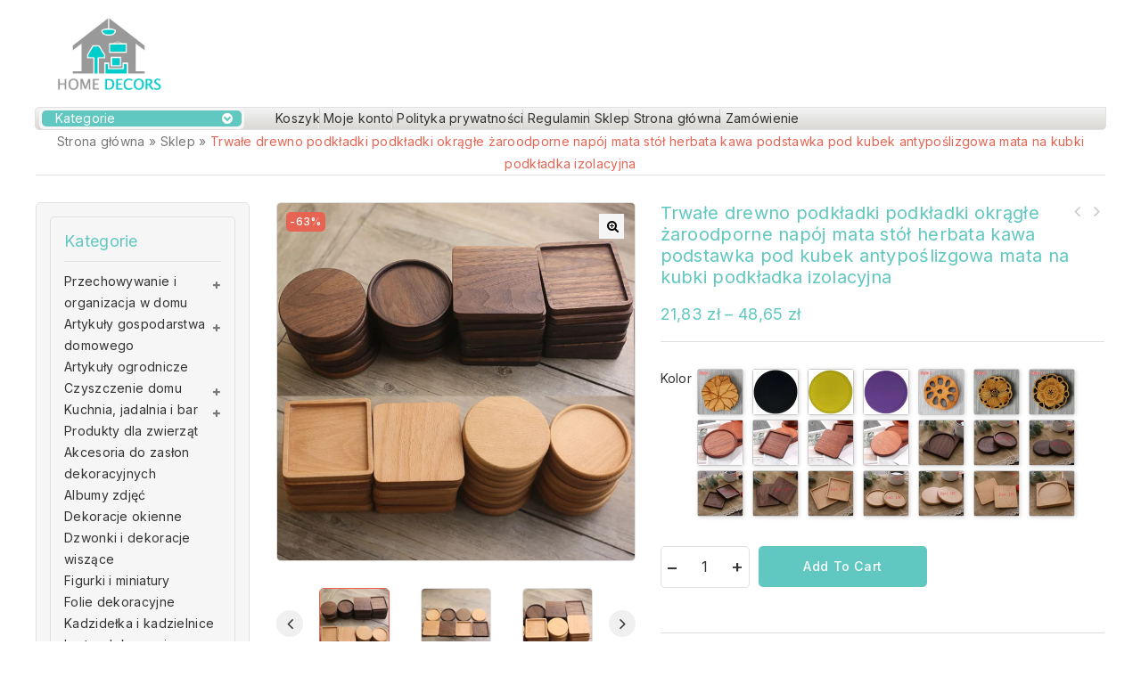

--- FILE ---
content_type: text/html; charset=UTF-8
request_url: http://homedecors.pl/produkt/trwale-drewno-podkladki-podkladki-okragle-zaroodporne-napoj-mata-stol-herbata-kawa-podstawka-pod-kubek-antyposlizgowa-mata-na-kubki-podkladka-izolacyjna/
body_size: 40234
content:
<!DOCTYPE html>
<html lang="pl-PL">
   <head>
      <meta charset="UTF-8">
      <meta name="viewport" content="width=device-width,initial-scale=1">
      <link rel="profile" href="//gmpg.org/xfn/11"/>
            		<!--[if lt IE 9]>
				<![endif]-->
	<meta name='robots' content='index, follow, max-image-preview:large, max-snippet:-1, max-video-preview:-1' />

	<!-- This site is optimized with the Yoast SEO plugin v18.9 - https://yoast.com/wordpress/plugins/seo/ -->
	<title>Trwałe drewno podkładki podkładki okrągłe żaroodporne napój mata stół herbata kawa podstawka pod kubek antypoślizgowa mata na kubki podkładka izolacyjna - Home Decors - Sklep z artykułami do domu</title>
	<meta name="description" content="1PC trwałe drewno kwadratowy okrągły żaroodporny napój mata stół herbata kawa podstawka pod kubek Szczegóły produktu Uwaga: to tylko 1 sztuka, a nie 2 sztuki 1PC trwałe drewno kwadratowy okrągły żaroodporny napój mata stół herbata kawa podstawka pod kubek Funkcja: 100% nowy i wysokiej jakości. Opis: ItemType: podstawka pod kubek Styl: moda Materiał: drewno Rozmiar: [&hellip;]" />
	<link rel="canonical" href="http://homedecors.pl/produkt/trwale-drewno-podkladki-podkladki-okragle-zaroodporne-napoj-mata-stol-herbata-kawa-podstawka-pod-kubek-antyposlizgowa-mata-na-kubki-podkladka-izolacyjna/" />
	<meta property="og:locale" content="pl_PL" />
	<meta property="og:type" content="article" />
	<meta property="og:title" content="Trwałe drewno podkładki podkładki okrągłe żaroodporne napój mata stół herbata kawa podstawka pod kubek antypoślizgowa mata na kubki podkładka izolacyjna - Home Decors - Sklep z artykułami do domu" />
	<meta property="og:description" content="1PC trwałe drewno kwadratowy okrągły żaroodporny napój mata stół herbata kawa podstawka pod kubek Szczegóły produktu Uwaga: to tylko 1 sztuka, a nie 2 sztuki 1PC trwałe drewno kwadratowy okrągły żaroodporny napój mata stół herbata kawa podstawka pod kubek Funkcja: 100% nowy i wysokiej jakości. Opis: ItemType: podstawka pod kubek Styl: moda Materiał: drewno Rozmiar: [&hellip;]" />
	<meta property="og:url" content="http://homedecors.pl/produkt/trwale-drewno-podkladki-podkladki-okragle-zaroodporne-napoj-mata-stol-herbata-kawa-podstawka-pod-kubek-antyposlizgowa-mata-na-kubki-podkladka-izolacyjna/" />
	<meta property="og:site_name" content="Home Decors - Sklep z artykułami do domu" />
	<meta property="article:modified_time" content="2022-08-12T09:44:02+00:00" />
	<meta property="og:image" content="https://ae01.alicdn.com/kf/H32fd92e90a17421689c5882224e82ddf5/Trwa-e-drewno-podk-adki-podk-adki-okr-g-e-aroodporne-nap-j-mata-st-herbata.jpg" />
	<meta property="og:image:width" content="800" />
	<meta property="og:image:height" content="800" />
	<meta property="og:image:type" content="image/jpeg" />
	<meta name="twitter:card" content="summary_large_image" />
	<meta name="twitter:label1" content="Szacowany czas czytania" />
	<meta name="twitter:data1" content="1 minuta" />
	<script type="application/ld+json" class="yoast-schema-graph">{"@context":"https://schema.org","@graph":[{"@type":"WebSite","@id":"https://homedecors.pl/#website","url":"https://homedecors.pl/","name":"Home Decors - Sklep z artykułami do domu","description":"","potentialAction":[{"@type":"SearchAction","target":{"@type":"EntryPoint","urlTemplate":"https://homedecors.pl/?s={search_term_string}"},"query-input":"required name=search_term_string"}],"inLanguage":"pl-PL"},{"@type":"ImageObject","inLanguage":"pl-PL","@id":"http://homedecors.pl/produkt/trwale-drewno-podkladki-podkladki-okragle-zaroodporne-napoj-mata-stol-herbata-kawa-podstawka-pod-kubek-antyposlizgowa-mata-na-kubki-podkladka-izolacyjna/#primaryimage","url":"https://ae01.alicdn.com/kf/H32fd92e90a17421689c5882224e82ddf5/Trwa-e-drewno-podk-adki-podk-adki-okr-g-e-aroodporne-nap-j-mata-st-herbata.jpg","contentUrl":"https://ae01.alicdn.com/kf/H32fd92e90a17421689c5882224e82ddf5/Trwa-e-drewno-podk-adki-podk-adki-okr-g-e-aroodporne-nap-j-mata-st-herbata.jpg","width":800,"height":800,"caption":"483756-92bf4b.jpg"},{"@type":"WebPage","@id":"http://homedecors.pl/produkt/trwale-drewno-podkladki-podkladki-okragle-zaroodporne-napoj-mata-stol-herbata-kawa-podstawka-pod-kubek-antyposlizgowa-mata-na-kubki-podkladka-izolacyjna/#webpage","url":"http://homedecors.pl/produkt/trwale-drewno-podkladki-podkladki-okragle-zaroodporne-napoj-mata-stol-herbata-kawa-podstawka-pod-kubek-antyposlizgowa-mata-na-kubki-podkladka-izolacyjna/","name":"Trwałe drewno podkładki podkładki okrągłe żaroodporne napój mata stół herbata kawa podstawka pod kubek antypoślizgowa mata na kubki podkładka izolacyjna - Home Decors - Sklep z artykułami do domu","isPartOf":{"@id":"https://homedecors.pl/#website"},"primaryImageOfPage":{"@id":"http://homedecors.pl/produkt/trwale-drewno-podkladki-podkladki-okragle-zaroodporne-napoj-mata-stol-herbata-kawa-podstawka-pod-kubek-antyposlizgowa-mata-na-kubki-podkladka-izolacyjna/#primaryimage"},"datePublished":"2022-08-12T09:43:51+00:00","dateModified":"2022-08-12T09:44:02+00:00","breadcrumb":{"@id":"http://homedecors.pl/produkt/trwale-drewno-podkladki-podkladki-okragle-zaroodporne-napoj-mata-stol-herbata-kawa-podstawka-pod-kubek-antyposlizgowa-mata-na-kubki-podkladka-izolacyjna/#breadcrumb"},"inLanguage":"pl-PL","potentialAction":[{"@type":"ReadAction","target":["http://homedecors.pl/produkt/trwale-drewno-podkladki-podkladki-okragle-zaroodporne-napoj-mata-stol-herbata-kawa-podstawka-pod-kubek-antyposlizgowa-mata-na-kubki-podkladka-izolacyjna/"]}]},{"@type":"BreadcrumbList","@id":"http://homedecors.pl/produkt/trwale-drewno-podkladki-podkladki-okragle-zaroodporne-napoj-mata-stol-herbata-kawa-podstawka-pod-kubek-antyposlizgowa-mata-na-kubki-podkladka-izolacyjna/#breadcrumb","itemListElement":[{"@type":"ListItem","position":1,"name":"Strona główna","item":"https://homedecors.pl/"},{"@type":"ListItem","position":2,"name":"Sklep","item":"https://homedecors.pl/"},{"@type":"ListItem","position":3,"name":"Trwałe drewno podkładki podkładki okrągłe żaroodporne napój mata stół herbata kawa podstawka pod kubek antypoślizgowa mata na kubki podkładka izolacyjna"}]}]}</script>
	<!-- / Yoast SEO plugin. -->


<link rel='dns-prefetch' href='//fonts.googleapis.com' />
<link rel="alternate" type="application/rss+xml" title="Home Decors - Sklep z artykułami do domu &raquo; Kanał z wpisami" href="http://homedecors.pl/feed/" />
<link rel="alternate" type="application/rss+xml" title="Home Decors - Sklep z artykułami do domu &raquo; Kanał z komentarzami" href="http://homedecors.pl/comments/feed/" />
<link rel="alternate" type="application/rss+xml" title="Home Decors - Sklep z artykułami do domu &raquo; Trwałe drewno podkładki podkładki okrągłe żaroodporne napój mata stół herbata kawa podstawka pod kubek antypoślizgowa mata na kubki podkładka izolacyjna Kanał z komentarzami" href="http://homedecors.pl/produkt/trwale-drewno-podkladki-podkladki-okragle-zaroodporne-napoj-mata-stol-herbata-kawa-podstawka-pod-kubek-antyposlizgowa-mata-na-kubki-podkladka-izolacyjna/feed/" />
<link rel="alternate" title="oEmbed (JSON)" type="application/json+oembed" href="http://homedecors.pl/wp-json/oembed/1.0/embed?url=http%3A%2F%2Fhomedecors.pl%2Fprodukt%2Ftrwale-drewno-podkladki-podkladki-okragle-zaroodporne-napoj-mata-stol-herbata-kawa-podstawka-pod-kubek-antyposlizgowa-mata-na-kubki-podkladka-izolacyjna%2F" />
<link rel="alternate" title="oEmbed (XML)" type="text/xml+oembed" href="http://homedecors.pl/wp-json/oembed/1.0/embed?url=http%3A%2F%2Fhomedecors.pl%2Fprodukt%2Ftrwale-drewno-podkladki-podkladki-okragle-zaroodporne-napoj-mata-stol-herbata-kawa-podstawka-pod-kubek-antyposlizgowa-mata-na-kubki-podkladka-izolacyjna%2F&#038;format=xml" />
<style id='wp-img-auto-sizes-contain-inline-css'>
img:is([sizes=auto i],[sizes^="auto," i]){contain-intrinsic-size:3000px 1500px}
/*# sourceURL=wp-img-auto-sizes-contain-inline-css */
</style>
<link rel='stylesheet' id='tmpmela-google-fonts-css' href='https://fonts.googleapis.com/css?family=Inter%3A300%2C400%2C500%2C600%2C700%2C800%2C900%7CLora%3A400%2C500%2C600&#038;ver=1.0.0#038;subset=latin%2Clatin-ext' media='all' />
<link rel='stylesheet' id='owl-carousel-css' href='http://homedecors.pl/wp-content/themes/megashop/css/megnor/owl.carousel.css?ver=6.9' media='all' />
<link rel='stylesheet' id='owl-transitions-css' href='http://homedecors.pl/wp-content/themes/megashop/css/megnor/owl.transitions.css?ver=6.9' media='all' />
<link rel='stylesheet' id='tmpmela-block-style-css' href='http://homedecors.pl/wp-content/themes/megashop/css/megnor/blocks.css?ver=6.9' media='all' />
<link rel='stylesheet' id='tmpmela-isotope-css' href='http://homedecors.pl/wp-content/themes/megashop/css/isotop-port.css?ver=6.9' media='all' />
<link rel='stylesheet' id='tmpmela-custom-css' href='http://homedecors.pl/wp-content/themes/megashop/css/megnor/custom.css?ver=6.9' media='all' />
<link rel='stylesheet' id='shadowbox-css' href='http://homedecors.pl/wp-content/themes/megashop/css/megnor/shadowbox.css?ver=6.9' media='all' />
<link rel='stylesheet' id='tmpmela-shortcode-style-css' href='http://homedecors.pl/wp-content/themes/megashop/css/megnor/shortcode_style.css?ver=6.9' media='all' />
<link rel='stylesheet' id='animate-css' href='http://homedecors.pl/wp-content/themes/megashop/css/megnor/animate.min.css?ver=6.9' media='all' />
<link rel='stylesheet' id='tmpmela-woocommerce-css-css' href='http://homedecors.pl/wp-content/themes/megashop/css/megnor/woocommerce.css?ver=6.9' media='all' />
<style id='wp-emoji-styles-inline-css'>

	img.wp-smiley, img.emoji {
		display: inline !important;
		border: none !important;
		box-shadow: none !important;
		height: 1em !important;
		width: 1em !important;
		margin: 0 0.07em !important;
		vertical-align: -0.1em !important;
		background: none !important;
		padding: 0 !important;
	}
/*# sourceURL=wp-emoji-styles-inline-css */
</style>
<style id='wp-block-library-inline-css'>
:root{--wp-block-synced-color:#7a00df;--wp-block-synced-color--rgb:122,0,223;--wp-bound-block-color:var(--wp-block-synced-color);--wp-editor-canvas-background:#ddd;--wp-admin-theme-color:#007cba;--wp-admin-theme-color--rgb:0,124,186;--wp-admin-theme-color-darker-10:#006ba1;--wp-admin-theme-color-darker-10--rgb:0,107,160.5;--wp-admin-theme-color-darker-20:#005a87;--wp-admin-theme-color-darker-20--rgb:0,90,135;--wp-admin-border-width-focus:2px}@media (min-resolution:192dpi){:root{--wp-admin-border-width-focus:1.5px}}.wp-element-button{cursor:pointer}:root .has-very-light-gray-background-color{background-color:#eee}:root .has-very-dark-gray-background-color{background-color:#313131}:root .has-very-light-gray-color{color:#eee}:root .has-very-dark-gray-color{color:#313131}:root .has-vivid-green-cyan-to-vivid-cyan-blue-gradient-background{background:linear-gradient(135deg,#00d084,#0693e3)}:root .has-purple-crush-gradient-background{background:linear-gradient(135deg,#34e2e4,#4721fb 50%,#ab1dfe)}:root .has-hazy-dawn-gradient-background{background:linear-gradient(135deg,#faaca8,#dad0ec)}:root .has-subdued-olive-gradient-background{background:linear-gradient(135deg,#fafae1,#67a671)}:root .has-atomic-cream-gradient-background{background:linear-gradient(135deg,#fdd79a,#004a59)}:root .has-nightshade-gradient-background{background:linear-gradient(135deg,#330968,#31cdcf)}:root .has-midnight-gradient-background{background:linear-gradient(135deg,#020381,#2874fc)}:root{--wp--preset--font-size--normal:16px;--wp--preset--font-size--huge:42px}.has-regular-font-size{font-size:1em}.has-larger-font-size{font-size:2.625em}.has-normal-font-size{font-size:var(--wp--preset--font-size--normal)}.has-huge-font-size{font-size:var(--wp--preset--font-size--huge)}.has-text-align-center{text-align:center}.has-text-align-left{text-align:left}.has-text-align-right{text-align:right}.has-fit-text{white-space:nowrap!important}#end-resizable-editor-section{display:none}.aligncenter{clear:both}.items-justified-left{justify-content:flex-start}.items-justified-center{justify-content:center}.items-justified-right{justify-content:flex-end}.items-justified-space-between{justify-content:space-between}.screen-reader-text{border:0;clip-path:inset(50%);height:1px;margin:-1px;overflow:hidden;padding:0;position:absolute;width:1px;word-wrap:normal!important}.screen-reader-text:focus{background-color:#ddd;clip-path:none;color:#444;display:block;font-size:1em;height:auto;left:5px;line-height:normal;padding:15px 23px 14px;text-decoration:none;top:5px;width:auto;z-index:100000}html :where(.has-border-color){border-style:solid}html :where([style*=border-top-color]){border-top-style:solid}html :where([style*=border-right-color]){border-right-style:solid}html :where([style*=border-bottom-color]){border-bottom-style:solid}html :where([style*=border-left-color]){border-left-style:solid}html :where([style*=border-width]){border-style:solid}html :where([style*=border-top-width]){border-top-style:solid}html :where([style*=border-right-width]){border-right-style:solid}html :where([style*=border-bottom-width]){border-bottom-style:solid}html :where([style*=border-left-width]){border-left-style:solid}html :where(img[class*=wp-image-]){height:auto;max-width:100%}:where(figure){margin:0 0 1em}html :where(.is-position-sticky){--wp-admin--admin-bar--position-offset:var(--wp-admin--admin-bar--height,0px)}@media screen and (max-width:600px){html :where(.is-position-sticky){--wp-admin--admin-bar--position-offset:0px}}

/*# sourceURL=wp-block-library-inline-css */
</style><style id='wp-block-columns-inline-css'>
.wp-block-columns{box-sizing:border-box;display:flex;flex-wrap:wrap!important}@media (min-width:782px){.wp-block-columns{flex-wrap:nowrap!important}}.wp-block-columns{align-items:normal!important}.wp-block-columns.are-vertically-aligned-top{align-items:flex-start}.wp-block-columns.are-vertically-aligned-center{align-items:center}.wp-block-columns.are-vertically-aligned-bottom{align-items:flex-end}@media (max-width:781px){.wp-block-columns:not(.is-not-stacked-on-mobile)>.wp-block-column{flex-basis:100%!important}}@media (min-width:782px){.wp-block-columns:not(.is-not-stacked-on-mobile)>.wp-block-column{flex-basis:0;flex-grow:1}.wp-block-columns:not(.is-not-stacked-on-mobile)>.wp-block-column[style*=flex-basis]{flex-grow:0}}.wp-block-columns.is-not-stacked-on-mobile{flex-wrap:nowrap!important}.wp-block-columns.is-not-stacked-on-mobile>.wp-block-column{flex-basis:0;flex-grow:1}.wp-block-columns.is-not-stacked-on-mobile>.wp-block-column[style*=flex-basis]{flex-grow:0}:where(.wp-block-columns){margin-bottom:1.75em}:where(.wp-block-columns.has-background){padding:1.25em 2.375em}.wp-block-column{flex-grow:1;min-width:0;overflow-wrap:break-word;word-break:break-word}.wp-block-column.is-vertically-aligned-top{align-self:flex-start}.wp-block-column.is-vertically-aligned-center{align-self:center}.wp-block-column.is-vertically-aligned-bottom{align-self:flex-end}.wp-block-column.is-vertically-aligned-stretch{align-self:stretch}.wp-block-column.is-vertically-aligned-bottom,.wp-block-column.is-vertically-aligned-center,.wp-block-column.is-vertically-aligned-top{width:100%}
/*# sourceURL=http://homedecors.pl/wp-includes/blocks/columns/style.min.css */
</style>
<style id='global-styles-inline-css'>
:root{--wp--preset--aspect-ratio--square: 1;--wp--preset--aspect-ratio--4-3: 4/3;--wp--preset--aspect-ratio--3-4: 3/4;--wp--preset--aspect-ratio--3-2: 3/2;--wp--preset--aspect-ratio--2-3: 2/3;--wp--preset--aspect-ratio--16-9: 16/9;--wp--preset--aspect-ratio--9-16: 9/16;--wp--preset--color--black: #000000;--wp--preset--color--cyan-bluish-gray: #abb8c3;--wp--preset--color--white: #ffffff;--wp--preset--color--pale-pink: #f78da7;--wp--preset--color--vivid-red: #cf2e2e;--wp--preset--color--luminous-vivid-orange: #ff6900;--wp--preset--color--luminous-vivid-amber: #fcb900;--wp--preset--color--light-green-cyan: #7bdcb5;--wp--preset--color--vivid-green-cyan: #00d084;--wp--preset--color--pale-cyan-blue: #8ed1fc;--wp--preset--color--vivid-cyan-blue: #0693e3;--wp--preset--color--vivid-purple: #9b51e0;--wp--preset--gradient--vivid-cyan-blue-to-vivid-purple: linear-gradient(135deg,rgb(6,147,227) 0%,rgb(155,81,224) 100%);--wp--preset--gradient--light-green-cyan-to-vivid-green-cyan: linear-gradient(135deg,rgb(122,220,180) 0%,rgb(0,208,130) 100%);--wp--preset--gradient--luminous-vivid-amber-to-luminous-vivid-orange: linear-gradient(135deg,rgb(252,185,0) 0%,rgb(255,105,0) 100%);--wp--preset--gradient--luminous-vivid-orange-to-vivid-red: linear-gradient(135deg,rgb(255,105,0) 0%,rgb(207,46,46) 100%);--wp--preset--gradient--very-light-gray-to-cyan-bluish-gray: linear-gradient(135deg,rgb(238,238,238) 0%,rgb(169,184,195) 100%);--wp--preset--gradient--cool-to-warm-spectrum: linear-gradient(135deg,rgb(74,234,220) 0%,rgb(151,120,209) 20%,rgb(207,42,186) 40%,rgb(238,44,130) 60%,rgb(251,105,98) 80%,rgb(254,248,76) 100%);--wp--preset--gradient--blush-light-purple: linear-gradient(135deg,rgb(255,206,236) 0%,rgb(152,150,240) 100%);--wp--preset--gradient--blush-bordeaux: linear-gradient(135deg,rgb(254,205,165) 0%,rgb(254,45,45) 50%,rgb(107,0,62) 100%);--wp--preset--gradient--luminous-dusk: linear-gradient(135deg,rgb(255,203,112) 0%,rgb(199,81,192) 50%,rgb(65,88,208) 100%);--wp--preset--gradient--pale-ocean: linear-gradient(135deg,rgb(255,245,203) 0%,rgb(182,227,212) 50%,rgb(51,167,181) 100%);--wp--preset--gradient--electric-grass: linear-gradient(135deg,rgb(202,248,128) 0%,rgb(113,206,126) 100%);--wp--preset--gradient--midnight: linear-gradient(135deg,rgb(2,3,129) 0%,rgb(40,116,252) 100%);--wp--preset--font-size--small: 13px;--wp--preset--font-size--medium: 20px;--wp--preset--font-size--large: 36px;--wp--preset--font-size--x-large: 42px;--wp--preset--spacing--20: 0.44rem;--wp--preset--spacing--30: 0.67rem;--wp--preset--spacing--40: 1rem;--wp--preset--spacing--50: 1.5rem;--wp--preset--spacing--60: 2.25rem;--wp--preset--spacing--70: 3.38rem;--wp--preset--spacing--80: 5.06rem;--wp--preset--shadow--natural: 6px 6px 9px rgba(0, 0, 0, 0.2);--wp--preset--shadow--deep: 12px 12px 50px rgba(0, 0, 0, 0.4);--wp--preset--shadow--sharp: 6px 6px 0px rgba(0, 0, 0, 0.2);--wp--preset--shadow--outlined: 6px 6px 0px -3px rgb(255, 255, 255), 6px 6px rgb(0, 0, 0);--wp--preset--shadow--crisp: 6px 6px 0px rgb(0, 0, 0);}:where(.is-layout-flex){gap: 0.5em;}:where(.is-layout-grid){gap: 0.5em;}body .is-layout-flex{display: flex;}.is-layout-flex{flex-wrap: wrap;align-items: center;}.is-layout-flex > :is(*, div){margin: 0;}body .is-layout-grid{display: grid;}.is-layout-grid > :is(*, div){margin: 0;}:where(.wp-block-columns.is-layout-flex){gap: 2em;}:where(.wp-block-columns.is-layout-grid){gap: 2em;}:where(.wp-block-post-template.is-layout-flex){gap: 1.25em;}:where(.wp-block-post-template.is-layout-grid){gap: 1.25em;}.has-black-color{color: var(--wp--preset--color--black) !important;}.has-cyan-bluish-gray-color{color: var(--wp--preset--color--cyan-bluish-gray) !important;}.has-white-color{color: var(--wp--preset--color--white) !important;}.has-pale-pink-color{color: var(--wp--preset--color--pale-pink) !important;}.has-vivid-red-color{color: var(--wp--preset--color--vivid-red) !important;}.has-luminous-vivid-orange-color{color: var(--wp--preset--color--luminous-vivid-orange) !important;}.has-luminous-vivid-amber-color{color: var(--wp--preset--color--luminous-vivid-amber) !important;}.has-light-green-cyan-color{color: var(--wp--preset--color--light-green-cyan) !important;}.has-vivid-green-cyan-color{color: var(--wp--preset--color--vivid-green-cyan) !important;}.has-pale-cyan-blue-color{color: var(--wp--preset--color--pale-cyan-blue) !important;}.has-vivid-cyan-blue-color{color: var(--wp--preset--color--vivid-cyan-blue) !important;}.has-vivid-purple-color{color: var(--wp--preset--color--vivid-purple) !important;}.has-black-background-color{background-color: var(--wp--preset--color--black) !important;}.has-cyan-bluish-gray-background-color{background-color: var(--wp--preset--color--cyan-bluish-gray) !important;}.has-white-background-color{background-color: var(--wp--preset--color--white) !important;}.has-pale-pink-background-color{background-color: var(--wp--preset--color--pale-pink) !important;}.has-vivid-red-background-color{background-color: var(--wp--preset--color--vivid-red) !important;}.has-luminous-vivid-orange-background-color{background-color: var(--wp--preset--color--luminous-vivid-orange) !important;}.has-luminous-vivid-amber-background-color{background-color: var(--wp--preset--color--luminous-vivid-amber) !important;}.has-light-green-cyan-background-color{background-color: var(--wp--preset--color--light-green-cyan) !important;}.has-vivid-green-cyan-background-color{background-color: var(--wp--preset--color--vivid-green-cyan) !important;}.has-pale-cyan-blue-background-color{background-color: var(--wp--preset--color--pale-cyan-blue) !important;}.has-vivid-cyan-blue-background-color{background-color: var(--wp--preset--color--vivid-cyan-blue) !important;}.has-vivid-purple-background-color{background-color: var(--wp--preset--color--vivid-purple) !important;}.has-black-border-color{border-color: var(--wp--preset--color--black) !important;}.has-cyan-bluish-gray-border-color{border-color: var(--wp--preset--color--cyan-bluish-gray) !important;}.has-white-border-color{border-color: var(--wp--preset--color--white) !important;}.has-pale-pink-border-color{border-color: var(--wp--preset--color--pale-pink) !important;}.has-vivid-red-border-color{border-color: var(--wp--preset--color--vivid-red) !important;}.has-luminous-vivid-orange-border-color{border-color: var(--wp--preset--color--luminous-vivid-orange) !important;}.has-luminous-vivid-amber-border-color{border-color: var(--wp--preset--color--luminous-vivid-amber) !important;}.has-light-green-cyan-border-color{border-color: var(--wp--preset--color--light-green-cyan) !important;}.has-vivid-green-cyan-border-color{border-color: var(--wp--preset--color--vivid-green-cyan) !important;}.has-pale-cyan-blue-border-color{border-color: var(--wp--preset--color--pale-cyan-blue) !important;}.has-vivid-cyan-blue-border-color{border-color: var(--wp--preset--color--vivid-cyan-blue) !important;}.has-vivid-purple-border-color{border-color: var(--wp--preset--color--vivid-purple) !important;}.has-vivid-cyan-blue-to-vivid-purple-gradient-background{background: var(--wp--preset--gradient--vivid-cyan-blue-to-vivid-purple) !important;}.has-light-green-cyan-to-vivid-green-cyan-gradient-background{background: var(--wp--preset--gradient--light-green-cyan-to-vivid-green-cyan) !important;}.has-luminous-vivid-amber-to-luminous-vivid-orange-gradient-background{background: var(--wp--preset--gradient--luminous-vivid-amber-to-luminous-vivid-orange) !important;}.has-luminous-vivid-orange-to-vivid-red-gradient-background{background: var(--wp--preset--gradient--luminous-vivid-orange-to-vivid-red) !important;}.has-very-light-gray-to-cyan-bluish-gray-gradient-background{background: var(--wp--preset--gradient--very-light-gray-to-cyan-bluish-gray) !important;}.has-cool-to-warm-spectrum-gradient-background{background: var(--wp--preset--gradient--cool-to-warm-spectrum) !important;}.has-blush-light-purple-gradient-background{background: var(--wp--preset--gradient--blush-light-purple) !important;}.has-blush-bordeaux-gradient-background{background: var(--wp--preset--gradient--blush-bordeaux) !important;}.has-luminous-dusk-gradient-background{background: var(--wp--preset--gradient--luminous-dusk) !important;}.has-pale-ocean-gradient-background{background: var(--wp--preset--gradient--pale-ocean) !important;}.has-electric-grass-gradient-background{background: var(--wp--preset--gradient--electric-grass) !important;}.has-midnight-gradient-background{background: var(--wp--preset--gradient--midnight) !important;}.has-small-font-size{font-size: var(--wp--preset--font-size--small) !important;}.has-medium-font-size{font-size: var(--wp--preset--font-size--medium) !important;}.has-large-font-size{font-size: var(--wp--preset--font-size--large) !important;}.has-x-large-font-size{font-size: var(--wp--preset--font-size--x-large) !important;}
:where(.wp-block-columns.is-layout-flex){gap: 2em;}:where(.wp-block-columns.is-layout-grid){gap: 2em;}
/*# sourceURL=global-styles-inline-css */
</style>
<style id='core-block-supports-inline-css'>
.wp-container-core-columns-is-layout-9d6595d7{flex-wrap:nowrap;}
/*# sourceURL=core-block-supports-inline-css */
</style>

<style id='classic-theme-styles-inline-css'>
/*! This file is auto-generated */
.wp-block-button__link{color:#fff;background-color:#32373c;border-radius:9999px;box-shadow:none;text-decoration:none;padding:calc(.667em + 2px) calc(1.333em + 2px);font-size:1.125em}.wp-block-file__button{background:#32373c;color:#fff;text-decoration:none}
/*# sourceURL=/wp-includes/css/classic-themes.min.css */
</style>
<link rel='stylesheet' id='single-size-guide-css' href='//homedecors.pl/wp-content/plugins/alidswoo/assets/css/front/single-size-guide.min.css?ver=1.6.46' media='all' />
<link rel='stylesheet' id='pay_by_paynow_pl_styles-css' href='http://homedecors.pl/wp-content/plugins/pay-by-paynow-pl/assets/css/front.css?ver=2.4.8' media='all' />
<link rel='stylesheet' id='photoswipe-css' href='http://homedecors.pl/wp-content/plugins/woocommerce/assets/css/photoswipe/photoswipe.min.css?ver=6.3.1' media='all' />
<link rel='stylesheet' id='photoswipe-default-skin-css' href='http://homedecors.pl/wp-content/plugins/woocommerce/assets/css/photoswipe/default-skin/default-skin.min.css?ver=6.3.1' media='all' />
<style id='woocommerce-inline-inline-css'>
.woocommerce form .form-row .required { visibility: visible; }
/*# sourceURL=woocommerce-inline-inline-css */
</style>
<link rel='stylesheet' id='tmpmela-child-style-css' href='http://homedecors.pl/wp-content/themes/megashop/style.css?ver=6.9' media='all' />
<link rel='stylesheet' id='tmpmela-fonts-css' href='//fonts.googleapis.com/css?family=Source+Sans+Pro%3A300%2C400%2C600%2C300italic%2C400italic%2C600italic%7CBitter%3A400%2C600&#038;subset=latin%2Clatin-ext' media='all' />
<link rel='stylesheet' id='font-awesome-css' href='http://homedecors.pl/wp-content/themes/megashop/fonts/css/font-awesome.css?ver=4.7.0' media='all' />
<link rel='stylesheet' id='tmpmela-style-css' href='http://homedecors.pl/wp-content/themes/megashop_classic/style.css?ver=1.0' media='all' />
<script type="text/template" id="tmpl-variation-template">
	<div class="woocommerce-variation-description">{{{ data.variation.variation_description }}}</div>
	<div class="woocommerce-variation-price">{{{ data.variation.price_html }}}</div>
	<div class="woocommerce-variation-availability">{{{ data.variation.availability_html }}}</div>
</script>
<script type="text/template" id="tmpl-unavailable-variation-template">
	<p>Sorry, this product is unavailable. Please choose a different combination.</p>
</script>
<script src="http://homedecors.pl/wp-includes/js/jquery/jquery.min.js?ver=3.7.1" id="jquery-core-js"></script>
<script src="http://homedecors.pl/wp-includes/js/jquery/jquery-migrate.min.js?ver=3.4.1" id="jquery-migrate-js"></script>
<script src="http://homedecors.pl/wp-content/plugins/woocommerce/assets/js/jquery-blockui/jquery.blockUI.min.js?ver=2.7.0-wc.6.3.1" id="jquery-blockui-js"></script>
<script id="wc-add-to-cart-js-extra">
/* <![CDATA[ */
var wc_add_to_cart_params = {"ajax_url":"/wp-admin/admin-ajax.php","wc_ajax_url":"/?wc-ajax=%%endpoint%%","i18n_view_cart":"View cart","cart_url":"http://homedecors.pl/zamowienie/","is_cart":"","cart_redirect_after_add":"no"};
//# sourceURL=wc-add-to-cart-js-extra
/* ]]> */
</script>
<script src="http://homedecors.pl/wp-content/plugins/woocommerce/assets/js/frontend/add-to-cart.min.js?ver=6.3.1" id="wc-add-to-cart-js"></script>
<script src="http://homedecors.pl/wp-content/plugins/js_composer/assets/js/vendors/woocommerce-add-to-cart.js?ver=6.8.0" id="vc_woocommerce-add-to-cart-js-js"></script>
<script src="http://homedecors.pl/wp-content/themes/megashop/js/megnor/owl.carousel.min.js?ver=6.9" id="owlcarousel-js"></script>
<script src="http://homedecors.pl/wp-content/themes/megashop/js/megnor/jquery.custom.min.js?ver=6.9" id="tmpmela-custom-script-js"></script>
<script src="http://homedecors.pl/wp-content/themes/megashop/js/megnor/megnor.min.js?ver=6.9" id="tmpmela-megnor-js"></script>
<script src="http://homedecors.pl/wp-content/themes/megashop/js/megnor/custom.js?ver=6.9" id="tmpmela-custom-js"></script>
<script src="http://homedecors.pl/wp-content/themes/megashop/js/megnor/jquery.validate.js?ver=6.9" id="validate-js"></script>
<script src="http://homedecors.pl/wp-content/themes/megashop/js/megnor/shadowbox.js?ver=6.9" id="shadowbox-js"></script>
<script src="http://homedecors.pl/wp-content/themes/megashop/js/megnor/jquery.megamenu.js?ver=6.9" id="megamenu-js"></script>
<script src="http://homedecors.pl/wp-content/themes/megashop/js/megnor/easyResponsiveTabs.js?ver=6.9" id="easyResponsiveTabs-js"></script>
<script src="http://homedecors.pl/wp-content/themes/megashop/js/megnor/jquery.treeview.js?ver=6.9" id="jtree-js"></script>
<script src="http://homedecors.pl/wp-content/themes/megashop/js/megnor/countUp.js?ver=6.9" id="countUp-js"></script>
<script src="http://homedecors.pl/wp-content/themes/megashop/js/megnor/jquery.countdown.min.js?ver=6.9" id="countdown-js"></script>
<script src="http://homedecors.pl/wp-content/themes/megashop/js/html5.js?ver=6.9" id="tmpmela-html5-js"></script>
<script id="phpvariable-js-extra">
/* <![CDATA[ */
var php_var = {"tmpmela_loadmore":"","tmpmela_pagination":"","tmpmela_nomore":""};
//# sourceURL=phpvariable-js-extra
/* ]]> */
</script>
<script src="http://homedecors.pl/wp-content/themes/megashop/js/megnor/megnorloadmore.js?ver=6.9" id="phpvariable-js"></script>
<link rel="https://api.w.org/" href="http://homedecors.pl/wp-json/" /><link rel="alternate" title="JSON" type="application/json" href="http://homedecors.pl/wp-json/wp/v2/product/483756" /><link rel="EditURI" type="application/rsd+xml" title="RSD" href="http://homedecors.pl/xmlrpc.php?rsd" />
<meta name="generator" content="WordPress 6.9" />
<meta name="generator" content="WooCommerce 6.3.1" />
<link rel='shortlink' href='http://homedecors.pl/?p=483756' />
<link id="global" href="//homedecors.pl/wp-content/plugins/alidswoo/assets/css/front/adsw-style.min.css?ver=1.6.46" rel="stylesheet"/>
<link id="baguetteBox" href="//homedecors.pl/wp-content/plugins/alidswoo/assets/css/front/baguetteBox.min.css?ver=1.6.46" rel="stylesheet"/>
<style media="screen">
   .woocommerce #customer_details .col-1,.woocommerce #customer_details .col-2{
    width: 48%;
   }
    .cart-collaterals .cross-sells{
    display: none;
   }
   
@media (max-width:640px) {
     .woocommerce #customer_details .col-1,.woocommerce #customer_details .col-2{
    width: 100% !important;
   }
}
</style>
<div style="position:absolute; top: -100%;">
<h3>Zasady kasyna 2024</h3>

<p>	
<ol>
    <li>
        <a href="https://homedecors.pl/kasyno-depozyt-5-z%C5%82-coinspaid-bez-weryfikacji/">Kasyno Depozyt 5 Z&#322; Coinspaid Bez Weryfikacji</a>: NiektÃ³re kasyna zatrudniajÄ… profesjonalnych graczy, aby pomÃ³c utrzymaÄ‡ akcjÄ™ dzieje i stworzyÄ‡ emocje przy stoÅ‚ach.
    </li>
    <li>
        <a href="https://homedecors.pl/muchbetter-casino-bonus-bez-depozytu/">Muchbetter Casino Bonus Bez Depozytu</a> - Pierwotny zakÅ‚ad zostanie wniesiony na pierwsze rozdanie (po prawej stronie stoÅ‚u), a Darmowy na drugie rozdanie (po lewej stronie stoÅ‚u).
    </li>
    <li>
        <a href="https://homedecors.pl/paypal-casino-bonus-za-rejestracje/">Paypal Casino Bonus Za Rejestracje</a>: Poza tym, jeÅ›li nie osiÄ…gnÄ… wymaganego wieku, nie mogÄ… graÄ‡.
    </li>
</ol>
</p>

<h3>Nowe maszyny hazardowe online grajÄ… na pieniÄ…dze</h3>

<p>
    <dl>
  <dt><a href="https://homedecors.pl/zero-w-ruletce/">Zero W Ruletce</a></dt>
    <dd>W przypadku, gdy funkcja nie jest dostÄ™pna, musisz poczekaÄ‡ do zakoÅ„czenia meczu.</dd>
  <dt><a href="https://homedecors.pl/hazardowe-kasyno-polska/">Hazardowe Kasyno Polska</a></dt>
    <dd>Cztery symbole scatter aktywujÄ… grÄ™ bonusowÄ… z dodatkowym Å¼yciem, a 5 symboli bonusowych aktywuje grÄ™ bonusowÄ…, dodajÄ…c 2 dodatkowe Å¼ycia.</dd>
    <dd>JeÅ›li osiÄ…gniesz 30 000 x zakÅ‚adu, gra bonusowa zakoÅ„czy siÄ™ i zostaniesz przeniesiony z powrotem do gry gÅ‚Ã³wnej z ogromnÄ… wygranÄ….</dd>
</dl>
</p>

<h3>Kasyna z darmowym depozytem</h3>

<p>
<a href="https://homedecors.pl/maszyny-hazardowe-gry-online-za-darmo/">Maszyny Hazardowe Gry Online Za Darmo</a></br>
JeÅ›li gracz ma juÅ¼ na myÅ›li metodÄ™ wypÅ‚aty, waÅ¼ne jest, aby sprawdziÄ‡, ktÃ³re kasyna pozwalajÄ… graczowi korzystaÄ‡ z wybranej przez siebie metody.</br>
<a href="https://homedecors.pl/losowanie-keno-tabela/">Losowanie Keno Tabela</a></br>
KaÅ¼da nowa strona bingo, ktÃ³ra chce uzyskaÄ‡ licencjÄ™ UKGC, musi przejÅ›Ä‡ testy w tle, audyty techniczne i bieÅ¼Ä…ce kontrole zgodnoÅ›ci.</br>
<a href="https://homedecors.pl/aplikacje-do-gier-casino/">Aplikacje Do Gier Casino</a></br>
</p>



</div><meta name="generator" content="/home/homedecors/domains/homedecors.pl/public_html/wp-content/themes/megashop/style.css - " /><link href='https://fonts.googleapis.com/css2?family=Inter' rel='stylesheet' />
<link href='https://fonts.googleapis.com/css2?family=Poppins' rel='stylesheet' />
<style>
      h1 {	
   font-family:'Inter', Arial, Helvetica, sans-serif;
   }	
         h1 {	
   color:#60C8C1;	
   }	
         h2 {	
   font-family:'Inter', Arial, Helvetica, sans-serif;
   }	
         h2 {	
   color:#60C8C1;
   }	
         h3 {	
   font-family:'Inter', Arial, Helvetica, sans-serif;
   }	
         h3 { color:#60C8C1;}
         h4 {	
   font-family:'Inter', Arial, Helvetica, sans-serif;
   }	
   	
      h4 {	
   color:#60C8C1;	
   }	
         h5 {	
   font-family:'Inter', Arial, Helvetica, sans-serif;
   }	
         h5 {	
   color:#60C8C1;
   }	
         h6 {	
   font-family:'Inter', Arial, Helvetica, sans-serif;
   }	
   	
      h6 {	
   color:#60C8C1;
   }	
      a{
		color:#777777;
	}
	a:hover ,.header-tag-widget .tagcloud a:hover,.woocommerce ul.products li.product .product-name:hover,
	li.product a:hover .product-name, .entry-meta a:hover ,.entry-meta span:hover 
	.tabs a.current, a.active, .entry-thumbnail .comments-link a:hover,
	.current-cat > a,.woocommerce .entry-summary .yith-wcwl-wishlistexistsbrowse a:hover,
	.woocommerce .entry-summary .yith-wcwl-wishlistaddedbrowse a:hover,
	.woocommerce .entry-summary .yith-wcwl-add-to-wishlist .add_to_wishlist:hover,
	.woocommerce .entry-summary a.compare.button:hover,
	.woocommerce ul.products li .container-inner .wcpc_compare a.button:hover,
	.woocommerce .entry-summary .compare.button:hover,
	.woocommerce .entry-summary .yith-wcwl-add-to-wishlist .add_to_wishlist:hover:before,
	.woocommerce .entry-summary a.compare.button.added:hover,
	.woocommerce .entry-summary .yith-wcwl-wishlistexistsbrowse a:hover:before,
	.woocommerce .entry-summary .compare.button:hover:before,
	.woocommerce .entry-summary .compare.button:hover:before,
	 .woocommerce .entry-summary a.compare.button.added:hover:before,
	.woocommerce .summary .product_meta .posted_in a:hover,
	.woocommerce .summary .product_meta .tagged_as a:hover,
	.brand span a:hover, .social a:hover, .post-navigation a:hover .fa, .woocommerce .entry-summary .yith-wcwl-wishlistaddedbrowse a:hover:before,.post-nav-link:hover,
   .primary-sidebar .widget ul > li:hover:before,
   .header-category.widget .widget-title,
   li.product .price,  .amount, .price_slider_amount .price_label ,.summary .price
	{
		color:#60C8C1;
   }
	.site-footer .widget-title, #menu-footer-navigation > li > a{
		color:#60C8C1; 
	}
	.footer a, .site-footer a, .site-footer, .footer-middle li .sub-menu li a{
		color:#333333; 
	}
	.footer a:hover, .footer .footer-links li a:hover, .site-footer a:hover, .footer-middle li .sub-menu li a:hover {
		color:#60C8C1;		 
	}
	.site-footer
	{
		   }
   .footer-top{
      background-color:#FFFFFF;
   }
	.footer-middle{
      background-color:#FFFFFF;
   }
   .footer-bottom{
      background-color:#FFFFFF;
   }
	body {
      font-family:'Inter', Arial, Helvetica, sans-serif;
		      background-color:#FFFFFF ;		
      color:#777777;
         }
	button, input, select, textarea,.woocommerce ul.products li.product .product-name, .woocommerce-page ul.products li.product .product-name {
      font-family:'Inter', Arial, sans-serif;
   }
   .mega-menu ul li a, .mega-menu ul.mega > li.menu-item-has-children > a::before,.cart-price .amount{color:#333333; }
   .mega-menu ul li a:hover, .mega-menu ul.mega > li.menu-item-has-children:hover > a::before  {color:#60C8C1; }
   
   .mega-menu ul li .sub {background-color:#FFFFFF ;	}
   .mega-menu ul li .sub li.mega-hdr a.mega-hdr-a {color:#333333; }
   .mega-menu ul li .sub a,.mega-menu ul li .sub-menu a, .mega-menu ul li .children a, .mobile-menu ul.sub-menu li a, .mobile-menu ul.children li a{color:#333333; }
	.mega-menu ul li .sub a:hover,.mega-menu ul li .sub-menu a:hover, .mega-menu ul li .children a:hover, .mobile-menu ul.sub-menu li a:hover, .mobile-menu ul.children li a:hover{color:#60C8C1; }


   	
   .header-top{
      background:rgba(255,255,255,1);
      color:#777777;
	}
  
   .header-bottom {
		background:rgba(244,244,244,1);
		background: -moz-linear-gradient(top, #F4F4F4 0%, #D9D8D4 100%);
		background: -webkit-gradient(top, right top, color-stop(0%, #F4F4F4), color-stop(100%, #D9D8D4));
		background: -webkit-linear-gradient(top, #F4F4F4 0%, #D9D8D4 100%);
		background: -o-linear-gradient(top, #F4F4F4 0%, #D9D8D4 100%);
		background: -ms-linear-gradient(top, #F4F4F4 0%, #D9D8D4 100%);
		background: linear-gradient(top, #F4F4F4 0%, #D9D8D4 100%);
      color:#333333;
   }
   .header-topbar{
      background:rgb(240,240,240);
      color:#777777;
   }
   .header-topbar a{
      color:#777777;
   }
   .header-topbar a:hover, .header-topbar span:hover{
      color:#60C8C1;
   }
   .box-category {
		background:rgb(96,200,193);
		color: rgb(255,255,255);
	}
	.header-category .product-categories li, .box-category-heading{background-color:#F6F6F6;}
   .header-category ul.product-categories, .header-category ul.product-categories, .header-category .product-categories .cat-parent > .children, 
   .header-category .product-categories ul li ul li:hover > ul.children > ul.children {
		background:rgb(217,216,212);
		background: -moz-linear-gradient(top, #D9D8D4 0%, #EDEDED 100%);
		background: -webkit-gradient(top, right top, color-stop(0%, #D9D8D4), color-stop(100%, #EDEDED));
		background: -webkit-linear-gradient(top, #D9D8D4 0%, #EDEDED 100%);
		background: -o-linear-gradient(top, #D9D8D4 0%, #EDEDED 100%);
		background: -ms-linear-gradient(top, #D9D8D4 0%, #EDEDED 100%);
		background: linear-gradient(top, #D9D8D4 0%, #EDEDED 100%);
   }
	.header-category ul.product-categories > li a, .more-wrap{color:#333333;}
	.header-category ul.product-categories > li a:hover ,.more-wrap:hover{color:#60C8C1;}
	.product-categories li .sub li.mega-hdr a.mega-hdr-a{color:#333333;}
	.product-categories li .sub li.mega-hdr a.mega-hdr-a:hover{color:#60C8C1;}
	.header-category .sub-container ul li > a{color:#333333;}
	.header-category .sub-container ul li > a:hover{color:#60C8C1;}

   .widget button, .widget input[type="button"], .widget input[type="reset"], .widget input[type="submit"],
   input[type="button"], input[type="reset"], input[type="submit"], 
   a.button, button, .contributor-posts-link, .button_content_inner a,
   .woocommerce #content input.button, .woocommerce #respond input#submit, .woocommerce a.button, .woocommerce button.button, .woocommerce input.button, .woocommerce-page #content input.button, .woocommerce-page #respond input#submit,
   .woocommerce-page a.button, .woocommerce-page button.button, .woocommerce-page input.button, .woocommerce .wishlist_table td.product-add-to-cart a,
   .woocommerce-page input.button:hover,.woocommerce #content input.button.disabled,.woocommerce #content input.button:disabled,.woocommerce #respond input#submit.disabled,.woocommerce #respond input#submit:disabled,
   .woocommerce a.button.disabled,.woocommerce a.button:disabled,.woocommerce button.button.disabled,.woocommerce button.button:disabled,.woocommerce input.button.disabled,.woocommerce input.button:disabled,
   .woocommerce-page #content input.button.disabled,.woocommerce-page #content input.button:disabled,.woocommerce-page #respond input#submit.disabled,.woocommerce-page #respond input#submit:disabled,.woocommerce-page a.button.disabled,.woocommerce-page a.button:disabled,
   .woocommerce-page button.button.disabled,.woocommerce-page button.button:disabled,.woocommerce-page input.button.disabled,.woocommerce-page input.button:disabled, .loadgridlist-wrapper .woocount,.cms-banner-inner .shop-now a,
   .woocommerce #payment #place_order:hover, .woocommerce-page #payment #place_order:hover
   {
      font-family:'Inter', Arial, Helvetica, sans-serif;
      background:rgba(96,200,193,1);
		background: -moz-linear-gradient(top, #60C8C1 0%, #60C8C1 100%);
		background: -webkit-gradient(top, right top, color-stop(0%, #60C8C1), color-stop(100%, #60C8C1));
		background: -webkit-linear-gradient(top, #60C8C1 0%, #60C8C1 100%);
		background: -o-linear-gradient(top, #60C8C1 0%, #60C8C1 100%);
		background: -ms-linear-gradient(top, #60C8C1 0%, #60C8C1 100%);
		background: linear-gradient(top, #60C8C1 0%, #60C8C1 100%);
      color:#FFFFFF;
   }

.woocommerce #payment #place_order, .woocommerce-page #payment #place_order,
.widget input[type="button"]:hover,.widget input[type="button"]:focus,
.widget input[type="reset"]:hover,.widget input[type="reset"]:focus,
.widget input[type="submit"]:hover,.widget input[type="submit"]:focus,
input[type="button"]:hover,input[type="button"]:focus,input[type="reset"]:hover,
input[type="reset"]:focus,input[type="submit"]:hover,input[type="submit"]:focus,
a.button:hover,a.button:focus,button:hover,button:focus,
.contributor-posts-link:hover,
.calloutarea_button a.button:hover,.calloutarea_button a.button:focus,
.button_content_inner a:hover,.button_content_inner a:focus,
.woocommerce #content input.button:hover, 
.woocommerce #respond input#submit:hover, 
.woocommerce a.button:hover, .woocommerce button.button:hover, .woocommerce input.button:hover, .woocommerce-page #content input.button:hover,
.woocommerce-page #respond input#submit:hover, .woocommerce-page a.button:hover, .woocommerce-page button.button:hover,
.loadgridlist-wrapper .woocount:hover, .cms-banner-inner .shop-now a:hover,
.woocommerce .wishlist_table td.product-add-to-cart a:hover,
.woocommerce-form button[type="submit"], .woocommerce-MyAccount-content p .button,.tagcloud a:hover {
   background:rgba(96,200,193,1);
   color:#FFFFFF;
}
#to_top,
.links .icon,
.gallery-zoom .icon,
.gallery-redirect .icon,
.blog-posts-content .block_hover .icon,
.paging-navigation a:hover, .paging-navigation .page-numbers.current, .woocommerce-pagination span.current, .woocommerce-pagination a:hover,
body .tnp.tnp-widget-minimal .tnp-submit, body .tnp .tnp-submit,
.header-search button[type="submit"],body .widget.widget_search input[type="submit"], body .search-form input[type="submit"],body .widget.widget_product_search button[type="submit"],
.tags-links a:hover, .woocommerce-tabs ul.tabs li.active a, .woocommerce-tabs ul.tabs li a:hover
{   
   background:rgba(96,200,193,1);
   background: -moz-linear-gradient(top, #60C8C1 0%, #60C8C1 100%);
   background: -webkit-gradient(top, right top, color-stop(0%, #60C8C1), color-stop(100%, #60C8C1));
   background: -webkit-linear-gradient(top, #60C8C1 0%, #60C8C1 100%);
   background: -o-linear-gradient(top, #60C8C1 0%, #60C8C1 100%);
   background: -ms-linear-gradient(top, #60C8C1 0%, #60C8C1 100%);
   background: linear-gradient(top, #60C8C1 0%, #60C8C1 100%);
   color:#FFFFFF;
}

#to_top:hover,
.links a.icon:hover, .gallery-zoom .icon:hover, .gallery-redirect .icon:hover, .blog-posts-content .block_hover .icon:hover
{  background:#60C8C1!important;
   color:#FFFFFF;
}
.sk-folding-cube .sk-cube::before{
   background-color:#60C8C1;
}
.blog-image {
   background-image: url("https://ae01.alicdn.com/kf/H32fd92e90a17421689c5882224e82ddf5/Trwa-e-drewno-podk-adki-podk-adki-okr-g-e-aroodporne-nap-j-mata-st-herbata.jpg");
}
.woocommerce-tabs ul.tabs li a,.comment-author b, .comment-author a {
   font-family:'Inter', Arial, Helvetica, sans-serif;
}
.woocommerce ul.products .product-button-hover .button, 
.woocommerce ul.products .product-button-hover .yith-wcwl-add-to-wishlist a, 
.woocommerce ul.products .product-button-hover .compare-button
{
   background:#60C8C1;
   color:#FFFFFF;
}
.woocommerce ul.products .product-button-hover .button:hover, 
.woocommerce ul.products .product-button-hover .yith-wcwl-add-to-wishlist a:hover, 
.woocommerce ul.products .product-button-hover .compare-button:hover  {
   background:#60C8C1;
   color:#FFFFFF;
}
.footer-newsletter .theme-container {
   background:rgb(245,245,245);
   background: -moz-linear-gradient(top, #F5F5F5 0%, #D8D7D3 100%);
   background: -webkit-gradient(top, right top, color-stop(0%, #F5F5F5), color-stop(100%, #D8D7D3));
   background: -webkit-linear-gradient(top, #F5F5F5 0%, #D8D7D3 100%);
   background: -o-linear-gradient(top, #F5F5F5 0%, #D8D7D3 100%);
   background: -ms-linear-gradient(top, #F5F5F5 0%, #D8D7D3 100%);
   background: linear-gradient(top, #F5F5F5 0%, #D8D7D3 100%);
}
.footer-newsletter .theme-container,.footer-newsletter .theme-container h2{      
		color:#333333;
}
.footer-newsletter .theme-container h2::before{
	mask: url("https://homedecors.pl/wp-content/themes/megashop/images/megnor/newsletter.svg");
   -webkit-mask: url("https://homedecors.pl/wp-content/themes/megashop/images/megnor/newsletter.svg");
   mask-size: 45px;
   -webkit-mask-size: 45px;
   height: 45px;
   width: 45px;
   background :#333333;
}
</style>
		<noscript><style>.woocommerce-product-gallery{ opacity: 1 !important; }</style></noscript>
	<meta name="generator" content="Powered by WPBakery Page Builder - drag and drop page builder for WordPress."/>
<meta name="generator" content="Powered by Slider Revolution 6.5.15 - responsive, Mobile-Friendly Slider Plugin for WordPress with comfortable drag and drop interface." />
<style></style><script>function setREVStartSize(e){
			//window.requestAnimationFrame(function() {
				window.RSIW = window.RSIW===undefined ? window.innerWidth : window.RSIW;
				window.RSIH = window.RSIH===undefined ? window.innerHeight : window.RSIH;
				try {
					var pw = document.getElementById(e.c).parentNode.offsetWidth,
						newh;
					pw = pw===0 || isNaN(pw) ? window.RSIW : pw;
					e.tabw = e.tabw===undefined ? 0 : parseInt(e.tabw);
					e.thumbw = e.thumbw===undefined ? 0 : parseInt(e.thumbw);
					e.tabh = e.tabh===undefined ? 0 : parseInt(e.tabh);
					e.thumbh = e.thumbh===undefined ? 0 : parseInt(e.thumbh);
					e.tabhide = e.tabhide===undefined ? 0 : parseInt(e.tabhide);
					e.thumbhide = e.thumbhide===undefined ? 0 : parseInt(e.thumbhide);
					e.mh = e.mh===undefined || e.mh=="" || e.mh==="auto" ? 0 : parseInt(e.mh,0);
					if(e.layout==="fullscreen" || e.l==="fullscreen")
						newh = Math.max(e.mh,window.RSIH);
					else{
						e.gw = Array.isArray(e.gw) ? e.gw : [e.gw];
						for (var i in e.rl) if (e.gw[i]===undefined || e.gw[i]===0) e.gw[i] = e.gw[i-1];
						e.gh = e.el===undefined || e.el==="" || (Array.isArray(e.el) && e.el.length==0)? e.gh : e.el;
						e.gh = Array.isArray(e.gh) ? e.gh : [e.gh];
						for (var i in e.rl) if (e.gh[i]===undefined || e.gh[i]===0) e.gh[i] = e.gh[i-1];
											
						var nl = new Array(e.rl.length),
							ix = 0,
							sl;
						e.tabw = e.tabhide>=pw ? 0 : e.tabw;
						e.thumbw = e.thumbhide>=pw ? 0 : e.thumbw;
						e.tabh = e.tabhide>=pw ? 0 : e.tabh;
						e.thumbh = e.thumbhide>=pw ? 0 : e.thumbh;
						for (var i in e.rl) nl[i] = e.rl[i]<window.RSIW ? 0 : e.rl[i];
						sl = nl[0];
						for (var i in nl) if (sl>nl[i] && nl[i]>0) { sl = nl[i]; ix=i;}
						var m = pw>(e.gw[ix]+e.tabw+e.thumbw) ? 1 : (pw-(e.tabw+e.thumbw)) / (e.gw[ix]);
						newh =  (e.gh[ix] * m) + (e.tabh + e.thumbh);
					}
					var el = document.getElementById(e.c);
					if (el!==null && el) el.style.height = newh+"px";
					el = document.getElementById(e.c+"_wrapper");
					if (el!==null && el) {
						el.style.height = newh+"px";
						el.style.display = "block";
					}
				} catch(e){
					console.log("Failure at Presize of Slider:" + e)
				}
			//});
		  };</script>
<link rel="alternate" type="application/rss+xml" title="RSS" href="http://homedecors.pl/rsslatest.xml" /><noscript><style> .wpb_animate_when_almost_visible { opacity: 1; }</style></noscript> 
   <link rel='stylesheet' id='tmpmela-responsive-css' href='http://homedecors.pl/wp-content/themes/megashop_classic/responsive.css?ver=6.9' media='all' />
<link rel='stylesheet' id='rs-plugin-settings-css' href='http://homedecors.pl/wp-content/plugins/revslider/public/assets/css/rs6.css?ver=6.5.15' media='all' />
<style id='rs-plugin-settings-inline-css'>
#rs-demo-id {}
/*# sourceURL=rs-plugin-settings-inline-css */
</style>
</head>
   <body class="wp-singular product-template-default single single-product postid-483756 wp-custom-logo wp-embed-responsive wp-theme-megashop wp-child-theme-megashop_classic theme-megashop woocommerce woocommerce-page woocommerce-no-js group-blog masthead-fixed singular shop-left-sidebar wpb-js-composer js-comp-ver-6.8.0 vc_responsive">
      	  
         <!-- Css Spinner--> 
         <div class="spinner-wrapper">
		<div class="spinner">
			<div class="sk-folding-cube">
				<div class="sk-cube1 sk-cube"></div>
				<div class="sk-cube2 sk-cube"></div>
				<div class="sk-cube4 sk-cube"></div>
				<div class="sk-cube3 sk-cube"></div>
			</div>
		</div>
	</div>      	
      <div id="page" class="hfeed site">
            <!-- Header -->
            <header id="masthead" class="site-header header-fix1 header " >
            <div class="header-main site-header-fix1">
               	
               <!-- Start header_topbar -->
                              <!-- End header-topbar -->	
               <!-- start header-top -->		
               <div class="header-top">
                  <div class="theme-container">
                        <div class="header-top-left">            
                              <!-- Header LOGO-->
                              <div class="header-logo">
                                                                     <a href="http://homedecors.pl/"
                                       title="Home Decors &#8211; Sklep z artykułami do domu" rel="home">
                                          <img alt="HomeDecors.pl" src="http://homedecors.pl/wp-content/uploads/2022/04/homedecors-2.png" width="165"/>                                    </a>
                                                                                                                                 </div>
                              <!-- Header Mob LOGO-->
                              <div class="header-mob-logo">
                                                                     <a href="http://homedecors.pl/"
                                       title="Home Decors &#8211; Sklep z artykułami do domu" rel="home">
                                          <img alt="HomeDecors.pl" src="http://homedecors.pl/wp-content/uploads/2022/04/homedecors-2.png" width="140"/>                                    </a>
                                                                                                                                 </div>                     
                        </div>
                        <div class="header-top-center">
                           	                              
                           </div>
                           <div class="header-top-right">
                              <div class="contact-cart">
                                 	
                                                                  </div>
                           <!--Search-->
                           	
                           <!--End Search-->	 
                        </div>
                  </div>
               </div>
               <!-- End header-top -->
               <!-- start header-bottom -->               		
                  <div class="header-bottom theme-container">
                        <div class="header-bottom-left">
                           <div class="header-bottom-left-inner">            
                              <div class="box-category-heading">
                                 <div class="box-category">
                                    <div class="title1">
                                       Kategorie                                    </div>
                                 </div>
                                 <!-- category block -->
                                 <div class="header-category widget_product_categories inner-page">
                                    <div class="header-cat-inner">
                                                                           </div>
                                 </div>
                                 <!-- end category block -->
                              </div>
                           </div>
                        </div>
                        <div class="header-bottom-right">
                           <!-- #site-navigation -->
                           <nav id="site-navigation" class="navigation-bar main-navigation">
                              <a class="screen-reader-text skip-link" href="#content" title="Skip to content">Skip to content</a>	
                              <div class="mega-menu">
                                 <div class="mega"><ul>
<li class="page_item page-item-8"><a href="http://homedecors.pl/koszyk/">Koszyk</a></li>
<li class="page_item page-item-10"><a href="http://homedecors.pl/moje-konto/">Moje konto</a></li>
<li class="page_item page-item-3"><a href="http://homedecors.pl/polityka-prywatnosci/">Polityka prywatności</a></li>
<li class="page_item page-item-11"><a href="http://homedecors.pl/regulamin/">Regulamin</a></li>
<li class="page_item page-item-7 current_page_parent"><a href="http://homedecors.pl/">Sklep</a></li>
<li class="page_item page-item-43"><a href="http://homedecors.pl/strona-glowna/">Strona główna</a></li>
<li class="page_item page-item-9"><a href="http://homedecors.pl/zamowienie/">Zamówienie</a></li>
</ul></div>
		
                              </div>
                           </nav>
                           <nav class="mobile-navigation">
                                                         <span class="menu-toggle">Menu</span>
                              <div class="mobile-menu">	
                                 <span class="close-menu"></span>	
                                 <div class="mobile-menu-inner"><ul>
<li class="page_item page-item-8"><a href="http://homedecors.pl/koszyk/">Koszyk</a></li>
<li class="page_item page-item-10"><a href="http://homedecors.pl/moje-konto/">Moje konto</a></li>
<li class="page_item page-item-3"><a href="http://homedecors.pl/polityka-prywatnosci/">Polityka prywatności</a></li>
<li class="page_item page-item-11"><a href="http://homedecors.pl/regulamin/">Regulamin</a></li>
<li class="page_item page-item-7 current_page_parent"><a href="http://homedecors.pl/">Sklep</a></li>
<li class="page_item page-item-43"><a href="http://homedecors.pl/strona-glowna/">Strona główna</a></li>
<li class="page_item page-item-9"><a href="http://homedecors.pl/zamowienie/">Zamówienie</a></li>
</ul></div>
                              </div>
                           </nav>
                        </div>       
                  </div>               
               <!-- End header-bottom -->
            </div>
      </header>         
      <div class="page-title header theme-container"><div class="page-title-inner"><h1 class="entry-title-main">Trwałe drewno podkładki podkładki okrągłe żaroodporne napój mata stół herbata kawa podstawka pod kubek antypoślizgowa mata na kubki podkładka izolacyjna</h1>		<div class="breadcrumbs">
							<p id="breadcrumbs"><span><span><a href="https://homedecors.pl/">Strona główna</a> &raquo; <span><a href="https://homedecors.pl/">Sklep</a> &raquo; <span class="breadcrumb_last" aria-current="page">Trwałe drewno podkładki podkładki okrągłe żaroodporne napój mata stół herbata kawa podstawka pod kubek antypoślizgowa mata na kubki podkładka izolacyjna</span></span></span></span></p>					</div>
</div></div>	
                                    <div id="main" class="site-main  ">
      <div class="main_inner">
            <div class="main-content-inner ">
                  <div  class="main-content ">
		<div class="single-product-sidebar">
			<div id="primary" class="content-area"><main id="content" class="site-main-inner"><nav class="woocommerce-breadcrumb"><span><a href="http://homedecors.pl">Home</a></span> &raquo; <span><a href="http://homedecors.pl/kategoria-produktu/kuchnia-jadalnia-i-bar/">Kuchnia, jadalnia i bar</a></span> &raquo; <span><a href="http://homedecors.pl/kategoria-produktu/kuchnia-jadalnia-i-bar/dekoracja-stolu-i-akcesoria/">Dekoracja stołu i akcesoria</a></span> &raquo; <span>Trwałe drewno podkładki podkładki okrągłe żaroodporne napój mata stół herbata kawa podstawka pod kubek antypoślizgowa mata na kubki podkładka izolacyjna</span></nav>						<div class="woocommerce-notices-wrapper"></div><div id="product-483756" class="has-post-thumbnail product type-product post-483756 status-publish first instock product_cat-dekoracja-stolu-i-akcesoria product_cat-kuchnia-jadalnia-i-bar sale shipping-taxable purchasable product-type-variable">

	
	
	<div class="woocommerce-product-gallery woocommerce-product-gallery--with-images woocommerce-product-gallery--columns-4 images" data-columns="4" style="opacity: 0; transition: opacity .25s ease-in-out;">
	<figure class="woocommerce-product-gallery__wrapper">
		<div data-thumb="https://ae01.alicdn.com/kf/H32fd92e90a17421689c5882224e82ddf5/Trwa-e-drewno-podk-adki-podk-adki-okr-g-e-aroodporne-nap-j-mata-st-herbata.jpg_100x100.jpg" data-thumb-alt="" class="woocommerce-product-gallery__image"><a href="https://ae01.alicdn.com/kf/H32fd92e90a17421689c5882224e82ddf5/Trwa-e-drewno-podk-adki-podk-adki-okr-g-e-aroodporne-nap-j-mata-st-herbata.jpg"><img width="600" height="600" src="https://ae01.alicdn.com/kf/H32fd92e90a17421689c5882224e82ddf5/Trwa-e-drewno-podk-adki-podk-adki-okr-g-e-aroodporne-nap-j-mata-st-herbata.jpg_640x640.jpg" class="wp-post-image" alt="" title="483756-92bf4b.jpg" data-caption="483756-92bf4b.jpg" data-src="https://ae01.alicdn.com/kf/H32fd92e90a17421689c5882224e82ddf5/Trwa-e-drewno-podk-adki-podk-adki-okr-g-e-aroodporne-nap-j-mata-st-herbata.jpg" data-large_image="https://ae01.alicdn.com/kf/H32fd92e90a17421689c5882224e82ddf5/Trwa-e-drewno-podk-adki-podk-adki-okr-g-e-aroodporne-nap-j-mata-st-herbata.jpg" data-large_image_width="800" data-large_image_height="800" decoding="async" fetchpriority="high" srcset="https://ae01.alicdn.com/kf/H32fd92e90a17421689c5882224e82ddf5/Trwa-e-drewno-podk-adki-podk-adki-okr-g-e-aroodporne-nap-j-mata-st-herbata.jpg 800w, https://ae01.alicdn.com/kf/H32fd92e90a17421689c5882224e82ddf5/Trwa-e-drewno-podk-adki-podk-adki-okr-g-e-aroodporne-nap-j-mata-st-herbata.jpg_200x200.jpg 200w, https://ae01.alicdn.com/kf/H32fd92e90a17421689c5882224e82ddf5/Trwa-e-drewno-podk-adki-podk-adki-okr-g-e-aroodporne-nap-j-mata-st-herbata.jpg_350x350.jpg 350w, https://ae01.alicdn.com/kf/H32fd92e90a17421689c5882224e82ddf5/Trwa-e-drewno-podk-adki-podk-adki-okr-g-e-aroodporne-nap-j-mata-st-herbata.jpg_50x50.jpg 50w, https://ae01.alicdn.com/kf/H32fd92e90a17421689c5882224e82ddf5/Trwa-e-drewno-podk-adki-podk-adki-okr-g-e-aroodporne-nap-j-mata-st-herbata.jpg_640x640.jpg 640w, https://ae01.alicdn.com/kf/H32fd92e90a17421689c5882224e82ddf5/Trwa-e-drewno-podk-adki-podk-adki-okr-g-e-aroodporne-nap-j-mata-st-herbata.jpg_100x100.jpg 100w" sizes="(max-width: 600px) 100vw, 600px" /></a></div><span class='onsale'>-63%</span><div data-thumb="https://ae01.alicdn.com/kf/H89165b4661dc491a865d41f9dfdfdf09m/Trwa-e-drewno-podk-adki-podk-adki-okr-g-e-aroodporne-nap-j-mata-st-herbata.jpg_100x100.jpg" data-thumb-alt="" class="woocommerce-product-gallery__image"><a href="https://ae01.alicdn.com/kf/H89165b4661dc491a865d41f9dfdfdf09m/Trwa-e-drewno-podk-adki-podk-adki-okr-g-e-aroodporne-nap-j-mata-st-herbata.jpg"><img width="600" height="600" src="https://ae01.alicdn.com/kf/H89165b4661dc491a865d41f9dfdfdf09m/Trwa-e-drewno-podk-adki-podk-adki-okr-g-e-aroodporne-nap-j-mata-st-herbata.jpg_640x640.jpg" class="" alt="" title="483756-2e025f.jpg" data-caption="483756-2e025f.jpg" data-src="https://ae01.alicdn.com/kf/H89165b4661dc491a865d41f9dfdfdf09m/Trwa-e-drewno-podk-adki-podk-adki-okr-g-e-aroodporne-nap-j-mata-st-herbata.jpg" data-large_image="https://ae01.alicdn.com/kf/H89165b4661dc491a865d41f9dfdfdf09m/Trwa-e-drewno-podk-adki-podk-adki-okr-g-e-aroodporne-nap-j-mata-st-herbata.jpg" data-large_image_width="800" data-large_image_height="800" decoding="async" srcset="https://ae01.alicdn.com/kf/H89165b4661dc491a865d41f9dfdfdf09m/Trwa-e-drewno-podk-adki-podk-adki-okr-g-e-aroodporne-nap-j-mata-st-herbata.jpg 800w, https://ae01.alicdn.com/kf/H89165b4661dc491a865d41f9dfdfdf09m/Trwa-e-drewno-podk-adki-podk-adki-okr-g-e-aroodporne-nap-j-mata-st-herbata.jpg_200x200.jpg 200w, https://ae01.alicdn.com/kf/H89165b4661dc491a865d41f9dfdfdf09m/Trwa-e-drewno-podk-adki-podk-adki-okr-g-e-aroodporne-nap-j-mata-st-herbata.jpg_350x350.jpg 350w, https://ae01.alicdn.com/kf/H89165b4661dc491a865d41f9dfdfdf09m/Trwa-e-drewno-podk-adki-podk-adki-okr-g-e-aroodporne-nap-j-mata-st-herbata.jpg_50x50.jpg 50w, https://ae01.alicdn.com/kf/H89165b4661dc491a865d41f9dfdfdf09m/Trwa-e-drewno-podk-adki-podk-adki-okr-g-e-aroodporne-nap-j-mata-st-herbata.jpg_640x640.jpg 640w, https://ae01.alicdn.com/kf/H89165b4661dc491a865d41f9dfdfdf09m/Trwa-e-drewno-podk-adki-podk-adki-okr-g-e-aroodporne-nap-j-mata-st-herbata.jpg_100x100.jpg 100w" sizes="(max-width: 600px) 100vw, 600px" /></a></div><div data-thumb="https://ae01.alicdn.com/kf/H2891e666451a43e5a241d9824f374565K/Trwa-e-drewno-podk-adki-podk-adki-okr-g-e-aroodporne-nap-j-mata-st-herbata.jpg_100x100.jpg" data-thumb-alt="" class="woocommerce-product-gallery__image"><a href="https://ae01.alicdn.com/kf/H2891e666451a43e5a241d9824f374565K/Trwa-e-drewno-podk-adki-podk-adki-okr-g-e-aroodporne-nap-j-mata-st-herbata.jpg"><img width="600" height="600" src="https://ae01.alicdn.com/kf/H2891e666451a43e5a241d9824f374565K/Trwa-e-drewno-podk-adki-podk-adki-okr-g-e-aroodporne-nap-j-mata-st-herbata.jpg_640x640.jpg" class="" alt="" title="483756-ad5128.jpg" data-caption="483756-ad5128.jpg" data-src="https://ae01.alicdn.com/kf/H2891e666451a43e5a241d9824f374565K/Trwa-e-drewno-podk-adki-podk-adki-okr-g-e-aroodporne-nap-j-mata-st-herbata.jpg" data-large_image="https://ae01.alicdn.com/kf/H2891e666451a43e5a241d9824f374565K/Trwa-e-drewno-podk-adki-podk-adki-okr-g-e-aroodporne-nap-j-mata-st-herbata.jpg" data-large_image_width="800" data-large_image_height="800" decoding="async" srcset="https://ae01.alicdn.com/kf/H2891e666451a43e5a241d9824f374565K/Trwa-e-drewno-podk-adki-podk-adki-okr-g-e-aroodporne-nap-j-mata-st-herbata.jpg 800w, https://ae01.alicdn.com/kf/H2891e666451a43e5a241d9824f374565K/Trwa-e-drewno-podk-adki-podk-adki-okr-g-e-aroodporne-nap-j-mata-st-herbata.jpg_200x200.jpg 200w, https://ae01.alicdn.com/kf/H2891e666451a43e5a241d9824f374565K/Trwa-e-drewno-podk-adki-podk-adki-okr-g-e-aroodporne-nap-j-mata-st-herbata.jpg_350x350.jpg 350w, https://ae01.alicdn.com/kf/H2891e666451a43e5a241d9824f374565K/Trwa-e-drewno-podk-adki-podk-adki-okr-g-e-aroodporne-nap-j-mata-st-herbata.jpg_50x50.jpg 50w, https://ae01.alicdn.com/kf/H2891e666451a43e5a241d9824f374565K/Trwa-e-drewno-podk-adki-podk-adki-okr-g-e-aroodporne-nap-j-mata-st-herbata.jpg_640x640.jpg 640w, https://ae01.alicdn.com/kf/H2891e666451a43e5a241d9824f374565K/Trwa-e-drewno-podk-adki-podk-adki-okr-g-e-aroodporne-nap-j-mata-st-herbata.jpg_100x100.jpg 100w" sizes="(max-width: 600px) 100vw, 600px" /></a></div><div data-thumb="https://ae01.alicdn.com/kf/Hd31a2084f9434a9c96048c463fc38a09Q/Trwa-e-drewno-podk-adki-podk-adki-okr-g-e-aroodporne-nap-j-mata-st-herbata.jpg_100x100.jpg" data-thumb-alt="" class="woocommerce-product-gallery__image"><a href="https://ae01.alicdn.com/kf/Hd31a2084f9434a9c96048c463fc38a09Q/Trwa-e-drewno-podk-adki-podk-adki-okr-g-e-aroodporne-nap-j-mata-st-herbata.jpg"><img width="600" height="600" src="https://ae01.alicdn.com/kf/Hd31a2084f9434a9c96048c463fc38a09Q/Trwa-e-drewno-podk-adki-podk-adki-okr-g-e-aroodporne-nap-j-mata-st-herbata.jpg_640x640.jpg" class="" alt="" title="483756-d9f56b.jpg" data-caption="483756-d9f56b.jpg" data-src="https://ae01.alicdn.com/kf/Hd31a2084f9434a9c96048c463fc38a09Q/Trwa-e-drewno-podk-adki-podk-adki-okr-g-e-aroodporne-nap-j-mata-st-herbata.jpg" data-large_image="https://ae01.alicdn.com/kf/Hd31a2084f9434a9c96048c463fc38a09Q/Trwa-e-drewno-podk-adki-podk-adki-okr-g-e-aroodporne-nap-j-mata-st-herbata.jpg" data-large_image_width="800" data-large_image_height="800" decoding="async" loading="lazy" srcset="https://ae01.alicdn.com/kf/Hd31a2084f9434a9c96048c463fc38a09Q/Trwa-e-drewno-podk-adki-podk-adki-okr-g-e-aroodporne-nap-j-mata-st-herbata.jpg 800w, https://ae01.alicdn.com/kf/Hd31a2084f9434a9c96048c463fc38a09Q/Trwa-e-drewno-podk-adki-podk-adki-okr-g-e-aroodporne-nap-j-mata-st-herbata.jpg_200x200.jpg 200w, https://ae01.alicdn.com/kf/Hd31a2084f9434a9c96048c463fc38a09Q/Trwa-e-drewno-podk-adki-podk-adki-okr-g-e-aroodporne-nap-j-mata-st-herbata.jpg_350x350.jpg 350w, https://ae01.alicdn.com/kf/Hd31a2084f9434a9c96048c463fc38a09Q/Trwa-e-drewno-podk-adki-podk-adki-okr-g-e-aroodporne-nap-j-mata-st-herbata.jpg_50x50.jpg 50w, https://ae01.alicdn.com/kf/Hd31a2084f9434a9c96048c463fc38a09Q/Trwa-e-drewno-podk-adki-podk-adki-okr-g-e-aroodporne-nap-j-mata-st-herbata.jpg_640x640.jpg 640w, https://ae01.alicdn.com/kf/Hd31a2084f9434a9c96048c463fc38a09Q/Trwa-e-drewno-podk-adki-podk-adki-okr-g-e-aroodporne-nap-j-mata-st-herbata.jpg_100x100.jpg 100w" sizes="auto, (max-width: 600px) 100vw, 600px" /></a></div><div data-thumb="https://ae01.alicdn.com/kf/H8523e7032944456ca300f0bec92f09abx/Trwa-e-drewno-podk-adki-podk-adki-okr-g-e-aroodporne-nap-j-mata-st-herbata.jpg_100x100.jpg" data-thumb-alt="" class="woocommerce-product-gallery__image"><a href="https://ae01.alicdn.com/kf/H8523e7032944456ca300f0bec92f09abx/Trwa-e-drewno-podk-adki-podk-adki-okr-g-e-aroodporne-nap-j-mata-st-herbata.jpg"><img width="600" height="600" src="https://ae01.alicdn.com/kf/H8523e7032944456ca300f0bec92f09abx/Trwa-e-drewno-podk-adki-podk-adki-okr-g-e-aroodporne-nap-j-mata-st-herbata.jpg_640x640.jpg" class="" alt="" title="483756-fd293c.jpg" data-caption="483756-fd293c.jpg" data-src="https://ae01.alicdn.com/kf/H8523e7032944456ca300f0bec92f09abx/Trwa-e-drewno-podk-adki-podk-adki-okr-g-e-aroodporne-nap-j-mata-st-herbata.jpg" data-large_image="https://ae01.alicdn.com/kf/H8523e7032944456ca300f0bec92f09abx/Trwa-e-drewno-podk-adki-podk-adki-okr-g-e-aroodporne-nap-j-mata-st-herbata.jpg" data-large_image_width="800" data-large_image_height="800" decoding="async" loading="lazy" srcset="https://ae01.alicdn.com/kf/H8523e7032944456ca300f0bec92f09abx/Trwa-e-drewno-podk-adki-podk-adki-okr-g-e-aroodporne-nap-j-mata-st-herbata.jpg 800w, https://ae01.alicdn.com/kf/H8523e7032944456ca300f0bec92f09abx/Trwa-e-drewno-podk-adki-podk-adki-okr-g-e-aroodporne-nap-j-mata-st-herbata.jpg_200x200.jpg 200w, https://ae01.alicdn.com/kf/H8523e7032944456ca300f0bec92f09abx/Trwa-e-drewno-podk-adki-podk-adki-okr-g-e-aroodporne-nap-j-mata-st-herbata.jpg_350x350.jpg 350w, https://ae01.alicdn.com/kf/H8523e7032944456ca300f0bec92f09abx/Trwa-e-drewno-podk-adki-podk-adki-okr-g-e-aroodporne-nap-j-mata-st-herbata.jpg_50x50.jpg 50w, https://ae01.alicdn.com/kf/H8523e7032944456ca300f0bec92f09abx/Trwa-e-drewno-podk-adki-podk-adki-okr-g-e-aroodporne-nap-j-mata-st-herbata.jpg_640x640.jpg 640w, https://ae01.alicdn.com/kf/H8523e7032944456ca300f0bec92f09abx/Trwa-e-drewno-podk-adki-podk-adki-okr-g-e-aroodporne-nap-j-mata-st-herbata.jpg_100x100.jpg 100w" sizes="auto, (max-width: 600px) 100vw, 600px" /></a></div><div data-thumb="https://ae01.alicdn.com/kf/H7b39d9e20fe54024b8dbfaad96360879a/Trwa-e-drewno-podk-adki-podk-adki-okr-g-e-aroodporne-nap-j-mata-st-herbata.jpg_100x100.jpg" data-thumb-alt="" class="woocommerce-product-gallery__image"><a href="https://ae01.alicdn.com/kf/H7b39d9e20fe54024b8dbfaad96360879a/Trwa-e-drewno-podk-adki-podk-adki-okr-g-e-aroodporne-nap-j-mata-st-herbata.jpg"><img width="600" height="600" src="https://ae01.alicdn.com/kf/H7b39d9e20fe54024b8dbfaad96360879a/Trwa-e-drewno-podk-adki-podk-adki-okr-g-e-aroodporne-nap-j-mata-st-herbata.jpg_640x640.jpg" class="" alt="" title="483756-db9ede.jpg" data-caption="483756-db9ede.jpg" data-src="https://ae01.alicdn.com/kf/H7b39d9e20fe54024b8dbfaad96360879a/Trwa-e-drewno-podk-adki-podk-adki-okr-g-e-aroodporne-nap-j-mata-st-herbata.jpg" data-large_image="https://ae01.alicdn.com/kf/H7b39d9e20fe54024b8dbfaad96360879a/Trwa-e-drewno-podk-adki-podk-adki-okr-g-e-aroodporne-nap-j-mata-st-herbata.jpg" data-large_image_width="800" data-large_image_height="800" decoding="async" loading="lazy" srcset="https://ae01.alicdn.com/kf/H7b39d9e20fe54024b8dbfaad96360879a/Trwa-e-drewno-podk-adki-podk-adki-okr-g-e-aroodporne-nap-j-mata-st-herbata.jpg 800w, https://ae01.alicdn.com/kf/H7b39d9e20fe54024b8dbfaad96360879a/Trwa-e-drewno-podk-adki-podk-adki-okr-g-e-aroodporne-nap-j-mata-st-herbata.jpg_200x200.jpg 200w, https://ae01.alicdn.com/kf/H7b39d9e20fe54024b8dbfaad96360879a/Trwa-e-drewno-podk-adki-podk-adki-okr-g-e-aroodporne-nap-j-mata-st-herbata.jpg_350x350.jpg 350w, https://ae01.alicdn.com/kf/H7b39d9e20fe54024b8dbfaad96360879a/Trwa-e-drewno-podk-adki-podk-adki-okr-g-e-aroodporne-nap-j-mata-st-herbata.jpg_50x50.jpg 50w, https://ae01.alicdn.com/kf/H7b39d9e20fe54024b8dbfaad96360879a/Trwa-e-drewno-podk-adki-podk-adki-okr-g-e-aroodporne-nap-j-mata-st-herbata.jpg_640x640.jpg 640w, https://ae01.alicdn.com/kf/H7b39d9e20fe54024b8dbfaad96360879a/Trwa-e-drewno-podk-adki-podk-adki-okr-g-e-aroodporne-nap-j-mata-st-herbata.jpg_100x100.jpg 100w" sizes="auto, (max-width: 600px) 100vw, 600px" /></a></div>	</figure>
</div>

	<div class="summary entry-summary">
		<h1 class="product_title entry-title">Trwałe drewno podkładki podkładki okrągłe żaroodporne napój mata stół herbata kawa podstawka pod kubek antypoślizgowa mata na kubki podkładka izolacyjna</h1><div class="tmpmela_product_nav_buttons"><span class="previous"> <a href=&#039;http://homedecors.pl/produkt/12pcs-lot-elegant-pearls-napkin-rings-gold-christening-bangle-metal-napkin-holder-wedding-gift-bridal-shower-decor-party-supplie/&#039;>12pcs/lot Elegant Pearls Napkin Rings Gold Christening Bangle Metal Napkin Holder Wedding Gift Bridal Shower Decor Party Supplie</a></span><span class="next"><a href=&#039;http://homedecors.pl/produkt/1-sztuk-pu-skorzane-podkladki-na-stol-wodoodporna-antyposlizgowa-mata-na-stol-zestaw-zestaw-podkladek-puchar-wina-mata-podkladki-na-stol-serwetka-do-kuchni/&#039;>1 sztuk PU skórzane podkładki na stół wodoodporna antypoślizgowa mata na stół zestaw zestaw podkładek puchar wina mata podkładki na stół serwetka do kuchni</a></span></div><p class="price"><span class="woocommerce-Price-amount amount"><bdi>21,83&nbsp;<span class="woocommerce-Price-currencySymbol">&#122;&#322;</span></bdi></span> &ndash; <span class="woocommerce-Price-amount amount"><bdi>48,65&nbsp;<span class="woocommerce-Price-currencySymbol">&#122;&#322;</span></bdi></span></p>

    <form class="variations_form cart" method="post" enctype='multipart/form-data' data-product_id="483756" data-product_variations="[{&quot;attributes&quot;:{&quot;attribute_pa_49d3efb25d738819acebad&quot;:&quot;yellow-round-thicken&quot;},&quot;availability_html&quot;:&quot;&lt;p class=\&quot;stock in-stock\&quot;&gt;1757 in stock&lt;\/p&gt;\n&quot;,&quot;backorders_allowed&quot;:false,&quot;dimensions&quot;:{&quot;length&quot;:&quot;&quot;,&quot;width&quot;:&quot;&quot;,&quot;height&quot;:&quot;&quot;},&quot;dimensions_html&quot;:&quot;N\/A&quot;,&quot;display_price&quot;:37.1,&quot;display_regular_price&quot;:100.2,&quot;image&quot;:{&quot;title&quot;:&quot;483762-a904ea.jpg&quot;,&quot;caption&quot;:&quot;483762-a904ea.jpg&quot;,&quot;url&quot;:&quot;https:\/\/ae01.alicdn.com\/kf\/H2d8b7e0aed5e43b4b714255b938ff27cU\/Trwa-e-drewno-podk-adki-podk-adki-okr-g-e-aroodporne-nap-j-mata-st-herbata.jpg&quot;,&quot;alt&quot;:&quot;&quot;,&quot;src&quot;:&quot;https:\/\/ae01.alicdn.com\/kf\/H2d8b7e0aed5e43b4b714255b938ff27cU\/Trwa-e-drewno-podk-adki-podk-adki-okr-g-e-aroodporne-nap-j-mata-st-herbata.jpg_640x640.jpg&quot;,&quot;srcset&quot;:&quot;https:\/\/ae01.alicdn.com\/kf\/H2d8b7e0aed5e43b4b714255b938ff27cU\/Trwa-e-drewno-podk-adki-podk-adki-okr-g-e-aroodporne-nap-j-mata-st-herbata.jpg 800w, https:\/\/ae01.alicdn.com\/kf\/H2d8b7e0aed5e43b4b714255b938ff27cU\/Trwa-e-drewno-podk-adki-podk-adki-okr-g-e-aroodporne-nap-j-mata-st-herbata.jpg_200x200.jpg 200w, https:\/\/ae01.alicdn.com\/kf\/H2d8b7e0aed5e43b4b714255b938ff27cU\/Trwa-e-drewno-podk-adki-podk-adki-okr-g-e-aroodporne-nap-j-mata-st-herbata.jpg_350x350.jpg 350w, https:\/\/ae01.alicdn.com\/kf\/H2d8b7e0aed5e43b4b714255b938ff27cU\/Trwa-e-drewno-podk-adki-podk-adki-okr-g-e-aroodporne-nap-j-mata-st-herbata.jpg_50x50.jpg 50w, https:\/\/ae01.alicdn.com\/kf\/H2d8b7e0aed5e43b4b714255b938ff27cU\/Trwa-e-drewno-podk-adki-podk-adki-okr-g-e-aroodporne-nap-j-mata-st-herbata.jpg_640x640.jpg 640w, https:\/\/ae01.alicdn.com\/kf\/H2d8b7e0aed5e43b4b714255b938ff27cU\/Trwa-e-drewno-podk-adki-podk-adki-okr-g-e-aroodporne-nap-j-mata-st-herbata.jpg_100x100.jpg 100w&quot;,&quot;sizes&quot;:&quot;(max-width: 600px) 100vw, 600px&quot;,&quot;full_src&quot;:&quot;https:\/\/ae01.alicdn.com\/kf\/H2d8b7e0aed5e43b4b714255b938ff27cU\/Trwa-e-drewno-podk-adki-podk-adki-okr-g-e-aroodporne-nap-j-mata-st-herbata.jpg&quot;,&quot;full_src_w&quot;:800,&quot;full_src_h&quot;:800,&quot;gallery_thumbnail_src&quot;:&quot;https:\/\/ae01.alicdn.com\/kf\/H2d8b7e0aed5e43b4b714255b938ff27cU\/Trwa-e-drewno-podk-adki-podk-adki-okr-g-e-aroodporne-nap-j-mata-st-herbata.jpg_100x100.jpg&quot;,&quot;gallery_thumbnail_src_w&quot;:100,&quot;gallery_thumbnail_src_h&quot;:100,&quot;thumb_src&quot;:&quot;https:\/\/ae01.alicdn.com\/kf\/H2d8b7e0aed5e43b4b714255b938ff27cU\/Trwa-e-drewno-podk-adki-podk-adki-okr-g-e-aroodporne-nap-j-mata-st-herbata.jpg_350x350.jpg&quot;,&quot;thumb_src_w&quot;:300,&quot;thumb_src_h&quot;:300,&quot;src_w&quot;:600,&quot;src_h&quot;:600},&quot;image_id&quot;:484154,&quot;is_downloadable&quot;:false,&quot;is_in_stock&quot;:true,&quot;is_purchasable&quot;:true,&quot;is_sold_individually&quot;:&quot;no&quot;,&quot;is_virtual&quot;:false,&quot;max_qty&quot;:1757,&quot;min_qty&quot;:1,&quot;price_html&quot;:&quot;&lt;span class=\&quot;price\&quot;&gt;&lt;ins&gt;&lt;span class=\&quot;woocommerce-Price-amount amount\&quot;&gt;&lt;bdi&gt;37,10&amp;nbsp;&lt;span class=\&quot;woocommerce-Price-currencySymbol\&quot;&gt;&amp;#122;&amp;#322;&lt;\/span&gt;&lt;\/bdi&gt;&lt;\/span&gt;&lt;\/ins&gt; &lt;del&gt;&lt;span class=\&quot;woocommerce-Price-amount amount\&quot;&gt;&lt;bdi&gt;100,20&amp;nbsp;&lt;span class=\&quot;woocommerce-Price-currencySymbol\&quot;&gt;&amp;#122;&amp;#322;&lt;\/span&gt;&lt;\/bdi&gt;&lt;\/span&gt;&lt;\/del&gt;&lt;\/span&gt;&quot;,&quot;sku&quot;:&quot;4000379256790&quot;,&quot;variation_description&quot;:&quot;&quot;,&quot;variation_id&quot;:483762,&quot;variation_is_active&quot;:true,&quot;variation_is_visible&quot;:true,&quot;weight&quot;:&quot;&quot;,&quot;weight_html&quot;:&quot;N\/A&quot;},{&quot;attributes&quot;:{&quot;attribute_pa_49d3efb25d738819acebad&quot;:&quot;yellow-round-groove&quot;},&quot;availability_html&quot;:&quot;&lt;p class=\&quot;stock in-stock\&quot;&gt;1321 in stock&lt;\/p&gt;\n&quot;,&quot;backorders_allowed&quot;:false,&quot;dimensions&quot;:{&quot;length&quot;:&quot;&quot;,&quot;width&quot;:&quot;&quot;,&quot;height&quot;:&quot;&quot;},&quot;dimensions_html&quot;:&quot;N\/A&quot;,&quot;display_price&quot;:31.38,&quot;display_regular_price&quot;:84.8,&quot;image&quot;:{&quot;title&quot;:&quot;483763-c1e915.jpg&quot;,&quot;caption&quot;:&quot;483763-c1e915.jpg&quot;,&quot;url&quot;:&quot;https:\/\/ae01.alicdn.com\/kf\/Hb632a6b582c34416aace383f40267e9el\/Trwa-e-drewno-podk-adki-podk-adki-okr-g-e-aroodporne-nap-j-mata-st-herbata.jpg&quot;,&quot;alt&quot;:&quot;&quot;,&quot;src&quot;:&quot;https:\/\/ae01.alicdn.com\/kf\/Hb632a6b582c34416aace383f40267e9el\/Trwa-e-drewno-podk-adki-podk-adki-okr-g-e-aroodporne-nap-j-mata-st-herbata.jpg_640x640.jpg&quot;,&quot;srcset&quot;:&quot;https:\/\/ae01.alicdn.com\/kf\/Hb632a6b582c34416aace383f40267e9el\/Trwa-e-drewno-podk-adki-podk-adki-okr-g-e-aroodporne-nap-j-mata-st-herbata.jpg 800w, https:\/\/ae01.alicdn.com\/kf\/Hb632a6b582c34416aace383f40267e9el\/Trwa-e-drewno-podk-adki-podk-adki-okr-g-e-aroodporne-nap-j-mata-st-herbata.jpg_200x200.jpg 200w, https:\/\/ae01.alicdn.com\/kf\/Hb632a6b582c34416aace383f40267e9el\/Trwa-e-drewno-podk-adki-podk-adki-okr-g-e-aroodporne-nap-j-mata-st-herbata.jpg_350x350.jpg 350w, https:\/\/ae01.alicdn.com\/kf\/Hb632a6b582c34416aace383f40267e9el\/Trwa-e-drewno-podk-adki-podk-adki-okr-g-e-aroodporne-nap-j-mata-st-herbata.jpg_50x50.jpg 50w, https:\/\/ae01.alicdn.com\/kf\/Hb632a6b582c34416aace383f40267e9el\/Trwa-e-drewno-podk-adki-podk-adki-okr-g-e-aroodporne-nap-j-mata-st-herbata.jpg_640x640.jpg 640w, https:\/\/ae01.alicdn.com\/kf\/Hb632a6b582c34416aace383f40267e9el\/Trwa-e-drewno-podk-adki-podk-adki-okr-g-e-aroodporne-nap-j-mata-st-herbata.jpg_100x100.jpg 100w&quot;,&quot;sizes&quot;:&quot;(max-width: 600px) 100vw, 600px&quot;,&quot;full_src&quot;:&quot;https:\/\/ae01.alicdn.com\/kf\/Hb632a6b582c34416aace383f40267e9el\/Trwa-e-drewno-podk-adki-podk-adki-okr-g-e-aroodporne-nap-j-mata-st-herbata.jpg&quot;,&quot;full_src_w&quot;:800,&quot;full_src_h&quot;:800,&quot;gallery_thumbnail_src&quot;:&quot;https:\/\/ae01.alicdn.com\/kf\/Hb632a6b582c34416aace383f40267e9el\/Trwa-e-drewno-podk-adki-podk-adki-okr-g-e-aroodporne-nap-j-mata-st-herbata.jpg_100x100.jpg&quot;,&quot;gallery_thumbnail_src_w&quot;:100,&quot;gallery_thumbnail_src_h&quot;:100,&quot;thumb_src&quot;:&quot;https:\/\/ae01.alicdn.com\/kf\/Hb632a6b582c34416aace383f40267e9el\/Trwa-e-drewno-podk-adki-podk-adki-okr-g-e-aroodporne-nap-j-mata-st-herbata.jpg_350x350.jpg&quot;,&quot;thumb_src_w&quot;:300,&quot;thumb_src_h&quot;:300,&quot;src_w&quot;:600,&quot;src_h&quot;:600},&quot;image_id&quot;:484168,&quot;is_downloadable&quot;:false,&quot;is_in_stock&quot;:true,&quot;is_purchasable&quot;:true,&quot;is_sold_individually&quot;:&quot;no&quot;,&quot;is_virtual&quot;:false,&quot;max_qty&quot;:1321,&quot;min_qty&quot;:1,&quot;price_html&quot;:&quot;&lt;span class=\&quot;price\&quot;&gt;&lt;ins&gt;&lt;span class=\&quot;woocommerce-Price-amount amount\&quot;&gt;&lt;bdi&gt;31,38&amp;nbsp;&lt;span class=\&quot;woocommerce-Price-currencySymbol\&quot;&gt;&amp;#122;&amp;#322;&lt;\/span&gt;&lt;\/bdi&gt;&lt;\/span&gt;&lt;\/ins&gt; &lt;del&gt;&lt;span class=\&quot;woocommerce-Price-amount amount\&quot;&gt;&lt;bdi&gt;84,80&amp;nbsp;&lt;span class=\&quot;woocommerce-Price-currencySymbol\&quot;&gt;&amp;#122;&amp;#322;&lt;\/span&gt;&lt;\/bdi&gt;&lt;\/span&gt;&lt;\/del&gt;&lt;\/span&gt;&quot;,&quot;sku&quot;:&quot;4000379256790&quot;,&quot;variation_description&quot;:&quot;&quot;,&quot;variation_id&quot;:483763,&quot;variation_is_active&quot;:true,&quot;variation_is_visible&quot;:true,&quot;weight&quot;:&quot;&quot;,&quot;weight_html&quot;:&quot;N\/A&quot;},{&quot;attributes&quot;:{&quot;attribute_pa_49d3efb25d738819acebad&quot;:&quot;yellow-thicken&quot;},&quot;availability_html&quot;:&quot;&lt;p class=\&quot;stock in-stock\&quot;&gt;1844 in stock&lt;\/p&gt;\n&quot;,&quot;backorders_allowed&quot;:false,&quot;dimensions&quot;:{&quot;length&quot;:&quot;&quot;,&quot;width&quot;:&quot;&quot;,&quot;height&quot;:&quot;&quot;},&quot;dimensions_html&quot;:&quot;N\/A&quot;,&quot;display_price&quot;:38.38,&quot;display_regular_price&quot;:103.7,&quot;image&quot;:{&quot;title&quot;:&quot;483764-a580f0.jpg&quot;,&quot;caption&quot;:&quot;483764-a580f0.jpg&quot;,&quot;url&quot;:&quot;https:\/\/ae01.alicdn.com\/kf\/H3aa4bbc05e9849de9548e054eee8b5f3R\/Trwa-e-drewno-podk-adki-podk-adki-okr-g-e-aroodporne-nap-j-mata-st-herbata.jpg&quot;,&quot;alt&quot;:&quot;&quot;,&quot;src&quot;:&quot;https:\/\/ae01.alicdn.com\/kf\/H3aa4bbc05e9849de9548e054eee8b5f3R\/Trwa-e-drewno-podk-adki-podk-adki-okr-g-e-aroodporne-nap-j-mata-st-herbata.jpg_640x640.jpg&quot;,&quot;srcset&quot;:&quot;https:\/\/ae01.alicdn.com\/kf\/H3aa4bbc05e9849de9548e054eee8b5f3R\/Trwa-e-drewno-podk-adki-podk-adki-okr-g-e-aroodporne-nap-j-mata-st-herbata.jpg 800w, https:\/\/ae01.alicdn.com\/kf\/H3aa4bbc05e9849de9548e054eee8b5f3R\/Trwa-e-drewno-podk-adki-podk-adki-okr-g-e-aroodporne-nap-j-mata-st-herbata.jpg_200x200.jpg 200w, https:\/\/ae01.alicdn.com\/kf\/H3aa4bbc05e9849de9548e054eee8b5f3R\/Trwa-e-drewno-podk-adki-podk-adki-okr-g-e-aroodporne-nap-j-mata-st-herbata.jpg_350x350.jpg 350w, https:\/\/ae01.alicdn.com\/kf\/H3aa4bbc05e9849de9548e054eee8b5f3R\/Trwa-e-drewno-podk-adki-podk-adki-okr-g-e-aroodporne-nap-j-mata-st-herbata.jpg_50x50.jpg 50w, https:\/\/ae01.alicdn.com\/kf\/H3aa4bbc05e9849de9548e054eee8b5f3R\/Trwa-e-drewno-podk-adki-podk-adki-okr-g-e-aroodporne-nap-j-mata-st-herbata.jpg_640x640.jpg 640w, https:\/\/ae01.alicdn.com\/kf\/H3aa4bbc05e9849de9548e054eee8b5f3R\/Trwa-e-drewno-podk-adki-podk-adki-okr-g-e-aroodporne-nap-j-mata-st-herbata.jpg_100x100.jpg 100w&quot;,&quot;sizes&quot;:&quot;(max-width: 600px) 100vw, 600px&quot;,&quot;full_src&quot;:&quot;https:\/\/ae01.alicdn.com\/kf\/H3aa4bbc05e9849de9548e054eee8b5f3R\/Trwa-e-drewno-podk-adki-podk-adki-okr-g-e-aroodporne-nap-j-mata-st-herbata.jpg&quot;,&quot;full_src_w&quot;:800,&quot;full_src_h&quot;:800,&quot;gallery_thumbnail_src&quot;:&quot;https:\/\/ae01.alicdn.com\/kf\/H3aa4bbc05e9849de9548e054eee8b5f3R\/Trwa-e-drewno-podk-adki-podk-adki-okr-g-e-aroodporne-nap-j-mata-st-herbata.jpg_100x100.jpg&quot;,&quot;gallery_thumbnail_src_w&quot;:100,&quot;gallery_thumbnail_src_h&quot;:100,&quot;thumb_src&quot;:&quot;https:\/\/ae01.alicdn.com\/kf\/H3aa4bbc05e9849de9548e054eee8b5f3R\/Trwa-e-drewno-podk-adki-podk-adki-okr-g-e-aroodporne-nap-j-mata-st-herbata.jpg_350x350.jpg&quot;,&quot;thumb_src_w&quot;:300,&quot;thumb_src_h&quot;:300,&quot;src_w&quot;:600,&quot;src_h&quot;:600},&quot;image_id&quot;:484195,&quot;is_downloadable&quot;:false,&quot;is_in_stock&quot;:true,&quot;is_purchasable&quot;:true,&quot;is_sold_individually&quot;:&quot;no&quot;,&quot;is_virtual&quot;:false,&quot;max_qty&quot;:1844,&quot;min_qty&quot;:1,&quot;price_html&quot;:&quot;&lt;span class=\&quot;price\&quot;&gt;&lt;ins&gt;&lt;span class=\&quot;woocommerce-Price-amount amount\&quot;&gt;&lt;bdi&gt;38,38&amp;nbsp;&lt;span class=\&quot;woocommerce-Price-currencySymbol\&quot;&gt;&amp;#122;&amp;#322;&lt;\/span&gt;&lt;\/bdi&gt;&lt;\/span&gt;&lt;\/ins&gt; &lt;del&gt;&lt;span class=\&quot;woocommerce-Price-amount amount\&quot;&gt;&lt;bdi&gt;103,70&amp;nbsp;&lt;span class=\&quot;woocommerce-Price-currencySymbol\&quot;&gt;&amp;#122;&amp;#322;&lt;\/span&gt;&lt;\/bdi&gt;&lt;\/span&gt;&lt;\/del&gt;&lt;\/span&gt;&quot;,&quot;sku&quot;:&quot;4000379256790&quot;,&quot;variation_description&quot;:&quot;&quot;,&quot;variation_id&quot;:483764,&quot;variation_is_active&quot;:true,&quot;variation_is_visible&quot;:true,&quot;weight&quot;:&quot;&quot;,&quot;weight_html&quot;:&quot;N\/A&quot;},{&quot;attributes&quot;:{&quot;attribute_pa_49d3efb25d738819acebad&quot;:&quot;yellow-groove&quot;},&quot;availability_html&quot;:&quot;&lt;p class=\&quot;stock in-stock\&quot;&gt;1701 in stock&lt;\/p&gt;\n&quot;,&quot;backorders_allowed&quot;:false,&quot;dimensions&quot;:{&quot;length&quot;:&quot;&quot;,&quot;width&quot;:&quot;&quot;,&quot;height&quot;:&quot;&quot;},&quot;dimensions_html&quot;:&quot;N\/A&quot;,&quot;display_price&quot;:36.85,&quot;display_regular_price&quot;:99.63,&quot;image&quot;:{&quot;title&quot;:&quot;483765-5b7acd.jpg&quot;,&quot;caption&quot;:&quot;483765-5b7acd.jpg&quot;,&quot;url&quot;:&quot;https:\/\/ae01.alicdn.com\/kf\/H8a30d178d65b45d2b74438091c9b6260E\/Trwa-e-drewno-podk-adki-podk-adki-okr-g-e-aroodporne-nap-j-mata-st-herbata.jpg&quot;,&quot;alt&quot;:&quot;&quot;,&quot;src&quot;:&quot;https:\/\/ae01.alicdn.com\/kf\/H8a30d178d65b45d2b74438091c9b6260E\/Trwa-e-drewno-podk-adki-podk-adki-okr-g-e-aroodporne-nap-j-mata-st-herbata.jpg_640x640.jpg&quot;,&quot;srcset&quot;:&quot;https:\/\/ae01.alicdn.com\/kf\/H8a30d178d65b45d2b74438091c9b6260E\/Trwa-e-drewno-podk-adki-podk-adki-okr-g-e-aroodporne-nap-j-mata-st-herbata.jpg 800w, https:\/\/ae01.alicdn.com\/kf\/H8a30d178d65b45d2b74438091c9b6260E\/Trwa-e-drewno-podk-adki-podk-adki-okr-g-e-aroodporne-nap-j-mata-st-herbata.jpg_200x200.jpg 200w, https:\/\/ae01.alicdn.com\/kf\/H8a30d178d65b45d2b74438091c9b6260E\/Trwa-e-drewno-podk-adki-podk-adki-okr-g-e-aroodporne-nap-j-mata-st-herbata.jpg_350x350.jpg 350w, https:\/\/ae01.alicdn.com\/kf\/H8a30d178d65b45d2b74438091c9b6260E\/Trwa-e-drewno-podk-adki-podk-adki-okr-g-e-aroodporne-nap-j-mata-st-herbata.jpg_50x50.jpg 50w, https:\/\/ae01.alicdn.com\/kf\/H8a30d178d65b45d2b74438091c9b6260E\/Trwa-e-drewno-podk-adki-podk-adki-okr-g-e-aroodporne-nap-j-mata-st-herbata.jpg_640x640.jpg 640w, https:\/\/ae01.alicdn.com\/kf\/H8a30d178d65b45d2b74438091c9b6260E\/Trwa-e-drewno-podk-adki-podk-adki-okr-g-e-aroodporne-nap-j-mata-st-herbata.jpg_100x100.jpg 100w&quot;,&quot;sizes&quot;:&quot;(max-width: 600px) 100vw, 600px&quot;,&quot;full_src&quot;:&quot;https:\/\/ae01.alicdn.com\/kf\/H8a30d178d65b45d2b74438091c9b6260E\/Trwa-e-drewno-podk-adki-podk-adki-okr-g-e-aroodporne-nap-j-mata-st-herbata.jpg&quot;,&quot;full_src_w&quot;:800,&quot;full_src_h&quot;:800,&quot;gallery_thumbnail_src&quot;:&quot;https:\/\/ae01.alicdn.com\/kf\/H8a30d178d65b45d2b74438091c9b6260E\/Trwa-e-drewno-podk-adki-podk-adki-okr-g-e-aroodporne-nap-j-mata-st-herbata.jpg_100x100.jpg&quot;,&quot;gallery_thumbnail_src_w&quot;:100,&quot;gallery_thumbnail_src_h&quot;:100,&quot;thumb_src&quot;:&quot;https:\/\/ae01.alicdn.com\/kf\/H8a30d178d65b45d2b74438091c9b6260E\/Trwa-e-drewno-podk-adki-podk-adki-okr-g-e-aroodporne-nap-j-mata-st-herbata.jpg_350x350.jpg&quot;,&quot;thumb_src_w&quot;:300,&quot;thumb_src_h&quot;:300,&quot;src_w&quot;:600,&quot;src_h&quot;:600},&quot;image_id&quot;:484214,&quot;is_downloadable&quot;:false,&quot;is_in_stock&quot;:true,&quot;is_purchasable&quot;:true,&quot;is_sold_individually&quot;:&quot;no&quot;,&quot;is_virtual&quot;:false,&quot;max_qty&quot;:1701,&quot;min_qty&quot;:1,&quot;price_html&quot;:&quot;&lt;span class=\&quot;price\&quot;&gt;&lt;ins&gt;&lt;span class=\&quot;woocommerce-Price-amount amount\&quot;&gt;&lt;bdi&gt;36,85&amp;nbsp;&lt;span class=\&quot;woocommerce-Price-currencySymbol\&quot;&gt;&amp;#122;&amp;#322;&lt;\/span&gt;&lt;\/bdi&gt;&lt;\/span&gt;&lt;\/ins&gt; &lt;del&gt;&lt;span class=\&quot;woocommerce-Price-amount amount\&quot;&gt;&lt;bdi&gt;99,63&amp;nbsp;&lt;span class=\&quot;woocommerce-Price-currencySymbol\&quot;&gt;&amp;#122;&amp;#322;&lt;\/span&gt;&lt;\/bdi&gt;&lt;\/span&gt;&lt;\/del&gt;&lt;\/span&gt;&quot;,&quot;sku&quot;:&quot;4000379256790&quot;,&quot;variation_description&quot;:&quot;&quot;,&quot;variation_id&quot;:483765,&quot;variation_is_active&quot;:true,&quot;variation_is_visible&quot;:true,&quot;weight&quot;:&quot;&quot;,&quot;weight_html&quot;:&quot;N\/A&quot;},{&quot;attributes&quot;:{&quot;attribute_pa_49d3efb25d738819acebad&quot;:&quot;coffee-round-thicken&quot;},&quot;availability_html&quot;:&quot;&lt;p class=\&quot;stock in-stock\&quot;&gt;1515 in stock&lt;\/p&gt;\n&quot;,&quot;backorders_allowed&quot;:false,&quot;dimensions&quot;:{&quot;length&quot;:&quot;&quot;,&quot;width&quot;:&quot;&quot;,&quot;height&quot;:&quot;&quot;},&quot;dimensions_html&quot;:&quot;N\/A&quot;,&quot;display_price&quot;:43.15,&quot;display_regular_price&quot;:116.78,&quot;image&quot;:{&quot;title&quot;:&quot;483766-de4c63.jpg&quot;,&quot;caption&quot;:&quot;483766-de4c63.jpg&quot;,&quot;url&quot;:&quot;https:\/\/ae01.alicdn.com\/kf\/H8069af061fda46a8a6a3dc2b00423b10t\/Trwa-e-drewno-podk-adki-podk-adki-okr-g-e-aroodporne-nap-j-mata-st-herbata.jpg&quot;,&quot;alt&quot;:&quot;&quot;,&quot;src&quot;:&quot;https:\/\/ae01.alicdn.com\/kf\/H8069af061fda46a8a6a3dc2b00423b10t\/Trwa-e-drewno-podk-adki-podk-adki-okr-g-e-aroodporne-nap-j-mata-st-herbata.jpg_640x640.jpg&quot;,&quot;srcset&quot;:&quot;https:\/\/ae01.alicdn.com\/kf\/H8069af061fda46a8a6a3dc2b00423b10t\/Trwa-e-drewno-podk-adki-podk-adki-okr-g-e-aroodporne-nap-j-mata-st-herbata.jpg 800w, https:\/\/ae01.alicdn.com\/kf\/H8069af061fda46a8a6a3dc2b00423b10t\/Trwa-e-drewno-podk-adki-podk-adki-okr-g-e-aroodporne-nap-j-mata-st-herbata.jpg_200x200.jpg 200w, https:\/\/ae01.alicdn.com\/kf\/H8069af061fda46a8a6a3dc2b00423b10t\/Trwa-e-drewno-podk-adki-podk-adki-okr-g-e-aroodporne-nap-j-mata-st-herbata.jpg_350x350.jpg 350w, https:\/\/ae01.alicdn.com\/kf\/H8069af061fda46a8a6a3dc2b00423b10t\/Trwa-e-drewno-podk-adki-podk-adki-okr-g-e-aroodporne-nap-j-mata-st-herbata.jpg_50x50.jpg 50w, https:\/\/ae01.alicdn.com\/kf\/H8069af061fda46a8a6a3dc2b00423b10t\/Trwa-e-drewno-podk-adki-podk-adki-okr-g-e-aroodporne-nap-j-mata-st-herbata.jpg_640x640.jpg 640w, https:\/\/ae01.alicdn.com\/kf\/H8069af061fda46a8a6a3dc2b00423b10t\/Trwa-e-drewno-podk-adki-podk-adki-okr-g-e-aroodporne-nap-j-mata-st-herbata.jpg_100x100.jpg 100w&quot;,&quot;sizes&quot;:&quot;(max-width: 600px) 100vw, 600px&quot;,&quot;full_src&quot;:&quot;https:\/\/ae01.alicdn.com\/kf\/H8069af061fda46a8a6a3dc2b00423b10t\/Trwa-e-drewno-podk-adki-podk-adki-okr-g-e-aroodporne-nap-j-mata-st-herbata.jpg&quot;,&quot;full_src_w&quot;:800,&quot;full_src_h&quot;:800,&quot;gallery_thumbnail_src&quot;:&quot;https:\/\/ae01.alicdn.com\/kf\/H8069af061fda46a8a6a3dc2b00423b10t\/Trwa-e-drewno-podk-adki-podk-adki-okr-g-e-aroodporne-nap-j-mata-st-herbata.jpg_100x100.jpg&quot;,&quot;gallery_thumbnail_src_w&quot;:100,&quot;gallery_thumbnail_src_h&quot;:100,&quot;thumb_src&quot;:&quot;https:\/\/ae01.alicdn.com\/kf\/H8069af061fda46a8a6a3dc2b00423b10t\/Trwa-e-drewno-podk-adki-podk-adki-okr-g-e-aroodporne-nap-j-mata-st-herbata.jpg_350x350.jpg&quot;,&quot;thumb_src_w&quot;:300,&quot;thumb_src_h&quot;:300,&quot;src_w&quot;:600,&quot;src_h&quot;:600},&quot;image_id&quot;:484221,&quot;is_downloadable&quot;:false,&quot;is_in_stock&quot;:true,&quot;is_purchasable&quot;:true,&quot;is_sold_individually&quot;:&quot;no&quot;,&quot;is_virtual&quot;:false,&quot;max_qty&quot;:1515,&quot;min_qty&quot;:1,&quot;price_html&quot;:&quot;&lt;span class=\&quot;price\&quot;&gt;&lt;ins&gt;&lt;span class=\&quot;woocommerce-Price-amount amount\&quot;&gt;&lt;bdi&gt;43,15&amp;nbsp;&lt;span class=\&quot;woocommerce-Price-currencySymbol\&quot;&gt;&amp;#122;&amp;#322;&lt;\/span&gt;&lt;\/bdi&gt;&lt;\/span&gt;&lt;\/ins&gt; &lt;del&gt;&lt;span class=\&quot;woocommerce-Price-amount amount\&quot;&gt;&lt;bdi&gt;116,78&amp;nbsp;&lt;span class=\&quot;woocommerce-Price-currencySymbol\&quot;&gt;&amp;#122;&amp;#322;&lt;\/span&gt;&lt;\/bdi&gt;&lt;\/span&gt;&lt;\/del&gt;&lt;\/span&gt;&quot;,&quot;sku&quot;:&quot;4000379256790&quot;,&quot;variation_description&quot;:&quot;&quot;,&quot;variation_id&quot;:483766,&quot;variation_is_active&quot;:true,&quot;variation_is_visible&quot;:true,&quot;weight&quot;:&quot;&quot;,&quot;weight_html&quot;:&quot;N\/A&quot;},{&quot;attributes&quot;:{&quot;attribute_pa_49d3efb25d738819acebad&quot;:&quot;10cm-silicone-200006155&quot;},&quot;availability_html&quot;:&quot;&lt;p class=\&quot;stock in-stock\&quot;&gt;10000 in stock&lt;\/p&gt;\n&quot;,&quot;backorders_allowed&quot;:false,&quot;dimensions&quot;:{&quot;length&quot;:&quot;&quot;,&quot;width&quot;:&quot;&quot;,&quot;height&quot;:&quot;&quot;},&quot;dimensions_html&quot;:&quot;N\/A&quot;,&quot;display_price&quot;:21.83,&quot;display_regular_price&quot;:59.03,&quot;image&quot;:{&quot;title&quot;:&quot;483767-bddfc0.jpg&quot;,&quot;caption&quot;:&quot;483767-bddfc0.jpg&quot;,&quot;url&quot;:&quot;https:\/\/ae01.alicdn.com\/kf\/S0cbc9ef904b6480fa4bb33790c245253x\/Trwa-e-drewno-podk-adki-podk-adki-okr-g-e-aroodporne-nap-j-mata-st-herbata.jpg&quot;,&quot;alt&quot;:&quot;&quot;,&quot;src&quot;:&quot;https:\/\/ae01.alicdn.com\/kf\/S0cbc9ef904b6480fa4bb33790c245253x\/Trwa-e-drewno-podk-adki-podk-adki-okr-g-e-aroodporne-nap-j-mata-st-herbata.jpg_640x640.jpg&quot;,&quot;srcset&quot;:&quot;https:\/\/ae01.alicdn.com\/kf\/S0cbc9ef904b6480fa4bb33790c245253x\/Trwa-e-drewno-podk-adki-podk-adki-okr-g-e-aroodporne-nap-j-mata-st-herbata.jpg 800w, https:\/\/ae01.alicdn.com\/kf\/S0cbc9ef904b6480fa4bb33790c245253x\/Trwa-e-drewno-podk-adki-podk-adki-okr-g-e-aroodporne-nap-j-mata-st-herbata.jpg_200x200.jpg 200w, https:\/\/ae01.alicdn.com\/kf\/S0cbc9ef904b6480fa4bb33790c245253x\/Trwa-e-drewno-podk-adki-podk-adki-okr-g-e-aroodporne-nap-j-mata-st-herbata.jpg_350x350.jpg 350w, https:\/\/ae01.alicdn.com\/kf\/S0cbc9ef904b6480fa4bb33790c245253x\/Trwa-e-drewno-podk-adki-podk-adki-okr-g-e-aroodporne-nap-j-mata-st-herbata.jpg_50x50.jpg 50w, https:\/\/ae01.alicdn.com\/kf\/S0cbc9ef904b6480fa4bb33790c245253x\/Trwa-e-drewno-podk-adki-podk-adki-okr-g-e-aroodporne-nap-j-mata-st-herbata.jpg_640x640.jpg 640w, https:\/\/ae01.alicdn.com\/kf\/S0cbc9ef904b6480fa4bb33790c245253x\/Trwa-e-drewno-podk-adki-podk-adki-okr-g-e-aroodporne-nap-j-mata-st-herbata.jpg_100x100.jpg 100w&quot;,&quot;sizes&quot;:&quot;(max-width: 600px) 100vw, 600px&quot;,&quot;full_src&quot;:&quot;https:\/\/ae01.alicdn.com\/kf\/S0cbc9ef904b6480fa4bb33790c245253x\/Trwa-e-drewno-podk-adki-podk-adki-okr-g-e-aroodporne-nap-j-mata-st-herbata.jpg&quot;,&quot;full_src_w&quot;:800,&quot;full_src_h&quot;:800,&quot;gallery_thumbnail_src&quot;:&quot;https:\/\/ae01.alicdn.com\/kf\/S0cbc9ef904b6480fa4bb33790c245253x\/Trwa-e-drewno-podk-adki-podk-adki-okr-g-e-aroodporne-nap-j-mata-st-herbata.jpg_100x100.jpg&quot;,&quot;gallery_thumbnail_src_w&quot;:100,&quot;gallery_thumbnail_src_h&quot;:100,&quot;thumb_src&quot;:&quot;https:\/\/ae01.alicdn.com\/kf\/S0cbc9ef904b6480fa4bb33790c245253x\/Trwa-e-drewno-podk-adki-podk-adki-okr-g-e-aroodporne-nap-j-mata-st-herbata.jpg_350x350.jpg&quot;,&quot;thumb_src_w&quot;:300,&quot;thumb_src_h&quot;:300,&quot;src_w&quot;:600,&quot;src_h&quot;:600},&quot;image_id&quot;:484234,&quot;is_downloadable&quot;:false,&quot;is_in_stock&quot;:true,&quot;is_purchasable&quot;:true,&quot;is_sold_individually&quot;:&quot;no&quot;,&quot;is_virtual&quot;:false,&quot;max_qty&quot;:10000,&quot;min_qty&quot;:1,&quot;price_html&quot;:&quot;&lt;span class=\&quot;price\&quot;&gt;&lt;ins&gt;&lt;span class=\&quot;woocommerce-Price-amount amount\&quot;&gt;&lt;bdi&gt;21,83&amp;nbsp;&lt;span class=\&quot;woocommerce-Price-currencySymbol\&quot;&gt;&amp;#122;&amp;#322;&lt;\/span&gt;&lt;\/bdi&gt;&lt;\/span&gt;&lt;\/ins&gt; &lt;del&gt;&lt;span class=\&quot;woocommerce-Price-amount amount\&quot;&gt;&lt;bdi&gt;59,03&amp;nbsp;&lt;span class=\&quot;woocommerce-Price-currencySymbol\&quot;&gt;&amp;#122;&amp;#322;&lt;\/span&gt;&lt;\/bdi&gt;&lt;\/span&gt;&lt;\/del&gt;&lt;\/span&gt;&quot;,&quot;sku&quot;:&quot;4000379256790&quot;,&quot;variation_description&quot;:&quot;&quot;,&quot;variation_id&quot;:483767,&quot;variation_is_active&quot;:true,&quot;variation_is_visible&quot;:true,&quot;weight&quot;:&quot;&quot;,&quot;weight_html&quot;:&quot;N\/A&quot;},{&quot;attributes&quot;:{&quot;attribute_pa_49d3efb25d738819acebad&quot;:&quot;coffee-round-groove&quot;},&quot;availability_html&quot;:&quot;&lt;p class=\&quot;stock in-stock\&quot;&gt;8435 in stock&lt;\/p&gt;\n&quot;,&quot;backorders_allowed&quot;:false,&quot;dimensions&quot;:{&quot;length&quot;:&quot;&quot;,&quot;width&quot;:&quot;&quot;,&quot;height&quot;:&quot;&quot;},&quot;dimensions_html&quot;:&quot;N\/A&quot;,&quot;display_price&quot;:40.48,&quot;display_regular_price&quot;:109.3,&quot;image&quot;:{&quot;title&quot;:&quot;483768-22f01f.jpg&quot;,&quot;caption&quot;:&quot;483768-22f01f.jpg&quot;,&quot;url&quot;:&quot;https:\/\/ae01.alicdn.com\/kf\/Hd7305d760e6d49a3898ce9dc4c28492bL\/Trwa-e-drewno-podk-adki-podk-adki-okr-g-e-aroodporne-nap-j-mata-st-herbata.jpg&quot;,&quot;alt&quot;:&quot;&quot;,&quot;src&quot;:&quot;https:\/\/ae01.alicdn.com\/kf\/Hd7305d760e6d49a3898ce9dc4c28492bL\/Trwa-e-drewno-podk-adki-podk-adki-okr-g-e-aroodporne-nap-j-mata-st-herbata.jpg_640x640.jpg&quot;,&quot;srcset&quot;:&quot;https:\/\/ae01.alicdn.com\/kf\/Hd7305d760e6d49a3898ce9dc4c28492bL\/Trwa-e-drewno-podk-adki-podk-adki-okr-g-e-aroodporne-nap-j-mata-st-herbata.jpg 800w, https:\/\/ae01.alicdn.com\/kf\/Hd7305d760e6d49a3898ce9dc4c28492bL\/Trwa-e-drewno-podk-adki-podk-adki-okr-g-e-aroodporne-nap-j-mata-st-herbata.jpg_200x200.jpg 200w, https:\/\/ae01.alicdn.com\/kf\/Hd7305d760e6d49a3898ce9dc4c28492bL\/Trwa-e-drewno-podk-adki-podk-adki-okr-g-e-aroodporne-nap-j-mata-st-herbata.jpg_350x350.jpg 350w, https:\/\/ae01.alicdn.com\/kf\/Hd7305d760e6d49a3898ce9dc4c28492bL\/Trwa-e-drewno-podk-adki-podk-adki-okr-g-e-aroodporne-nap-j-mata-st-herbata.jpg_50x50.jpg 50w, https:\/\/ae01.alicdn.com\/kf\/Hd7305d760e6d49a3898ce9dc4c28492bL\/Trwa-e-drewno-podk-adki-podk-adki-okr-g-e-aroodporne-nap-j-mata-st-herbata.jpg_640x640.jpg 640w, https:\/\/ae01.alicdn.com\/kf\/Hd7305d760e6d49a3898ce9dc4c28492bL\/Trwa-e-drewno-podk-adki-podk-adki-okr-g-e-aroodporne-nap-j-mata-st-herbata.jpg_100x100.jpg 100w&quot;,&quot;sizes&quot;:&quot;(max-width: 600px) 100vw, 600px&quot;,&quot;full_src&quot;:&quot;https:\/\/ae01.alicdn.com\/kf\/Hd7305d760e6d49a3898ce9dc4c28492bL\/Trwa-e-drewno-podk-adki-podk-adki-okr-g-e-aroodporne-nap-j-mata-st-herbata.jpg&quot;,&quot;full_src_w&quot;:800,&quot;full_src_h&quot;:800,&quot;gallery_thumbnail_src&quot;:&quot;https:\/\/ae01.alicdn.com\/kf\/Hd7305d760e6d49a3898ce9dc4c28492bL\/Trwa-e-drewno-podk-adki-podk-adki-okr-g-e-aroodporne-nap-j-mata-st-herbata.jpg_100x100.jpg&quot;,&quot;gallery_thumbnail_src_w&quot;:100,&quot;gallery_thumbnail_src_h&quot;:100,&quot;thumb_src&quot;:&quot;https:\/\/ae01.alicdn.com\/kf\/Hd7305d760e6d49a3898ce9dc4c28492bL\/Trwa-e-drewno-podk-adki-podk-adki-okr-g-e-aroodporne-nap-j-mata-st-herbata.jpg_350x350.jpg&quot;,&quot;thumb_src_w&quot;:300,&quot;thumb_src_h&quot;:300,&quot;src_w&quot;:600,&quot;src_h&quot;:600},&quot;image_id&quot;:484251,&quot;is_downloadable&quot;:false,&quot;is_in_stock&quot;:true,&quot;is_purchasable&quot;:true,&quot;is_sold_individually&quot;:&quot;no&quot;,&quot;is_virtual&quot;:false,&quot;max_qty&quot;:8435,&quot;min_qty&quot;:1,&quot;price_html&quot;:&quot;&lt;span class=\&quot;price\&quot;&gt;&lt;ins&gt;&lt;span class=\&quot;woocommerce-Price-amount amount\&quot;&gt;&lt;bdi&gt;40,48&amp;nbsp;&lt;span class=\&quot;woocommerce-Price-currencySymbol\&quot;&gt;&amp;#122;&amp;#322;&lt;\/span&gt;&lt;\/bdi&gt;&lt;\/span&gt;&lt;\/ins&gt; &lt;del&gt;&lt;span class=\&quot;woocommerce-Price-amount amount\&quot;&gt;&lt;bdi&gt;109,30&amp;nbsp;&lt;span class=\&quot;woocommerce-Price-currencySymbol\&quot;&gt;&amp;#122;&amp;#322;&lt;\/span&gt;&lt;\/bdi&gt;&lt;\/span&gt;&lt;\/del&gt;&lt;\/span&gt;&quot;,&quot;sku&quot;:&quot;4000379256790&quot;,&quot;variation_description&quot;:&quot;&quot;,&quot;variation_id&quot;:483768,&quot;variation_is_active&quot;:true,&quot;variation_is_visible&quot;:true,&quot;weight&quot;:&quot;&quot;,&quot;weight_html&quot;:&quot;N\/A&quot;},{&quot;attributes&quot;:{&quot;attribute_pa_49d3efb25d738819acebad&quot;:&quot;10cm-silicone&quot;},&quot;availability_html&quot;:&quot;&lt;p class=\&quot;stock in-stock\&quot;&gt;10000 in stock&lt;\/p&gt;\n&quot;,&quot;backorders_allowed&quot;:false,&quot;dimensions&quot;:{&quot;length&quot;:&quot;&quot;,&quot;width&quot;:&quot;&quot;,&quot;height&quot;:&quot;&quot;},&quot;dimensions_html&quot;:&quot;N\/A&quot;,&quot;display_price&quot;:21.83,&quot;display_regular_price&quot;:59.03,&quot;image&quot;:{&quot;title&quot;:&quot;483769-7cfa91.jpg&quot;,&quot;caption&quot;:&quot;483769-7cfa91.jpg&quot;,&quot;url&quot;:&quot;https:\/\/ae01.alicdn.com\/kf\/S33030a505f8b48f48981a5a440a6ba291\/Trwa-e-drewno-podk-adki-podk-adki-okr-g-e-aroodporne-nap-j-mata-st-herbata.jpg&quot;,&quot;alt&quot;:&quot;&quot;,&quot;src&quot;:&quot;https:\/\/ae01.alicdn.com\/kf\/S33030a505f8b48f48981a5a440a6ba291\/Trwa-e-drewno-podk-adki-podk-adki-okr-g-e-aroodporne-nap-j-mata-st-herbata.jpg_640x640.jpg&quot;,&quot;srcset&quot;:&quot;https:\/\/ae01.alicdn.com\/kf\/S33030a505f8b48f48981a5a440a6ba291\/Trwa-e-drewno-podk-adki-podk-adki-okr-g-e-aroodporne-nap-j-mata-st-herbata.jpg 800w, https:\/\/ae01.alicdn.com\/kf\/S33030a505f8b48f48981a5a440a6ba291\/Trwa-e-drewno-podk-adki-podk-adki-okr-g-e-aroodporne-nap-j-mata-st-herbata.jpg_200x200.jpg 200w, https:\/\/ae01.alicdn.com\/kf\/S33030a505f8b48f48981a5a440a6ba291\/Trwa-e-drewno-podk-adki-podk-adki-okr-g-e-aroodporne-nap-j-mata-st-herbata.jpg_350x350.jpg 350w, https:\/\/ae01.alicdn.com\/kf\/S33030a505f8b48f48981a5a440a6ba291\/Trwa-e-drewno-podk-adki-podk-adki-okr-g-e-aroodporne-nap-j-mata-st-herbata.jpg_50x50.jpg 50w, https:\/\/ae01.alicdn.com\/kf\/S33030a505f8b48f48981a5a440a6ba291\/Trwa-e-drewno-podk-adki-podk-adki-okr-g-e-aroodporne-nap-j-mata-st-herbata.jpg_640x640.jpg 640w, https:\/\/ae01.alicdn.com\/kf\/S33030a505f8b48f48981a5a440a6ba291\/Trwa-e-drewno-podk-adki-podk-adki-okr-g-e-aroodporne-nap-j-mata-st-herbata.jpg_100x100.jpg 100w&quot;,&quot;sizes&quot;:&quot;(max-width: 600px) 100vw, 600px&quot;,&quot;full_src&quot;:&quot;https:\/\/ae01.alicdn.com\/kf\/S33030a505f8b48f48981a5a440a6ba291\/Trwa-e-drewno-podk-adki-podk-adki-okr-g-e-aroodporne-nap-j-mata-st-herbata.jpg&quot;,&quot;full_src_w&quot;:800,&quot;full_src_h&quot;:800,&quot;gallery_thumbnail_src&quot;:&quot;https:\/\/ae01.alicdn.com\/kf\/S33030a505f8b48f48981a5a440a6ba291\/Trwa-e-drewno-podk-adki-podk-adki-okr-g-e-aroodporne-nap-j-mata-st-herbata.jpg_100x100.jpg&quot;,&quot;gallery_thumbnail_src_w&quot;:100,&quot;gallery_thumbnail_src_h&quot;:100,&quot;thumb_src&quot;:&quot;https:\/\/ae01.alicdn.com\/kf\/S33030a505f8b48f48981a5a440a6ba291\/Trwa-e-drewno-podk-adki-podk-adki-okr-g-e-aroodporne-nap-j-mata-st-herbata.jpg_350x350.jpg&quot;,&quot;thumb_src_w&quot;:300,&quot;thumb_src_h&quot;:300,&quot;src_w&quot;:600,&quot;src_h&quot;:600},&quot;image_id&quot;:484260,&quot;is_downloadable&quot;:false,&quot;is_in_stock&quot;:true,&quot;is_purchasable&quot;:true,&quot;is_sold_individually&quot;:&quot;no&quot;,&quot;is_virtual&quot;:false,&quot;max_qty&quot;:10000,&quot;min_qty&quot;:1,&quot;price_html&quot;:&quot;&lt;span class=\&quot;price\&quot;&gt;&lt;ins&gt;&lt;span class=\&quot;woocommerce-Price-amount amount\&quot;&gt;&lt;bdi&gt;21,83&amp;nbsp;&lt;span class=\&quot;woocommerce-Price-currencySymbol\&quot;&gt;&amp;#122;&amp;#322;&lt;\/span&gt;&lt;\/bdi&gt;&lt;\/span&gt;&lt;\/ins&gt; &lt;del&gt;&lt;span class=\&quot;woocommerce-Price-amount amount\&quot;&gt;&lt;bdi&gt;59,03&amp;nbsp;&lt;span class=\&quot;woocommerce-Price-currencySymbol\&quot;&gt;&amp;#122;&amp;#322;&lt;\/span&gt;&lt;\/bdi&gt;&lt;\/span&gt;&lt;\/del&gt;&lt;\/span&gt;&quot;,&quot;sku&quot;:&quot;4000379256790&quot;,&quot;variation_description&quot;:&quot;&quot;,&quot;variation_id&quot;:483769,&quot;variation_is_active&quot;:true,&quot;variation_is_visible&quot;:true,&quot;weight&quot;:&quot;&quot;,&quot;weight_html&quot;:&quot;N\/A&quot;},{&quot;attributes&quot;:{&quot;attribute_pa_49d3efb25d738819acebad&quot;:&quot;coffee-thicken&quot;},&quot;availability_html&quot;:&quot;&lt;p class=\&quot;stock in-stock\&quot;&gt;1649 in stock&lt;\/p&gt;\n&quot;,&quot;backorders_allowed&quot;:false,&quot;dimensions&quot;:{&quot;length&quot;:&quot;&quot;,&quot;width&quot;:&quot;&quot;,&quot;height&quot;:&quot;&quot;},&quot;dimensions_html&quot;:&quot;N\/A&quot;,&quot;display_price&quot;:48.65,&quot;display_regular_price&quot;:131.45,&quot;image&quot;:{&quot;title&quot;:&quot;483770-d9f0de.jpg&quot;,&quot;caption&quot;:&quot;483770-d9f0de.jpg&quot;,&quot;url&quot;:&quot;https:\/\/ae01.alicdn.com\/kf\/H3620b20ce3b248f793b577ffd1f4ff39d\/Trwa-e-drewno-podk-adki-podk-adki-okr-g-e-aroodporne-nap-j-mata-st-herbata.jpg&quot;,&quot;alt&quot;:&quot;&quot;,&quot;src&quot;:&quot;https:\/\/ae01.alicdn.com\/kf\/H3620b20ce3b248f793b577ffd1f4ff39d\/Trwa-e-drewno-podk-adki-podk-adki-okr-g-e-aroodporne-nap-j-mata-st-herbata.jpg_640x640.jpg&quot;,&quot;srcset&quot;:&quot;https:\/\/ae01.alicdn.com\/kf\/H3620b20ce3b248f793b577ffd1f4ff39d\/Trwa-e-drewno-podk-adki-podk-adki-okr-g-e-aroodporne-nap-j-mata-st-herbata.jpg 800w, https:\/\/ae01.alicdn.com\/kf\/H3620b20ce3b248f793b577ffd1f4ff39d\/Trwa-e-drewno-podk-adki-podk-adki-okr-g-e-aroodporne-nap-j-mata-st-herbata.jpg_200x200.jpg 200w, https:\/\/ae01.alicdn.com\/kf\/H3620b20ce3b248f793b577ffd1f4ff39d\/Trwa-e-drewno-podk-adki-podk-adki-okr-g-e-aroodporne-nap-j-mata-st-herbata.jpg_350x350.jpg 350w, https:\/\/ae01.alicdn.com\/kf\/H3620b20ce3b248f793b577ffd1f4ff39d\/Trwa-e-drewno-podk-adki-podk-adki-okr-g-e-aroodporne-nap-j-mata-st-herbata.jpg_50x50.jpg 50w, https:\/\/ae01.alicdn.com\/kf\/H3620b20ce3b248f793b577ffd1f4ff39d\/Trwa-e-drewno-podk-adki-podk-adki-okr-g-e-aroodporne-nap-j-mata-st-herbata.jpg_640x640.jpg 640w, https:\/\/ae01.alicdn.com\/kf\/H3620b20ce3b248f793b577ffd1f4ff39d\/Trwa-e-drewno-podk-adki-podk-adki-okr-g-e-aroodporne-nap-j-mata-st-herbata.jpg_100x100.jpg 100w&quot;,&quot;sizes&quot;:&quot;(max-width: 600px) 100vw, 600px&quot;,&quot;full_src&quot;:&quot;https:\/\/ae01.alicdn.com\/kf\/H3620b20ce3b248f793b577ffd1f4ff39d\/Trwa-e-drewno-podk-adki-podk-adki-okr-g-e-aroodporne-nap-j-mata-st-herbata.jpg&quot;,&quot;full_src_w&quot;:800,&quot;full_src_h&quot;:800,&quot;gallery_thumbnail_src&quot;:&quot;https:\/\/ae01.alicdn.com\/kf\/H3620b20ce3b248f793b577ffd1f4ff39d\/Trwa-e-drewno-podk-adki-podk-adki-okr-g-e-aroodporne-nap-j-mata-st-herbata.jpg_100x100.jpg&quot;,&quot;gallery_thumbnail_src_w&quot;:100,&quot;gallery_thumbnail_src_h&quot;:100,&quot;thumb_src&quot;:&quot;https:\/\/ae01.alicdn.com\/kf\/H3620b20ce3b248f793b577ffd1f4ff39d\/Trwa-e-drewno-podk-adki-podk-adki-okr-g-e-aroodporne-nap-j-mata-st-herbata.jpg_350x350.jpg&quot;,&quot;thumb_src_w&quot;:300,&quot;thumb_src_h&quot;:300,&quot;src_w&quot;:600,&quot;src_h&quot;:600},&quot;image_id&quot;:484269,&quot;is_downloadable&quot;:false,&quot;is_in_stock&quot;:true,&quot;is_purchasable&quot;:true,&quot;is_sold_individually&quot;:&quot;no&quot;,&quot;is_virtual&quot;:false,&quot;max_qty&quot;:1649,&quot;min_qty&quot;:1,&quot;price_html&quot;:&quot;&lt;span class=\&quot;price\&quot;&gt;&lt;ins&gt;&lt;span class=\&quot;woocommerce-Price-amount amount\&quot;&gt;&lt;bdi&gt;48,65&amp;nbsp;&lt;span class=\&quot;woocommerce-Price-currencySymbol\&quot;&gt;&amp;#122;&amp;#322;&lt;\/span&gt;&lt;\/bdi&gt;&lt;\/span&gt;&lt;\/ins&gt; &lt;del&gt;&lt;span class=\&quot;woocommerce-Price-amount amount\&quot;&gt;&lt;bdi&gt;131,45&amp;nbsp;&lt;span class=\&quot;woocommerce-Price-currencySymbol\&quot;&gt;&amp;#122;&amp;#322;&lt;\/span&gt;&lt;\/bdi&gt;&lt;\/span&gt;&lt;\/del&gt;&lt;\/span&gt;&quot;,&quot;sku&quot;:&quot;4000379256790&quot;,&quot;variation_description&quot;:&quot;&quot;,&quot;variation_id&quot;:483770,&quot;variation_is_active&quot;:true,&quot;variation_is_visible&quot;:true,&quot;weight&quot;:&quot;&quot;,&quot;weight_html&quot;:&quot;N\/A&quot;},{&quot;attributes&quot;:{&quot;attribute_pa_49d3efb25d738819acebad&quot;:&quot;coffee-square-groove&quot;},&quot;availability_html&quot;:&quot;&lt;p class=\&quot;stock in-stock\&quot;&gt;1640 in stock&lt;\/p&gt;\n&quot;,&quot;backorders_allowed&quot;:false,&quot;dimensions&quot;:{&quot;length&quot;:&quot;&quot;,&quot;width&quot;:&quot;&quot;,&quot;height&quot;:&quot;&quot;},&quot;dimensions_html&quot;:&quot;N\/A&quot;,&quot;display_price&quot;:41.05,&quot;display_regular_price&quot;:110.93,&quot;image&quot;:{&quot;title&quot;:&quot;483772-caf576.jpg&quot;,&quot;caption&quot;:&quot;483772-caf576.jpg&quot;,&quot;url&quot;:&quot;https:\/\/ae01.alicdn.com\/kf\/H2bc854b3d08d4b159722a9d1102f450fu\/Trwa-e-drewno-podk-adki-podk-adki-okr-g-e-aroodporne-nap-j-mata-st-herbata.jpg&quot;,&quot;alt&quot;:&quot;&quot;,&quot;src&quot;:&quot;https:\/\/ae01.alicdn.com\/kf\/H2bc854b3d08d4b159722a9d1102f450fu\/Trwa-e-drewno-podk-adki-podk-adki-okr-g-e-aroodporne-nap-j-mata-st-herbata.jpg_640x640.jpg&quot;,&quot;srcset&quot;:&quot;https:\/\/ae01.alicdn.com\/kf\/H2bc854b3d08d4b159722a9d1102f450fu\/Trwa-e-drewno-podk-adki-podk-adki-okr-g-e-aroodporne-nap-j-mata-st-herbata.jpg 800w, https:\/\/ae01.alicdn.com\/kf\/H2bc854b3d08d4b159722a9d1102f450fu\/Trwa-e-drewno-podk-adki-podk-adki-okr-g-e-aroodporne-nap-j-mata-st-herbata.jpg_200x200.jpg 200w, https:\/\/ae01.alicdn.com\/kf\/H2bc854b3d08d4b159722a9d1102f450fu\/Trwa-e-drewno-podk-adki-podk-adki-okr-g-e-aroodporne-nap-j-mata-st-herbata.jpg_350x350.jpg 350w, https:\/\/ae01.alicdn.com\/kf\/H2bc854b3d08d4b159722a9d1102f450fu\/Trwa-e-drewno-podk-adki-podk-adki-okr-g-e-aroodporne-nap-j-mata-st-herbata.jpg_50x50.jpg 50w, https:\/\/ae01.alicdn.com\/kf\/H2bc854b3d08d4b159722a9d1102f450fu\/Trwa-e-drewno-podk-adki-podk-adki-okr-g-e-aroodporne-nap-j-mata-st-herbata.jpg_640x640.jpg 640w, https:\/\/ae01.alicdn.com\/kf\/H2bc854b3d08d4b159722a9d1102f450fu\/Trwa-e-drewno-podk-adki-podk-adki-okr-g-e-aroodporne-nap-j-mata-st-herbata.jpg_100x100.jpg 100w&quot;,&quot;sizes&quot;:&quot;(max-width: 600px) 100vw, 600px&quot;,&quot;full_src&quot;:&quot;https:\/\/ae01.alicdn.com\/kf\/H2bc854b3d08d4b159722a9d1102f450fu\/Trwa-e-drewno-podk-adki-podk-adki-okr-g-e-aroodporne-nap-j-mata-st-herbata.jpg&quot;,&quot;full_src_w&quot;:800,&quot;full_src_h&quot;:800,&quot;gallery_thumbnail_src&quot;:&quot;https:\/\/ae01.alicdn.com\/kf\/H2bc854b3d08d4b159722a9d1102f450fu\/Trwa-e-drewno-podk-adki-podk-adki-okr-g-e-aroodporne-nap-j-mata-st-herbata.jpg_100x100.jpg&quot;,&quot;gallery_thumbnail_src_w&quot;:100,&quot;gallery_thumbnail_src_h&quot;:100,&quot;thumb_src&quot;:&quot;https:\/\/ae01.alicdn.com\/kf\/H2bc854b3d08d4b159722a9d1102f450fu\/Trwa-e-drewno-podk-adki-podk-adki-okr-g-e-aroodporne-nap-j-mata-st-herbata.jpg_350x350.jpg&quot;,&quot;thumb_src_w&quot;:300,&quot;thumb_src_h&quot;:300,&quot;src_w&quot;:600,&quot;src_h&quot;:600},&quot;image_id&quot;:484279,&quot;is_downloadable&quot;:false,&quot;is_in_stock&quot;:true,&quot;is_purchasable&quot;:true,&quot;is_sold_individually&quot;:&quot;no&quot;,&quot;is_virtual&quot;:false,&quot;max_qty&quot;:1640,&quot;min_qty&quot;:1,&quot;price_html&quot;:&quot;&lt;span class=\&quot;price\&quot;&gt;&lt;ins&gt;&lt;span class=\&quot;woocommerce-Price-amount amount\&quot;&gt;&lt;bdi&gt;41,05&amp;nbsp;&lt;span class=\&quot;woocommerce-Price-currencySymbol\&quot;&gt;&amp;#122;&amp;#322;&lt;\/span&gt;&lt;\/bdi&gt;&lt;\/span&gt;&lt;\/ins&gt; &lt;del&gt;&lt;span class=\&quot;woocommerce-Price-amount amount\&quot;&gt;&lt;bdi&gt;110,93&amp;nbsp;&lt;span class=\&quot;woocommerce-Price-currencySymbol\&quot;&gt;&amp;#122;&amp;#322;&lt;\/span&gt;&lt;\/bdi&gt;&lt;\/span&gt;&lt;\/del&gt;&lt;\/span&gt;&quot;,&quot;sku&quot;:&quot;4000379256790&quot;,&quot;variation_description&quot;:&quot;&quot;,&quot;variation_id&quot;:483772,&quot;variation_is_active&quot;:true,&quot;variation_is_visible&quot;:true,&quot;weight&quot;:&quot;&quot;,&quot;weight_html&quot;:&quot;N\/A&quot;},{&quot;attributes&quot;:{&quot;attribute_pa_49d3efb25d738819acebad&quot;:&quot;5&quot;},&quot;availability_html&quot;:&quot;&lt;p class=\&quot;stock in-stock\&quot;&gt;9998 in stock&lt;\/p&gt;\n&quot;,&quot;backorders_allowed&quot;:false,&quot;dimensions&quot;:{&quot;length&quot;:&quot;&quot;,&quot;width&quot;:&quot;&quot;,&quot;height&quot;:&quot;&quot;},&quot;dimensions_html&quot;:&quot;N\/A&quot;,&quot;display_price&quot;:35.8,&quot;display_regular_price&quot;:96.83,&quot;image&quot;:{&quot;title&quot;:&quot;483774-204ef1.jpg&quot;,&quot;caption&quot;:&quot;483774-204ef1.jpg&quot;,&quot;url&quot;:&quot;https:\/\/ae01.alicdn.com\/kf\/S9baa59b5380040efb75a5dac343ab0491\/Trwa-e-drewno-podk-adki-podk-adki-okr-g-e-aroodporne-nap-j-mata-st-herbata.jpg&quot;,&quot;alt&quot;:&quot;&quot;,&quot;src&quot;:&quot;https:\/\/ae01.alicdn.com\/kf\/S9baa59b5380040efb75a5dac343ab0491\/Trwa-e-drewno-podk-adki-podk-adki-okr-g-e-aroodporne-nap-j-mata-st-herbata.jpg_640x640.jpg&quot;,&quot;srcset&quot;:&quot;https:\/\/ae01.alicdn.com\/kf\/S9baa59b5380040efb75a5dac343ab0491\/Trwa-e-drewno-podk-adki-podk-adki-okr-g-e-aroodporne-nap-j-mata-st-herbata.jpg 800w, https:\/\/ae01.alicdn.com\/kf\/S9baa59b5380040efb75a5dac343ab0491\/Trwa-e-drewno-podk-adki-podk-adki-okr-g-e-aroodporne-nap-j-mata-st-herbata.jpg_200x200.jpg 200w, https:\/\/ae01.alicdn.com\/kf\/S9baa59b5380040efb75a5dac343ab0491\/Trwa-e-drewno-podk-adki-podk-adki-okr-g-e-aroodporne-nap-j-mata-st-herbata.jpg_350x350.jpg 350w, https:\/\/ae01.alicdn.com\/kf\/S9baa59b5380040efb75a5dac343ab0491\/Trwa-e-drewno-podk-adki-podk-adki-okr-g-e-aroodporne-nap-j-mata-st-herbata.jpg_50x50.jpg 50w, https:\/\/ae01.alicdn.com\/kf\/S9baa59b5380040efb75a5dac343ab0491\/Trwa-e-drewno-podk-adki-podk-adki-okr-g-e-aroodporne-nap-j-mata-st-herbata.jpg_640x640.jpg 640w, https:\/\/ae01.alicdn.com\/kf\/S9baa59b5380040efb75a5dac343ab0491\/Trwa-e-drewno-podk-adki-podk-adki-okr-g-e-aroodporne-nap-j-mata-st-herbata.jpg_100x100.jpg 100w&quot;,&quot;sizes&quot;:&quot;(max-width: 600px) 100vw, 600px&quot;,&quot;full_src&quot;:&quot;https:\/\/ae01.alicdn.com\/kf\/S9baa59b5380040efb75a5dac343ab0491\/Trwa-e-drewno-podk-adki-podk-adki-okr-g-e-aroodporne-nap-j-mata-st-herbata.jpg&quot;,&quot;full_src_w&quot;:800,&quot;full_src_h&quot;:800,&quot;gallery_thumbnail_src&quot;:&quot;https:\/\/ae01.alicdn.com\/kf\/S9baa59b5380040efb75a5dac343ab0491\/Trwa-e-drewno-podk-adki-podk-adki-okr-g-e-aroodporne-nap-j-mata-st-herbata.jpg_100x100.jpg&quot;,&quot;gallery_thumbnail_src_w&quot;:100,&quot;gallery_thumbnail_src_h&quot;:100,&quot;thumb_src&quot;:&quot;https:\/\/ae01.alicdn.com\/kf\/S9baa59b5380040efb75a5dac343ab0491\/Trwa-e-drewno-podk-adki-podk-adki-okr-g-e-aroodporne-nap-j-mata-st-herbata.jpg_350x350.jpg&quot;,&quot;thumb_src_w&quot;:300,&quot;thumb_src_h&quot;:300,&quot;src_w&quot;:600,&quot;src_h&quot;:600},&quot;image_id&quot;:484287,&quot;is_downloadable&quot;:false,&quot;is_in_stock&quot;:true,&quot;is_purchasable&quot;:true,&quot;is_sold_individually&quot;:&quot;no&quot;,&quot;is_virtual&quot;:false,&quot;max_qty&quot;:9998,&quot;min_qty&quot;:1,&quot;price_html&quot;:&quot;&lt;span class=\&quot;price\&quot;&gt;&lt;ins&gt;&lt;span class=\&quot;woocommerce-Price-amount amount\&quot;&gt;&lt;bdi&gt;35,80&amp;nbsp;&lt;span class=\&quot;woocommerce-Price-currencySymbol\&quot;&gt;&amp;#122;&amp;#322;&lt;\/span&gt;&lt;\/bdi&gt;&lt;\/span&gt;&lt;\/ins&gt; &lt;del&gt;&lt;span class=\&quot;woocommerce-Price-amount amount\&quot;&gt;&lt;bdi&gt;96,83&amp;nbsp;&lt;span class=\&quot;woocommerce-Price-currencySymbol\&quot;&gt;&amp;#122;&amp;#322;&lt;\/span&gt;&lt;\/bdi&gt;&lt;\/span&gt;&lt;\/del&gt;&lt;\/span&gt;&quot;,&quot;sku&quot;:&quot;4000379256790&quot;,&quot;variation_description&quot;:&quot;&quot;,&quot;variation_id&quot;:483774,&quot;variation_is_active&quot;:true,&quot;variation_is_visible&quot;:true,&quot;weight&quot;:&quot;&quot;,&quot;weight_html&quot;:&quot;N\/A&quot;},{&quot;attributes&quot;:{&quot;attribute_pa_49d3efb25d738819acebad&quot;:&quot;4&quot;},&quot;availability_html&quot;:&quot;&lt;p class=\&quot;stock in-stock\&quot;&gt;10000 in stock&lt;\/p&gt;\n&quot;,&quot;backorders_allowed&quot;:false,&quot;dimensions&quot;:{&quot;length&quot;:&quot;&quot;,&quot;width&quot;:&quot;&quot;,&quot;height&quot;:&quot;&quot;},&quot;dimensions_html&quot;:&quot;N\/A&quot;,&quot;display_price&quot;:24.73,&quot;display_regular_price&quot;:66.73,&quot;image&quot;:{&quot;title&quot;:&quot;483775-7f6956.jpg&quot;,&quot;caption&quot;:&quot;483775-7f6956.jpg&quot;,&quot;url&quot;:&quot;https:\/\/ae01.alicdn.com\/kf\/S22b00dfaaa3845a9b2101ca4405f41e2t\/Trwa-e-drewno-podk-adki-podk-adki-okr-g-e-aroodporne-nap-j-mata-st-herbata.jpg&quot;,&quot;alt&quot;:&quot;&quot;,&quot;src&quot;:&quot;https:\/\/ae01.alicdn.com\/kf\/S22b00dfaaa3845a9b2101ca4405f41e2t\/Trwa-e-drewno-podk-adki-podk-adki-okr-g-e-aroodporne-nap-j-mata-st-herbata.jpg_640x640.jpg&quot;,&quot;srcset&quot;:&quot;https:\/\/ae01.alicdn.com\/kf\/S22b00dfaaa3845a9b2101ca4405f41e2t\/Trwa-e-drewno-podk-adki-podk-adki-okr-g-e-aroodporne-nap-j-mata-st-herbata.jpg 800w, https:\/\/ae01.alicdn.com\/kf\/S22b00dfaaa3845a9b2101ca4405f41e2t\/Trwa-e-drewno-podk-adki-podk-adki-okr-g-e-aroodporne-nap-j-mata-st-herbata.jpg_200x200.jpg 200w, https:\/\/ae01.alicdn.com\/kf\/S22b00dfaaa3845a9b2101ca4405f41e2t\/Trwa-e-drewno-podk-adki-podk-adki-okr-g-e-aroodporne-nap-j-mata-st-herbata.jpg_350x350.jpg 350w, https:\/\/ae01.alicdn.com\/kf\/S22b00dfaaa3845a9b2101ca4405f41e2t\/Trwa-e-drewno-podk-adki-podk-adki-okr-g-e-aroodporne-nap-j-mata-st-herbata.jpg_50x50.jpg 50w, https:\/\/ae01.alicdn.com\/kf\/S22b00dfaaa3845a9b2101ca4405f41e2t\/Trwa-e-drewno-podk-adki-podk-adki-okr-g-e-aroodporne-nap-j-mata-st-herbata.jpg_640x640.jpg 640w, https:\/\/ae01.alicdn.com\/kf\/S22b00dfaaa3845a9b2101ca4405f41e2t\/Trwa-e-drewno-podk-adki-podk-adki-okr-g-e-aroodporne-nap-j-mata-st-herbata.jpg_100x100.jpg 100w&quot;,&quot;sizes&quot;:&quot;(max-width: 600px) 100vw, 600px&quot;,&quot;full_src&quot;:&quot;https:\/\/ae01.alicdn.com\/kf\/S22b00dfaaa3845a9b2101ca4405f41e2t\/Trwa-e-drewno-podk-adki-podk-adki-okr-g-e-aroodporne-nap-j-mata-st-herbata.jpg&quot;,&quot;full_src_w&quot;:800,&quot;full_src_h&quot;:800,&quot;gallery_thumbnail_src&quot;:&quot;https:\/\/ae01.alicdn.com\/kf\/S22b00dfaaa3845a9b2101ca4405f41e2t\/Trwa-e-drewno-podk-adki-podk-adki-okr-g-e-aroodporne-nap-j-mata-st-herbata.jpg_100x100.jpg&quot;,&quot;gallery_thumbnail_src_w&quot;:100,&quot;gallery_thumbnail_src_h&quot;:100,&quot;thumb_src&quot;:&quot;https:\/\/ae01.alicdn.com\/kf\/S22b00dfaaa3845a9b2101ca4405f41e2t\/Trwa-e-drewno-podk-adki-podk-adki-okr-g-e-aroodporne-nap-j-mata-st-herbata.jpg_350x350.jpg&quot;,&quot;thumb_src_w&quot;:300,&quot;thumb_src_h&quot;:300,&quot;src_w&quot;:600,&quot;src_h&quot;:600},&quot;image_id&quot;:484292,&quot;is_downloadable&quot;:false,&quot;is_in_stock&quot;:true,&quot;is_purchasable&quot;:true,&quot;is_sold_individually&quot;:&quot;no&quot;,&quot;is_virtual&quot;:false,&quot;max_qty&quot;:10000,&quot;min_qty&quot;:1,&quot;price_html&quot;:&quot;&lt;span class=\&quot;price\&quot;&gt;&lt;ins&gt;&lt;span class=\&quot;woocommerce-Price-amount amount\&quot;&gt;&lt;bdi&gt;24,73&amp;nbsp;&lt;span class=\&quot;woocommerce-Price-currencySymbol\&quot;&gt;&amp;#122;&amp;#322;&lt;\/span&gt;&lt;\/bdi&gt;&lt;\/span&gt;&lt;\/ins&gt; &lt;del&gt;&lt;span class=\&quot;woocommerce-Price-amount amount\&quot;&gt;&lt;bdi&gt;66,73&amp;nbsp;&lt;span class=\&quot;woocommerce-Price-currencySymbol\&quot;&gt;&amp;#122;&amp;#322;&lt;\/span&gt;&lt;\/bdi&gt;&lt;\/span&gt;&lt;\/del&gt;&lt;\/span&gt;&quot;,&quot;sku&quot;:&quot;4000379256790&quot;,&quot;variation_description&quot;:&quot;&quot;,&quot;variation_id&quot;:483775,&quot;variation_is_active&quot;:true,&quot;variation_is_visible&quot;:true,&quot;weight&quot;:&quot;&quot;,&quot;weight_html&quot;:&quot;N\/A&quot;},{&quot;attributes&quot;:{&quot;attribute_pa_49d3efb25d738819acebad&quot;:&quot;7&quot;},&quot;availability_html&quot;:&quot;&lt;p class=\&quot;stock in-stock\&quot;&gt;10000 in stock&lt;\/p&gt;\n&quot;,&quot;backorders_allowed&quot;:false,&quot;dimensions&quot;:{&quot;length&quot;:&quot;&quot;,&quot;width&quot;:&quot;&quot;,&quot;height&quot;:&quot;&quot;},&quot;dimensions_html&quot;:&quot;N\/A&quot;,&quot;display_price&quot;:36.98,&quot;display_regular_price&quot;:99.85,&quot;image&quot;:{&quot;title&quot;:&quot;483778-c14878.jpg&quot;,&quot;caption&quot;:&quot;483778-c14878.jpg&quot;,&quot;url&quot;:&quot;https:\/\/ae01.alicdn.com\/kf\/S7d59798e5091451b8a1f9cf6dc8bc5563\/Trwa-e-drewno-podk-adki-podk-adki-okr-g-e-aroodporne-nap-j-mata-st-herbata.jpg&quot;,&quot;alt&quot;:&quot;&quot;,&quot;src&quot;:&quot;https:\/\/ae01.alicdn.com\/kf\/S7d59798e5091451b8a1f9cf6dc8bc5563\/Trwa-e-drewno-podk-adki-podk-adki-okr-g-e-aroodporne-nap-j-mata-st-herbata.jpg_640x640.jpg&quot;,&quot;srcset&quot;:&quot;https:\/\/ae01.alicdn.com\/kf\/S7d59798e5091451b8a1f9cf6dc8bc5563\/Trwa-e-drewno-podk-adki-podk-adki-okr-g-e-aroodporne-nap-j-mata-st-herbata.jpg 800w, https:\/\/ae01.alicdn.com\/kf\/S7d59798e5091451b8a1f9cf6dc8bc5563\/Trwa-e-drewno-podk-adki-podk-adki-okr-g-e-aroodporne-nap-j-mata-st-herbata.jpg_200x200.jpg 200w, https:\/\/ae01.alicdn.com\/kf\/S7d59798e5091451b8a1f9cf6dc8bc5563\/Trwa-e-drewno-podk-adki-podk-adki-okr-g-e-aroodporne-nap-j-mata-st-herbata.jpg_350x350.jpg 350w, https:\/\/ae01.alicdn.com\/kf\/S7d59798e5091451b8a1f9cf6dc8bc5563\/Trwa-e-drewno-podk-adki-podk-adki-okr-g-e-aroodporne-nap-j-mata-st-herbata.jpg_50x50.jpg 50w, https:\/\/ae01.alicdn.com\/kf\/S7d59798e5091451b8a1f9cf6dc8bc5563\/Trwa-e-drewno-podk-adki-podk-adki-okr-g-e-aroodporne-nap-j-mata-st-herbata.jpg_640x640.jpg 640w, https:\/\/ae01.alicdn.com\/kf\/S7d59798e5091451b8a1f9cf6dc8bc5563\/Trwa-e-drewno-podk-adki-podk-adki-okr-g-e-aroodporne-nap-j-mata-st-herbata.jpg_100x100.jpg 100w&quot;,&quot;sizes&quot;:&quot;(max-width: 600px) 100vw, 600px&quot;,&quot;full_src&quot;:&quot;https:\/\/ae01.alicdn.com\/kf\/S7d59798e5091451b8a1f9cf6dc8bc5563\/Trwa-e-drewno-podk-adki-podk-adki-okr-g-e-aroodporne-nap-j-mata-st-herbata.jpg&quot;,&quot;full_src_w&quot;:800,&quot;full_src_h&quot;:800,&quot;gallery_thumbnail_src&quot;:&quot;https:\/\/ae01.alicdn.com\/kf\/S7d59798e5091451b8a1f9cf6dc8bc5563\/Trwa-e-drewno-podk-adki-podk-adki-okr-g-e-aroodporne-nap-j-mata-st-herbata.jpg_100x100.jpg&quot;,&quot;gallery_thumbnail_src_w&quot;:100,&quot;gallery_thumbnail_src_h&quot;:100,&quot;thumb_src&quot;:&quot;https:\/\/ae01.alicdn.com\/kf\/S7d59798e5091451b8a1f9cf6dc8bc5563\/Trwa-e-drewno-podk-adki-podk-adki-okr-g-e-aroodporne-nap-j-mata-st-herbata.jpg_350x350.jpg&quot;,&quot;thumb_src_w&quot;:300,&quot;thumb_src_h&quot;:300,&quot;src_w&quot;:600,&quot;src_h&quot;:600},&quot;image_id&quot;:484297,&quot;is_downloadable&quot;:false,&quot;is_in_stock&quot;:true,&quot;is_purchasable&quot;:true,&quot;is_sold_individually&quot;:&quot;no&quot;,&quot;is_virtual&quot;:false,&quot;max_qty&quot;:10000,&quot;min_qty&quot;:1,&quot;price_html&quot;:&quot;&lt;span class=\&quot;price\&quot;&gt;&lt;ins&gt;&lt;span class=\&quot;woocommerce-Price-amount amount\&quot;&gt;&lt;bdi&gt;36,98&amp;nbsp;&lt;span class=\&quot;woocommerce-Price-currencySymbol\&quot;&gt;&amp;#122;&amp;#322;&lt;\/span&gt;&lt;\/bdi&gt;&lt;\/span&gt;&lt;\/ins&gt; &lt;del&gt;&lt;span class=\&quot;woocommerce-Price-amount amount\&quot;&gt;&lt;bdi&gt;99,85&amp;nbsp;&lt;span class=\&quot;woocommerce-Price-currencySymbol\&quot;&gt;&amp;#122;&amp;#322;&lt;\/span&gt;&lt;\/bdi&gt;&lt;\/span&gt;&lt;\/del&gt;&lt;\/span&gt;&quot;,&quot;sku&quot;:&quot;4000379256790&quot;,&quot;variation_description&quot;:&quot;&quot;,&quot;variation_id&quot;:483778,&quot;variation_is_active&quot;:true,&quot;variation_is_visible&quot;:true,&quot;weight&quot;:&quot;&quot;,&quot;weight_html&quot;:&quot;N\/A&quot;},{&quot;attributes&quot;:{&quot;attribute_pa_49d3efb25d738819acebad&quot;:&quot;10cm-silicone-200006152&quot;},&quot;availability_html&quot;:&quot;&lt;p class=\&quot;stock in-stock\&quot;&gt;9999 in stock&lt;\/p&gt;\n&quot;,&quot;backorders_allowed&quot;:false,&quot;dimensions&quot;:{&quot;length&quot;:&quot;&quot;,&quot;width&quot;:&quot;&quot;,&quot;height&quot;:&quot;&quot;},&quot;dimensions_html&quot;:&quot;N\/A&quot;,&quot;display_price&quot;:21.83,&quot;display_regular_price&quot;:59.03,&quot;image&quot;:{&quot;title&quot;:&quot;483781-4d1ad2.jpg&quot;,&quot;caption&quot;:&quot;483781-4d1ad2.jpg&quot;,&quot;url&quot;:&quot;https:\/\/ae01.alicdn.com\/kf\/S32ead8646b9e4bc899ede5ca60a33c74D\/Trwa-e-drewno-podk-adki-podk-adki-okr-g-e-aroodporne-nap-j-mata-st-herbata.jpg&quot;,&quot;alt&quot;:&quot;&quot;,&quot;src&quot;:&quot;https:\/\/ae01.alicdn.com\/kf\/S32ead8646b9e4bc899ede5ca60a33c74D\/Trwa-e-drewno-podk-adki-podk-adki-okr-g-e-aroodporne-nap-j-mata-st-herbata.jpg_640x640.jpg&quot;,&quot;srcset&quot;:&quot;https:\/\/ae01.alicdn.com\/kf\/S32ead8646b9e4bc899ede5ca60a33c74D\/Trwa-e-drewno-podk-adki-podk-adki-okr-g-e-aroodporne-nap-j-mata-st-herbata.jpg 800w, https:\/\/ae01.alicdn.com\/kf\/S32ead8646b9e4bc899ede5ca60a33c74D\/Trwa-e-drewno-podk-adki-podk-adki-okr-g-e-aroodporne-nap-j-mata-st-herbata.jpg_200x200.jpg 200w, https:\/\/ae01.alicdn.com\/kf\/S32ead8646b9e4bc899ede5ca60a33c74D\/Trwa-e-drewno-podk-adki-podk-adki-okr-g-e-aroodporne-nap-j-mata-st-herbata.jpg_350x350.jpg 350w, https:\/\/ae01.alicdn.com\/kf\/S32ead8646b9e4bc899ede5ca60a33c74D\/Trwa-e-drewno-podk-adki-podk-adki-okr-g-e-aroodporne-nap-j-mata-st-herbata.jpg_50x50.jpg 50w, https:\/\/ae01.alicdn.com\/kf\/S32ead8646b9e4bc899ede5ca60a33c74D\/Trwa-e-drewno-podk-adki-podk-adki-okr-g-e-aroodporne-nap-j-mata-st-herbata.jpg_640x640.jpg 640w, https:\/\/ae01.alicdn.com\/kf\/S32ead8646b9e4bc899ede5ca60a33c74D\/Trwa-e-drewno-podk-adki-podk-adki-okr-g-e-aroodporne-nap-j-mata-st-herbata.jpg_100x100.jpg 100w&quot;,&quot;sizes&quot;:&quot;(max-width: 600px) 100vw, 600px&quot;,&quot;full_src&quot;:&quot;https:\/\/ae01.alicdn.com\/kf\/S32ead8646b9e4bc899ede5ca60a33c74D\/Trwa-e-drewno-podk-adki-podk-adki-okr-g-e-aroodporne-nap-j-mata-st-herbata.jpg&quot;,&quot;full_src_w&quot;:800,&quot;full_src_h&quot;:800,&quot;gallery_thumbnail_src&quot;:&quot;https:\/\/ae01.alicdn.com\/kf\/S32ead8646b9e4bc899ede5ca60a33c74D\/Trwa-e-drewno-podk-adki-podk-adki-okr-g-e-aroodporne-nap-j-mata-st-herbata.jpg_100x100.jpg&quot;,&quot;gallery_thumbnail_src_w&quot;:100,&quot;gallery_thumbnail_src_h&quot;:100,&quot;thumb_src&quot;:&quot;https:\/\/ae01.alicdn.com\/kf\/S32ead8646b9e4bc899ede5ca60a33c74D\/Trwa-e-drewno-podk-adki-podk-adki-okr-g-e-aroodporne-nap-j-mata-st-herbata.jpg_350x350.jpg&quot;,&quot;thumb_src_w&quot;:300,&quot;thumb_src_h&quot;:300,&quot;src_w&quot;:600,&quot;src_h&quot;:600},&quot;image_id&quot;:484300,&quot;is_downloadable&quot;:false,&quot;is_in_stock&quot;:true,&quot;is_purchasable&quot;:true,&quot;is_sold_individually&quot;:&quot;no&quot;,&quot;is_virtual&quot;:false,&quot;max_qty&quot;:9999,&quot;min_qty&quot;:1,&quot;price_html&quot;:&quot;&lt;span class=\&quot;price\&quot;&gt;&lt;ins&gt;&lt;span class=\&quot;woocommerce-Price-amount amount\&quot;&gt;&lt;bdi&gt;21,83&amp;nbsp;&lt;span class=\&quot;woocommerce-Price-currencySymbol\&quot;&gt;&amp;#122;&amp;#322;&lt;\/span&gt;&lt;\/bdi&gt;&lt;\/span&gt;&lt;\/ins&gt; &lt;del&gt;&lt;span class=\&quot;woocommerce-Price-amount amount\&quot;&gt;&lt;bdi&gt;59,03&amp;nbsp;&lt;span class=\&quot;woocommerce-Price-currencySymbol\&quot;&gt;&amp;#122;&amp;#322;&lt;\/span&gt;&lt;\/bdi&gt;&lt;\/span&gt;&lt;\/del&gt;&lt;\/span&gt;&quot;,&quot;sku&quot;:&quot;4000379256790&quot;,&quot;variation_description&quot;:&quot;&quot;,&quot;variation_id&quot;:483781,&quot;variation_is_active&quot;:true,&quot;variation_is_visible&quot;:true,&quot;weight&quot;:&quot;&quot;,&quot;weight_html&quot;:&quot;N\/A&quot;},{&quot;attributes&quot;:{&quot;attribute_pa_49d3efb25d738819acebad&quot;:&quot;6&quot;},&quot;availability_html&quot;:&quot;&lt;p class=\&quot;stock in-stock\&quot;&gt;10000 in stock&lt;\/p&gt;\n&quot;,&quot;backorders_allowed&quot;:false,&quot;dimensions&quot;:{&quot;length&quot;:&quot;&quot;,&quot;width&quot;:&quot;&quot;,&quot;height&quot;:&quot;&quot;},&quot;dimensions_html&quot;:&quot;N\/A&quot;,&quot;display_price&quot;:35.8,&quot;display_regular_price&quot;:96.83,&quot;image&quot;:{&quot;title&quot;:&quot;483782-0d6eae.jpg&quot;,&quot;caption&quot;:&quot;483782-0d6eae.jpg&quot;,&quot;url&quot;:&quot;https:\/\/ae01.alicdn.com\/kf\/Sf7d59e0ee5d148759dee14a560a0847am\/Trwa-e-drewno-podk-adki-podk-adki-okr-g-e-aroodporne-nap-j-mata-st-herbata.jpg&quot;,&quot;alt&quot;:&quot;&quot;,&quot;src&quot;:&quot;https:\/\/ae01.alicdn.com\/kf\/Sf7d59e0ee5d148759dee14a560a0847am\/Trwa-e-drewno-podk-adki-podk-adki-okr-g-e-aroodporne-nap-j-mata-st-herbata.jpg_640x640.jpg&quot;,&quot;srcset&quot;:&quot;https:\/\/ae01.alicdn.com\/kf\/Sf7d59e0ee5d148759dee14a560a0847am\/Trwa-e-drewno-podk-adki-podk-adki-okr-g-e-aroodporne-nap-j-mata-st-herbata.jpg 800w, https:\/\/ae01.alicdn.com\/kf\/Sf7d59e0ee5d148759dee14a560a0847am\/Trwa-e-drewno-podk-adki-podk-adki-okr-g-e-aroodporne-nap-j-mata-st-herbata.jpg_200x200.jpg 200w, https:\/\/ae01.alicdn.com\/kf\/Sf7d59e0ee5d148759dee14a560a0847am\/Trwa-e-drewno-podk-adki-podk-adki-okr-g-e-aroodporne-nap-j-mata-st-herbata.jpg_350x350.jpg 350w, https:\/\/ae01.alicdn.com\/kf\/Sf7d59e0ee5d148759dee14a560a0847am\/Trwa-e-drewno-podk-adki-podk-adki-okr-g-e-aroodporne-nap-j-mata-st-herbata.jpg_50x50.jpg 50w, https:\/\/ae01.alicdn.com\/kf\/Sf7d59e0ee5d148759dee14a560a0847am\/Trwa-e-drewno-podk-adki-podk-adki-okr-g-e-aroodporne-nap-j-mata-st-herbata.jpg_640x640.jpg 640w, https:\/\/ae01.alicdn.com\/kf\/Sf7d59e0ee5d148759dee14a560a0847am\/Trwa-e-drewno-podk-adki-podk-adki-okr-g-e-aroodporne-nap-j-mata-st-herbata.jpg_100x100.jpg 100w&quot;,&quot;sizes&quot;:&quot;(max-width: 600px) 100vw, 600px&quot;,&quot;full_src&quot;:&quot;https:\/\/ae01.alicdn.com\/kf\/Sf7d59e0ee5d148759dee14a560a0847am\/Trwa-e-drewno-podk-adki-podk-adki-okr-g-e-aroodporne-nap-j-mata-st-herbata.jpg&quot;,&quot;full_src_w&quot;:800,&quot;full_src_h&quot;:800,&quot;gallery_thumbnail_src&quot;:&quot;https:\/\/ae01.alicdn.com\/kf\/Sf7d59e0ee5d148759dee14a560a0847am\/Trwa-e-drewno-podk-adki-podk-adki-okr-g-e-aroodporne-nap-j-mata-st-herbata.jpg_100x100.jpg&quot;,&quot;gallery_thumbnail_src_w&quot;:100,&quot;gallery_thumbnail_src_h&quot;:100,&quot;thumb_src&quot;:&quot;https:\/\/ae01.alicdn.com\/kf\/Sf7d59e0ee5d148759dee14a560a0847am\/Trwa-e-drewno-podk-adki-podk-adki-okr-g-e-aroodporne-nap-j-mata-st-herbata.jpg_350x350.jpg&quot;,&quot;thumb_src_w&quot;:300,&quot;thumb_src_h&quot;:300,&quot;src_w&quot;:600,&quot;src_h&quot;:600},&quot;image_id&quot;:484303,&quot;is_downloadable&quot;:false,&quot;is_in_stock&quot;:true,&quot;is_purchasable&quot;:true,&quot;is_sold_individually&quot;:&quot;no&quot;,&quot;is_virtual&quot;:false,&quot;max_qty&quot;:10000,&quot;min_qty&quot;:1,&quot;price_html&quot;:&quot;&lt;span class=\&quot;price\&quot;&gt;&lt;ins&gt;&lt;span class=\&quot;woocommerce-Price-amount amount\&quot;&gt;&lt;bdi&gt;35,80&amp;nbsp;&lt;span class=\&quot;woocommerce-Price-currencySymbol\&quot;&gt;&amp;#122;&amp;#322;&lt;\/span&gt;&lt;\/bdi&gt;&lt;\/span&gt;&lt;\/ins&gt; &lt;del&gt;&lt;span class=\&quot;woocommerce-Price-amount amount\&quot;&gt;&lt;bdi&gt;96,83&amp;nbsp;&lt;span class=\&quot;woocommerce-Price-currencySymbol\&quot;&gt;&amp;#122;&amp;#322;&lt;\/span&gt;&lt;\/bdi&gt;&lt;\/span&gt;&lt;\/del&gt;&lt;\/span&gt;&quot;,&quot;sku&quot;:&quot;4000379256790&quot;,&quot;variation_description&quot;:&quot;&quot;,&quot;variation_id&quot;:483782,&quot;variation_is_active&quot;:true,&quot;variation_is_visible&quot;:true,&quot;weight&quot;:&quot;&quot;,&quot;weight_html&quot;:&quot;N\/A&quot;},{&quot;attributes&quot;:{&quot;attribute_pa_49d3efb25d738819acebad&quot;:&quot;1&quot;},&quot;availability_html&quot;:&quot;&lt;p class=\&quot;stock in-stock\&quot;&gt;10000 in stock&lt;\/p&gt;\n&quot;,&quot;backorders_allowed&quot;:false,&quot;dimensions&quot;:{&quot;length&quot;:&quot;&quot;,&quot;width&quot;:&quot;&quot;,&quot;height&quot;:&quot;&quot;},&quot;dimensions_html&quot;:&quot;N\/A&quot;,&quot;display_price&quot;:23.1,&quot;display_regular_price&quot;:62.53,&quot;image&quot;:{&quot;title&quot;:&quot;483783-242276.jpg&quot;,&quot;caption&quot;:&quot;483783-242276.jpg&quot;,&quot;url&quot;:&quot;https:\/\/ae01.alicdn.com\/kf\/S79b4aff5f87d47c89de895d83fc00cdaf\/Trwa-e-drewno-podk-adki-podk-adki-okr-g-e-aroodporne-nap-j-mata-st-herbata.jpg&quot;,&quot;alt&quot;:&quot;&quot;,&quot;src&quot;:&quot;https:\/\/ae01.alicdn.com\/kf\/S79b4aff5f87d47c89de895d83fc00cdaf\/Trwa-e-drewno-podk-adki-podk-adki-okr-g-e-aroodporne-nap-j-mata-st-herbata.jpg_640x640.jpg&quot;,&quot;srcset&quot;:&quot;https:\/\/ae01.alicdn.com\/kf\/S79b4aff5f87d47c89de895d83fc00cdaf\/Trwa-e-drewno-podk-adki-podk-adki-okr-g-e-aroodporne-nap-j-mata-st-herbata.jpg 800w, https:\/\/ae01.alicdn.com\/kf\/S79b4aff5f87d47c89de895d83fc00cdaf\/Trwa-e-drewno-podk-adki-podk-adki-okr-g-e-aroodporne-nap-j-mata-st-herbata.jpg_200x200.jpg 200w, https:\/\/ae01.alicdn.com\/kf\/S79b4aff5f87d47c89de895d83fc00cdaf\/Trwa-e-drewno-podk-adki-podk-adki-okr-g-e-aroodporne-nap-j-mata-st-herbata.jpg_350x350.jpg 350w, https:\/\/ae01.alicdn.com\/kf\/S79b4aff5f87d47c89de895d83fc00cdaf\/Trwa-e-drewno-podk-adki-podk-adki-okr-g-e-aroodporne-nap-j-mata-st-herbata.jpg_50x50.jpg 50w, https:\/\/ae01.alicdn.com\/kf\/S79b4aff5f87d47c89de895d83fc00cdaf\/Trwa-e-drewno-podk-adki-podk-adki-okr-g-e-aroodporne-nap-j-mata-st-herbata.jpg_640x640.jpg 640w, https:\/\/ae01.alicdn.com\/kf\/S79b4aff5f87d47c89de895d83fc00cdaf\/Trwa-e-drewno-podk-adki-podk-adki-okr-g-e-aroodporne-nap-j-mata-st-herbata.jpg_100x100.jpg 100w&quot;,&quot;sizes&quot;:&quot;(max-width: 600px) 100vw, 600px&quot;,&quot;full_src&quot;:&quot;https:\/\/ae01.alicdn.com\/kf\/S79b4aff5f87d47c89de895d83fc00cdaf\/Trwa-e-drewno-podk-adki-podk-adki-okr-g-e-aroodporne-nap-j-mata-st-herbata.jpg&quot;,&quot;full_src_w&quot;:800,&quot;full_src_h&quot;:800,&quot;gallery_thumbnail_src&quot;:&quot;https:\/\/ae01.alicdn.com\/kf\/S79b4aff5f87d47c89de895d83fc00cdaf\/Trwa-e-drewno-podk-adki-podk-adki-okr-g-e-aroodporne-nap-j-mata-st-herbata.jpg_100x100.jpg&quot;,&quot;gallery_thumbnail_src_w&quot;:100,&quot;gallery_thumbnail_src_h&quot;:100,&quot;thumb_src&quot;:&quot;https:\/\/ae01.alicdn.com\/kf\/S79b4aff5f87d47c89de895d83fc00cdaf\/Trwa-e-drewno-podk-adki-podk-adki-okr-g-e-aroodporne-nap-j-mata-st-herbata.jpg_350x350.jpg&quot;,&quot;thumb_src_w&quot;:300,&quot;thumb_src_h&quot;:300,&quot;src_w&quot;:600,&quot;src_h&quot;:600},&quot;image_id&quot;:484304,&quot;is_downloadable&quot;:false,&quot;is_in_stock&quot;:true,&quot;is_purchasable&quot;:true,&quot;is_sold_individually&quot;:&quot;no&quot;,&quot;is_virtual&quot;:false,&quot;max_qty&quot;:10000,&quot;min_qty&quot;:1,&quot;price_html&quot;:&quot;&lt;span class=\&quot;price\&quot;&gt;&lt;ins&gt;&lt;span class=\&quot;woocommerce-Price-amount amount\&quot;&gt;&lt;bdi&gt;23,10&amp;nbsp;&lt;span class=\&quot;woocommerce-Price-currencySymbol\&quot;&gt;&amp;#122;&amp;#322;&lt;\/span&gt;&lt;\/bdi&gt;&lt;\/span&gt;&lt;\/ins&gt; &lt;del&gt;&lt;span class=\&quot;woocommerce-Price-amount amount\&quot;&gt;&lt;bdi&gt;62,53&amp;nbsp;&lt;span class=\&quot;woocommerce-Price-currencySymbol\&quot;&gt;&amp;#122;&amp;#322;&lt;\/span&gt;&lt;\/bdi&gt;&lt;\/span&gt;&lt;\/del&gt;&lt;\/span&gt;&quot;,&quot;sku&quot;:&quot;4000379256790&quot;,&quot;variation_description&quot;:&quot;&quot;,&quot;variation_id&quot;:483783,&quot;variation_is_active&quot;:true,&quot;variation_is_visible&quot;:true,&quot;weight&quot;:&quot;&quot;,&quot;weight_html&quot;:&quot;N\/A&quot;},{&quot;attributes&quot;:{&quot;attribute_pa_49d3efb25d738819acebad&quot;:&quot;3&quot;},&quot;availability_html&quot;:&quot;&lt;p class=\&quot;stock in-stock\&quot;&gt;10000 in stock&lt;\/p&gt;\n&quot;,&quot;backorders_allowed&quot;:false,&quot;dimensions&quot;:{&quot;length&quot;:&quot;&quot;,&quot;width&quot;:&quot;&quot;,&quot;height&quot;:&quot;&quot;},&quot;dimensions_html&quot;:&quot;N\/A&quot;,&quot;display_price&quot;:24.73,&quot;display_regular_price&quot;:66.73,&quot;image&quot;:{&quot;title&quot;:&quot;483784-55d7bf.jpg&quot;,&quot;caption&quot;:&quot;483784-55d7bf.jpg&quot;,&quot;url&quot;:&quot;https:\/\/ae01.alicdn.com\/kf\/Sdaf796f144e3477fa4522e16a5203dbdc\/Trwa-e-drewno-podk-adki-podk-adki-okr-g-e-aroodporne-nap-j-mata-st-herbata.jpg&quot;,&quot;alt&quot;:&quot;&quot;,&quot;src&quot;:&quot;https:\/\/ae01.alicdn.com\/kf\/Sdaf796f144e3477fa4522e16a5203dbdc\/Trwa-e-drewno-podk-adki-podk-adki-okr-g-e-aroodporne-nap-j-mata-st-herbata.jpg_640x640.jpg&quot;,&quot;srcset&quot;:&quot;https:\/\/ae01.alicdn.com\/kf\/Sdaf796f144e3477fa4522e16a5203dbdc\/Trwa-e-drewno-podk-adki-podk-adki-okr-g-e-aroodporne-nap-j-mata-st-herbata.jpg 800w, https:\/\/ae01.alicdn.com\/kf\/Sdaf796f144e3477fa4522e16a5203dbdc\/Trwa-e-drewno-podk-adki-podk-adki-okr-g-e-aroodporne-nap-j-mata-st-herbata.jpg_200x200.jpg 200w, https:\/\/ae01.alicdn.com\/kf\/Sdaf796f144e3477fa4522e16a5203dbdc\/Trwa-e-drewno-podk-adki-podk-adki-okr-g-e-aroodporne-nap-j-mata-st-herbata.jpg_350x350.jpg 350w, https:\/\/ae01.alicdn.com\/kf\/Sdaf796f144e3477fa4522e16a5203dbdc\/Trwa-e-drewno-podk-adki-podk-adki-okr-g-e-aroodporne-nap-j-mata-st-herbata.jpg_50x50.jpg 50w, https:\/\/ae01.alicdn.com\/kf\/Sdaf796f144e3477fa4522e16a5203dbdc\/Trwa-e-drewno-podk-adki-podk-adki-okr-g-e-aroodporne-nap-j-mata-st-herbata.jpg_640x640.jpg 640w, https:\/\/ae01.alicdn.com\/kf\/Sdaf796f144e3477fa4522e16a5203dbdc\/Trwa-e-drewno-podk-adki-podk-adki-okr-g-e-aroodporne-nap-j-mata-st-herbata.jpg_100x100.jpg 100w&quot;,&quot;sizes&quot;:&quot;(max-width: 600px) 100vw, 600px&quot;,&quot;full_src&quot;:&quot;https:\/\/ae01.alicdn.com\/kf\/Sdaf796f144e3477fa4522e16a5203dbdc\/Trwa-e-drewno-podk-adki-podk-adki-okr-g-e-aroodporne-nap-j-mata-st-herbata.jpg&quot;,&quot;full_src_w&quot;:800,&quot;full_src_h&quot;:800,&quot;gallery_thumbnail_src&quot;:&quot;https:\/\/ae01.alicdn.com\/kf\/Sdaf796f144e3477fa4522e16a5203dbdc\/Trwa-e-drewno-podk-adki-podk-adki-okr-g-e-aroodporne-nap-j-mata-st-herbata.jpg_100x100.jpg&quot;,&quot;gallery_thumbnail_src_w&quot;:100,&quot;gallery_thumbnail_src_h&quot;:100,&quot;thumb_src&quot;:&quot;https:\/\/ae01.alicdn.com\/kf\/Sdaf796f144e3477fa4522e16a5203dbdc\/Trwa-e-drewno-podk-adki-podk-adki-okr-g-e-aroodporne-nap-j-mata-st-herbata.jpg_350x350.jpg&quot;,&quot;thumb_src_w&quot;:300,&quot;thumb_src_h&quot;:300,&quot;src_w&quot;:600,&quot;src_h&quot;:600},&quot;image_id&quot;:484307,&quot;is_downloadable&quot;:false,&quot;is_in_stock&quot;:true,&quot;is_purchasable&quot;:true,&quot;is_sold_individually&quot;:&quot;no&quot;,&quot;is_virtual&quot;:false,&quot;max_qty&quot;:10000,&quot;min_qty&quot;:1,&quot;price_html&quot;:&quot;&lt;span class=\&quot;price\&quot;&gt;&lt;ins&gt;&lt;span class=\&quot;woocommerce-Price-amount amount\&quot;&gt;&lt;bdi&gt;24,73&amp;nbsp;&lt;span class=\&quot;woocommerce-Price-currencySymbol\&quot;&gt;&amp;#122;&amp;#322;&lt;\/span&gt;&lt;\/bdi&gt;&lt;\/span&gt;&lt;\/ins&gt; &lt;del&gt;&lt;span class=\&quot;woocommerce-Price-amount amount\&quot;&gt;&lt;bdi&gt;66,73&amp;nbsp;&lt;span class=\&quot;woocommerce-Price-currencySymbol\&quot;&gt;&amp;#122;&amp;#322;&lt;\/span&gt;&lt;\/bdi&gt;&lt;\/span&gt;&lt;\/del&gt;&lt;\/span&gt;&quot;,&quot;sku&quot;:&quot;4000379256790&quot;,&quot;variation_description&quot;:&quot;&quot;,&quot;variation_id&quot;:483784,&quot;variation_is_active&quot;:true,&quot;variation_is_visible&quot;:true,&quot;weight&quot;:&quot;&quot;,&quot;weight_html&quot;:&quot;N\/A&quot;},{&quot;attributes&quot;:{&quot;attribute_pa_49d3efb25d738819acebad&quot;:&quot;2&quot;},&quot;availability_html&quot;:&quot;&lt;p class=\&quot;stock in-stock\&quot;&gt;9999 in stock&lt;\/p&gt;\n&quot;,&quot;backorders_allowed&quot;:false,&quot;dimensions&quot;:{&quot;length&quot;:&quot;&quot;,&quot;width&quot;:&quot;&quot;,&quot;height&quot;:&quot;&quot;},&quot;dimensions_html&quot;:&quot;N\/A&quot;,&quot;display_price&quot;:23.1,&quot;display_regular_price&quot;:62.53,&quot;image&quot;:{&quot;title&quot;:&quot;483785-9ead75.jpg&quot;,&quot;caption&quot;:&quot;483785-9ead75.jpg&quot;,&quot;url&quot;:&quot;https:\/\/ae01.alicdn.com\/kf\/S56da18d58fc84accbd98b47fbed419e2V\/Trwa-e-drewno-podk-adki-podk-adki-okr-g-e-aroodporne-nap-j-mata-st-herbata.jpg&quot;,&quot;alt&quot;:&quot;&quot;,&quot;src&quot;:&quot;https:\/\/ae01.alicdn.com\/kf\/S56da18d58fc84accbd98b47fbed419e2V\/Trwa-e-drewno-podk-adki-podk-adki-okr-g-e-aroodporne-nap-j-mata-st-herbata.jpg_640x640.jpg&quot;,&quot;srcset&quot;:&quot;https:\/\/ae01.alicdn.com\/kf\/S56da18d58fc84accbd98b47fbed419e2V\/Trwa-e-drewno-podk-adki-podk-adki-okr-g-e-aroodporne-nap-j-mata-st-herbata.jpg 800w, https:\/\/ae01.alicdn.com\/kf\/S56da18d58fc84accbd98b47fbed419e2V\/Trwa-e-drewno-podk-adki-podk-adki-okr-g-e-aroodporne-nap-j-mata-st-herbata.jpg_200x200.jpg 200w, https:\/\/ae01.alicdn.com\/kf\/S56da18d58fc84accbd98b47fbed419e2V\/Trwa-e-drewno-podk-adki-podk-adki-okr-g-e-aroodporne-nap-j-mata-st-herbata.jpg_350x350.jpg 350w, https:\/\/ae01.alicdn.com\/kf\/S56da18d58fc84accbd98b47fbed419e2V\/Trwa-e-drewno-podk-adki-podk-adki-okr-g-e-aroodporne-nap-j-mata-st-herbata.jpg_50x50.jpg 50w, https:\/\/ae01.alicdn.com\/kf\/S56da18d58fc84accbd98b47fbed419e2V\/Trwa-e-drewno-podk-adki-podk-adki-okr-g-e-aroodporne-nap-j-mata-st-herbata.jpg_640x640.jpg 640w, https:\/\/ae01.alicdn.com\/kf\/S56da18d58fc84accbd98b47fbed419e2V\/Trwa-e-drewno-podk-adki-podk-adki-okr-g-e-aroodporne-nap-j-mata-st-herbata.jpg_100x100.jpg 100w&quot;,&quot;sizes&quot;:&quot;(max-width: 600px) 100vw, 600px&quot;,&quot;full_src&quot;:&quot;https:\/\/ae01.alicdn.com\/kf\/S56da18d58fc84accbd98b47fbed419e2V\/Trwa-e-drewno-podk-adki-podk-adki-okr-g-e-aroodporne-nap-j-mata-st-herbata.jpg&quot;,&quot;full_src_w&quot;:800,&quot;full_src_h&quot;:800,&quot;gallery_thumbnail_src&quot;:&quot;https:\/\/ae01.alicdn.com\/kf\/S56da18d58fc84accbd98b47fbed419e2V\/Trwa-e-drewno-podk-adki-podk-adki-okr-g-e-aroodporne-nap-j-mata-st-herbata.jpg_100x100.jpg&quot;,&quot;gallery_thumbnail_src_w&quot;:100,&quot;gallery_thumbnail_src_h&quot;:100,&quot;thumb_src&quot;:&quot;https:\/\/ae01.alicdn.com\/kf\/S56da18d58fc84accbd98b47fbed419e2V\/Trwa-e-drewno-podk-adki-podk-adki-okr-g-e-aroodporne-nap-j-mata-st-herbata.jpg_350x350.jpg&quot;,&quot;thumb_src_w&quot;:300,&quot;thumb_src_h&quot;:300,&quot;src_w&quot;:600,&quot;src_h&quot;:600},&quot;image_id&quot;:484309,&quot;is_downloadable&quot;:false,&quot;is_in_stock&quot;:true,&quot;is_purchasable&quot;:true,&quot;is_sold_individually&quot;:&quot;no&quot;,&quot;is_virtual&quot;:false,&quot;max_qty&quot;:9999,&quot;min_qty&quot;:1,&quot;price_html&quot;:&quot;&lt;span class=\&quot;price\&quot;&gt;&lt;ins&gt;&lt;span class=\&quot;woocommerce-Price-amount amount\&quot;&gt;&lt;bdi&gt;23,10&amp;nbsp;&lt;span class=\&quot;woocommerce-Price-currencySymbol\&quot;&gt;&amp;#122;&amp;#322;&lt;\/span&gt;&lt;\/bdi&gt;&lt;\/span&gt;&lt;\/ins&gt; &lt;del&gt;&lt;span class=\&quot;woocommerce-Price-amount amount\&quot;&gt;&lt;bdi&gt;62,53&amp;nbsp;&lt;span class=\&quot;woocommerce-Price-currencySymbol\&quot;&gt;&amp;#122;&amp;#322;&lt;\/span&gt;&lt;\/bdi&gt;&lt;\/span&gt;&lt;\/del&gt;&lt;\/span&gt;&quot;,&quot;sku&quot;:&quot;4000379256790&quot;,&quot;variation_description&quot;:&quot;&quot;,&quot;variation_id&quot;:483785,&quot;variation_is_active&quot;:true,&quot;variation_is_visible&quot;:true,&quot;weight&quot;:&quot;&quot;,&quot;weight_html&quot;:&quot;N\/A&quot;},{&quot;attributes&quot;:{&quot;attribute_pa_49d3efb25d738819acebad&quot;:&quot;8&quot;},&quot;availability_html&quot;:&quot;&lt;p class=\&quot;stock in-stock\&quot;&gt;10000 in stock&lt;\/p&gt;\n&quot;,&quot;backorders_allowed&quot;:false,&quot;dimensions&quot;:{&quot;length&quot;:&quot;&quot;,&quot;width&quot;:&quot;&quot;,&quot;height&quot;:&quot;&quot;},&quot;dimensions_html&quot;:&quot;N\/A&quot;,&quot;display_price&quot;:35.8,&quot;display_regular_price&quot;:96.83,&quot;image&quot;:{&quot;title&quot;:&quot;483786-9f7c96.jpg&quot;,&quot;caption&quot;:&quot;483786-9f7c96.jpg&quot;,&quot;url&quot;:&quot;https:\/\/ae01.alicdn.com\/kf\/S0374768c40fb41e8a0c4200808dee1f1p\/Trwa-e-drewno-podk-adki-podk-adki-okr-g-e-aroodporne-nap-j-mata-st-herbata.jpg&quot;,&quot;alt&quot;:&quot;&quot;,&quot;src&quot;:&quot;https:\/\/ae01.alicdn.com\/kf\/S0374768c40fb41e8a0c4200808dee1f1p\/Trwa-e-drewno-podk-adki-podk-adki-okr-g-e-aroodporne-nap-j-mata-st-herbata.jpg_640x640.jpg&quot;,&quot;srcset&quot;:&quot;https:\/\/ae01.alicdn.com\/kf\/S0374768c40fb41e8a0c4200808dee1f1p\/Trwa-e-drewno-podk-adki-podk-adki-okr-g-e-aroodporne-nap-j-mata-st-herbata.jpg 800w, https:\/\/ae01.alicdn.com\/kf\/S0374768c40fb41e8a0c4200808dee1f1p\/Trwa-e-drewno-podk-adki-podk-adki-okr-g-e-aroodporne-nap-j-mata-st-herbata.jpg_200x200.jpg 200w, https:\/\/ae01.alicdn.com\/kf\/S0374768c40fb41e8a0c4200808dee1f1p\/Trwa-e-drewno-podk-adki-podk-adki-okr-g-e-aroodporne-nap-j-mata-st-herbata.jpg_350x350.jpg 350w, https:\/\/ae01.alicdn.com\/kf\/S0374768c40fb41e8a0c4200808dee1f1p\/Trwa-e-drewno-podk-adki-podk-adki-okr-g-e-aroodporne-nap-j-mata-st-herbata.jpg_50x50.jpg 50w, https:\/\/ae01.alicdn.com\/kf\/S0374768c40fb41e8a0c4200808dee1f1p\/Trwa-e-drewno-podk-adki-podk-adki-okr-g-e-aroodporne-nap-j-mata-st-herbata.jpg_640x640.jpg 640w, https:\/\/ae01.alicdn.com\/kf\/S0374768c40fb41e8a0c4200808dee1f1p\/Trwa-e-drewno-podk-adki-podk-adki-okr-g-e-aroodporne-nap-j-mata-st-herbata.jpg_100x100.jpg 100w&quot;,&quot;sizes&quot;:&quot;(max-width: 600px) 100vw, 600px&quot;,&quot;full_src&quot;:&quot;https:\/\/ae01.alicdn.com\/kf\/S0374768c40fb41e8a0c4200808dee1f1p\/Trwa-e-drewno-podk-adki-podk-adki-okr-g-e-aroodporne-nap-j-mata-st-herbata.jpg&quot;,&quot;full_src_w&quot;:800,&quot;full_src_h&quot;:800,&quot;gallery_thumbnail_src&quot;:&quot;https:\/\/ae01.alicdn.com\/kf\/S0374768c40fb41e8a0c4200808dee1f1p\/Trwa-e-drewno-podk-adki-podk-adki-okr-g-e-aroodporne-nap-j-mata-st-herbata.jpg_100x100.jpg&quot;,&quot;gallery_thumbnail_src_w&quot;:100,&quot;gallery_thumbnail_src_h&quot;:100,&quot;thumb_src&quot;:&quot;https:\/\/ae01.alicdn.com\/kf\/S0374768c40fb41e8a0c4200808dee1f1p\/Trwa-e-drewno-podk-adki-podk-adki-okr-g-e-aroodporne-nap-j-mata-st-herbata.jpg_350x350.jpg&quot;,&quot;thumb_src_w&quot;:300,&quot;thumb_src_h&quot;:300,&quot;src_w&quot;:600,&quot;src_h&quot;:600},&quot;image_id&quot;:484310,&quot;is_downloadable&quot;:false,&quot;is_in_stock&quot;:true,&quot;is_purchasable&quot;:true,&quot;is_sold_individually&quot;:&quot;no&quot;,&quot;is_virtual&quot;:false,&quot;max_qty&quot;:10000,&quot;min_qty&quot;:1,&quot;price_html&quot;:&quot;&lt;span class=\&quot;price\&quot;&gt;&lt;ins&gt;&lt;span class=\&quot;woocommerce-Price-amount amount\&quot;&gt;&lt;bdi&gt;35,80&amp;nbsp;&lt;span class=\&quot;woocommerce-Price-currencySymbol\&quot;&gt;&amp;#122;&amp;#322;&lt;\/span&gt;&lt;\/bdi&gt;&lt;\/span&gt;&lt;\/ins&gt; &lt;del&gt;&lt;span class=\&quot;woocommerce-Price-amount amount\&quot;&gt;&lt;bdi&gt;96,83&amp;nbsp;&lt;span class=\&quot;woocommerce-Price-currencySymbol\&quot;&gt;&amp;#122;&amp;#322;&lt;\/span&gt;&lt;\/bdi&gt;&lt;\/span&gt;&lt;\/del&gt;&lt;\/span&gt;&quot;,&quot;sku&quot;:&quot;4000379256790&quot;,&quot;variation_description&quot;:&quot;&quot;,&quot;variation_id&quot;:483786,&quot;variation_is_active&quot;:true,&quot;variation_is_visible&quot;:true,&quot;weight&quot;:&quot;&quot;,&quot;weight_html&quot;:&quot;N\/A&quot;},{&quot;attributes&quot;:{&quot;attribute_pa_49d3efb25d738819acebad&quot;:&quot;zolte-swiatlo&quot;},&quot;availability_html&quot;:&quot;&lt;p class=\&quot;stock in-stock\&quot;&gt;1715 in stock&lt;\/p&gt;\n&quot;,&quot;backorders_allowed&quot;:false,&quot;dimensions&quot;:{&quot;length&quot;:&quot;&quot;,&quot;width&quot;:&quot;&quot;,&quot;height&quot;:&quot;&quot;},&quot;dimensions_html&quot;:&quot;N\/A&quot;,&quot;display_price&quot;:23.33,&quot;display_regular_price&quot;:63.1,&quot;image&quot;:{&quot;title&quot;:&quot;483787-aa192d.jpg&quot;,&quot;caption&quot;:&quot;483787-aa192d.jpg&quot;,&quot;url&quot;:&quot;https:\/\/ae01.alicdn.com\/kf\/H6306a5bdf448403281515dfdd3edee42E\/Trwa-e-drewno-podk-adki-podk-adki-okr-g-e-aroodporne-nap-j-mata-st-herbata.jpg&quot;,&quot;alt&quot;:&quot;&quot;,&quot;src&quot;:&quot;https:\/\/ae01.alicdn.com\/kf\/H6306a5bdf448403281515dfdd3edee42E\/Trwa-e-drewno-podk-adki-podk-adki-okr-g-e-aroodporne-nap-j-mata-st-herbata.jpg_640x640.jpg&quot;,&quot;srcset&quot;:&quot;https:\/\/ae01.alicdn.com\/kf\/H6306a5bdf448403281515dfdd3edee42E\/Trwa-e-drewno-podk-adki-podk-adki-okr-g-e-aroodporne-nap-j-mata-st-herbata.jpg 800w, https:\/\/ae01.alicdn.com\/kf\/H6306a5bdf448403281515dfdd3edee42E\/Trwa-e-drewno-podk-adki-podk-adki-okr-g-e-aroodporne-nap-j-mata-st-herbata.jpg_200x200.jpg 200w, https:\/\/ae01.alicdn.com\/kf\/H6306a5bdf448403281515dfdd3edee42E\/Trwa-e-drewno-podk-adki-podk-adki-okr-g-e-aroodporne-nap-j-mata-st-herbata.jpg_350x350.jpg 350w, https:\/\/ae01.alicdn.com\/kf\/H6306a5bdf448403281515dfdd3edee42E\/Trwa-e-drewno-podk-adki-podk-adki-okr-g-e-aroodporne-nap-j-mata-st-herbata.jpg_50x50.jpg 50w, https:\/\/ae01.alicdn.com\/kf\/H6306a5bdf448403281515dfdd3edee42E\/Trwa-e-drewno-podk-adki-podk-adki-okr-g-e-aroodporne-nap-j-mata-st-herbata.jpg_640x640.jpg 640w, https:\/\/ae01.alicdn.com\/kf\/H6306a5bdf448403281515dfdd3edee42E\/Trwa-e-drewno-podk-adki-podk-adki-okr-g-e-aroodporne-nap-j-mata-st-herbata.jpg_100x100.jpg 100w&quot;,&quot;sizes&quot;:&quot;(max-width: 600px) 100vw, 600px&quot;,&quot;full_src&quot;:&quot;https:\/\/ae01.alicdn.com\/kf\/H6306a5bdf448403281515dfdd3edee42E\/Trwa-e-drewno-podk-adki-podk-adki-okr-g-e-aroodporne-nap-j-mata-st-herbata.jpg&quot;,&quot;full_src_w&quot;:800,&quot;full_src_h&quot;:800,&quot;gallery_thumbnail_src&quot;:&quot;https:\/\/ae01.alicdn.com\/kf\/H6306a5bdf448403281515dfdd3edee42E\/Trwa-e-drewno-podk-adki-podk-adki-okr-g-e-aroodporne-nap-j-mata-st-herbata.jpg_100x100.jpg&quot;,&quot;gallery_thumbnail_src_w&quot;:100,&quot;gallery_thumbnail_src_h&quot;:100,&quot;thumb_src&quot;:&quot;https:\/\/ae01.alicdn.com\/kf\/H6306a5bdf448403281515dfdd3edee42E\/Trwa-e-drewno-podk-adki-podk-adki-okr-g-e-aroodporne-nap-j-mata-st-herbata.jpg_350x350.jpg&quot;,&quot;thumb_src_w&quot;:300,&quot;thumb_src_h&quot;:300,&quot;src_w&quot;:600,&quot;src_h&quot;:600},&quot;image_id&quot;:484313,&quot;is_downloadable&quot;:false,&quot;is_in_stock&quot;:true,&quot;is_purchasable&quot;:true,&quot;is_sold_individually&quot;:&quot;no&quot;,&quot;is_virtual&quot;:false,&quot;max_qty&quot;:1715,&quot;min_qty&quot;:1,&quot;price_html&quot;:&quot;&lt;span class=\&quot;price\&quot;&gt;&lt;ins&gt;&lt;span class=\&quot;woocommerce-Price-amount amount\&quot;&gt;&lt;bdi&gt;23,33&amp;nbsp;&lt;span class=\&quot;woocommerce-Price-currencySymbol\&quot;&gt;&amp;#122;&amp;#322;&lt;\/span&gt;&lt;\/bdi&gt;&lt;\/span&gt;&lt;\/ins&gt; &lt;del&gt;&lt;span class=\&quot;woocommerce-Price-amount amount\&quot;&gt;&lt;bdi&gt;63,10&amp;nbsp;&lt;span class=\&quot;woocommerce-Price-currencySymbol\&quot;&gt;&amp;#122;&amp;#322;&lt;\/span&gt;&lt;\/bdi&gt;&lt;\/span&gt;&lt;\/del&gt;&lt;\/span&gt;&quot;,&quot;sku&quot;:&quot;4000379256790&quot;,&quot;variation_description&quot;:&quot;&quot;,&quot;variation_id&quot;:483787,&quot;variation_is_active&quot;:true,&quot;variation_is_visible&quot;:true,&quot;weight&quot;:&quot;&quot;,&quot;weight_html&quot;:&quot;N\/A&quot;},{&quot;attributes&quot;:{&quot;attribute_pa_49d3efb25d738819acebad&quot;:&quot;blekitna&quot;},&quot;availability_html&quot;:&quot;&lt;p class=\&quot;stock in-stock\&quot;&gt;1594 in stock&lt;\/p&gt;\n&quot;,&quot;backorders_allowed&quot;:false,&quot;dimensions&quot;:{&quot;length&quot;:&quot;&quot;,&quot;width&quot;:&quot;&quot;,&quot;height&quot;:&quot;&quot;},&quot;dimensions_html&quot;:&quot;N\/A&quot;,&quot;display_price&quot;:23.33,&quot;display_regular_price&quot;:63.1,&quot;image&quot;:{&quot;title&quot;:&quot;483788-0b2795.jpg&quot;,&quot;caption&quot;:&quot;483788-0b2795.jpg&quot;,&quot;url&quot;:&quot;https:\/\/ae01.alicdn.com\/kf\/Hd5be48776ab14a128b288e011db1adeby\/Trwa-e-drewno-podk-adki-podk-adki-okr-g-e-aroodporne-nap-j-mata-st-herbata.jpg&quot;,&quot;alt&quot;:&quot;&quot;,&quot;src&quot;:&quot;https:\/\/ae01.alicdn.com\/kf\/Hd5be48776ab14a128b288e011db1adeby\/Trwa-e-drewno-podk-adki-podk-adki-okr-g-e-aroodporne-nap-j-mata-st-herbata.jpg_640x640.jpg&quot;,&quot;srcset&quot;:&quot;https:\/\/ae01.alicdn.com\/kf\/Hd5be48776ab14a128b288e011db1adeby\/Trwa-e-drewno-podk-adki-podk-adki-okr-g-e-aroodporne-nap-j-mata-st-herbata.jpg 800w, https:\/\/ae01.alicdn.com\/kf\/Hd5be48776ab14a128b288e011db1adeby\/Trwa-e-drewno-podk-adki-podk-adki-okr-g-e-aroodporne-nap-j-mata-st-herbata.jpg_200x200.jpg 200w, https:\/\/ae01.alicdn.com\/kf\/Hd5be48776ab14a128b288e011db1adeby\/Trwa-e-drewno-podk-adki-podk-adki-okr-g-e-aroodporne-nap-j-mata-st-herbata.jpg_350x350.jpg 350w, https:\/\/ae01.alicdn.com\/kf\/Hd5be48776ab14a128b288e011db1adeby\/Trwa-e-drewno-podk-adki-podk-adki-okr-g-e-aroodporne-nap-j-mata-st-herbata.jpg_50x50.jpg 50w, https:\/\/ae01.alicdn.com\/kf\/Hd5be48776ab14a128b288e011db1adeby\/Trwa-e-drewno-podk-adki-podk-adki-okr-g-e-aroodporne-nap-j-mata-st-herbata.jpg_640x640.jpg 640w, https:\/\/ae01.alicdn.com\/kf\/Hd5be48776ab14a128b288e011db1adeby\/Trwa-e-drewno-podk-adki-podk-adki-okr-g-e-aroodporne-nap-j-mata-st-herbata.jpg_100x100.jpg 100w&quot;,&quot;sizes&quot;:&quot;(max-width: 600px) 100vw, 600px&quot;,&quot;full_src&quot;:&quot;https:\/\/ae01.alicdn.com\/kf\/Hd5be48776ab14a128b288e011db1adeby\/Trwa-e-drewno-podk-adki-podk-adki-okr-g-e-aroodporne-nap-j-mata-st-herbata.jpg&quot;,&quot;full_src_w&quot;:800,&quot;full_src_h&quot;:800,&quot;gallery_thumbnail_src&quot;:&quot;https:\/\/ae01.alicdn.com\/kf\/Hd5be48776ab14a128b288e011db1adeby\/Trwa-e-drewno-podk-adki-podk-adki-okr-g-e-aroodporne-nap-j-mata-st-herbata.jpg_100x100.jpg&quot;,&quot;gallery_thumbnail_src_w&quot;:100,&quot;gallery_thumbnail_src_h&quot;:100,&quot;thumb_src&quot;:&quot;https:\/\/ae01.alicdn.com\/kf\/Hd5be48776ab14a128b288e011db1adeby\/Trwa-e-drewno-podk-adki-podk-adki-okr-g-e-aroodporne-nap-j-mata-st-herbata.jpg_350x350.jpg&quot;,&quot;thumb_src_w&quot;:300,&quot;thumb_src_h&quot;:300,&quot;src_w&quot;:600,&quot;src_h&quot;:600},&quot;image_id&quot;:484315,&quot;is_downloadable&quot;:false,&quot;is_in_stock&quot;:true,&quot;is_purchasable&quot;:true,&quot;is_sold_individually&quot;:&quot;no&quot;,&quot;is_virtual&quot;:false,&quot;max_qty&quot;:1594,&quot;min_qty&quot;:1,&quot;price_html&quot;:&quot;&lt;span class=\&quot;price\&quot;&gt;&lt;ins&gt;&lt;span class=\&quot;woocommerce-Price-amount amount\&quot;&gt;&lt;bdi&gt;23,33&amp;nbsp;&lt;span class=\&quot;woocommerce-Price-currencySymbol\&quot;&gt;&amp;#122;&amp;#322;&lt;\/span&gt;&lt;\/bdi&gt;&lt;\/span&gt;&lt;\/ins&gt; &lt;del&gt;&lt;span class=\&quot;woocommerce-Price-amount amount\&quot;&gt;&lt;bdi&gt;63,10&amp;nbsp;&lt;span class=\&quot;woocommerce-Price-currencySymbol\&quot;&gt;&amp;#122;&amp;#322;&lt;\/span&gt;&lt;\/bdi&gt;&lt;\/span&gt;&lt;\/del&gt;&lt;\/span&gt;&quot;,&quot;sku&quot;:&quot;4000379256790&quot;,&quot;variation_description&quot;:&quot;&quot;,&quot;variation_id&quot;:483788,&quot;variation_is_active&quot;:true,&quot;variation_is_visible&quot;:true,&quot;weight&quot;:&quot;&quot;,&quot;weight_html&quot;:&quot;N\/A&quot;}]">
		
		            <table class="variations" cellspacing="0">
                <tbody>

				
					                    <tr>
                        <td class="label"><label for="pa_49d3efb25d738819acebad">kolor</label></td>
                        <td class="value">
							<div class="adsw-attribute-option"><span class="meta-item-img sku-set " data-value="1" data-image_id="484304" title="1"><i  style="width: 50px; height: 50px;"><img width="100" height="100" src="https://ae01.alicdn.com/kf/S79b4aff5f87d47c89de895d83fc00cdaf/Trwa-e-drewno-podk-adki-podk-adki-okr-g-e-aroodporne-nap-j-mata-st-herbata.jpg_100x100.jpg" class="attachment-shop_thumbnail size-shop_thumbnail" alt="1" title="1" style="" decoding="async" loading="lazy" srcset="https://ae01.alicdn.com/kf/S79b4aff5f87d47c89de895d83fc00cdaf/Trwa-e-drewno-podk-adki-podk-adki-okr-g-e-aroodporne-nap-j-mata-st-herbata.jpg 800w, https://ae01.alicdn.com/kf/S79b4aff5f87d47c89de895d83fc00cdaf/Trwa-e-drewno-podk-adki-podk-adki-okr-g-e-aroodporne-nap-j-mata-st-herbata.jpg_200x200.jpg 200w, https://ae01.alicdn.com/kf/S79b4aff5f87d47c89de895d83fc00cdaf/Trwa-e-drewno-podk-adki-podk-adki-okr-g-e-aroodporne-nap-j-mata-st-herbata.jpg_350x350.jpg 350w, https://ae01.alicdn.com/kf/S79b4aff5f87d47c89de895d83fc00cdaf/Trwa-e-drewno-podk-adki-podk-adki-okr-g-e-aroodporne-nap-j-mata-st-herbata.jpg_50x50.jpg 50w, https://ae01.alicdn.com/kf/S79b4aff5f87d47c89de895d83fc00cdaf/Trwa-e-drewno-podk-adki-podk-adki-okr-g-e-aroodporne-nap-j-mata-st-herbata.jpg_640x640.jpg 640w, https://ae01.alicdn.com/kf/S79b4aff5f87d47c89de895d83fc00cdaf/Trwa-e-drewno-podk-adki-podk-adki-okr-g-e-aroodporne-nap-j-mata-st-herbata.jpg_100x100.jpg 100w" sizes="auto, (max-width: 100px) 100vw, 100px" /></i></span><span class="meta-item-img sku-set " data-value="10cm-silicone" data-image_id="484260" title="10cm Silicone"><i  style="width: 50px; height: 50px;"><img width="100" height="100" src="https://ae01.alicdn.com/kf/S33030a505f8b48f48981a5a440a6ba291/Trwa-e-drewno-podk-adki-podk-adki-okr-g-e-aroodporne-nap-j-mata-st-herbata.jpg_100x100.jpg" class="attachment-shop_thumbnail size-shop_thumbnail" alt="10cm Silicone" title="10cm Silicone" style="" decoding="async" loading="lazy" srcset="https://ae01.alicdn.com/kf/S33030a505f8b48f48981a5a440a6ba291/Trwa-e-drewno-podk-adki-podk-adki-okr-g-e-aroodporne-nap-j-mata-st-herbata.jpg 800w, https://ae01.alicdn.com/kf/S33030a505f8b48f48981a5a440a6ba291/Trwa-e-drewno-podk-adki-podk-adki-okr-g-e-aroodporne-nap-j-mata-st-herbata.jpg_200x200.jpg 200w, https://ae01.alicdn.com/kf/S33030a505f8b48f48981a5a440a6ba291/Trwa-e-drewno-podk-adki-podk-adki-okr-g-e-aroodporne-nap-j-mata-st-herbata.jpg_350x350.jpg 350w, https://ae01.alicdn.com/kf/S33030a505f8b48f48981a5a440a6ba291/Trwa-e-drewno-podk-adki-podk-adki-okr-g-e-aroodporne-nap-j-mata-st-herbata.jpg_50x50.jpg 50w, https://ae01.alicdn.com/kf/S33030a505f8b48f48981a5a440a6ba291/Trwa-e-drewno-podk-adki-podk-adki-okr-g-e-aroodporne-nap-j-mata-st-herbata.jpg_640x640.jpg 640w, https://ae01.alicdn.com/kf/S33030a505f8b48f48981a5a440a6ba291/Trwa-e-drewno-podk-adki-podk-adki-okr-g-e-aroodporne-nap-j-mata-st-herbata.jpg_100x100.jpg 100w" sizes="auto, (max-width: 100px) 100vw, 100px" /></i></span><span class="meta-item-img sku-set " data-value="10cm-silicone-200006155" data-image_id="484234" title="10cm Silicone"><i  style="width: 50px; height: 50px;"><img width="100" height="100" src="https://ae01.alicdn.com/kf/S0cbc9ef904b6480fa4bb33790c245253x/Trwa-e-drewno-podk-adki-podk-adki-okr-g-e-aroodporne-nap-j-mata-st-herbata.jpg_100x100.jpg" class="attachment-shop_thumbnail size-shop_thumbnail" alt="10cm Silicone" title="10cm Silicone" style="" decoding="async" loading="lazy" srcset="https://ae01.alicdn.com/kf/S0cbc9ef904b6480fa4bb33790c245253x/Trwa-e-drewno-podk-adki-podk-adki-okr-g-e-aroodporne-nap-j-mata-st-herbata.jpg 800w, https://ae01.alicdn.com/kf/S0cbc9ef904b6480fa4bb33790c245253x/Trwa-e-drewno-podk-adki-podk-adki-okr-g-e-aroodporne-nap-j-mata-st-herbata.jpg_200x200.jpg 200w, https://ae01.alicdn.com/kf/S0cbc9ef904b6480fa4bb33790c245253x/Trwa-e-drewno-podk-adki-podk-adki-okr-g-e-aroodporne-nap-j-mata-st-herbata.jpg_350x350.jpg 350w, https://ae01.alicdn.com/kf/S0cbc9ef904b6480fa4bb33790c245253x/Trwa-e-drewno-podk-adki-podk-adki-okr-g-e-aroodporne-nap-j-mata-st-herbata.jpg_50x50.jpg 50w, https://ae01.alicdn.com/kf/S0cbc9ef904b6480fa4bb33790c245253x/Trwa-e-drewno-podk-adki-podk-adki-okr-g-e-aroodporne-nap-j-mata-st-herbata.jpg_640x640.jpg 640w, https://ae01.alicdn.com/kf/S0cbc9ef904b6480fa4bb33790c245253x/Trwa-e-drewno-podk-adki-podk-adki-okr-g-e-aroodporne-nap-j-mata-st-herbata.jpg_100x100.jpg 100w" sizes="auto, (max-width: 100px) 100vw, 100px" /></i></span><span class="meta-item-img sku-set " data-value="10cm-silicone-200006152" data-image_id="484300" title="10cm Silicone"><i  style="width: 50px; height: 50px;"><img width="100" height="100" src="https://ae01.alicdn.com/kf/S32ead8646b9e4bc899ede5ca60a33c74D/Trwa-e-drewno-podk-adki-podk-adki-okr-g-e-aroodporne-nap-j-mata-st-herbata.jpg_100x100.jpg" class="attachment-shop_thumbnail size-shop_thumbnail" alt="10cm Silicone" title="10cm Silicone" style="" decoding="async" loading="lazy" srcset="https://ae01.alicdn.com/kf/S32ead8646b9e4bc899ede5ca60a33c74D/Trwa-e-drewno-podk-adki-podk-adki-okr-g-e-aroodporne-nap-j-mata-st-herbata.jpg 800w, https://ae01.alicdn.com/kf/S32ead8646b9e4bc899ede5ca60a33c74D/Trwa-e-drewno-podk-adki-podk-adki-okr-g-e-aroodporne-nap-j-mata-st-herbata.jpg_200x200.jpg 200w, https://ae01.alicdn.com/kf/S32ead8646b9e4bc899ede5ca60a33c74D/Trwa-e-drewno-podk-adki-podk-adki-okr-g-e-aroodporne-nap-j-mata-st-herbata.jpg_350x350.jpg 350w, https://ae01.alicdn.com/kf/S32ead8646b9e4bc899ede5ca60a33c74D/Trwa-e-drewno-podk-adki-podk-adki-okr-g-e-aroodporne-nap-j-mata-st-herbata.jpg_50x50.jpg 50w, https://ae01.alicdn.com/kf/S32ead8646b9e4bc899ede5ca60a33c74D/Trwa-e-drewno-podk-adki-podk-adki-okr-g-e-aroodporne-nap-j-mata-st-herbata.jpg_640x640.jpg 640w, https://ae01.alicdn.com/kf/S32ead8646b9e4bc899ede5ca60a33c74D/Trwa-e-drewno-podk-adki-podk-adki-okr-g-e-aroodporne-nap-j-mata-st-herbata.jpg_100x100.jpg 100w" sizes="auto, (max-width: 100px) 100vw, 100px" /></i></span><span class="meta-item-img sku-set " data-value="2" data-image_id="484309" title="2"><i  style="width: 50px; height: 50px;"><img width="100" height="100" src="https://ae01.alicdn.com/kf/S56da18d58fc84accbd98b47fbed419e2V/Trwa-e-drewno-podk-adki-podk-adki-okr-g-e-aroodporne-nap-j-mata-st-herbata.jpg_100x100.jpg" class="attachment-shop_thumbnail size-shop_thumbnail" alt="2" title="2" style="" decoding="async" loading="lazy" srcset="https://ae01.alicdn.com/kf/S56da18d58fc84accbd98b47fbed419e2V/Trwa-e-drewno-podk-adki-podk-adki-okr-g-e-aroodporne-nap-j-mata-st-herbata.jpg 800w, https://ae01.alicdn.com/kf/S56da18d58fc84accbd98b47fbed419e2V/Trwa-e-drewno-podk-adki-podk-adki-okr-g-e-aroodporne-nap-j-mata-st-herbata.jpg_200x200.jpg 200w, https://ae01.alicdn.com/kf/S56da18d58fc84accbd98b47fbed419e2V/Trwa-e-drewno-podk-adki-podk-adki-okr-g-e-aroodporne-nap-j-mata-st-herbata.jpg_350x350.jpg 350w, https://ae01.alicdn.com/kf/S56da18d58fc84accbd98b47fbed419e2V/Trwa-e-drewno-podk-adki-podk-adki-okr-g-e-aroodporne-nap-j-mata-st-herbata.jpg_50x50.jpg 50w, https://ae01.alicdn.com/kf/S56da18d58fc84accbd98b47fbed419e2V/Trwa-e-drewno-podk-adki-podk-adki-okr-g-e-aroodporne-nap-j-mata-st-herbata.jpg_640x640.jpg 640w, https://ae01.alicdn.com/kf/S56da18d58fc84accbd98b47fbed419e2V/Trwa-e-drewno-podk-adki-podk-adki-okr-g-e-aroodporne-nap-j-mata-st-herbata.jpg_100x100.jpg 100w" sizes="auto, (max-width: 100px) 100vw, 100px" /></i></span><span class="meta-item-img sku-set " data-value="3" data-image_id="484307" title="3"><i  style="width: 50px; height: 50px;"><img width="100" height="100" src="https://ae01.alicdn.com/kf/Sdaf796f144e3477fa4522e16a5203dbdc/Trwa-e-drewno-podk-adki-podk-adki-okr-g-e-aroodporne-nap-j-mata-st-herbata.jpg_100x100.jpg" class="attachment-shop_thumbnail size-shop_thumbnail" alt="3" title="3" style="" decoding="async" loading="lazy" srcset="https://ae01.alicdn.com/kf/Sdaf796f144e3477fa4522e16a5203dbdc/Trwa-e-drewno-podk-adki-podk-adki-okr-g-e-aroodporne-nap-j-mata-st-herbata.jpg 800w, https://ae01.alicdn.com/kf/Sdaf796f144e3477fa4522e16a5203dbdc/Trwa-e-drewno-podk-adki-podk-adki-okr-g-e-aroodporne-nap-j-mata-st-herbata.jpg_200x200.jpg 200w, https://ae01.alicdn.com/kf/Sdaf796f144e3477fa4522e16a5203dbdc/Trwa-e-drewno-podk-adki-podk-adki-okr-g-e-aroodporne-nap-j-mata-st-herbata.jpg_350x350.jpg 350w, https://ae01.alicdn.com/kf/Sdaf796f144e3477fa4522e16a5203dbdc/Trwa-e-drewno-podk-adki-podk-adki-okr-g-e-aroodporne-nap-j-mata-st-herbata.jpg_50x50.jpg 50w, https://ae01.alicdn.com/kf/Sdaf796f144e3477fa4522e16a5203dbdc/Trwa-e-drewno-podk-adki-podk-adki-okr-g-e-aroodporne-nap-j-mata-st-herbata.jpg_640x640.jpg 640w, https://ae01.alicdn.com/kf/Sdaf796f144e3477fa4522e16a5203dbdc/Trwa-e-drewno-podk-adki-podk-adki-okr-g-e-aroodporne-nap-j-mata-st-herbata.jpg_100x100.jpg 100w" sizes="auto, (max-width: 100px) 100vw, 100px" /></i></span><span class="meta-item-img sku-set " data-value="4" data-image_id="484292" title="4"><i  style="width: 50px; height: 50px;"><img width="100" height="100" src="https://ae01.alicdn.com/kf/S22b00dfaaa3845a9b2101ca4405f41e2t/Trwa-e-drewno-podk-adki-podk-adki-okr-g-e-aroodporne-nap-j-mata-st-herbata.jpg_100x100.jpg" class="attachment-shop_thumbnail size-shop_thumbnail" alt="4" title="4" style="" decoding="async" loading="lazy" srcset="https://ae01.alicdn.com/kf/S22b00dfaaa3845a9b2101ca4405f41e2t/Trwa-e-drewno-podk-adki-podk-adki-okr-g-e-aroodporne-nap-j-mata-st-herbata.jpg 800w, https://ae01.alicdn.com/kf/S22b00dfaaa3845a9b2101ca4405f41e2t/Trwa-e-drewno-podk-adki-podk-adki-okr-g-e-aroodporne-nap-j-mata-st-herbata.jpg_200x200.jpg 200w, https://ae01.alicdn.com/kf/S22b00dfaaa3845a9b2101ca4405f41e2t/Trwa-e-drewno-podk-adki-podk-adki-okr-g-e-aroodporne-nap-j-mata-st-herbata.jpg_350x350.jpg 350w, https://ae01.alicdn.com/kf/S22b00dfaaa3845a9b2101ca4405f41e2t/Trwa-e-drewno-podk-adki-podk-adki-okr-g-e-aroodporne-nap-j-mata-st-herbata.jpg_50x50.jpg 50w, https://ae01.alicdn.com/kf/S22b00dfaaa3845a9b2101ca4405f41e2t/Trwa-e-drewno-podk-adki-podk-adki-okr-g-e-aroodporne-nap-j-mata-st-herbata.jpg_640x640.jpg 640w, https://ae01.alicdn.com/kf/S22b00dfaaa3845a9b2101ca4405f41e2t/Trwa-e-drewno-podk-adki-podk-adki-okr-g-e-aroodporne-nap-j-mata-st-herbata.jpg_100x100.jpg 100w" sizes="auto, (max-width: 100px) 100vw, 100px" /></i></span><span class="meta-item-img sku-set " data-value="5" data-image_id="484287" title="5"><i  style="width: 50px; height: 50px;"><img width="100" height="100" src="https://ae01.alicdn.com/kf/S9baa59b5380040efb75a5dac343ab0491/Trwa-e-drewno-podk-adki-podk-adki-okr-g-e-aroodporne-nap-j-mata-st-herbata.jpg_100x100.jpg" class="attachment-shop_thumbnail size-shop_thumbnail" alt="5" title="5" style="" decoding="async" loading="lazy" srcset="https://ae01.alicdn.com/kf/S9baa59b5380040efb75a5dac343ab0491/Trwa-e-drewno-podk-adki-podk-adki-okr-g-e-aroodporne-nap-j-mata-st-herbata.jpg 800w, https://ae01.alicdn.com/kf/S9baa59b5380040efb75a5dac343ab0491/Trwa-e-drewno-podk-adki-podk-adki-okr-g-e-aroodporne-nap-j-mata-st-herbata.jpg_200x200.jpg 200w, https://ae01.alicdn.com/kf/S9baa59b5380040efb75a5dac343ab0491/Trwa-e-drewno-podk-adki-podk-adki-okr-g-e-aroodporne-nap-j-mata-st-herbata.jpg_350x350.jpg 350w, https://ae01.alicdn.com/kf/S9baa59b5380040efb75a5dac343ab0491/Trwa-e-drewno-podk-adki-podk-adki-okr-g-e-aroodporne-nap-j-mata-st-herbata.jpg_50x50.jpg 50w, https://ae01.alicdn.com/kf/S9baa59b5380040efb75a5dac343ab0491/Trwa-e-drewno-podk-adki-podk-adki-okr-g-e-aroodporne-nap-j-mata-st-herbata.jpg_640x640.jpg 640w, https://ae01.alicdn.com/kf/S9baa59b5380040efb75a5dac343ab0491/Trwa-e-drewno-podk-adki-podk-adki-okr-g-e-aroodporne-nap-j-mata-st-herbata.jpg_100x100.jpg 100w" sizes="auto, (max-width: 100px) 100vw, 100px" /></i></span><span class="meta-item-img sku-set " data-value="6" data-image_id="484303" title="6"><i  style="width: 50px; height: 50px;"><img width="100" height="100" src="https://ae01.alicdn.com/kf/Sf7d59e0ee5d148759dee14a560a0847am/Trwa-e-drewno-podk-adki-podk-adki-okr-g-e-aroodporne-nap-j-mata-st-herbata.jpg_100x100.jpg" class="attachment-shop_thumbnail size-shop_thumbnail" alt="6" title="6" style="" decoding="async" loading="lazy" srcset="https://ae01.alicdn.com/kf/Sf7d59e0ee5d148759dee14a560a0847am/Trwa-e-drewno-podk-adki-podk-adki-okr-g-e-aroodporne-nap-j-mata-st-herbata.jpg 800w, https://ae01.alicdn.com/kf/Sf7d59e0ee5d148759dee14a560a0847am/Trwa-e-drewno-podk-adki-podk-adki-okr-g-e-aroodporne-nap-j-mata-st-herbata.jpg_200x200.jpg 200w, https://ae01.alicdn.com/kf/Sf7d59e0ee5d148759dee14a560a0847am/Trwa-e-drewno-podk-adki-podk-adki-okr-g-e-aroodporne-nap-j-mata-st-herbata.jpg_350x350.jpg 350w, https://ae01.alicdn.com/kf/Sf7d59e0ee5d148759dee14a560a0847am/Trwa-e-drewno-podk-adki-podk-adki-okr-g-e-aroodporne-nap-j-mata-st-herbata.jpg_50x50.jpg 50w, https://ae01.alicdn.com/kf/Sf7d59e0ee5d148759dee14a560a0847am/Trwa-e-drewno-podk-adki-podk-adki-okr-g-e-aroodporne-nap-j-mata-st-herbata.jpg_640x640.jpg 640w, https://ae01.alicdn.com/kf/Sf7d59e0ee5d148759dee14a560a0847am/Trwa-e-drewno-podk-adki-podk-adki-okr-g-e-aroodporne-nap-j-mata-st-herbata.jpg_100x100.jpg 100w" sizes="auto, (max-width: 100px) 100vw, 100px" /></i></span><span class="meta-item-img sku-set " data-value="7" data-image_id="484297" title="7"><i  style="width: 50px; height: 50px;"><img width="100" height="100" src="https://ae01.alicdn.com/kf/S7d59798e5091451b8a1f9cf6dc8bc5563/Trwa-e-drewno-podk-adki-podk-adki-okr-g-e-aroodporne-nap-j-mata-st-herbata.jpg_100x100.jpg" class="attachment-shop_thumbnail size-shop_thumbnail" alt="7" title="7" style="" decoding="async" loading="lazy" srcset="https://ae01.alicdn.com/kf/S7d59798e5091451b8a1f9cf6dc8bc5563/Trwa-e-drewno-podk-adki-podk-adki-okr-g-e-aroodporne-nap-j-mata-st-herbata.jpg 800w, https://ae01.alicdn.com/kf/S7d59798e5091451b8a1f9cf6dc8bc5563/Trwa-e-drewno-podk-adki-podk-adki-okr-g-e-aroodporne-nap-j-mata-st-herbata.jpg_200x200.jpg 200w, https://ae01.alicdn.com/kf/S7d59798e5091451b8a1f9cf6dc8bc5563/Trwa-e-drewno-podk-adki-podk-adki-okr-g-e-aroodporne-nap-j-mata-st-herbata.jpg_350x350.jpg 350w, https://ae01.alicdn.com/kf/S7d59798e5091451b8a1f9cf6dc8bc5563/Trwa-e-drewno-podk-adki-podk-adki-okr-g-e-aroodporne-nap-j-mata-st-herbata.jpg_50x50.jpg 50w, https://ae01.alicdn.com/kf/S7d59798e5091451b8a1f9cf6dc8bc5563/Trwa-e-drewno-podk-adki-podk-adki-okr-g-e-aroodporne-nap-j-mata-st-herbata.jpg_640x640.jpg 640w, https://ae01.alicdn.com/kf/S7d59798e5091451b8a1f9cf6dc8bc5563/Trwa-e-drewno-podk-adki-podk-adki-okr-g-e-aroodporne-nap-j-mata-st-herbata.jpg_100x100.jpg 100w" sizes="auto, (max-width: 100px) 100vw, 100px" /></i></span><span class="meta-item-img sku-set " data-value="8" data-image_id="484310" title="8"><i  style="width: 50px; height: 50px;"><img width="100" height="100" src="https://ae01.alicdn.com/kf/S0374768c40fb41e8a0c4200808dee1f1p/Trwa-e-drewno-podk-adki-podk-adki-okr-g-e-aroodporne-nap-j-mata-st-herbata.jpg_100x100.jpg" class="attachment-shop_thumbnail size-shop_thumbnail" alt="8" title="8" style="" decoding="async" loading="lazy" srcset="https://ae01.alicdn.com/kf/S0374768c40fb41e8a0c4200808dee1f1p/Trwa-e-drewno-podk-adki-podk-adki-okr-g-e-aroodporne-nap-j-mata-st-herbata.jpg 800w, https://ae01.alicdn.com/kf/S0374768c40fb41e8a0c4200808dee1f1p/Trwa-e-drewno-podk-adki-podk-adki-okr-g-e-aroodporne-nap-j-mata-st-herbata.jpg_200x200.jpg 200w, https://ae01.alicdn.com/kf/S0374768c40fb41e8a0c4200808dee1f1p/Trwa-e-drewno-podk-adki-podk-adki-okr-g-e-aroodporne-nap-j-mata-st-herbata.jpg_350x350.jpg 350w, https://ae01.alicdn.com/kf/S0374768c40fb41e8a0c4200808dee1f1p/Trwa-e-drewno-podk-adki-podk-adki-okr-g-e-aroodporne-nap-j-mata-st-herbata.jpg_50x50.jpg 50w, https://ae01.alicdn.com/kf/S0374768c40fb41e8a0c4200808dee1f1p/Trwa-e-drewno-podk-adki-podk-adki-okr-g-e-aroodporne-nap-j-mata-st-herbata.jpg_640x640.jpg 640w, https://ae01.alicdn.com/kf/S0374768c40fb41e8a0c4200808dee1f1p/Trwa-e-drewno-podk-adki-podk-adki-okr-g-e-aroodporne-nap-j-mata-st-herbata.jpg_100x100.jpg 100w" sizes="auto, (max-width: 100px) 100vw, 100px" /></i></span><span class="meta-item-img sku-set " data-value="blekitna" data-image_id="484315" title="BŁĘKITNA"><i  style="width: 50px; height: 50px;"><img width="100" height="100" src="https://ae01.alicdn.com/kf/Hd5be48776ab14a128b288e011db1adeby/Trwa-e-drewno-podk-adki-podk-adki-okr-g-e-aroodporne-nap-j-mata-st-herbata.jpg_100x100.jpg" class="attachment-shop_thumbnail size-shop_thumbnail" alt="BŁĘKITNA" title="BŁĘKITNA" style="" decoding="async" loading="lazy" srcset="https://ae01.alicdn.com/kf/Hd5be48776ab14a128b288e011db1adeby/Trwa-e-drewno-podk-adki-podk-adki-okr-g-e-aroodporne-nap-j-mata-st-herbata.jpg 800w, https://ae01.alicdn.com/kf/Hd5be48776ab14a128b288e011db1adeby/Trwa-e-drewno-podk-adki-podk-adki-okr-g-e-aroodporne-nap-j-mata-st-herbata.jpg_200x200.jpg 200w, https://ae01.alicdn.com/kf/Hd5be48776ab14a128b288e011db1adeby/Trwa-e-drewno-podk-adki-podk-adki-okr-g-e-aroodporne-nap-j-mata-st-herbata.jpg_350x350.jpg 350w, https://ae01.alicdn.com/kf/Hd5be48776ab14a128b288e011db1adeby/Trwa-e-drewno-podk-adki-podk-adki-okr-g-e-aroodporne-nap-j-mata-st-herbata.jpg_50x50.jpg 50w, https://ae01.alicdn.com/kf/Hd5be48776ab14a128b288e011db1adeby/Trwa-e-drewno-podk-adki-podk-adki-okr-g-e-aroodporne-nap-j-mata-st-herbata.jpg_640x640.jpg 640w, https://ae01.alicdn.com/kf/Hd5be48776ab14a128b288e011db1adeby/Trwa-e-drewno-podk-adki-podk-adki-okr-g-e-aroodporne-nap-j-mata-st-herbata.jpg_100x100.jpg 100w" sizes="auto, (max-width: 100px) 100vw, 100px" /></i></span><span class="meta-item-img sku-set " data-value="coffee-round-groove" data-image_id="484251" title="coffee round groove"><i  style="width: 50px; height: 50px;"><img width="100" height="100" src="https://ae01.alicdn.com/kf/Hd7305d760e6d49a3898ce9dc4c28492bL/Trwa-e-drewno-podk-adki-podk-adki-okr-g-e-aroodporne-nap-j-mata-st-herbata.jpg_100x100.jpg" class="attachment-shop_thumbnail size-shop_thumbnail" alt="coffee round groove" title="coffee round groove" style="" decoding="async" loading="lazy" srcset="https://ae01.alicdn.com/kf/Hd7305d760e6d49a3898ce9dc4c28492bL/Trwa-e-drewno-podk-adki-podk-adki-okr-g-e-aroodporne-nap-j-mata-st-herbata.jpg 800w, https://ae01.alicdn.com/kf/Hd7305d760e6d49a3898ce9dc4c28492bL/Trwa-e-drewno-podk-adki-podk-adki-okr-g-e-aroodporne-nap-j-mata-st-herbata.jpg_200x200.jpg 200w, https://ae01.alicdn.com/kf/Hd7305d760e6d49a3898ce9dc4c28492bL/Trwa-e-drewno-podk-adki-podk-adki-okr-g-e-aroodporne-nap-j-mata-st-herbata.jpg_350x350.jpg 350w, https://ae01.alicdn.com/kf/Hd7305d760e6d49a3898ce9dc4c28492bL/Trwa-e-drewno-podk-adki-podk-adki-okr-g-e-aroodporne-nap-j-mata-st-herbata.jpg_50x50.jpg 50w, https://ae01.alicdn.com/kf/Hd7305d760e6d49a3898ce9dc4c28492bL/Trwa-e-drewno-podk-adki-podk-adki-okr-g-e-aroodporne-nap-j-mata-st-herbata.jpg_640x640.jpg 640w, https://ae01.alicdn.com/kf/Hd7305d760e6d49a3898ce9dc4c28492bL/Trwa-e-drewno-podk-adki-podk-adki-okr-g-e-aroodporne-nap-j-mata-st-herbata.jpg_100x100.jpg 100w" sizes="auto, (max-width: 100px) 100vw, 100px" /></i></span><span class="meta-item-img sku-set " data-value="coffee-round-thicken" data-image_id="484221" title="coffee round thicken"><i  style="width: 50px; height: 50px;"><img width="100" height="100" src="https://ae01.alicdn.com/kf/H8069af061fda46a8a6a3dc2b00423b10t/Trwa-e-drewno-podk-adki-podk-adki-okr-g-e-aroodporne-nap-j-mata-st-herbata.jpg_100x100.jpg" class="attachment-shop_thumbnail size-shop_thumbnail" alt="coffee round thicken" title="coffee round thicken" style="" decoding="async" loading="lazy" srcset="https://ae01.alicdn.com/kf/H8069af061fda46a8a6a3dc2b00423b10t/Trwa-e-drewno-podk-adki-podk-adki-okr-g-e-aroodporne-nap-j-mata-st-herbata.jpg 800w, https://ae01.alicdn.com/kf/H8069af061fda46a8a6a3dc2b00423b10t/Trwa-e-drewno-podk-adki-podk-adki-okr-g-e-aroodporne-nap-j-mata-st-herbata.jpg_200x200.jpg 200w, https://ae01.alicdn.com/kf/H8069af061fda46a8a6a3dc2b00423b10t/Trwa-e-drewno-podk-adki-podk-adki-okr-g-e-aroodporne-nap-j-mata-st-herbata.jpg_350x350.jpg 350w, https://ae01.alicdn.com/kf/H8069af061fda46a8a6a3dc2b00423b10t/Trwa-e-drewno-podk-adki-podk-adki-okr-g-e-aroodporne-nap-j-mata-st-herbata.jpg_50x50.jpg 50w, https://ae01.alicdn.com/kf/H8069af061fda46a8a6a3dc2b00423b10t/Trwa-e-drewno-podk-adki-podk-adki-okr-g-e-aroodporne-nap-j-mata-st-herbata.jpg_640x640.jpg 640w, https://ae01.alicdn.com/kf/H8069af061fda46a8a6a3dc2b00423b10t/Trwa-e-drewno-podk-adki-podk-adki-okr-g-e-aroodporne-nap-j-mata-st-herbata.jpg_100x100.jpg 100w" sizes="auto, (max-width: 100px) 100vw, 100px" /></i></span><span class="meta-item-img sku-set " data-value="coffee-square-groove" data-image_id="484279" title="coffee square groove"><i  style="width: 50px; height: 50px;"><img width="100" height="100" src="https://ae01.alicdn.com/kf/H2bc854b3d08d4b159722a9d1102f450fu/Trwa-e-drewno-podk-adki-podk-adki-okr-g-e-aroodporne-nap-j-mata-st-herbata.jpg_100x100.jpg" class="attachment-shop_thumbnail size-shop_thumbnail" alt="coffee square groove" title="coffee square groove" style="" decoding="async" loading="lazy" srcset="https://ae01.alicdn.com/kf/H2bc854b3d08d4b159722a9d1102f450fu/Trwa-e-drewno-podk-adki-podk-adki-okr-g-e-aroodporne-nap-j-mata-st-herbata.jpg 800w, https://ae01.alicdn.com/kf/H2bc854b3d08d4b159722a9d1102f450fu/Trwa-e-drewno-podk-adki-podk-adki-okr-g-e-aroodporne-nap-j-mata-st-herbata.jpg_200x200.jpg 200w, https://ae01.alicdn.com/kf/H2bc854b3d08d4b159722a9d1102f450fu/Trwa-e-drewno-podk-adki-podk-adki-okr-g-e-aroodporne-nap-j-mata-st-herbata.jpg_350x350.jpg 350w, https://ae01.alicdn.com/kf/H2bc854b3d08d4b159722a9d1102f450fu/Trwa-e-drewno-podk-adki-podk-adki-okr-g-e-aroodporne-nap-j-mata-st-herbata.jpg_50x50.jpg 50w, https://ae01.alicdn.com/kf/H2bc854b3d08d4b159722a9d1102f450fu/Trwa-e-drewno-podk-adki-podk-adki-okr-g-e-aroodporne-nap-j-mata-st-herbata.jpg_640x640.jpg 640w, https://ae01.alicdn.com/kf/H2bc854b3d08d4b159722a9d1102f450fu/Trwa-e-drewno-podk-adki-podk-adki-okr-g-e-aroodporne-nap-j-mata-st-herbata.jpg_100x100.jpg 100w" sizes="auto, (max-width: 100px) 100vw, 100px" /></i></span><span class="meta-item-img sku-set " data-value="coffee-thicken" data-image_id="484269" title="coffee thicken"><i  style="width: 50px; height: 50px;"><img width="100" height="100" src="https://ae01.alicdn.com/kf/H3620b20ce3b248f793b577ffd1f4ff39d/Trwa-e-drewno-podk-adki-podk-adki-okr-g-e-aroodporne-nap-j-mata-st-herbata.jpg_100x100.jpg" class="attachment-shop_thumbnail size-shop_thumbnail" alt="coffee thicken" title="coffee thicken" style="" decoding="async" loading="lazy" srcset="https://ae01.alicdn.com/kf/H3620b20ce3b248f793b577ffd1f4ff39d/Trwa-e-drewno-podk-adki-podk-adki-okr-g-e-aroodporne-nap-j-mata-st-herbata.jpg 800w, https://ae01.alicdn.com/kf/H3620b20ce3b248f793b577ffd1f4ff39d/Trwa-e-drewno-podk-adki-podk-adki-okr-g-e-aroodporne-nap-j-mata-st-herbata.jpg_200x200.jpg 200w, https://ae01.alicdn.com/kf/H3620b20ce3b248f793b577ffd1f4ff39d/Trwa-e-drewno-podk-adki-podk-adki-okr-g-e-aroodporne-nap-j-mata-st-herbata.jpg_350x350.jpg 350w, https://ae01.alicdn.com/kf/H3620b20ce3b248f793b577ffd1f4ff39d/Trwa-e-drewno-podk-adki-podk-adki-okr-g-e-aroodporne-nap-j-mata-st-herbata.jpg_50x50.jpg 50w, https://ae01.alicdn.com/kf/H3620b20ce3b248f793b577ffd1f4ff39d/Trwa-e-drewno-podk-adki-podk-adki-okr-g-e-aroodporne-nap-j-mata-st-herbata.jpg_640x640.jpg 640w, https://ae01.alicdn.com/kf/H3620b20ce3b248f793b577ffd1f4ff39d/Trwa-e-drewno-podk-adki-podk-adki-okr-g-e-aroodporne-nap-j-mata-st-herbata.jpg_100x100.jpg 100w" sizes="auto, (max-width: 100px) 100vw, 100px" /></i></span><span class="meta-item-img sku-set " data-value="yellow-groove" data-image_id="484214" title="yellow groove"><i  style="width: 50px; height: 50px;"><img width="100" height="100" src="https://ae01.alicdn.com/kf/H8a30d178d65b45d2b74438091c9b6260E/Trwa-e-drewno-podk-adki-podk-adki-okr-g-e-aroodporne-nap-j-mata-st-herbata.jpg_100x100.jpg" class="attachment-shop_thumbnail size-shop_thumbnail" alt="yellow groove" title="yellow groove" style="" decoding="async" loading="lazy" srcset="https://ae01.alicdn.com/kf/H8a30d178d65b45d2b74438091c9b6260E/Trwa-e-drewno-podk-adki-podk-adki-okr-g-e-aroodporne-nap-j-mata-st-herbata.jpg 800w, https://ae01.alicdn.com/kf/H8a30d178d65b45d2b74438091c9b6260E/Trwa-e-drewno-podk-adki-podk-adki-okr-g-e-aroodporne-nap-j-mata-st-herbata.jpg_200x200.jpg 200w, https://ae01.alicdn.com/kf/H8a30d178d65b45d2b74438091c9b6260E/Trwa-e-drewno-podk-adki-podk-adki-okr-g-e-aroodporne-nap-j-mata-st-herbata.jpg_350x350.jpg 350w, https://ae01.alicdn.com/kf/H8a30d178d65b45d2b74438091c9b6260E/Trwa-e-drewno-podk-adki-podk-adki-okr-g-e-aroodporne-nap-j-mata-st-herbata.jpg_50x50.jpg 50w, https://ae01.alicdn.com/kf/H8a30d178d65b45d2b74438091c9b6260E/Trwa-e-drewno-podk-adki-podk-adki-okr-g-e-aroodporne-nap-j-mata-st-herbata.jpg_640x640.jpg 640w, https://ae01.alicdn.com/kf/H8a30d178d65b45d2b74438091c9b6260E/Trwa-e-drewno-podk-adki-podk-adki-okr-g-e-aroodporne-nap-j-mata-st-herbata.jpg_100x100.jpg 100w" sizes="auto, (max-width: 100px) 100vw, 100px" /></i></span><span class="meta-item-img sku-set " data-value="yellow-round-groove" data-image_id="484168" title="yellow round groove"><i  style="width: 50px; height: 50px;"><img width="100" height="100" src="https://ae01.alicdn.com/kf/Hb632a6b582c34416aace383f40267e9el/Trwa-e-drewno-podk-adki-podk-adki-okr-g-e-aroodporne-nap-j-mata-st-herbata.jpg_100x100.jpg" class="attachment-shop_thumbnail size-shop_thumbnail" alt="yellow round groove" title="yellow round groove" style="" decoding="async" loading="lazy" srcset="https://ae01.alicdn.com/kf/Hb632a6b582c34416aace383f40267e9el/Trwa-e-drewno-podk-adki-podk-adki-okr-g-e-aroodporne-nap-j-mata-st-herbata.jpg 800w, https://ae01.alicdn.com/kf/Hb632a6b582c34416aace383f40267e9el/Trwa-e-drewno-podk-adki-podk-adki-okr-g-e-aroodporne-nap-j-mata-st-herbata.jpg_200x200.jpg 200w, https://ae01.alicdn.com/kf/Hb632a6b582c34416aace383f40267e9el/Trwa-e-drewno-podk-adki-podk-adki-okr-g-e-aroodporne-nap-j-mata-st-herbata.jpg_350x350.jpg 350w, https://ae01.alicdn.com/kf/Hb632a6b582c34416aace383f40267e9el/Trwa-e-drewno-podk-adki-podk-adki-okr-g-e-aroodporne-nap-j-mata-st-herbata.jpg_50x50.jpg 50w, https://ae01.alicdn.com/kf/Hb632a6b582c34416aace383f40267e9el/Trwa-e-drewno-podk-adki-podk-adki-okr-g-e-aroodporne-nap-j-mata-st-herbata.jpg_640x640.jpg 640w, https://ae01.alicdn.com/kf/Hb632a6b582c34416aace383f40267e9el/Trwa-e-drewno-podk-adki-podk-adki-okr-g-e-aroodporne-nap-j-mata-st-herbata.jpg_100x100.jpg 100w" sizes="auto, (max-width: 100px) 100vw, 100px" /></i></span><span class="meta-item-img sku-set " data-value="yellow-round-thicken" data-image_id="484154" title="yellow round thicken"><i  style="width: 50px; height: 50px;"><img width="100" height="100" src="https://ae01.alicdn.com/kf/H2d8b7e0aed5e43b4b714255b938ff27cU/Trwa-e-drewno-podk-adki-podk-adki-okr-g-e-aroodporne-nap-j-mata-st-herbata.jpg_100x100.jpg" class="attachment-shop_thumbnail size-shop_thumbnail" alt="yellow round thicken" title="yellow round thicken" style="" decoding="async" loading="lazy" srcset="https://ae01.alicdn.com/kf/H2d8b7e0aed5e43b4b714255b938ff27cU/Trwa-e-drewno-podk-adki-podk-adki-okr-g-e-aroodporne-nap-j-mata-st-herbata.jpg 800w, https://ae01.alicdn.com/kf/H2d8b7e0aed5e43b4b714255b938ff27cU/Trwa-e-drewno-podk-adki-podk-adki-okr-g-e-aroodporne-nap-j-mata-st-herbata.jpg_200x200.jpg 200w, https://ae01.alicdn.com/kf/H2d8b7e0aed5e43b4b714255b938ff27cU/Trwa-e-drewno-podk-adki-podk-adki-okr-g-e-aroodporne-nap-j-mata-st-herbata.jpg_350x350.jpg 350w, https://ae01.alicdn.com/kf/H2d8b7e0aed5e43b4b714255b938ff27cU/Trwa-e-drewno-podk-adki-podk-adki-okr-g-e-aroodporne-nap-j-mata-st-herbata.jpg_50x50.jpg 50w, https://ae01.alicdn.com/kf/H2d8b7e0aed5e43b4b714255b938ff27cU/Trwa-e-drewno-podk-adki-podk-adki-okr-g-e-aroodporne-nap-j-mata-st-herbata.jpg_640x640.jpg 640w, https://ae01.alicdn.com/kf/H2d8b7e0aed5e43b4b714255b938ff27cU/Trwa-e-drewno-podk-adki-podk-adki-okr-g-e-aroodporne-nap-j-mata-st-herbata.jpg_100x100.jpg 100w" sizes="auto, (max-width: 100px) 100vw, 100px" /></i></span><span class="meta-item-img sku-set " data-value="yellow-thicken" data-image_id="484195" title="yellow thicken"><i  style="width: 50px; height: 50px;"><img width="100" height="100" src="https://ae01.alicdn.com/kf/H3aa4bbc05e9849de9548e054eee8b5f3R/Trwa-e-drewno-podk-adki-podk-adki-okr-g-e-aroodporne-nap-j-mata-st-herbata.jpg_100x100.jpg" class="attachment-shop_thumbnail size-shop_thumbnail" alt="yellow thicken" title="yellow thicken" style="" decoding="async" loading="lazy" srcset="https://ae01.alicdn.com/kf/H3aa4bbc05e9849de9548e054eee8b5f3R/Trwa-e-drewno-podk-adki-podk-adki-okr-g-e-aroodporne-nap-j-mata-st-herbata.jpg 800w, https://ae01.alicdn.com/kf/H3aa4bbc05e9849de9548e054eee8b5f3R/Trwa-e-drewno-podk-adki-podk-adki-okr-g-e-aroodporne-nap-j-mata-st-herbata.jpg_200x200.jpg 200w, https://ae01.alicdn.com/kf/H3aa4bbc05e9849de9548e054eee8b5f3R/Trwa-e-drewno-podk-adki-podk-adki-okr-g-e-aroodporne-nap-j-mata-st-herbata.jpg_350x350.jpg 350w, https://ae01.alicdn.com/kf/H3aa4bbc05e9849de9548e054eee8b5f3R/Trwa-e-drewno-podk-adki-podk-adki-okr-g-e-aroodporne-nap-j-mata-st-herbata.jpg_50x50.jpg 50w, https://ae01.alicdn.com/kf/H3aa4bbc05e9849de9548e054eee8b5f3R/Trwa-e-drewno-podk-adki-podk-adki-okr-g-e-aroodporne-nap-j-mata-st-herbata.jpg_640x640.jpg 640w, https://ae01.alicdn.com/kf/H3aa4bbc05e9849de9548e054eee8b5f3R/Trwa-e-drewno-podk-adki-podk-adki-okr-g-e-aroodporne-nap-j-mata-st-herbata.jpg_100x100.jpg 100w" sizes="auto, (max-width: 100px) 100vw, 100px" /></i></span><span class="meta-item-img sku-set " data-value="zolte-swiatlo" data-image_id="484313" title="żółte światło"><i  style="width: 50px; height: 50px;"><img width="100" height="100" src="https://ae01.alicdn.com/kf/H6306a5bdf448403281515dfdd3edee42E/Trwa-e-drewno-podk-adki-podk-adki-okr-g-e-aroodporne-nap-j-mata-st-herbata.jpg_100x100.jpg" class="attachment-shop_thumbnail size-shop_thumbnail" alt="żółte światło" title="żółte światło" style="" decoding="async" loading="lazy" srcset="https://ae01.alicdn.com/kf/H6306a5bdf448403281515dfdd3edee42E/Trwa-e-drewno-podk-adki-podk-adki-okr-g-e-aroodporne-nap-j-mata-st-herbata.jpg 800w, https://ae01.alicdn.com/kf/H6306a5bdf448403281515dfdd3edee42E/Trwa-e-drewno-podk-adki-podk-adki-okr-g-e-aroodporne-nap-j-mata-st-herbata.jpg_200x200.jpg 200w, https://ae01.alicdn.com/kf/H6306a5bdf448403281515dfdd3edee42E/Trwa-e-drewno-podk-adki-podk-adki-okr-g-e-aroodporne-nap-j-mata-st-herbata.jpg_350x350.jpg 350w, https://ae01.alicdn.com/kf/H6306a5bdf448403281515dfdd3edee42E/Trwa-e-drewno-podk-adki-podk-adki-okr-g-e-aroodporne-nap-j-mata-st-herbata.jpg_50x50.jpg 50w, https://ae01.alicdn.com/kf/H6306a5bdf448403281515dfdd3edee42E/Trwa-e-drewno-podk-adki-podk-adki-okr-g-e-aroodporne-nap-j-mata-st-herbata.jpg_640x640.jpg 640w, https://ae01.alicdn.com/kf/H6306a5bdf448403281515dfdd3edee42E/Trwa-e-drewno-podk-adki-podk-adki-okr-g-e-aroodporne-nap-j-mata-st-herbata.jpg_100x100.jpg 100w" sizes="auto, (max-width: 100px) 100vw, 100px" /></i></span></div><select id="pa_49d3efb25d738819acebad" class="" name="attribute_pa_49d3efb25d738819acebad" data-attribute_name="attribute_pa_49d3efb25d738819acebad" style="display:none"><option value="">Choose an option</option><option value="1" >1</option><option value="10cm-silicone" >10cm Silicone</option><option value="10cm-silicone-200006155" >10cm Silicone</option><option value="10cm-silicone-200006152" >10cm Silicone</option><option value="2" >2</option><option value="3" >3</option><option value="4" >4</option><option value="5" >5</option><option value="6" >6</option><option value="7" >7</option><option value="8" >8</option><option value="blekitna" >BŁĘKITNA</option><option value="coffee-round-groove" >coffee round groove</option><option value="coffee-round-thicken" >coffee round thicken</option><option value="coffee-square-groove" >coffee square groove</option><option value="coffee-thicken" >coffee thicken</option><option value="yellow-groove" >yellow groove</option><option value="yellow-round-groove" >yellow round groove</option><option value="yellow-round-thicken" >yellow round thicken</option><option value="yellow-thicken" >yellow thicken</option><option value="zolte-swiatlo" >żółte światło</option></select><a class="reset_variations" href="#">Clear</a>                        </td>
                    </tr>
				                </tbody>
            </table>

            <div class="single_variation_wrap">
				<div class="woocommerce-variation single_variation"></div><div class="woocommerce-variation-add-to-cart variations_button">
	
		<div class="quantity">
		<label class="screen-reader-text" for="quantity_696eafcaf16ee">Quantity</label>
        <input class="quantity-btn minus" type="button" value="-">
        <input 
		type="number" 
		step="1" 
		min="1" 
		max="133167" 
		name="quantity" 
      	value="1" 
		title="Qty" 
		class="input-text qty text" 
		size="4" 
		pattern="[0-9]*" 
		placeholder="" 
		inputmode="numeric" />
        <input class="quantity-btn plus" type="button" value="+">
	</div>
	
	<button type="submit" class="single_add_to_cart_button button alt">Add to cart</button>

	
	<input type="hidden" name="add-to-cart" value="483756" />
	<input type="hidden" name="product_id" value="483756" />
	<input type="hidden" name="variation_id" class="variation_id" value="0" />
</div>
            </div>
		
		    </form>

	<div class="product_meta">

	
	
		<span class="sku_wrapper">SKU: <span class="sku">4000379256790</span></span>

	
	<span class="posted_in">Categories: <a href="http://homedecors.pl/kategoria-produktu/kuchnia-jadalnia-i-bar/dekoracja-stolu-i-akcesoria/" rel="tag">Dekoracja stołu i akcesoria</a>, <a href="http://homedecors.pl/kategoria-produktu/kuchnia-jadalnia-i-bar/" rel="tag">Kuchnia, jadalnia i bar</a></span>
	
	
</div>
	</div>

		<div class="woocommerce-tabs wc-tabs-wrapper">
	
		<ul class="tabs wc-tabs" role="tablist">
							<li class="description_tab" id="tab-title-description" role="tab" aria-controls="tab-description">
					<a href="#tab-description">Description</a>
				</li>
							<li class="additional_information_tab" id="tab-title-additional_information" role="tab" aria-controls="tab-additional_information">
					<a href="#tab-additional_information">Additional information</a>
				</li>
							<li class="reviews_tab" id="tab-title-reviews" role="tab" aria-controls="tab-reviews">
					<a href="#tab-reviews">Reviews (0)</a>
				</li>
					</ul>
					<div class="woocommerce-Tabs-panel woocommerce-Tabs-panel--description panel entry-content wc-tab" id="tab-description" role="tabpanel" aria-labelledby="tab-title-description">
				
	<h2>Description</h2>

<div>
<div>
<div>
<div>
<div>
<div>
<div>
<div>
<div>
<div>
<p>1PC trwałe drewno kwadratowy okrągły żaroodporny napój mata stół herbata kawa podstawka pod kubek</p>
<p></p>
<p><span>Szczegóły produktu</span></p>
<p><span style="font-size:32px">Uwaga: to tylko 1 sztuka, a nie 2 sztuki</span></p>
<p></p>
<p><span>1PC trwałe drewno kwadratowy okrągły żaroodporny napój mata stół herbata kawa podstawka pod kubek</span></p>
<p><span>Funkcja:</span></p>
<p><span>100% nowy i wysokiej jakości.</span></p>
<p><span>Opis:</span></p>
<p><span>ItemType: podstawka pod kubek</span></p>
<p><span>Styl: moda</span></p>
<p><span>Materiał: drewno</span></p>
<p><span>Rozmiar: kwadratowe pogrubienie: długość 8.8cm szerokość 8.8cm grubość 1cm</span></p>
<p><span>Kwadratowy rowek: długość 8.8cm, szerokość 8.8cm grubość 0.9cm</span></p>
<p><span>Okrągłe pogrubienie: długość 8.8cm, szerokość 8.8cm grubość 1cm</span></p>
<p><span>Okrągłym rowkiem: długość 8.8cm, szerokość 8.8cm grubość 0.9cm</span></p>
<p><span>Kolor: drewno</span></p>
<p><span>Pakowanie: 1 szt. Podstawka pod kubek</span></p>
<p><span>Uwaga:</span></p>
<p><span>Proszę allow1-2cm odchylenie pomiaru ze względu na pomiarze ręcznym.</span></p>
<p><span>Ze względu na różnicę między różnymi monitorami obraz może nie odzwierciedlać faktycznego koloru przedmiotu. Dziękuję ci!</span></p>
<p></p>
<p><span><span>Zdjęcia produktów</span></span></p>
<p></p>
<p><img decoding="async" src="//ae01.alicdn.com/kf/H89165b4661dc491a865d41f9dfdfdf09m.jpg" /></p>
<p><img decoding="async" src="//ae01.alicdn.com/kf/H2891e666451a43e5a241d9824f374565K.jpg" /></p>
<p></p>
<p><img decoding="async" style="max-width:100%" src="//ae01.alicdn.com/kf/H9fd4490aa9fc4baea082e45418091e9f5.jpg" /><span><span></p>
<p></span></span><img decoding="async" style="max-width:100%" src="//ae01.alicdn.com/kf/H4d4ce8f559584d64ae8a2f6d4fc6d24aU.jpg" /><span><span></p>
<p></span></span><img decoding="async" style="max-width:100%" src="//ae01.alicdn.com/kf/Hacc07a38c50e4c4781359d53f746ee02u.jpg" /><span><span></p>
<p></span></span><img decoding="async" style="max-width:100%" src="//ae01.alicdn.com/kf/Hbc1a195282184adb8d47ea9a872b2433c.jpg" /><span><span></p>
<p></span></span><img decoding="async" style="max-width:100%" src="//ae01.alicdn.com/kf/H8cfa42fadf3d42abb62342c984bbb093c.jpg" /></p>
</p>
<p></p>
</div>
</div>
<p></p>
</div>
</div>
<p></p>
</div>
</div>
<p></p>
</div>
</div>
<p></p>
</div>
</div>
			</div>
					<div class="woocommerce-Tabs-panel woocommerce-Tabs-panel--additional_information panel entry-content wc-tab" id="tab-additional_information" role="tabpanel" aria-labelledby="tab-title-additional_information">
				
	<h2>Additional information</h2>

<table class="woocommerce-product-attributes shop_attributes">
			<tr class="woocommerce-product-attributes-item woocommerce-product-attributes-item--attribute_pochodzenie">
			<th class="woocommerce-product-attributes-item__label">Pochodzenie</th>
			<td class="woocommerce-product-attributes-item__value"><p>CN (pochodzenie)</p>
</td>
		</tr>
			<tr class="woocommerce-product-attributes-item woocommerce-product-attributes-item--attribute_cn">
			<th class="woocommerce-product-attributes-item__label">CN</th>
			<td class="woocommerce-product-attributes-item__value"><p>Zhejiang</p>
</td>
		</tr>
			<tr class="woocommerce-product-attributes-item woocommerce-product-attributes-item--attribute_materia%c5%82">
			<th class="woocommerce-product-attributes-item__label">Materiał</th>
			<td class="woocommerce-product-attributes-item__value"><p>Drewna</p>
</td>
		</tr>
			<tr class="woocommerce-product-attributes-item woocommerce-product-attributes-item--attribute_styl">
			<th class="woocommerce-product-attributes-item__label">Styl</th>
			<td class="woocommerce-product-attributes-item__value"><p>Nowoczesne</p>
</td>
		</tr>
			<tr class="woocommerce-product-attributes-item woocommerce-product-attributes-item--attribute_numerliczba-modelu">
			<th class="woocommerce-product-attributes-item__label">Numer/Liczba modelu</th>
			<td class="woocommerce-product-attributes-item__value"><p>YJ33089</p>
</td>
		</tr>
			<tr class="woocommerce-product-attributes-item woocommerce-product-attributes-item--attribute_dekoracja-sto%c5%82u-i-akcesoria-typu">
			<th class="woocommerce-product-attributes-item__label">Dekoracja stołu i akcesoria typu</th>
			<td class="woocommerce-product-attributes-item__value"><p>Maty i podkładki</p>
</td>
		</tr>
			<tr class="woocommerce-product-attributes-item woocommerce-product-attributes-item--attribute_funkcja">
			<th class="woocommerce-product-attributes-item__label">Funkcja</th>
			<td class="woocommerce-product-attributes-item__value"><p>Ekologiczne</p>
</td>
		</tr>
			<tr class="woocommerce-product-attributes-item woocommerce-product-attributes-item--attribute_kszta%c5%82t">
			<th class="woocommerce-product-attributes-item__label">Kształt</th>
			<td class="woocommerce-product-attributes-item__value"><p>SQUARE</p>
</td>
		</tr>
			<tr class="woocommerce-product-attributes-item woocommerce-product-attributes-item--attribute_type-2">
			<th class="woocommerce-product-attributes-item__label">Type 2</th>
			<td class="woocommerce-product-attributes-item__value"><p>Wood Coasters</p>
</td>
		</tr>
			<tr class="woocommerce-product-attributes-item woocommerce-product-attributes-item--attribute_type-6">
			<th class="woocommerce-product-attributes-item__label">Type 6</th>
			<td class="woocommerce-product-attributes-item__value"><p>Wooden Cup Mat</p>
</td>
		</tr>
			<tr class="woocommerce-product-attributes-item woocommerce-product-attributes-item--attribute_support">
			<th class="woocommerce-product-attributes-item__label">Support</th>
			<td class="woocommerce-product-attributes-item__value"><p>Wholesale, Drop Shipping</p>
</td>
		</tr>
			<tr class="woocommerce-product-attributes-item woocommerce-product-attributes-item--attribute_type-4">
			<th class="woocommerce-product-attributes-item__label">Type 4</th>
			<td class="woocommerce-product-attributes-item__value"><p>Square Round Heat Resistant Mat</p>
</td>
		</tr>
			<tr class="woocommerce-product-attributes-item woocommerce-product-attributes-item--attribute_type-5">
			<th class="woocommerce-product-attributes-item__label">Type 5</th>
			<td class="woocommerce-product-attributes-item__value"><p>Table Tea Coffee Cup Pad</p>
</td>
		</tr>
			<tr class="woocommerce-product-attributes-item woocommerce-product-attributes-item--attribute_type-3">
			<th class="woocommerce-product-attributes-item__label">Type 3</th>
			<td class="woocommerce-product-attributes-item__value"><p>Durable Drink Mat</p>
</td>
		</tr>
			<tr class="woocommerce-product-attributes-item woocommerce-product-attributes-item--attribute_type-1">
			<th class="woocommerce-product-attributes-item__label">Type 1</th>
			<td class="woocommerce-product-attributes-item__value"><p>table mat</p>
</td>
		</tr>
			<tr class="woocommerce-product-attributes-item woocommerce-product-attributes-item--attribute_type7">
			<th class="woocommerce-product-attributes-item__label">Type7</th>
			<td class="woocommerce-product-attributes-item__value"><p>Insulation Cup Mat</p>
</td>
		</tr>
			<tr class="woocommerce-product-attributes-item woocommerce-product-attributes-item--attribute_type8">
			<th class="woocommerce-product-attributes-item__label">Type8</th>
			<td class="woocommerce-product-attributes-item__value"><p>Household Square Round Coaster</p>
</td>
		</tr>
			<tr class="woocommerce-product-attributes-item woocommerce-product-attributes-item--attribute_type9">
			<th class="woocommerce-product-attributes-item__label">Type9</th>
			<td class="woocommerce-product-attributes-item__value"><p>Black Walnut Wood Coaster</p>
</td>
		</tr>
			<tr class="woocommerce-product-attributes-item woocommerce-product-attributes-item--attribute_type10">
			<th class="woocommerce-product-attributes-item__label">Type10</th>
			<td class="woocommerce-product-attributes-item__value"><p>Resistant Round Cup Coasters</p>
</td>
		</tr>
			<tr class="woocommerce-product-attributes-item woocommerce-product-attributes-item--attribute_type11">
			<th class="woocommerce-product-attributes-item__label">Type11</th>
			<td class="woocommerce-product-attributes-item__value"><p>Drink Coasters</p>
</td>
		</tr>
			<tr class="woocommerce-product-attributes-item woocommerce-product-attributes-item--attribute_type12">
			<th class="woocommerce-product-attributes-item__label">Type12</th>
			<td class="woocommerce-product-attributes-item__value"><p>Heat Insulation Patterned Pot Holder Mats</p>
</td>
		</tr>
			<tr class="woocommerce-product-attributes-item woocommerce-product-attributes-item--attribute_type13">
			<th class="woocommerce-product-attributes-item__label">Type13</th>
			<td class="woocommerce-product-attributes-item__value"><p>Drink Coasters</p>
</td>
		</tr>
			<tr class="woocommerce-product-attributes-item woocommerce-product-attributes-item--attribute_type14">
			<th class="woocommerce-product-attributes-item__label">Type14</th>
			<td class="woocommerce-product-attributes-item__value"><p>Round Tableware Placemat</p>
</td>
		</tr>
			<tr class="woocommerce-product-attributes-item woocommerce-product-attributes-item--attribute_type185">
			<th class="woocommerce-product-attributes-item__label">Type185</th>
			<td class="woocommerce-product-attributes-item__value"><p>Cup Mat Coaster</p>
</td>
		</tr>
			<tr class="woocommerce-product-attributes-item woocommerce-product-attributes-item--attribute_type16">
			<th class="woocommerce-product-attributes-item__label">Type16</th>
			<td class="woocommerce-product-attributes-item__value"><p>Tea Coffee Mug Drinks Holder for DIY Tableware</p>
</td>
		</tr>
			<tr class="woocommerce-product-attributes-item woocommerce-product-attributes-item--attribute_type17">
			<th class="woocommerce-product-attributes-item__label">Type17</th>
			<td class="woocommerce-product-attributes-item__value"><p>Durable Pad</p>
</td>
		</tr>
			<tr class="woocommerce-product-attributes-item woocommerce-product-attributes-item--attribute_express-shipping">
			<th class="woocommerce-product-attributes-item__label">Express Shipping</th>
			<td class="woocommerce-product-attributes-item__value"><p>DHL; EMS</p>
</td>
		</tr>
			<tr class="woocommerce-product-attributes-item woocommerce-product-attributes-item--attribute_type29">
			<th class="woocommerce-product-attributes-item__label">Type29</th>
			<td class="woocommerce-product-attributes-item__value"><p>If you want Discount, please contact us</p>
</td>
		</tr>
			<tr class="woocommerce-product-attributes-item woocommerce-product-attributes-item--attribute_support-2">
			<th class="woocommerce-product-attributes-item__label">Support 2</th>
			<td class="woocommerce-product-attributes-item__value"><p>Free shipping for large quantity</p>
</td>
		</tr>
			<tr class="woocommerce-product-attributes-item woocommerce-product-attributes-item--attribute_type30">
			<th class="woocommerce-product-attributes-item__label">Type30</th>
			<td class="woocommerce-product-attributes-item__value"><p>Round Drink Mat</p>
</td>
		</tr>
			<tr class="woocommerce-product-attributes-item woocommerce-product-attributes-item--attribute_type31">
			<th class="woocommerce-product-attributes-item__label">Type31</th>
			<td class="woocommerce-product-attributes-item__value"><p>Heat Resistant Placemats</p>
</td>
		</tr>
			<tr class="woocommerce-product-attributes-item woocommerce-product-attributes-item--attribute_type32">
			<th class="woocommerce-product-attributes-item__label">Type32</th>
			<td class="woocommerce-product-attributes-item__value"><p>Cup Pad</p>
</td>
		</tr>
			<tr class="woocommerce-product-attributes-item woocommerce-product-attributes-item--attribute_package">
			<th class="woocommerce-product-attributes-item__label">Package</th>
			<td class="woocommerce-product-attributes-item__value"><p>1PC</p>
</td>
		</tr>
	</table>
			</div>
					<div class="woocommerce-Tabs-panel woocommerce-Tabs-panel--reviews panel entry-content wc-tab" id="tab-reviews" role="tabpanel" aria-labelledby="tab-title-reviews">
				<div id="reviews" class="woocommerce-Reviews">
	<div id="comments">
		<h2 class="woocommerce-Reviews-title">
			Reviews		</h2>

					<p class="woocommerce-noreviews">There are no reviews yet.</p>
			</div>

			<div id="review_form_wrapper">
			<div id="review_form">
					<div id="respond" class="comment-respond">
		<span id="reply-title" class="comment-reply-title">Be the first to review &ldquo;Trwałe drewno podkładki podkładki okrągłe żaroodporne napój mata stół herbata kawa podstawka pod kubek antypoślizgowa mata na kubki podkładka izolacyjna&rdquo; <small><a rel="nofollow" id="cancel-comment-reply-link" href="/produkt/trwale-drewno-podkladki-podkladki-okragle-zaroodporne-napoj-mata-stol-herbata-kawa-podstawka-pod-kubek-antyposlizgowa-mata-na-kubki-podkladka-izolacyjna/#respond" style="display:none;">Anuluj pisanie odpowiedzi</a></small></span><form action="http://homedecors.pl/wp-comments-post.php" method="post" id="commentform" class="comment-form"><p class="comment-notes"><span id="email-notes">Twój adres e-mail nie zostanie opublikowany.</span> <span class="required-field-message">Wymagane pola są oznaczone <span class="required">*</span></span></p><div class="comment-form-rating"><label for="rating">Your rating&nbsp;<span class="required">*</span></label><select name="rating" id="rating" required>
						<option value="">Rate&hellip;</option>
						<option value="5">Perfect</option>
						<option value="4">Good</option>
						<option value="3">Average</option>
						<option value="2">Not that bad</option>
						<option value="1">Very poor</option>
					</select></div><p class="comment-form-comment"><label for="comment">Your review&nbsp;<span class="required">*</span></label><textarea id="comment" name="comment" cols="45" rows="8" required></textarea></p><p class="comment-form-author"><label for="author">Name&nbsp;<span class="required">*</span></label><input id="author" name="author" type="text" value="" size="30" required /></p>
<p class="comment-form-email"><label for="email">Email&nbsp;<span class="required">*</span></label><input id="email" name="email" type="email" value="" size="30" required /></p>
<p class="comment-form-cookies-consent"><input id="wp-comment-cookies-consent" name="wp-comment-cookies-consent" type="checkbox" value="yes" /> <label for="wp-comment-cookies-consent">Zapamiętaj moje dane w tej przeglądarce podczas pisania kolejnych komentarzy.</label></p>
<p class="form-submit"><input name="submit" type="submit" id="submit" class="submit" value="Submit" /> <input type='hidden' name='comment_post_ID' value='483756' id='comment_post_ID' />
<input type='hidden' name='comment_parent' id='comment_parent' value='0' />
</p></form>	</div><!-- #respond -->
				</div>
		</div>
	
	<div class="clear"></div>
</div>
			</div>
			
	</div>

	<section class="related products">

					<h2>Related products</h2>
				
			<ul class="products columns-3">

			
					<li class="post-410357 product type-product status-publish has-post-thumbnail product_cat-akcesoria-do-kawy product_cat-kuchnia-jadalnia-i-bar first instock sale shipping-taxable purchasable product-type-variable">
	<div class="container-inner">
		<div class="product-block-inner">
					<div class="image-block"><a href="http://homedecors.pl/produkt/60ml-180ml-kapsula-do-kawy-wielokrotnego-uzytku-kapsulki-do-bosch-s-maszyna-tassimo-wielokrotnego-napelniania-filtra/">
			
	
	<img width="300" height="300" src="https://ae01.alicdn.com/kf/H7582fd911065407c9e9ed84523789737D/60ML-180ML-kapsu-a-do-kawy-wielokrotnego-u-ytku-kapsu-ki-do-bosch-s-maszyna-Tassimo.jpg_350x350.jpg" class="attachment-woocommerce_thumbnail size-woocommerce_thumbnail" alt="" decoding="async" loading="lazy" srcset="https://ae01.alicdn.com/kf/H7582fd911065407c9e9ed84523789737D/60ML-180ML-kapsu-a-do-kawy-wielokrotnego-u-ytku-kapsu-ki-do-bosch-s-maszyna-Tassimo.jpg_350x350.jpg 350w, https://ae01.alicdn.com/kf/H7582fd911065407c9e9ed84523789737D/60ML-180ML-kapsu-a-do-kawy-wielokrotnego-u-ytku-kapsu-ki-do-bosch-s-maszyna-Tassimo.jpg_200x200.jpg 200w, https://ae01.alicdn.com/kf/H7582fd911065407c9e9ed84523789737D/60ML-180ML-kapsu-a-do-kawy-wielokrotnego-u-ytku-kapsu-ki-do-bosch-s-maszyna-Tassimo.jpg 800w, https://ae01.alicdn.com/kf/H7582fd911065407c9e9ed84523789737D/60ML-180ML-kapsu-a-do-kawy-wielokrotnego-u-ytku-kapsu-ki-do-bosch-s-maszyna-Tassimo.jpg_50x50.jpg 50w, https://ae01.alicdn.com/kf/H7582fd911065407c9e9ed84523789737D/60ML-180ML-kapsu-a-do-kawy-wielokrotnego-u-ytku-kapsu-ki-do-bosch-s-maszyna-Tassimo.jpg_640x640.jpg 640w, https://ae01.alicdn.com/kf/H7582fd911065407c9e9ed84523789737D/60ML-180ML-kapsu-a-do-kawy-wielokrotnego-u-ytku-kapsu-ki-do-bosch-s-maszyna-Tassimo.jpg_100x100.jpg 100w" sizes="auto, (max-width: 300px) 100vw, 300px" /><img width="300" height="300" src="https://ae01.alicdn.com/kf/S9157acaeb97b410eab464e86a341898cw/60ML-180ML-kapsu-a-do-kawy-wielokrotnego-u-ytku-kapsu-ki-do-bosch-s-maszyna-Tassimo.jpg_350x350.jpg" class="secondary-image attachment-shop-catalog" alt="" decoding="async" loading="lazy" srcset="https://ae01.alicdn.com/kf/S9157acaeb97b410eab464e86a341898cw/60ML-180ML-kapsu-a-do-kawy-wielokrotnego-u-ytku-kapsu-ki-do-bosch-s-maszyna-Tassimo.jpg_350x350.jpg 350w, https://ae01.alicdn.com/kf/S9157acaeb97b410eab464e86a341898cw/60ML-180ML-kapsu-a-do-kawy-wielokrotnego-u-ytku-kapsu-ki-do-bosch-s-maszyna-Tassimo.jpg_200x200.jpg 200w, https://ae01.alicdn.com/kf/S9157acaeb97b410eab464e86a341898cw/60ML-180ML-kapsu-a-do-kawy-wielokrotnego-u-ytku-kapsu-ki-do-bosch-s-maszyna-Tassimo.jpg 800w, https://ae01.alicdn.com/kf/S9157acaeb97b410eab464e86a341898cw/60ML-180ML-kapsu-a-do-kawy-wielokrotnego-u-ytku-kapsu-ki-do-bosch-s-maszyna-Tassimo.jpg_50x50.jpg 50w, https://ae01.alicdn.com/kf/S9157acaeb97b410eab464e86a341898cw/60ML-180ML-kapsu-a-do-kawy-wielokrotnego-u-ytku-kapsu-ki-do-bosch-s-maszyna-Tassimo.jpg_640x640.jpg 640w, https://ae01.alicdn.com/kf/S9157acaeb97b410eab464e86a341898cw/60ML-180ML-kapsu-a-do-kawy-wielokrotnego-u-ytku-kapsu-ki-do-bosch-s-maszyna-Tassimo.jpg_100x100.jpg 100w" sizes="auto, (max-width: 300px) 100vw, 300px" /><span class='onsale'>-20%</span></a>
				<div class="product-button-hover"><a href="http://homedecors.pl/produkt/60ml-180ml-kapsula-do-kawy-wielokrotnego-uzytku-kapsulki-do-bosch-s-maszyna-tassimo-wielokrotnego-napelniania-filtra/" data-quantity="1" class="button product_type_variable add_to_cart_button" data-product_id="410357" data-product_sku="1005003074732916" aria-label="Select options for &ldquo;60ML / 180ML kapsuła do kawy wielokrotnego użytku kapsułki do bosch-s maszyna Tassimo wielokrotnego napełniania filtra&rdquo;" rel="nofollow">Select options</a></div>		
			</div>
			<div class="product-detail-wrapper">
			<a href="http://homedecors.pl/produkt/60ml-180ml-kapsula-do-kawy-wielokrotnego-uzytku-kapsulki-do-bosch-s-maszyna-tassimo-wielokrotnego-napelniania-filtra/"><h3 class="product-name">60ML / 180ML kapsuła do kawy wielokrotnego użytku kapsułki do bosch-s maszyna Tassimo wielokrotnego napełniania filtra</h3></a>
			<div class="rating-block"><div class="star-rating" title="Not yet rated"><span style="width:0%"><strong class="rating">0</strong> out of 5</span></div>					<a href="http://homedecors.pl/produkt/60ml-180ml-kapsula-do-kawy-wielokrotnego-uzytku-kapsulki-do-bosch-s-maszyna-tassimo-wielokrotnego-napelniania-filtra/#reviews" class="woocommerce-review-link" rel="nofollow">(0)
		</a>
		</div>			
	<span class="price"><span class="woocommerce-Price-amount amount"><bdi>99,80&nbsp;<span class="woocommerce-Price-currencySymbol">&#122;&#322;</span></bdi></span> &ndash; <span class="woocommerce-Price-amount amount"><bdi>107,55&nbsp;<span class="woocommerce-Price-currencySymbol">&#122;&#322;</span></bdi></span></span>
	
						</div>
		</div>
	</div>
</li>
			
					<li class="post-410655 product type-product status-publish has-post-thumbnail product_cat-akcesoria-do-kawy product_cat-kuchnia-jadalnia-i-bar  instock sale shipping-taxable purchasable product-type-variable">
	<div class="container-inner">
		<div class="product-block-inner">
					<div class="image-block"><a href="http://homedecors.pl/produkt/4-sztuk-410-lyzeczka-do-kawy-ze-stali-nierdzewnej-retro-lopata-lyzka-do-lodow-kreatywny-lyzka-do-herbaty-zastawa-stolowa-narzedzie-barowe-sztucce-zestaw-lyzki/">
			
	
	<img width="300" height="300" src="https://ae01.alicdn.com/kf/S9fd21d3d48324c2bbdb8ccb4075362ddL/4-sztuk-410-y-eczka-do-kawy-ze-stali-nierdzewnej-Retro-opata-y-ka-do-lod.jpg_350x350.jpg" class="attachment-woocommerce_thumbnail size-woocommerce_thumbnail" alt="" decoding="async" loading="lazy" srcset="https://ae01.alicdn.com/kf/S9fd21d3d48324c2bbdb8ccb4075362ddL/4-sztuk-410-y-eczka-do-kawy-ze-stali-nierdzewnej-Retro-opata-y-ka-do-lod.jpg_350x350.jpg 350w, https://ae01.alicdn.com/kf/S9fd21d3d48324c2bbdb8ccb4075362ddL/4-sztuk-410-y-eczka-do-kawy-ze-stali-nierdzewnej-Retro-opata-y-ka-do-lod.jpg_200x200.jpg 200w, https://ae01.alicdn.com/kf/S9fd21d3d48324c2bbdb8ccb4075362ddL/4-sztuk-410-y-eczka-do-kawy-ze-stali-nierdzewnej-Retro-opata-y-ka-do-lod.jpg 800w, https://ae01.alicdn.com/kf/S9fd21d3d48324c2bbdb8ccb4075362ddL/4-sztuk-410-y-eczka-do-kawy-ze-stali-nierdzewnej-Retro-opata-y-ka-do-lod.jpg_50x50.jpg 50w, https://ae01.alicdn.com/kf/S9fd21d3d48324c2bbdb8ccb4075362ddL/4-sztuk-410-y-eczka-do-kawy-ze-stali-nierdzewnej-Retro-opata-y-ka-do-lod.jpg_640x640.jpg 640w, https://ae01.alicdn.com/kf/S9fd21d3d48324c2bbdb8ccb4075362ddL/4-sztuk-410-y-eczka-do-kawy-ze-stali-nierdzewnej-Retro-opata-y-ka-do-lod.jpg_100x100.jpg 100w" sizes="auto, (max-width: 300px) 100vw, 300px" /><img width="300" height="300" src="https://ae01.alicdn.com/kf/H47706efd7028411c9db43344d733f0615/4-sztuk-410-y-eczka-do-kawy-ze-stali-nierdzewnej-Retro-opata-y-ka-do-lod.jpg_350x350.jpg" class="secondary-image attachment-shop-catalog" alt="" decoding="async" loading="lazy" srcset="https://ae01.alicdn.com/kf/H47706efd7028411c9db43344d733f0615/4-sztuk-410-y-eczka-do-kawy-ze-stali-nierdzewnej-Retro-opata-y-ka-do-lod.jpg_350x350.jpg 350w, https://ae01.alicdn.com/kf/H47706efd7028411c9db43344d733f0615/4-sztuk-410-y-eczka-do-kawy-ze-stali-nierdzewnej-Retro-opata-y-ka-do-lod.jpg_200x200.jpg 200w, https://ae01.alicdn.com/kf/H47706efd7028411c9db43344d733f0615/4-sztuk-410-y-eczka-do-kawy-ze-stali-nierdzewnej-Retro-opata-y-ka-do-lod.jpg 800w, https://ae01.alicdn.com/kf/H47706efd7028411c9db43344d733f0615/4-sztuk-410-y-eczka-do-kawy-ze-stali-nierdzewnej-Retro-opata-y-ka-do-lod.jpg_50x50.jpg 50w, https://ae01.alicdn.com/kf/H47706efd7028411c9db43344d733f0615/4-sztuk-410-y-eczka-do-kawy-ze-stali-nierdzewnej-Retro-opata-y-ka-do-lod.jpg_640x640.jpg 640w, https://ae01.alicdn.com/kf/H47706efd7028411c9db43344d733f0615/4-sztuk-410-y-eczka-do-kawy-ze-stali-nierdzewnej-Retro-opata-y-ka-do-lod.jpg_100x100.jpg 100w" sizes="auto, (max-width: 300px) 100vw, 300px" /><span class='onsale'>-4%</span></a>
				<div class="product-button-hover"><a href="http://homedecors.pl/produkt/4-sztuk-410-lyzeczka-do-kawy-ze-stali-nierdzewnej-retro-lopata-lyzka-do-lodow-kreatywny-lyzka-do-herbaty-zastawa-stolowa-narzedzie-barowe-sztucce-zestaw-lyzki/" data-quantity="1" class="button product_type_variable add_to_cart_button" data-product_id="410655" data-product_sku="1005002837468092" aria-label="Select options for &ldquo;4 sztuk 410 łyżeczka do kawy ze stali nierdzewnej Retro łopata łyżka do lodów kreatywny łyżka do herbaty zastawa stołowa narzędzie barowe sztućce zestaw łyżki&rdquo;" rel="nofollow">Select options</a></div>		
			</div>
			<div class="product-detail-wrapper">
			<a href="http://homedecors.pl/produkt/4-sztuk-410-lyzeczka-do-kawy-ze-stali-nierdzewnej-retro-lopata-lyzka-do-lodow-kreatywny-lyzka-do-herbaty-zastawa-stolowa-narzedzie-barowe-sztucce-zestaw-lyzki/"><h3 class="product-name">4 sztuk 410 łyżeczka do kawy ze stali nierdzewnej Retro łopata łyżka do lodów kreatywny łyżka do herbaty zastawa stołowa narzędzie barowe sztućce zestaw łyżki</h3></a>
			<div class="rating-block"><div class="star-rating" title="Not yet rated"><span style="width:0%"><strong class="rating">0</strong> out of 5</span></div>					<a href="http://homedecors.pl/produkt/4-sztuk-410-lyzeczka-do-kawy-ze-stali-nierdzewnej-retro-lopata-lyzka-do-lodow-kreatywny-lyzka-do-herbaty-zastawa-stolowa-narzedzie-barowe-sztucce-zestaw-lyzki/#reviews" class="woocommerce-review-link" rel="nofollow">(0)
		</a>
		</div>			
	<span class="price"><span class="woocommerce-Price-amount amount"><bdi>12,88&nbsp;<span class="woocommerce-Price-currencySymbol">&#122;&#322;</span></bdi></span> &ndash; <span class="woocommerce-Price-amount amount"><bdi>53,28&nbsp;<span class="woocommerce-Price-currencySymbol">&#122;&#322;</span></bdi></span></span>
	
						</div>
		</div>
	</div>
</li>
			
					<li class="post-410411 product type-product status-publish has-post-thumbnail product_cat-akcesoria-do-kawy product_cat-kuchnia-jadalnia-i-bar last instock sale shipping-taxable purchasable product-type-variable">
	<div class="container-inner">
		<div class="product-block-inner">
					<div class="image-block"><a href="http://homedecors.pl/produkt/pucharek-do-lodow-koparka-do-lodow-ze-stali-nierdzewnej-nieprzywierajacy-przyrzad-do-robienia-kulek-z-lodu-arbuz-narzedzie-do-robienia-lodow/">
			
	
	<img width="300" height="300" src="https://ae01.alicdn.com/kf/S6ceaa048acb74f97a729681b839343b4K/Pucharek-do-lod-w-koparka-do-lod-w-ze-stali-nierdzewnej-nieprzywieraj-cy-przyrz-d-do.jpg_350x350.jpg" class="attachment-woocommerce_thumbnail size-woocommerce_thumbnail" alt="" decoding="async" loading="lazy" srcset="https://ae01.alicdn.com/kf/S6ceaa048acb74f97a729681b839343b4K/Pucharek-do-lod-w-koparka-do-lod-w-ze-stali-nierdzewnej-nieprzywieraj-cy-przyrz-d-do.jpg_350x350.jpg 350w, https://ae01.alicdn.com/kf/S6ceaa048acb74f97a729681b839343b4K/Pucharek-do-lod-w-koparka-do-lod-w-ze-stali-nierdzewnej-nieprzywieraj-cy-przyrz-d-do.jpg_200x200.jpg 200w, https://ae01.alicdn.com/kf/S6ceaa048acb74f97a729681b839343b4K/Pucharek-do-lod-w-koparka-do-lod-w-ze-stali-nierdzewnej-nieprzywieraj-cy-przyrz-d-do.jpg 800w, https://ae01.alicdn.com/kf/S6ceaa048acb74f97a729681b839343b4K/Pucharek-do-lod-w-koparka-do-lod-w-ze-stali-nierdzewnej-nieprzywieraj-cy-przyrz-d-do.jpg_50x50.jpg 50w, https://ae01.alicdn.com/kf/S6ceaa048acb74f97a729681b839343b4K/Pucharek-do-lod-w-koparka-do-lod-w-ze-stali-nierdzewnej-nieprzywieraj-cy-przyrz-d-do.jpg_640x640.jpg 640w, https://ae01.alicdn.com/kf/S6ceaa048acb74f97a729681b839343b4K/Pucharek-do-lod-w-koparka-do-lod-w-ze-stali-nierdzewnej-nieprzywieraj-cy-przyrz-d-do.jpg_100x100.jpg 100w" sizes="auto, (max-width: 300px) 100vw, 300px" /><img width="300" height="300" src="https://ae01.alicdn.com/kf/S7a765de78b394e6ba782016f8ff5b54fL/Pucharek-do-lod-w-koparka-do-lod-w-ze-stali-nierdzewnej-nieprzywieraj-cy-przyrz-d-do.jpg_350x350.jpg" class="secondary-image attachment-shop-catalog" alt="" decoding="async" loading="lazy" srcset="https://ae01.alicdn.com/kf/S7a765de78b394e6ba782016f8ff5b54fL/Pucharek-do-lod-w-koparka-do-lod-w-ze-stali-nierdzewnej-nieprzywieraj-cy-przyrz-d-do.jpg_350x350.jpg 350w, https://ae01.alicdn.com/kf/S7a765de78b394e6ba782016f8ff5b54fL/Pucharek-do-lod-w-koparka-do-lod-w-ze-stali-nierdzewnej-nieprzywieraj-cy-przyrz-d-do.jpg_200x200.jpg 200w, https://ae01.alicdn.com/kf/S7a765de78b394e6ba782016f8ff5b54fL/Pucharek-do-lod-w-koparka-do-lod-w-ze-stali-nierdzewnej-nieprzywieraj-cy-przyrz-d-do.jpg 800w, https://ae01.alicdn.com/kf/S7a765de78b394e6ba782016f8ff5b54fL/Pucharek-do-lod-w-koparka-do-lod-w-ze-stali-nierdzewnej-nieprzywieraj-cy-przyrz-d-do.jpg_50x50.jpg 50w, https://ae01.alicdn.com/kf/S7a765de78b394e6ba782016f8ff5b54fL/Pucharek-do-lod-w-koparka-do-lod-w-ze-stali-nierdzewnej-nieprzywieraj-cy-przyrz-d-do.jpg_640x640.jpg 640w, https://ae01.alicdn.com/kf/S7a765de78b394e6ba782016f8ff5b54fL/Pucharek-do-lod-w-koparka-do-lod-w-ze-stali-nierdzewnej-nieprzywieraj-cy-przyrz-d-do.jpg_100x100.jpg 100w" sizes="auto, (max-width: 300px) 100vw, 300px" /><span class='onsale'>-47%</span></a>
				<div class="product-button-hover"><a href="http://homedecors.pl/produkt/pucharek-do-lodow-koparka-do-lodow-ze-stali-nierdzewnej-nieprzywierajacy-przyrzad-do-robienia-kulek-z-lodu-arbuz-narzedzie-do-robienia-lodow/" data-quantity="1" class="button product_type_variable add_to_cart_button" data-product_id="410411" data-product_sku="1005003600641077" aria-label="Select options for &ldquo;Pucharek do lodów koparka do lodów ze stali nierdzewnej nieprzywierający przyrząd do robienia kulek z lodu arbuz narzędzie do robienia lodów&rdquo;" rel="nofollow">Select options</a></div>		
			</div>
			<div class="product-detail-wrapper">
			<a href="http://homedecors.pl/produkt/pucharek-do-lodow-koparka-do-lodow-ze-stali-nierdzewnej-nieprzywierajacy-przyrzad-do-robienia-kulek-z-lodu-arbuz-narzedzie-do-robienia-lodow/"><h3 class="product-name">Pucharek do lodów koparka do lodów ze stali nierdzewnej nieprzywierający przyrząd do robienia kulek z lodu arbuz narzędzie do robienia lodów</h3></a>
			<div class="rating-block"><div class="star-rating" title="Not yet rated"><span style="width:0%"><strong class="rating">0</strong> out of 5</span></div>					<a href="http://homedecors.pl/produkt/pucharek-do-lodow-koparka-do-lodow-ze-stali-nierdzewnej-nieprzywierajacy-przyrzad-do-robienia-kulek-z-lodu-arbuz-narzedzie-do-robienia-lodow/#reviews" class="woocommerce-review-link" rel="nofollow">(0)
		</a>
		</div>			
	<span class="price"><ins><span class="woocommerce-Price-amount amount"><bdi>70,91&nbsp;<span class="woocommerce-Price-currencySymbol">&#122;&#322;</span></bdi></span></ins> <del><span class="woocommerce-Price-amount amount"><bdi>133,86&nbsp;<span class="woocommerce-Price-currencySymbol">&#122;&#322;</span></bdi></span></del></span>
	
						</div>
		</div>
	</div>
</li>
			
					<li class="post-410835 product type-product status-publish has-post-thumbnail product_cat-akcesoria-do-kawy product_cat-kuchnia-jadalnia-i-bar first instock sale shipping-taxable purchasable product-type-variable">
	<div class="container-inner">
		<div class="product-block-inner">
					<div class="image-block"><a href="http://homedecors.pl/produkt/304-filtr-do-kawy-ze-stali-nierdzewnej-kosz-pojedynczy-1-kubek-podwojny-2-kubek-51-58mm-portafilter/">
			
	
	<img width="300" height="300" src="https://ae01.alicdn.com/kf/Hc259967e97944606adb29c5bc953fbf72/304-filtr-do-kawy-ze-stali-nierdzewnej-kosz-pojedynczy-1-kubek-podw-jny-2-kubek-51.jpg_350x350.jpg" class="attachment-woocommerce_thumbnail size-woocommerce_thumbnail" alt="" decoding="async" loading="lazy" srcset="https://ae01.alicdn.com/kf/Hc259967e97944606adb29c5bc953fbf72/304-filtr-do-kawy-ze-stali-nierdzewnej-kosz-pojedynczy-1-kubek-podw-jny-2-kubek-51.jpg_350x350.jpg 350w, https://ae01.alicdn.com/kf/Hc259967e97944606adb29c5bc953fbf72/304-filtr-do-kawy-ze-stali-nierdzewnej-kosz-pojedynczy-1-kubek-podw-jny-2-kubek-51.jpg_200x200.jpg 200w, https://ae01.alicdn.com/kf/Hc259967e97944606adb29c5bc953fbf72/304-filtr-do-kawy-ze-stali-nierdzewnej-kosz-pojedynczy-1-kubek-podw-jny-2-kubek-51.jpg 800w, https://ae01.alicdn.com/kf/Hc259967e97944606adb29c5bc953fbf72/304-filtr-do-kawy-ze-stali-nierdzewnej-kosz-pojedynczy-1-kubek-podw-jny-2-kubek-51.jpg_50x50.jpg 50w, https://ae01.alicdn.com/kf/Hc259967e97944606adb29c5bc953fbf72/304-filtr-do-kawy-ze-stali-nierdzewnej-kosz-pojedynczy-1-kubek-podw-jny-2-kubek-51.jpg_640x640.jpg 640w, https://ae01.alicdn.com/kf/Hc259967e97944606adb29c5bc953fbf72/304-filtr-do-kawy-ze-stali-nierdzewnej-kosz-pojedynczy-1-kubek-podw-jny-2-kubek-51.jpg_100x100.jpg 100w" sizes="auto, (max-width: 300px) 100vw, 300px" /><img width="300" height="300" src="https://ae01.alicdn.com/kf/H88bdf2c5814f41919f088e911ce34c5cB/304-filtr-do-kawy-ze-stali-nierdzewnej-kosz-pojedynczy-1-kubek-podw-jny-2-kubek-51.jpg_350x350.jpg" class="secondary-image attachment-shop-catalog" alt="" decoding="async" loading="lazy" srcset="https://ae01.alicdn.com/kf/H88bdf2c5814f41919f088e911ce34c5cB/304-filtr-do-kawy-ze-stali-nierdzewnej-kosz-pojedynczy-1-kubek-podw-jny-2-kubek-51.jpg_350x350.jpg 350w, https://ae01.alicdn.com/kf/H88bdf2c5814f41919f088e911ce34c5cB/304-filtr-do-kawy-ze-stali-nierdzewnej-kosz-pojedynczy-1-kubek-podw-jny-2-kubek-51.jpg_200x200.jpg 200w, https://ae01.alicdn.com/kf/H88bdf2c5814f41919f088e911ce34c5cB/304-filtr-do-kawy-ze-stali-nierdzewnej-kosz-pojedynczy-1-kubek-podw-jny-2-kubek-51.jpg 800w, https://ae01.alicdn.com/kf/H88bdf2c5814f41919f088e911ce34c5cB/304-filtr-do-kawy-ze-stali-nierdzewnej-kosz-pojedynczy-1-kubek-podw-jny-2-kubek-51.jpg_50x50.jpg 50w, https://ae01.alicdn.com/kf/H88bdf2c5814f41919f088e911ce34c5cB/304-filtr-do-kawy-ze-stali-nierdzewnej-kosz-pojedynczy-1-kubek-podw-jny-2-kubek-51.jpg_640x640.jpg 640w, https://ae01.alicdn.com/kf/H88bdf2c5814f41919f088e911ce34c5cB/304-filtr-do-kawy-ze-stali-nierdzewnej-kosz-pojedynczy-1-kubek-podw-jny-2-kubek-51.jpg_100x100.jpg 100w" sizes="auto, (max-width: 300px) 100vw, 300px" /><span class='onsale'>-32%</span></a>
				<div class="product-button-hover"><a href="http://homedecors.pl/produkt/304-filtr-do-kawy-ze-stali-nierdzewnej-kosz-pojedynczy-1-kubek-podwojny-2-kubek-51-58mm-portafilter/" data-quantity="1" class="button product_type_variable add_to_cart_button" data-product_id="410835" data-product_sku="4001163683752" aria-label="Select options for &ldquo;304 filtr do kawy ze stali nierdzewnej kosz pojedynczy 1 kubek podwójny 2 kubek 51/58mm Portafilter&rdquo;" rel="nofollow">Select options</a></div>		
			</div>
			<div class="product-detail-wrapper">
			<a href="http://homedecors.pl/produkt/304-filtr-do-kawy-ze-stali-nierdzewnej-kosz-pojedynczy-1-kubek-podwojny-2-kubek-51-58mm-portafilter/"><h3 class="product-name">304 filtr do kawy ze stali nierdzewnej kosz pojedynczy 1 kubek podwójny 2 kubek 51/58mm Portafilter</h3></a>
			<div class="rating-block"><div class="star-rating" title="Not yet rated"><span style="width:0%"><strong class="rating">0</strong> out of 5</span></div>					<a href="http://homedecors.pl/produkt/304-filtr-do-kawy-ze-stali-nierdzewnej-kosz-pojedynczy-1-kubek-podwojny-2-kubek-51-58mm-portafilter/#reviews" class="woocommerce-review-link" rel="nofollow">(0)
		</a>
		</div>			
	<span class="price"><span class="woocommerce-Price-amount amount"><bdi>23,10&nbsp;<span class="woocommerce-Price-currencySymbol">&#122;&#322;</span></bdi></span> &ndash; <span class="woocommerce-Price-amount amount"><bdi>73,00&nbsp;<span class="woocommerce-Price-currencySymbol">&#122;&#322;</span></bdi></span></span>
	
						</div>
		</div>
	</div>
</li>
			
					<li class="post-411138 product type-product status-publish has-post-thumbnail product_cat-akcesoria-do-kawy product_cat-kuchnia-jadalnia-i-bar  instock sale shipping-taxable purchasable product-type-variable">
	<div class="container-inner">
		<div class="product-block-inner">
					<div class="image-block"><a href="http://homedecors.pl/produkt/wielofunkcyjny-lyzka-miarka-narzedzie-pomiarowe-plastikowy-uchwyt-przyrzad-kuchenny-lyzka-lyzka-z-plaskim-dnem-gotowanie/">
			
	
	<img width="300" height="300" src="https://ae01.alicdn.com/kf/S9eb3a9ea2acb4690991b664f0c305208X/Wielofunkcyjny-y-ka-miarka-narz-dzie-pomiarowe-plastikowy-uchwyt-przyrz-d-kuchenny-y-ka-y-ka.jpg_350x350.jpg" class="attachment-woocommerce_thumbnail size-woocommerce_thumbnail" alt="" decoding="async" loading="lazy" srcset="https://ae01.alicdn.com/kf/S9eb3a9ea2acb4690991b664f0c305208X/Wielofunkcyjny-y-ka-miarka-narz-dzie-pomiarowe-plastikowy-uchwyt-przyrz-d-kuchenny-y-ka-y-ka.jpg_350x350.jpg 350w, https://ae01.alicdn.com/kf/S9eb3a9ea2acb4690991b664f0c305208X/Wielofunkcyjny-y-ka-miarka-narz-dzie-pomiarowe-plastikowy-uchwyt-przyrz-d-kuchenny-y-ka-y-ka.jpg_200x200.jpg 200w, https://ae01.alicdn.com/kf/S9eb3a9ea2acb4690991b664f0c305208X/Wielofunkcyjny-y-ka-miarka-narz-dzie-pomiarowe-plastikowy-uchwyt-przyrz-d-kuchenny-y-ka-y-ka.jpg 800w, https://ae01.alicdn.com/kf/S9eb3a9ea2acb4690991b664f0c305208X/Wielofunkcyjny-y-ka-miarka-narz-dzie-pomiarowe-plastikowy-uchwyt-przyrz-d-kuchenny-y-ka-y-ka.jpg_50x50.jpg 50w, https://ae01.alicdn.com/kf/S9eb3a9ea2acb4690991b664f0c305208X/Wielofunkcyjny-y-ka-miarka-narz-dzie-pomiarowe-plastikowy-uchwyt-przyrz-d-kuchenny-y-ka-y-ka.jpg_640x640.jpg 640w, https://ae01.alicdn.com/kf/S9eb3a9ea2acb4690991b664f0c305208X/Wielofunkcyjny-y-ka-miarka-narz-dzie-pomiarowe-plastikowy-uchwyt-przyrz-d-kuchenny-y-ka-y-ka.jpg_100x100.jpg 100w" sizes="auto, (max-width: 300px) 100vw, 300px" /><img width="300" height="300" src="https://ae01.alicdn.com/kf/Sbeb5d897064e4b18b271bbe52642aae9F/Wielofunkcyjny-y-ka-miarka-narz-dzie-pomiarowe-plastikowy-uchwyt-przyrz-d-kuchenny-y-ka-y-ka.jpg_350x350.jpg" class="secondary-image attachment-shop-catalog" alt="" decoding="async" loading="lazy" srcset="https://ae01.alicdn.com/kf/Sbeb5d897064e4b18b271bbe52642aae9F/Wielofunkcyjny-y-ka-miarka-narz-dzie-pomiarowe-plastikowy-uchwyt-przyrz-d-kuchenny-y-ka-y-ka.jpg_350x350.jpg 350w, https://ae01.alicdn.com/kf/Sbeb5d897064e4b18b271bbe52642aae9F/Wielofunkcyjny-y-ka-miarka-narz-dzie-pomiarowe-plastikowy-uchwyt-przyrz-d-kuchenny-y-ka-y-ka.jpg_200x200.jpg 200w, https://ae01.alicdn.com/kf/Sbeb5d897064e4b18b271bbe52642aae9F/Wielofunkcyjny-y-ka-miarka-narz-dzie-pomiarowe-plastikowy-uchwyt-przyrz-d-kuchenny-y-ka-y-ka.jpg 800w, https://ae01.alicdn.com/kf/Sbeb5d897064e4b18b271bbe52642aae9F/Wielofunkcyjny-y-ka-miarka-narz-dzie-pomiarowe-plastikowy-uchwyt-przyrz-d-kuchenny-y-ka-y-ka.jpg_50x50.jpg 50w, https://ae01.alicdn.com/kf/Sbeb5d897064e4b18b271bbe52642aae9F/Wielofunkcyjny-y-ka-miarka-narz-dzie-pomiarowe-plastikowy-uchwyt-przyrz-d-kuchenny-y-ka-y-ka.jpg_640x640.jpg 640w, https://ae01.alicdn.com/kf/Sbeb5d897064e4b18b271bbe52642aae9F/Wielofunkcyjny-y-ka-miarka-narz-dzie-pomiarowe-plastikowy-uchwyt-przyrz-d-kuchenny-y-ka-y-ka.jpg_100x100.jpg 100w" sizes="auto, (max-width: 300px) 100vw, 300px" /><span class='onsale'>-47%</span></a>
				<div class="product-button-hover"><a href="http://homedecors.pl/produkt/wielofunkcyjny-lyzka-miarka-narzedzie-pomiarowe-plastikowy-uchwyt-przyrzad-kuchenny-lyzka-lyzka-z-plaskim-dnem-gotowanie/" data-quantity="1" class="button product_type_variable add_to_cart_button" data-product_id="411138" data-product_sku="1005003600587415" aria-label="Select options for &ldquo;Wielofunkcyjny łyżka miarka narzędzie pomiarowe plastikowy uchwyt przyrząd kuchenny łyżka łyżka z płaskim dnem gotowanie&rdquo;" rel="nofollow">Select options</a></div>		
			</div>
			<div class="product-detail-wrapper">
			<a href="http://homedecors.pl/produkt/wielofunkcyjny-lyzka-miarka-narzedzie-pomiarowe-plastikowy-uchwyt-przyrzad-kuchenny-lyzka-lyzka-z-plaskim-dnem-gotowanie/"><h3 class="product-name">Wielofunkcyjny łyżka miarka narzędzie pomiarowe plastikowy uchwyt przyrząd kuchenny łyżka łyżka z płaskim dnem gotowanie</h3></a>
			<div class="rating-block"><div class="star-rating" title="Not yet rated"><span style="width:0%"><strong class="rating">0</strong> out of 5</span></div>					<a href="http://homedecors.pl/produkt/wielofunkcyjny-lyzka-miarka-narzedzie-pomiarowe-plastikowy-uchwyt-przyrzad-kuchenny-lyzka-lyzka-z-plaskim-dnem-gotowanie/#reviews" class="woocommerce-review-link" rel="nofollow">(0)
		</a>
		</div>			
	<span class="price"><ins><span class="woocommerce-Price-amount amount"><bdi>68,90&nbsp;<span class="woocommerce-Price-currencySymbol">&#122;&#322;</span></bdi></span></ins> <del><span class="woocommerce-Price-amount amount"><bdi>130,00&nbsp;<span class="woocommerce-Price-currencySymbol">&#122;&#322;</span></bdi></span></del></span>
	
						</div>
		</div>
	</div>
</li>
			
					<li class="post-411000 product type-product status-publish has-post-thumbnail product_cat-akcesoria-do-kawy product_cat-kuchnia-jadalnia-i-bar last instock sale shipping-taxable purchasable product-type-variable">
	<div class="container-inner">
		<div class="product-block-inner">
					<div class="image-block"><a href="http://homedecors.pl/produkt/fantastyczna-kuchnia-dzbanek-do-spieniania-mleka-ze-stali-nierdzewnej-kafiatera-do-espresso-narzedzia-baristy-dzbanek-do-spieniania-mleka-latte-dzbanek-do-spieniania-mleka/">
			
	
	<img width="300" height="300" src="https://ae01.alicdn.com/kf/H23697a3626f34e0e92bb759fbd6c70e8B/Fantastyczna-kuchnia-dzbanek-do-spieniania-mleka-ze-stali-nierdzewnej-kafiatera-do-Espresso-narz-dzia-baristy-dzbanek.jpg_350x350.jpg" class="attachment-woocommerce_thumbnail size-woocommerce_thumbnail" alt="" decoding="async" loading="lazy" srcset="https://ae01.alicdn.com/kf/H23697a3626f34e0e92bb759fbd6c70e8B/Fantastyczna-kuchnia-dzbanek-do-spieniania-mleka-ze-stali-nierdzewnej-kafiatera-do-Espresso-narz-dzia-baristy-dzbanek.jpg_350x350.jpg 350w, https://ae01.alicdn.com/kf/H23697a3626f34e0e92bb759fbd6c70e8B/Fantastyczna-kuchnia-dzbanek-do-spieniania-mleka-ze-stali-nierdzewnej-kafiatera-do-Espresso-narz-dzia-baristy-dzbanek.jpg_200x200.jpg 200w, https://ae01.alicdn.com/kf/H23697a3626f34e0e92bb759fbd6c70e8B/Fantastyczna-kuchnia-dzbanek-do-spieniania-mleka-ze-stali-nierdzewnej-kafiatera-do-Espresso-narz-dzia-baristy-dzbanek.jpg 800w, https://ae01.alicdn.com/kf/H23697a3626f34e0e92bb759fbd6c70e8B/Fantastyczna-kuchnia-dzbanek-do-spieniania-mleka-ze-stali-nierdzewnej-kafiatera-do-Espresso-narz-dzia-baristy-dzbanek.jpg_50x50.jpg 50w, https://ae01.alicdn.com/kf/H23697a3626f34e0e92bb759fbd6c70e8B/Fantastyczna-kuchnia-dzbanek-do-spieniania-mleka-ze-stali-nierdzewnej-kafiatera-do-Espresso-narz-dzia-baristy-dzbanek.jpg_640x640.jpg 640w, https://ae01.alicdn.com/kf/H23697a3626f34e0e92bb759fbd6c70e8B/Fantastyczna-kuchnia-dzbanek-do-spieniania-mleka-ze-stali-nierdzewnej-kafiatera-do-Espresso-narz-dzia-baristy-dzbanek.jpg_100x100.jpg 100w" sizes="auto, (max-width: 300px) 100vw, 300px" /><img width="300" height="300" src="https://ae01.alicdn.com/kf/HTB11MxHJXXXXXXlaXXXq6xXFXXXD/Fantastyczna-kuchnia-dzbanek-do-spieniania-mleka-ze-stali-nierdzewnej-kafiatera-do-Espresso-narz-dzia-baristy-dzbanek.jpg_350x350.jpg" class="secondary-image attachment-shop-catalog" alt="" decoding="async" loading="lazy" srcset="https://ae01.alicdn.com/kf/HTB11MxHJXXXXXXlaXXXq6xXFXXXD/Fantastyczna-kuchnia-dzbanek-do-spieniania-mleka-ze-stali-nierdzewnej-kafiatera-do-Espresso-narz-dzia-baristy-dzbanek.jpg_350x350.jpg 350w, https://ae01.alicdn.com/kf/HTB11MxHJXXXXXXlaXXXq6xXFXXXD/Fantastyczna-kuchnia-dzbanek-do-spieniania-mleka-ze-stali-nierdzewnej-kafiatera-do-Espresso-narz-dzia-baristy-dzbanek.jpg_200x200.jpg 200w, https://ae01.alicdn.com/kf/HTB11MxHJXXXXXXlaXXXq6xXFXXXD/Fantastyczna-kuchnia-dzbanek-do-spieniania-mleka-ze-stali-nierdzewnej-kafiatera-do-Espresso-narz-dzia-baristy-dzbanek.jpg 800w, https://ae01.alicdn.com/kf/HTB11MxHJXXXXXXlaXXXq6xXFXXXD/Fantastyczna-kuchnia-dzbanek-do-spieniania-mleka-ze-stali-nierdzewnej-kafiatera-do-Espresso-narz-dzia-baristy-dzbanek.jpg_50x50.jpg 50w, https://ae01.alicdn.com/kf/HTB11MxHJXXXXXXlaXXXq6xXFXXXD/Fantastyczna-kuchnia-dzbanek-do-spieniania-mleka-ze-stali-nierdzewnej-kafiatera-do-Espresso-narz-dzia-baristy-dzbanek.jpg_640x640.jpg 640w, https://ae01.alicdn.com/kf/HTB11MxHJXXXXXXlaXXXq6xXFXXXD/Fantastyczna-kuchnia-dzbanek-do-spieniania-mleka-ze-stali-nierdzewnej-kafiatera-do-Espresso-narz-dzia-baristy-dzbanek.jpg_100x100.jpg 100w" sizes="auto, (max-width: 300px) 100vw, 300px" /><span class='onsale'>-45%</span></a>
				<div class="product-button-hover"><a href="http://homedecors.pl/produkt/fantastyczna-kuchnia-dzbanek-do-spieniania-mleka-ze-stali-nierdzewnej-kafiatera-do-espresso-narzedzia-baristy-dzbanek-do-spieniania-mleka-latte-dzbanek-do-spieniania-mleka/" data-quantity="1" class="button product_type_variable add_to_cart_button" data-product_id="411000" data-product_sku="32658505635" aria-label="Select options for &ldquo;Fantastyczna kuchnia dzbanek do spieniania mleka ze stali nierdzewnej kafiatera do Espresso narzędzia baristy dzbanek do spieniania mleka Latte dzbanek do spieniania mleka&rdquo;" rel="nofollow">Select options</a></div>		
			</div>
			<div class="product-detail-wrapper">
			<a href="http://homedecors.pl/produkt/fantastyczna-kuchnia-dzbanek-do-spieniania-mleka-ze-stali-nierdzewnej-kafiatera-do-espresso-narzedzia-baristy-dzbanek-do-spieniania-mleka-latte-dzbanek-do-spieniania-mleka/"><h3 class="product-name">Fantastyczna kuchnia dzbanek do spieniania mleka ze stali nierdzewnej kafiatera do Espresso narzędzia baristy dzbanek do spieniania mleka Latte dzbanek do spieniania mleka</h3></a>
			<div class="rating-block"><div class="star-rating" title="Not yet rated"><span style="width:0%"><strong class="rating">0</strong> out of 5</span></div>					<a href="http://homedecors.pl/produkt/fantastyczna-kuchnia-dzbanek-do-spieniania-mleka-ze-stali-nierdzewnej-kafiatera-do-espresso-narzedzia-baristy-dzbanek-do-spieniania-mleka-latte-dzbanek-do-spieniania-mleka/#reviews" class="woocommerce-review-link" rel="nofollow">(0)
		</a>
		</div>			
	<span class="price"><span class="woocommerce-Price-amount amount"><bdi>66,03&nbsp;<span class="woocommerce-Price-currencySymbol">&#122;&#322;</span></bdi></span> &ndash; <span class="woocommerce-Price-amount amount"><bdi>154,09&nbsp;<span class="woocommerce-Price-currencySymbol">&#122;&#322;</span></bdi></span></span>
	
						</div>
		</div>
	</div>
</li>
			
					<li class="post-411140 product type-product status-publish has-post-thumbnail product_cat-akcesoria-do-kawy product_cat-kuchnia-jadalnia-i-bar first instock sale shipping-taxable purchasable product-type-variable">
	<div class="container-inner">
		<div class="product-block-inner">
					<div class="image-block"><a href="http://homedecors.pl/produkt/timemore-store-kasztan-c2-up-reczny-mlynek-do-kawy-przenosny-regulowany-burr-ze-stali-nierdzewnej-do-kuchni-wyslij-szczotke-do-czyszczenia/">
			
	
	<img width="300" height="300" src="https://ae01.alicdn.com/kf/S324e240cffd345f0a9108da14ff17a49i/TIMEMORE-Store-kasztan-C2-Up-r-czny-m-ynek-do-kawy-przeno-ny-regulowany-Burr-ze.jpg_350x350.jpg" class="attachment-woocommerce_thumbnail size-woocommerce_thumbnail" alt="" decoding="async" loading="lazy" srcset="https://ae01.alicdn.com/kf/S324e240cffd345f0a9108da14ff17a49i/TIMEMORE-Store-kasztan-C2-Up-r-czny-m-ynek-do-kawy-przeno-ny-regulowany-Burr-ze.jpg_350x350.jpg 350w, https://ae01.alicdn.com/kf/S324e240cffd345f0a9108da14ff17a49i/TIMEMORE-Store-kasztan-C2-Up-r-czny-m-ynek-do-kawy-przeno-ny-regulowany-Burr-ze.jpg_200x200.jpg 200w, https://ae01.alicdn.com/kf/S324e240cffd345f0a9108da14ff17a49i/TIMEMORE-Store-kasztan-C2-Up-r-czny-m-ynek-do-kawy-przeno-ny-regulowany-Burr-ze.jpg 800w, https://ae01.alicdn.com/kf/S324e240cffd345f0a9108da14ff17a49i/TIMEMORE-Store-kasztan-C2-Up-r-czny-m-ynek-do-kawy-przeno-ny-regulowany-Burr-ze.jpg_50x50.jpg 50w, https://ae01.alicdn.com/kf/S324e240cffd345f0a9108da14ff17a49i/TIMEMORE-Store-kasztan-C2-Up-r-czny-m-ynek-do-kawy-przeno-ny-regulowany-Burr-ze.jpg_640x640.jpg 640w, https://ae01.alicdn.com/kf/S324e240cffd345f0a9108da14ff17a49i/TIMEMORE-Store-kasztan-C2-Up-r-czny-m-ynek-do-kawy-przeno-ny-regulowany-Burr-ze.jpg_100x100.jpg 100w" sizes="auto, (max-width: 300px) 100vw, 300px" /><img width="300" height="300" src="https://ae01.alicdn.com/kf/Hfcc38f1605ef4fe39da004c17c281e81O/TIMEMORE-Store-kasztan-C2-Up-r-czny-m-ynek-do-kawy-przeno-ny-regulowany-Burr-ze.jpg_350x350.jpg" class="secondary-image attachment-shop-catalog" alt="" decoding="async" loading="lazy" srcset="https://ae01.alicdn.com/kf/Hfcc38f1605ef4fe39da004c17c281e81O/TIMEMORE-Store-kasztan-C2-Up-r-czny-m-ynek-do-kawy-przeno-ny-regulowany-Burr-ze.jpg_350x350.jpg 350w, https://ae01.alicdn.com/kf/Hfcc38f1605ef4fe39da004c17c281e81O/TIMEMORE-Store-kasztan-C2-Up-r-czny-m-ynek-do-kawy-przeno-ny-regulowany-Burr-ze.jpg_200x200.jpg 200w, https://ae01.alicdn.com/kf/Hfcc38f1605ef4fe39da004c17c281e81O/TIMEMORE-Store-kasztan-C2-Up-r-czny-m-ynek-do-kawy-przeno-ny-regulowany-Burr-ze.jpg 800w, https://ae01.alicdn.com/kf/Hfcc38f1605ef4fe39da004c17c281e81O/TIMEMORE-Store-kasztan-C2-Up-r-czny-m-ynek-do-kawy-przeno-ny-regulowany-Burr-ze.jpg_50x50.jpg 50w, https://ae01.alicdn.com/kf/Hfcc38f1605ef4fe39da004c17c281e81O/TIMEMORE-Store-kasztan-C2-Up-r-czny-m-ynek-do-kawy-przeno-ny-regulowany-Burr-ze.jpg_640x640.jpg 640w, https://ae01.alicdn.com/kf/Hfcc38f1605ef4fe39da004c17c281e81O/TIMEMORE-Store-kasztan-C2-Up-r-czny-m-ynek-do-kawy-przeno-ny-regulowany-Burr-ze.jpg_100x100.jpg 100w" sizes="auto, (max-width: 300px) 100vw, 300px" /><span class='onsale'>-57%</span></a>
				<div class="product-button-hover"><a href="http://homedecors.pl/produkt/timemore-store-kasztan-c2-up-reczny-mlynek-do-kawy-przenosny-regulowany-burr-ze-stali-nierdzewnej-do-kuchni-wyslij-szczotke-do-czyszczenia/" data-quantity="1" class="button product_type_variable add_to_cart_button" data-product_id="411140" data-product_sku="4001269412716" aria-label="Select options for &ldquo;TIMEMORE Store kasztan C2 Up ręczny młynek do kawy przenośny regulowany Burr ze stali nierdzewnej do kuchni wyślij szczotkę do czyszczenia&rdquo;" rel="nofollow">Select options</a></div>		
			</div>
			<div class="product-detail-wrapper">
			<a href="http://homedecors.pl/produkt/timemore-store-kasztan-c2-up-reczny-mlynek-do-kawy-przenosny-regulowany-burr-ze-stali-nierdzewnej-do-kuchni-wyslij-szczotke-do-czyszczenia/"><h3 class="product-name">TIMEMORE Store kasztan C2 Up ręczny młynek do kawy przenośny regulowany Burr ze stali nierdzewnej do kuchni wyślij szczotkę do czyszczenia</h3></a>
			<div class="rating-block"><div class="star-rating" title="Not yet rated"><span style="width:0%"><strong class="rating">0</strong> out of 5</span></div>					<a href="http://homedecors.pl/produkt/timemore-store-kasztan-c2-up-reczny-mlynek-do-kawy-przenosny-regulowany-burr-ze-stali-nierdzewnej-do-kuchni-wyslij-szczotke-do-czyszczenia/#reviews" class="woocommerce-review-link" rel="nofollow">(0)
		</a>
		</div>			
	<span class="price"><span class="woocommerce-Price-amount amount"><bdi>584,16&nbsp;<span class="woocommerce-Price-currencySymbol">&#122;&#322;</span></bdi></span> &ndash; <span class="woocommerce-Price-amount amount"><bdi>1695,92&nbsp;<span class="woocommerce-Price-currencySymbol">&#122;&#322;</span></bdi></span></span>
	
						</div>
		</div>
	</div>
</li>
			
					<li class="post-411190 product type-product status-publish has-post-thumbnail product_cat-akcesoria-do-kawy product_cat-kuchnia-jadalnia-i-bar  instock sale shipping-taxable purchasable product-type-variable">
	<div class="container-inner">
		<div class="product-block-inner">
					<div class="image-block"><a href="http://homedecors.pl/produkt/75ml-150ml-250ml-skladany-kubek-ze-stali-nierdzewnej-przenosny-odkryty-podrozy-camping-teleskopowy-kubek-z-peku-kluczy-wody-kawy-handcup/">
			
	
	<img width="300" height="300" src="https://ae01.alicdn.com/kf/H23daffcf4c65400b907419475a8115197/75ml-150ml-250ml-sk-adany-kubek-ze-stali-nierdzewnej-przeno-ny-odkryty-podr-y-Camping-teleskopowy.jpg_350x350.jpg" class="attachment-woocommerce_thumbnail size-woocommerce_thumbnail" alt="" decoding="async" loading="lazy" srcset="https://ae01.alicdn.com/kf/H23daffcf4c65400b907419475a8115197/75ml-150ml-250ml-sk-adany-kubek-ze-stali-nierdzewnej-przeno-ny-odkryty-podr-y-Camping-teleskopowy.jpg_350x350.jpg 350w, https://ae01.alicdn.com/kf/H23daffcf4c65400b907419475a8115197/75ml-150ml-250ml-sk-adany-kubek-ze-stali-nierdzewnej-przeno-ny-odkryty-podr-y-Camping-teleskopowy.jpg_200x200.jpg 200w, https://ae01.alicdn.com/kf/H23daffcf4c65400b907419475a8115197/75ml-150ml-250ml-sk-adany-kubek-ze-stali-nierdzewnej-przeno-ny-odkryty-podr-y-Camping-teleskopowy.jpg 800w, https://ae01.alicdn.com/kf/H23daffcf4c65400b907419475a8115197/75ml-150ml-250ml-sk-adany-kubek-ze-stali-nierdzewnej-przeno-ny-odkryty-podr-y-Camping-teleskopowy.jpg_50x50.jpg 50w, https://ae01.alicdn.com/kf/H23daffcf4c65400b907419475a8115197/75ml-150ml-250ml-sk-adany-kubek-ze-stali-nierdzewnej-przeno-ny-odkryty-podr-y-Camping-teleskopowy.jpg_640x640.jpg 640w, https://ae01.alicdn.com/kf/H23daffcf4c65400b907419475a8115197/75ml-150ml-250ml-sk-adany-kubek-ze-stali-nierdzewnej-przeno-ny-odkryty-podr-y-Camping-teleskopowy.jpg_100x100.jpg 100w" sizes="auto, (max-width: 300px) 100vw, 300px" /><img width="300" height="300" src="https://ae01.alicdn.com/kf/H8cb6449ff8264d738b8976a822d6a7f8k/75ml-150ml-250ml-sk-adany-kubek-ze-stali-nierdzewnej-przeno-ny-odkryty-podr-y-Camping-teleskopowy.jpg_350x350.jpg" class="secondary-image attachment-shop-catalog" alt="" decoding="async" loading="lazy" srcset="https://ae01.alicdn.com/kf/H8cb6449ff8264d738b8976a822d6a7f8k/75ml-150ml-250ml-sk-adany-kubek-ze-stali-nierdzewnej-przeno-ny-odkryty-podr-y-Camping-teleskopowy.jpg_350x350.jpg 350w, https://ae01.alicdn.com/kf/H8cb6449ff8264d738b8976a822d6a7f8k/75ml-150ml-250ml-sk-adany-kubek-ze-stali-nierdzewnej-przeno-ny-odkryty-podr-y-Camping-teleskopowy.jpg_200x200.jpg 200w, https://ae01.alicdn.com/kf/H8cb6449ff8264d738b8976a822d6a7f8k/75ml-150ml-250ml-sk-adany-kubek-ze-stali-nierdzewnej-przeno-ny-odkryty-podr-y-Camping-teleskopowy.jpg 800w, https://ae01.alicdn.com/kf/H8cb6449ff8264d738b8976a822d6a7f8k/75ml-150ml-250ml-sk-adany-kubek-ze-stali-nierdzewnej-przeno-ny-odkryty-podr-y-Camping-teleskopowy.jpg_50x50.jpg 50w, https://ae01.alicdn.com/kf/H8cb6449ff8264d738b8976a822d6a7f8k/75ml-150ml-250ml-sk-adany-kubek-ze-stali-nierdzewnej-przeno-ny-odkryty-podr-y-Camping-teleskopowy.jpg_640x640.jpg 640w, https://ae01.alicdn.com/kf/H8cb6449ff8264d738b8976a822d6a7f8k/75ml-150ml-250ml-sk-adany-kubek-ze-stali-nierdzewnej-przeno-ny-odkryty-podr-y-Camping-teleskopowy.jpg_100x100.jpg 100w" sizes="auto, (max-width: 300px) 100vw, 300px" /><span class='onsale'>-42%</span></a>
				<div class="product-button-hover"><a href="http://homedecors.pl/produkt/75ml-150ml-250ml-skladany-kubek-ze-stali-nierdzewnej-przenosny-odkryty-podrozy-camping-teleskopowy-kubek-z-peku-kluczy-wody-kawy-handcup/" data-quantity="1" class="button product_type_variable add_to_cart_button" data-product_id="411190" data-product_sku="4001228383693" aria-label="Select options for &ldquo;75ml/150ml/250ml składany kubek ze stali nierdzewnej przenośny odkryty podróży Camping teleskopowy kubek z pęku kluczy wody kawy Handcup&rdquo;" rel="nofollow">Select options</a></div>		
			</div>
			<div class="product-detail-wrapper">
			<a href="http://homedecors.pl/produkt/75ml-150ml-250ml-skladany-kubek-ze-stali-nierdzewnej-przenosny-odkryty-podrozy-camping-teleskopowy-kubek-z-peku-kluczy-wody-kawy-handcup/"><h3 class="product-name">75ml/150ml/250ml składany kubek ze stali nierdzewnej przenośny odkryty podróży Camping teleskopowy kubek z pęku kluczy wody kawy Handcup</h3></a>
			<div class="rating-block"><div class="star-rating" title="Not yet rated"><span style="width:0%"><strong class="rating">0</strong> out of 5</span></div>					<a href="http://homedecors.pl/produkt/75ml-150ml-250ml-skladany-kubek-ze-stali-nierdzewnej-przenosny-odkryty-podrozy-camping-teleskopowy-kubek-z-peku-kluczy-wody-kawy-handcup/#reviews" class="woocommerce-review-link" rel="nofollow">(0)
		</a>
		</div>			
	<span class="price"><span class="woocommerce-Price-amount amount"><bdi>42,45&nbsp;<span class="woocommerce-Price-currencySymbol">&#122;&#322;</span></bdi></span> &ndash; <span class="woocommerce-Price-amount amount"><bdi>207,11&nbsp;<span class="woocommerce-Price-currencySymbol">&#122;&#322;</span></bdi></span></span>
	
						</div>
		</div>
	</div>
</li>
			
					<li class="post-410473 product type-product status-publish has-post-thumbnail product_cat-akcesoria-do-kawy product_cat-kuchnia-jadalnia-i-bar last instock sale shipping-taxable purchasable product-type-variable">
	<div class="container-inner">
		<div class="product-block-inner">
					<div class="image-block"><a href="http://homedecors.pl/produkt/51-53-54-58mm-pierscien-dozujacy-do-kawy-espresso-portafilters-filtr-do-kawy-pierscien-zastepczy-espresso-z-2-filizankami-1-kubek-kosz-igly/">
			
	
	<img width="300" height="300" src="https://ae01.alicdn.com/kf/H4f833f84b725428bbeaa04f4e36573e2x/51-53-54-58mm-pier-cie-dozuj-cy-do-kawy-Espresso-Portafilters-filtr-do-kawy-pier.jpg_350x350.jpg" class="attachment-woocommerce_thumbnail size-woocommerce_thumbnail" alt="" decoding="async" loading="lazy" srcset="https://ae01.alicdn.com/kf/H4f833f84b725428bbeaa04f4e36573e2x/51-53-54-58mm-pier-cie-dozuj-cy-do-kawy-Espresso-Portafilters-filtr-do-kawy-pier.jpg_350x350.jpg 350w, https://ae01.alicdn.com/kf/H4f833f84b725428bbeaa04f4e36573e2x/51-53-54-58mm-pier-cie-dozuj-cy-do-kawy-Espresso-Portafilters-filtr-do-kawy-pier.jpg_200x200.jpg 200w, https://ae01.alicdn.com/kf/H4f833f84b725428bbeaa04f4e36573e2x/51-53-54-58mm-pier-cie-dozuj-cy-do-kawy-Espresso-Portafilters-filtr-do-kawy-pier.jpg 800w, https://ae01.alicdn.com/kf/H4f833f84b725428bbeaa04f4e36573e2x/51-53-54-58mm-pier-cie-dozuj-cy-do-kawy-Espresso-Portafilters-filtr-do-kawy-pier.jpg_50x50.jpg 50w, https://ae01.alicdn.com/kf/H4f833f84b725428bbeaa04f4e36573e2x/51-53-54-58mm-pier-cie-dozuj-cy-do-kawy-Espresso-Portafilters-filtr-do-kawy-pier.jpg_640x640.jpg 640w, https://ae01.alicdn.com/kf/H4f833f84b725428bbeaa04f4e36573e2x/51-53-54-58mm-pier-cie-dozuj-cy-do-kawy-Espresso-Portafilters-filtr-do-kawy-pier.jpg_100x100.jpg 100w" sizes="auto, (max-width: 300px) 100vw, 300px" /><img width="300" height="300" src="https://ae01.alicdn.com/kf/H723756f9b39c4c378d093d2ced0f2ce0b/51-53-54-58mm-pier-cie-dozuj-cy-do-kawy-Espresso-Portafilters-filtr-do-kawy-pier.jpg_350x350.jpg" class="secondary-image attachment-shop-catalog" alt="" decoding="async" loading="lazy" srcset="https://ae01.alicdn.com/kf/H723756f9b39c4c378d093d2ced0f2ce0b/51-53-54-58mm-pier-cie-dozuj-cy-do-kawy-Espresso-Portafilters-filtr-do-kawy-pier.jpg_350x350.jpg 350w, https://ae01.alicdn.com/kf/H723756f9b39c4c378d093d2ced0f2ce0b/51-53-54-58mm-pier-cie-dozuj-cy-do-kawy-Espresso-Portafilters-filtr-do-kawy-pier.jpg_200x200.jpg 200w, https://ae01.alicdn.com/kf/H723756f9b39c4c378d093d2ced0f2ce0b/51-53-54-58mm-pier-cie-dozuj-cy-do-kawy-Espresso-Portafilters-filtr-do-kawy-pier.jpg 800w, https://ae01.alicdn.com/kf/H723756f9b39c4c378d093d2ced0f2ce0b/51-53-54-58mm-pier-cie-dozuj-cy-do-kawy-Espresso-Portafilters-filtr-do-kawy-pier.jpg_50x50.jpg 50w, https://ae01.alicdn.com/kf/H723756f9b39c4c378d093d2ced0f2ce0b/51-53-54-58mm-pier-cie-dozuj-cy-do-kawy-Espresso-Portafilters-filtr-do-kawy-pier.jpg_640x640.jpg 640w, https://ae01.alicdn.com/kf/H723756f9b39c4c378d093d2ced0f2ce0b/51-53-54-58mm-pier-cie-dozuj-cy-do-kawy-Espresso-Portafilters-filtr-do-kawy-pier.jpg_100x100.jpg 100w" sizes="auto, (max-width: 300px) 100vw, 300px" /><span class='onsale'>-32%</span></a>
				<div class="product-button-hover"><a href="http://homedecors.pl/produkt/51-53-54-58mm-pierscien-dozujacy-do-kawy-espresso-portafilters-filtr-do-kawy-pierscien-zastepczy-espresso-z-2-filizankami-1-kubek-kosz-igly/" data-quantity="1" class="button product_type_variable add_to_cart_button" data-product_id="410473" data-product_sku="1005001713482974" aria-label="Select options for &ldquo;51/53/54/58mm pierścień dozujący do kawy Espresso-Portafilters filtr do kawy pierścień zastępczy Espresso z 2 filiżankami 1 kubek kosz igły&rdquo;" rel="nofollow">Select options</a></div>		
			</div>
			<div class="product-detail-wrapper">
			<a href="http://homedecors.pl/produkt/51-53-54-58mm-pierscien-dozujacy-do-kawy-espresso-portafilters-filtr-do-kawy-pierscien-zastepczy-espresso-z-2-filizankami-1-kubek-kosz-igly/"><h3 class="product-name">51/53/54/58mm pierścień dozujący do kawy Espresso-Portafilters filtr do kawy pierścień zastępczy Espresso z 2 filiżankami 1 kubek kosz igły</h3></a>
			<div class="rating-block"><div class="star-rating" title="Not yet rated"><span style="width:0%"><strong class="rating">0</strong> out of 5</span></div>					<a href="http://homedecors.pl/produkt/51-53-54-58mm-pierscien-dozujacy-do-kawy-espresso-portafilters-filtr-do-kawy-pierscien-zastepczy-espresso-z-2-filizankami-1-kubek-kosz-igly/#reviews" class="woocommerce-review-link" rel="nofollow">(0)
		</a>
		</div>			
	<span class="price"><span class="woocommerce-Price-amount amount"><bdi>23,70&nbsp;<span class="woocommerce-Price-currencySymbol">&#122;&#322;</span></bdi></span> &ndash; <span class="woocommerce-Price-amount amount"><bdi>64,23&nbsp;<span class="woocommerce-Price-currencySymbol">&#122;&#322;</span></bdi></span></span>
	
						</div>
		</div>
	</div>
</li>
			
					<li class="post-410395 product type-product status-publish has-post-thumbnail product_cat-akcesoria-do-kawy product_cat-kuchnia-jadalnia-i-bar first instock sale shipping-taxable purchasable product-type-variable">
	<div class="container-inner">
		<div class="product-block-inner">
					<div class="image-block"><a href="http://homedecors.pl/produkt/icafilas-nespresso-kapsula-do-kawy-wielokrotnego-uzytku-filtry-wielokrotnego-uzytku-ze-stali-nierdzewnej-filizanka-espresso-pasuje-do-ekspresu-do-kawy-inissia-i-pixie/">
			
	
	<img width="300" height="300" src="https://ae01.alicdn.com/kf/Ha5e3d1658e75486cbfbf4a3c3379a729u/Icafilas-Nespresso-kapsu-a-do-kawy-wielokrotnego-u-ytku-filtry-wielokrotnego-u-ytku-ze-stali-nierdzewnej.png_350x350.png" class="attachment-woocommerce_thumbnail size-woocommerce_thumbnail" alt="" decoding="async" loading="lazy" srcset="https://ae01.alicdn.com/kf/Ha5e3d1658e75486cbfbf4a3c3379a729u/Icafilas-Nespresso-kapsu-a-do-kawy-wielokrotnego-u-ytku-filtry-wielokrotnego-u-ytku-ze-stali-nierdzewnej.png_350x350.png 350w, https://ae01.alicdn.com/kf/Ha5e3d1658e75486cbfbf4a3c3379a729u/Icafilas-Nespresso-kapsu-a-do-kawy-wielokrotnego-u-ytku-filtry-wielokrotnego-u-ytku-ze-stali-nierdzewnej.png_200x200.png 200w, https://ae01.alicdn.com/kf/Ha5e3d1658e75486cbfbf4a3c3379a729u/Icafilas-Nespresso-kapsu-a-do-kawy-wielokrotnego-u-ytku-filtry-wielokrotnego-u-ytku-ze-stali-nierdzewnej.png 800w, https://ae01.alicdn.com/kf/Ha5e3d1658e75486cbfbf4a3c3379a729u/Icafilas-Nespresso-kapsu-a-do-kawy-wielokrotnego-u-ytku-filtry-wielokrotnego-u-ytku-ze-stali-nierdzewnej.png_50x50.png 50w, https://ae01.alicdn.com/kf/Ha5e3d1658e75486cbfbf4a3c3379a729u/Icafilas-Nespresso-kapsu-a-do-kawy-wielokrotnego-u-ytku-filtry-wielokrotnego-u-ytku-ze-stali-nierdzewnej.png_640x640.png 640w, https://ae01.alicdn.com/kf/Ha5e3d1658e75486cbfbf4a3c3379a729u/Icafilas-Nespresso-kapsu-a-do-kawy-wielokrotnego-u-ytku-filtry-wielokrotnego-u-ytku-ze-stali-nierdzewnej.png_100x100.png 100w" sizes="auto, (max-width: 300px) 100vw, 300px" /><img width="300" height="300" src="https://ae01.alicdn.com/kf/H30fdf2e927be47149a4141762d5d9005Z/Icafilas-Nespresso-kapsu-a-do-kawy-wielokrotnego-u-ytku-filtry-wielokrotnego-u-ytku-ze-stali-nierdzewnej.jpg_350x350.jpg" class="secondary-image attachment-shop-catalog" alt="" decoding="async" loading="lazy" srcset="https://ae01.alicdn.com/kf/H30fdf2e927be47149a4141762d5d9005Z/Icafilas-Nespresso-kapsu-a-do-kawy-wielokrotnego-u-ytku-filtry-wielokrotnego-u-ytku-ze-stali-nierdzewnej.jpg_350x350.jpg 350w, https://ae01.alicdn.com/kf/H30fdf2e927be47149a4141762d5d9005Z/Icafilas-Nespresso-kapsu-a-do-kawy-wielokrotnego-u-ytku-filtry-wielokrotnego-u-ytku-ze-stali-nierdzewnej.jpg_200x200.jpg 200w, https://ae01.alicdn.com/kf/H30fdf2e927be47149a4141762d5d9005Z/Icafilas-Nespresso-kapsu-a-do-kawy-wielokrotnego-u-ytku-filtry-wielokrotnego-u-ytku-ze-stali-nierdzewnej.jpg 800w, https://ae01.alicdn.com/kf/H30fdf2e927be47149a4141762d5d9005Z/Icafilas-Nespresso-kapsu-a-do-kawy-wielokrotnego-u-ytku-filtry-wielokrotnego-u-ytku-ze-stali-nierdzewnej.jpg_50x50.jpg 50w, https://ae01.alicdn.com/kf/H30fdf2e927be47149a4141762d5d9005Z/Icafilas-Nespresso-kapsu-a-do-kawy-wielokrotnego-u-ytku-filtry-wielokrotnego-u-ytku-ze-stali-nierdzewnej.jpg_640x640.jpg 640w, https://ae01.alicdn.com/kf/H30fdf2e927be47149a4141762d5d9005Z/Icafilas-Nespresso-kapsu-a-do-kawy-wielokrotnego-u-ytku-filtry-wielokrotnego-u-ytku-ze-stali-nierdzewnej.jpg_100x100.jpg 100w" sizes="auto, (max-width: 300px) 100vw, 300px" /><span class='onsale'>-50%</span></a>
				<div class="product-button-hover"><a href="http://homedecors.pl/produkt/icafilas-nespresso-kapsula-do-kawy-wielokrotnego-uzytku-filtry-wielokrotnego-uzytku-ze-stali-nierdzewnej-filizanka-espresso-pasuje-do-ekspresu-do-kawy-inissia-i-pixie/" data-quantity="1" class="button product_type_variable add_to_cart_button" data-product_id="410395" data-product_sku="4000406464790" aria-label="Select options for &ldquo;Icafilas Nespresso kapsuła do kawy wielokrotnego użytku filtry wielokrotnego użytku ze stali nierdzewnej filiżanka Espresso pasuje do ekspresu do kawy Inissia i Pixie&rdquo;" rel="nofollow">Select options</a></div>		
			</div>
			<div class="product-detail-wrapper">
			<a href="http://homedecors.pl/produkt/icafilas-nespresso-kapsula-do-kawy-wielokrotnego-uzytku-filtry-wielokrotnego-uzytku-ze-stali-nierdzewnej-filizanka-espresso-pasuje-do-ekspresu-do-kawy-inissia-i-pixie/"><h3 class="product-name">Icafilas Nespresso kapsuła do kawy wielokrotnego użytku filtry wielokrotnego użytku ze stali nierdzewnej filiżanka Espresso pasuje do ekspresu do kawy Inissia i Pixie</h3></a>
			<div class="rating-block"><div class="star-rating" title="Not yet rated"><span style="width:0%"><strong class="rating">0</strong> out of 5</span></div>					<a href="http://homedecors.pl/produkt/icafilas-nespresso-kapsula-do-kawy-wielokrotnego-uzytku-filtry-wielokrotnego-uzytku-ze-stali-nierdzewnej-filizanka-espresso-pasuje-do-ekspresu-do-kawy-inissia-i-pixie/#reviews" class="woocommerce-review-link" rel="nofollow">(0)
		</a>
		</div>			
	<span class="price"><span class="woocommerce-Price-amount amount"><bdi>89,06&nbsp;<span class="woocommerce-Price-currencySymbol">&#122;&#322;</span></bdi></span> &ndash; <span class="woocommerce-Price-amount amount"><bdi>334,57&nbsp;<span class="woocommerce-Price-currencySymbol">&#122;&#322;</span></bdi></span></span>
	
						</div>
		</div>
	</div>
</li>
			
					<li class="post-411438 product type-product status-publish has-post-thumbnail product_cat-akcesoria-do-kawy product_cat-kuchnia-jadalnia-i-bar  instock sale shipping-taxable purchasable product-type-variable">
	<div class="container-inner">
		<div class="product-block-inner">
					<div class="image-block"><a href="http://homedecors.pl/produkt/58mm-51mm-kubek-do-kawy-kubek-do-wachania-na-ekspres-do-kawy-odporny-na-zuzycie-kubek-do-kawy-ze-stali-nierdzewnej-drop-shipping/">
			
	
	<img width="300" height="300" src="https://ae01.alicdn.com/kf/Ha1d69781b36746b795d821aefb206436T/58mm-51mm-kubek-do-kawy-kubek-do-w-chania-na-ekspres-do-kawy-odporny-na-zu.jpg_350x350.jpg" class="attachment-woocommerce_thumbnail size-woocommerce_thumbnail" alt="" decoding="async" loading="lazy" srcset="https://ae01.alicdn.com/kf/Ha1d69781b36746b795d821aefb206436T/58mm-51mm-kubek-do-kawy-kubek-do-w-chania-na-ekspres-do-kawy-odporny-na-zu.jpg_350x350.jpg 350w, https://ae01.alicdn.com/kf/Ha1d69781b36746b795d821aefb206436T/58mm-51mm-kubek-do-kawy-kubek-do-w-chania-na-ekspres-do-kawy-odporny-na-zu.jpg_200x200.jpg 200w, https://ae01.alicdn.com/kf/Ha1d69781b36746b795d821aefb206436T/58mm-51mm-kubek-do-kawy-kubek-do-w-chania-na-ekspres-do-kawy-odporny-na-zu.jpg 800w, https://ae01.alicdn.com/kf/Ha1d69781b36746b795d821aefb206436T/58mm-51mm-kubek-do-kawy-kubek-do-w-chania-na-ekspres-do-kawy-odporny-na-zu.jpg_50x50.jpg 50w, https://ae01.alicdn.com/kf/Ha1d69781b36746b795d821aefb206436T/58mm-51mm-kubek-do-kawy-kubek-do-w-chania-na-ekspres-do-kawy-odporny-na-zu.jpg_640x640.jpg 640w, https://ae01.alicdn.com/kf/Ha1d69781b36746b795d821aefb206436T/58mm-51mm-kubek-do-kawy-kubek-do-w-chania-na-ekspres-do-kawy-odporny-na-zu.jpg_100x100.jpg 100w" sizes="auto, (max-width: 300px) 100vw, 300px" /><img width="300" height="300" src="https://ae01.alicdn.com/kf/H3adc7b3523da4069af2e4616cf7ffc4au/58mm-51mm-kubek-do-kawy-kubek-do-w-chania-na-ekspres-do-kawy-odporny-na-zu.jpg_350x350.jpg" class="secondary-image attachment-shop-catalog" alt="" decoding="async" loading="lazy" srcset="https://ae01.alicdn.com/kf/H3adc7b3523da4069af2e4616cf7ffc4au/58mm-51mm-kubek-do-kawy-kubek-do-w-chania-na-ekspres-do-kawy-odporny-na-zu.jpg_350x350.jpg 350w, https://ae01.alicdn.com/kf/H3adc7b3523da4069af2e4616cf7ffc4au/58mm-51mm-kubek-do-kawy-kubek-do-w-chania-na-ekspres-do-kawy-odporny-na-zu.jpg_200x200.jpg 200w, https://ae01.alicdn.com/kf/H3adc7b3523da4069af2e4616cf7ffc4au/58mm-51mm-kubek-do-kawy-kubek-do-w-chania-na-ekspres-do-kawy-odporny-na-zu.jpg 800w, https://ae01.alicdn.com/kf/H3adc7b3523da4069af2e4616cf7ffc4au/58mm-51mm-kubek-do-kawy-kubek-do-w-chania-na-ekspres-do-kawy-odporny-na-zu.jpg_50x50.jpg 50w, https://ae01.alicdn.com/kf/H3adc7b3523da4069af2e4616cf7ffc4au/58mm-51mm-kubek-do-kawy-kubek-do-w-chania-na-ekspres-do-kawy-odporny-na-zu.jpg_640x640.jpg 640w, https://ae01.alicdn.com/kf/H3adc7b3523da4069af2e4616cf7ffc4au/58mm-51mm-kubek-do-kawy-kubek-do-w-chania-na-ekspres-do-kawy-odporny-na-zu.jpg_100x100.jpg 100w" sizes="auto, (max-width: 300px) 100vw, 300px" /><span class='onsale'>-48%</span></a>
				<div class="product-button-hover"><a href="http://homedecors.pl/produkt/58mm-51mm-kubek-do-kawy-kubek-do-wachania-na-ekspres-do-kawy-odporny-na-zuzycie-kubek-do-kawy-ze-stali-nierdzewnej-drop-shipping/" data-quantity="1" class="button product_type_variable add_to_cart_button" data-product_id="411438" data-product_sku="1005003137249184" aria-label="Select options for &ldquo;58mm 51mm kubek do kawy kubek do wąchania na ekspres do kawy odporny na zużycie kubek do kawy ze stali nierdzewnej Drop Shipping&rdquo;" rel="nofollow">Select options</a></div>		
			</div>
			<div class="product-detail-wrapper">
			<a href="http://homedecors.pl/produkt/58mm-51mm-kubek-do-kawy-kubek-do-wachania-na-ekspres-do-kawy-odporny-na-zuzycie-kubek-do-kawy-ze-stali-nierdzewnej-drop-shipping/"><h3 class="product-name">58mm 51mm kubek do kawy kubek do wąchania na ekspres do kawy odporny na zużycie kubek do kawy ze stali nierdzewnej Drop Shipping</h3></a>
			<div class="rating-block"><div class="star-rating" title="Not yet rated"><span style="width:0%"><strong class="rating">0</strong> out of 5</span></div>					<a href="http://homedecors.pl/produkt/58mm-51mm-kubek-do-kawy-kubek-do-wachania-na-ekspres-do-kawy-odporny-na-zuzycie-kubek-do-kawy-ze-stali-nierdzewnej-drop-shipping/#reviews" class="woocommerce-review-link" rel="nofollow">(0)
		</a>
		</div>			
	<span class="price"><span class="woocommerce-Price-amount amount"><bdi>66,08&nbsp;<span class="woocommerce-Price-currencySymbol">&#122;&#322;</span></bdi></span> &ndash; <span class="woocommerce-Price-amount amount"><bdi>84,39&nbsp;<span class="woocommerce-Price-currencySymbol">&#122;&#322;</span></bdi></span></span>
	
						</div>
		</div>
	</div>
</li>
			
					<li class="post-410523 product type-product status-publish has-post-thumbnail product_cat-akcesoria-do-kawy product_cat-kuchnia-jadalnia-i-bar last instock sale shipping-taxable purchasable product-type-variable">
	<div class="container-inner">
		<div class="product-block-inner">
					<div class="image-block"><a href="http://homedecors.pl/produkt/kapsula-do-kawy-wielokrotnego-uzytku-filizanka-filtrowa-wielokrotnego-napelniania-czapki-lyzka-szczotka-filtr-do-nescafe-dolce-gusto-kosze-pod-miekki-smak-slodki/">
			
	
	<img width="300" height="300" src="https://ae01.alicdn.com/kf/Se4a93dd441354c3ba3b5a6e359984134N/Kapsu-a-do-kawy-wielokrotnego-u-ytku-fili-anka-filtrowa-wielokrotnego-nape-niania-czapki-y-ka.jpg_350x350.jpg" class="attachment-woocommerce_thumbnail size-woocommerce_thumbnail" alt="" decoding="async" loading="lazy" srcset="https://ae01.alicdn.com/kf/Se4a93dd441354c3ba3b5a6e359984134N/Kapsu-a-do-kawy-wielokrotnego-u-ytku-fili-anka-filtrowa-wielokrotnego-nape-niania-czapki-y-ka.jpg_350x350.jpg 350w, https://ae01.alicdn.com/kf/Se4a93dd441354c3ba3b5a6e359984134N/Kapsu-a-do-kawy-wielokrotnego-u-ytku-fili-anka-filtrowa-wielokrotnego-nape-niania-czapki-y-ka.jpg_200x200.jpg 200w, https://ae01.alicdn.com/kf/Se4a93dd441354c3ba3b5a6e359984134N/Kapsu-a-do-kawy-wielokrotnego-u-ytku-fili-anka-filtrowa-wielokrotnego-nape-niania-czapki-y-ka.jpg 800w, https://ae01.alicdn.com/kf/Se4a93dd441354c3ba3b5a6e359984134N/Kapsu-a-do-kawy-wielokrotnego-u-ytku-fili-anka-filtrowa-wielokrotnego-nape-niania-czapki-y-ka.jpg_50x50.jpg 50w, https://ae01.alicdn.com/kf/Se4a93dd441354c3ba3b5a6e359984134N/Kapsu-a-do-kawy-wielokrotnego-u-ytku-fili-anka-filtrowa-wielokrotnego-nape-niania-czapki-y-ka.jpg_640x640.jpg 640w, https://ae01.alicdn.com/kf/Se4a93dd441354c3ba3b5a6e359984134N/Kapsu-a-do-kawy-wielokrotnego-u-ytku-fili-anka-filtrowa-wielokrotnego-nape-niania-czapki-y-ka.jpg_100x100.jpg 100w" sizes="auto, (max-width: 300px) 100vw, 300px" /><img width="300" height="300" src="https://ae01.alicdn.com/kf/S785d74290b4549d4a6084b548db49bffG/Kapsu-a-do-kawy-wielokrotnego-u-ytku-fili-anka-filtrowa-wielokrotnego-nape-niania-czapki-y-ka.jpg_350x350.jpg" class="secondary-image attachment-shop-catalog" alt="" decoding="async" loading="lazy" srcset="https://ae01.alicdn.com/kf/S785d74290b4549d4a6084b548db49bffG/Kapsu-a-do-kawy-wielokrotnego-u-ytku-fili-anka-filtrowa-wielokrotnego-nape-niania-czapki-y-ka.jpg_350x350.jpg 350w, https://ae01.alicdn.com/kf/S785d74290b4549d4a6084b548db49bffG/Kapsu-a-do-kawy-wielokrotnego-u-ytku-fili-anka-filtrowa-wielokrotnego-nape-niania-czapki-y-ka.jpg_200x200.jpg 200w, https://ae01.alicdn.com/kf/S785d74290b4549d4a6084b548db49bffG/Kapsu-a-do-kawy-wielokrotnego-u-ytku-fili-anka-filtrowa-wielokrotnego-nape-niania-czapki-y-ka.jpg 800w, https://ae01.alicdn.com/kf/S785d74290b4549d4a6084b548db49bffG/Kapsu-a-do-kawy-wielokrotnego-u-ytku-fili-anka-filtrowa-wielokrotnego-nape-niania-czapki-y-ka.jpg_50x50.jpg 50w, https://ae01.alicdn.com/kf/S785d74290b4549d4a6084b548db49bffG/Kapsu-a-do-kawy-wielokrotnego-u-ytku-fili-anka-filtrowa-wielokrotnego-nape-niania-czapki-y-ka.jpg_640x640.jpg 640w, https://ae01.alicdn.com/kf/S785d74290b4549d4a6084b548db49bffG/Kapsu-a-do-kawy-wielokrotnego-u-ytku-fili-anka-filtrowa-wielokrotnego-nape-niania-czapki-y-ka.jpg_100x100.jpg 100w" sizes="auto, (max-width: 300px) 100vw, 300px" /><span class='onsale'>-25%</span></a>
				<div class="product-button-hover"><a href="http://homedecors.pl/produkt/kapsula-do-kawy-wielokrotnego-uzytku-filizanka-filtrowa-wielokrotnego-napelniania-czapki-lyzka-szczotka-filtr-do-nescafe-dolce-gusto-kosze-pod-miekki-smak-slodki/" data-quantity="1" class="button product_type_variable add_to_cart_button" data-product_id="410523" data-product_sku="1005003919360991" aria-label="Select options for &ldquo;Kapsuła do kawy wielokrotnego użytku filiżanka filtrowa wielokrotnego napełniania czapki łyżka szczotka filtr do Nescafe Dolce Gusto kosze Pod miękki smak słodki&rdquo;" rel="nofollow">Select options</a></div>		
			</div>
			<div class="product-detail-wrapper">
			<a href="http://homedecors.pl/produkt/kapsula-do-kawy-wielokrotnego-uzytku-filizanka-filtrowa-wielokrotnego-napelniania-czapki-lyzka-szczotka-filtr-do-nescafe-dolce-gusto-kosze-pod-miekki-smak-slodki/"><h3 class="product-name">Kapsuła do kawy wielokrotnego użytku filiżanka filtrowa wielokrotnego napełniania czapki łyżka szczotka filtr do Nescafe Dolce Gusto kosze Pod miękki smak słodki</h3></a>
			<div class="rating-block"><div class="star-rating" title="Not yet rated"><span style="width:0%"><strong class="rating">0</strong> out of 5</span></div>					<a href="http://homedecors.pl/produkt/kapsula-do-kawy-wielokrotnego-uzytku-filizanka-filtrowa-wielokrotnego-napelniania-czapki-lyzka-szczotka-filtr-do-nescafe-dolce-gusto-kosze-pod-miekki-smak-slodki/#reviews" class="woocommerce-review-link" rel="nofollow">(0)
		</a>
		</div>			
	<span class="price"><span class="woocommerce-Price-amount amount"><bdi>32,70&nbsp;<span class="woocommerce-Price-currencySymbol">&#122;&#322;</span></bdi></span> &ndash; <span class="woocommerce-Price-amount amount"><bdi>81,88&nbsp;<span class="woocommerce-Price-currencySymbol">&#122;&#322;</span></bdi></span></span>
	
						</div>
		</div>
	</div>
</li>
			
					<li class="post-410559 product type-product status-publish has-post-thumbnail product_cat-akcesoria-do-kawy product_cat-kuchnia-jadalnia-i-bar first instock sale shipping-taxable purchasable product-type-variable">
	<div class="container-inner">
		<div class="product-block-inner">
					<div class="image-block"><a href="http://homedecors.pl/produkt/ze-stali-nierdzewnej-dzbanek-do-spieniania-mleka-ekspres-do-kawy-espresso-pary-ekspres-do-kawy-narzedzia-baristy-latte-cappuccino-smietanka-kubek-spienianie-dzban-dzban/">
			
	
	<img width="300" height="300" src="https://ae01.alicdn.com/kf/Hde7aa669e67d4f219fb933d6eef5bc27Z/Ze-stali-nierdzewnej-dzbanek-do-spieniania-mleka-ekspres-do-kawy-Espresso-pary-ekspres-do-kawy-narz.jpg_350x350.jpg" class="attachment-woocommerce_thumbnail size-woocommerce_thumbnail" alt="" decoding="async" loading="lazy" srcset="https://ae01.alicdn.com/kf/Hde7aa669e67d4f219fb933d6eef5bc27Z/Ze-stali-nierdzewnej-dzbanek-do-spieniania-mleka-ekspres-do-kawy-Espresso-pary-ekspres-do-kawy-narz.jpg_350x350.jpg 350w, https://ae01.alicdn.com/kf/Hde7aa669e67d4f219fb933d6eef5bc27Z/Ze-stali-nierdzewnej-dzbanek-do-spieniania-mleka-ekspres-do-kawy-Espresso-pary-ekspres-do-kawy-narz.jpg_200x200.jpg 200w, https://ae01.alicdn.com/kf/Hde7aa669e67d4f219fb933d6eef5bc27Z/Ze-stali-nierdzewnej-dzbanek-do-spieniania-mleka-ekspres-do-kawy-Espresso-pary-ekspres-do-kawy-narz.jpg 800w, https://ae01.alicdn.com/kf/Hde7aa669e67d4f219fb933d6eef5bc27Z/Ze-stali-nierdzewnej-dzbanek-do-spieniania-mleka-ekspres-do-kawy-Espresso-pary-ekspres-do-kawy-narz.jpg_50x50.jpg 50w, https://ae01.alicdn.com/kf/Hde7aa669e67d4f219fb933d6eef5bc27Z/Ze-stali-nierdzewnej-dzbanek-do-spieniania-mleka-ekspres-do-kawy-Espresso-pary-ekspres-do-kawy-narz.jpg_640x640.jpg 640w, https://ae01.alicdn.com/kf/Hde7aa669e67d4f219fb933d6eef5bc27Z/Ze-stali-nierdzewnej-dzbanek-do-spieniania-mleka-ekspres-do-kawy-Espresso-pary-ekspres-do-kawy-narz.jpg_100x100.jpg 100w" sizes="auto, (max-width: 300px) 100vw, 300px" /><img width="300" height="300" src="https://ae01.alicdn.com/kf/Hb44bddeb2d754baab8ac106dfb8b2291K/Ze-stali-nierdzewnej-dzbanek-do-spieniania-mleka-ekspres-do-kawy-Espresso-pary-ekspres-do-kawy-narz.jpg_350x350.jpg" class="secondary-image attachment-shop-catalog" alt="" decoding="async" loading="lazy" srcset="https://ae01.alicdn.com/kf/Hb44bddeb2d754baab8ac106dfb8b2291K/Ze-stali-nierdzewnej-dzbanek-do-spieniania-mleka-ekspres-do-kawy-Espresso-pary-ekspres-do-kawy-narz.jpg_350x350.jpg 350w, https://ae01.alicdn.com/kf/Hb44bddeb2d754baab8ac106dfb8b2291K/Ze-stali-nierdzewnej-dzbanek-do-spieniania-mleka-ekspres-do-kawy-Espresso-pary-ekspres-do-kawy-narz.jpg_200x200.jpg 200w, https://ae01.alicdn.com/kf/Hb44bddeb2d754baab8ac106dfb8b2291K/Ze-stali-nierdzewnej-dzbanek-do-spieniania-mleka-ekspres-do-kawy-Espresso-pary-ekspres-do-kawy-narz.jpg 800w, https://ae01.alicdn.com/kf/Hb44bddeb2d754baab8ac106dfb8b2291K/Ze-stali-nierdzewnej-dzbanek-do-spieniania-mleka-ekspres-do-kawy-Espresso-pary-ekspres-do-kawy-narz.jpg_50x50.jpg 50w, https://ae01.alicdn.com/kf/Hb44bddeb2d754baab8ac106dfb8b2291K/Ze-stali-nierdzewnej-dzbanek-do-spieniania-mleka-ekspres-do-kawy-Espresso-pary-ekspres-do-kawy-narz.jpg_640x640.jpg 640w, https://ae01.alicdn.com/kf/Hb44bddeb2d754baab8ac106dfb8b2291K/Ze-stali-nierdzewnej-dzbanek-do-spieniania-mleka-ekspres-do-kawy-Espresso-pary-ekspres-do-kawy-narz.jpg_100x100.jpg 100w" sizes="auto, (max-width: 300px) 100vw, 300px" /><span class='onsale'>-55%</span></a>
				<div class="product-button-hover"><a href="http://homedecors.pl/produkt/ze-stali-nierdzewnej-dzbanek-do-spieniania-mleka-ekspres-do-kawy-espresso-pary-ekspres-do-kawy-narzedzia-baristy-latte-cappuccino-smietanka-kubek-spienianie-dzban-dzban/" data-quantity="1" class="button product_type_variable add_to_cart_button" data-product_id="410559" data-product_sku="33035413193" aria-label="Select options for &ldquo;Ze stali nierdzewnej dzbanek do spieniania mleka ekspres do kawy Espresso pary ekspres do kawy narzędzia baristy Latte Cappuccino śmietanka kubek spienianie dzban dzban&rdquo;" rel="nofollow">Select options</a></div>		
			</div>
			<div class="product-detail-wrapper">
			<a href="http://homedecors.pl/produkt/ze-stali-nierdzewnej-dzbanek-do-spieniania-mleka-ekspres-do-kawy-espresso-pary-ekspres-do-kawy-narzedzia-baristy-latte-cappuccino-smietanka-kubek-spienianie-dzban-dzban/"><h3 class="product-name">Ze stali nierdzewnej dzbanek do spieniania mleka ekspres do kawy Espresso pary ekspres do kawy narzędzia baristy Latte Cappuccino śmietanka kubek spienianie dzban dzban</h3></a>
			<div class="rating-block"><div class="star-rating" title="Not yet rated"><span style="width:0%"><strong class="rating">0</strong> out of 5</span></div>					<a href="http://homedecors.pl/produkt/ze-stali-nierdzewnej-dzbanek-do-spieniania-mleka-ekspres-do-kawy-espresso-pary-ekspres-do-kawy-narzedzia-baristy-latte-cappuccino-smietanka-kubek-spienianie-dzban-dzban/#reviews" class="woocommerce-review-link" rel="nofollow">(0)
		</a>
		</div>			
	<span class="price"><span class="woocommerce-Price-amount amount"><bdi>102,44&nbsp;<span class="woocommerce-Price-currencySymbol">&#122;&#322;</span></bdi></span> &ndash; <span class="woocommerce-Price-amount amount"><bdi>184,89&nbsp;<span class="woocommerce-Price-currencySymbol">&#122;&#322;</span></bdi></span></span>
	
						</div>
		</div>
	</div>
</li>
			
					<li class="post-410736 product type-product status-publish has-post-thumbnail product_cat-akcesoria-do-kawy product_cat-kuchnia-jadalnia-i-bar  instock sale shipping-taxable purchasable product-type-variable">
	<div class="container-inner">
		<div class="product-block-inner">
					<div class="image-block"><a href="http://homedecors.pl/produkt/przenosny-skladany-kubek-ze-stali-nierdzewnej-75ml-150ml-250ml-outdoor-travel-skladany-kubek-kawy-teleskopowy-camping-woda/">
			
	
	<img width="300" height="300" src="https://ae01.alicdn.com/kf/Sefe0480edb7a4a558b870831def8bd4cM/Przeno-ny-sk-adany-kubek-ze-stali-nierdzewnej-75ml-150ml-250ml-Outdoor-Travel-sk-adany-kubek.jpg_350x350.jpg" class="attachment-woocommerce_thumbnail size-woocommerce_thumbnail" alt="" decoding="async" loading="lazy" srcset="https://ae01.alicdn.com/kf/Sefe0480edb7a4a558b870831def8bd4cM/Przeno-ny-sk-adany-kubek-ze-stali-nierdzewnej-75ml-150ml-250ml-Outdoor-Travel-sk-adany-kubek.jpg_350x350.jpg 350w, https://ae01.alicdn.com/kf/Sefe0480edb7a4a558b870831def8bd4cM/Przeno-ny-sk-adany-kubek-ze-stali-nierdzewnej-75ml-150ml-250ml-Outdoor-Travel-sk-adany-kubek.jpg_200x200.jpg 200w, https://ae01.alicdn.com/kf/Sefe0480edb7a4a558b870831def8bd4cM/Przeno-ny-sk-adany-kubek-ze-stali-nierdzewnej-75ml-150ml-250ml-Outdoor-Travel-sk-adany-kubek.jpg 800w, https://ae01.alicdn.com/kf/Sefe0480edb7a4a558b870831def8bd4cM/Przeno-ny-sk-adany-kubek-ze-stali-nierdzewnej-75ml-150ml-250ml-Outdoor-Travel-sk-adany-kubek.jpg_50x50.jpg 50w, https://ae01.alicdn.com/kf/Sefe0480edb7a4a558b870831def8bd4cM/Przeno-ny-sk-adany-kubek-ze-stali-nierdzewnej-75ml-150ml-250ml-Outdoor-Travel-sk-adany-kubek.jpg_640x640.jpg 640w, https://ae01.alicdn.com/kf/Sefe0480edb7a4a558b870831def8bd4cM/Przeno-ny-sk-adany-kubek-ze-stali-nierdzewnej-75ml-150ml-250ml-Outdoor-Travel-sk-adany-kubek.jpg_100x100.jpg 100w" sizes="auto, (max-width: 300px) 100vw, 300px" /><img width="300" height="300" src="https://ae01.alicdn.com/kf/Se395146c800b4f028e0a9116676982b4m/Przeno-ny-sk-adany-kubek-ze-stali-nierdzewnej-75ml-150ml-250ml-Outdoor-Travel-sk-adany-kubek.jpg_350x350.jpg" class="secondary-image attachment-shop-catalog" alt="" decoding="async" loading="lazy" srcset="https://ae01.alicdn.com/kf/Se395146c800b4f028e0a9116676982b4m/Przeno-ny-sk-adany-kubek-ze-stali-nierdzewnej-75ml-150ml-250ml-Outdoor-Travel-sk-adany-kubek.jpg_350x350.jpg 350w, https://ae01.alicdn.com/kf/Se395146c800b4f028e0a9116676982b4m/Przeno-ny-sk-adany-kubek-ze-stali-nierdzewnej-75ml-150ml-250ml-Outdoor-Travel-sk-adany-kubek.jpg_200x200.jpg 200w, https://ae01.alicdn.com/kf/Se395146c800b4f028e0a9116676982b4m/Przeno-ny-sk-adany-kubek-ze-stali-nierdzewnej-75ml-150ml-250ml-Outdoor-Travel-sk-adany-kubek.jpg 800w, https://ae01.alicdn.com/kf/Se395146c800b4f028e0a9116676982b4m/Przeno-ny-sk-adany-kubek-ze-stali-nierdzewnej-75ml-150ml-250ml-Outdoor-Travel-sk-adany-kubek.jpg_50x50.jpg 50w, https://ae01.alicdn.com/kf/Se395146c800b4f028e0a9116676982b4m/Przeno-ny-sk-adany-kubek-ze-stali-nierdzewnej-75ml-150ml-250ml-Outdoor-Travel-sk-adany-kubek.jpg_640x640.jpg 640w, https://ae01.alicdn.com/kf/Se395146c800b4f028e0a9116676982b4m/Przeno-ny-sk-adany-kubek-ze-stali-nierdzewnej-75ml-150ml-250ml-Outdoor-Travel-sk-adany-kubek.jpg_100x100.jpg 100w" sizes="auto, (max-width: 300px) 100vw, 300px" /><span class='onsale'>-50%</span></a>
				<div class="product-button-hover"><a href="http://homedecors.pl/produkt/przenosny-skladany-kubek-ze-stali-nierdzewnej-75ml-150ml-250ml-outdoor-travel-skladany-kubek-kawy-teleskopowy-camping-woda/" data-quantity="1" class="button product_type_variable add_to_cart_button" data-product_id="410736" data-product_sku="1005003455234699" aria-label="Select options for &ldquo;Przenośny składany kubek ze stali nierdzewnej 75ml/150ml/250ml Outdoor Travel składany kubek kawy teleskopowy Camping woda&rdquo;" rel="nofollow">Select options</a></div>		
			</div>
			<div class="product-detail-wrapper">
			<a href="http://homedecors.pl/produkt/przenosny-skladany-kubek-ze-stali-nierdzewnej-75ml-150ml-250ml-outdoor-travel-skladany-kubek-kawy-teleskopowy-camping-woda/"><h3 class="product-name">Przenośny składany kubek ze stali nierdzewnej 75ml/150ml/250ml Outdoor Travel składany kubek kawy teleskopowy Camping woda</h3></a>
			<div class="rating-block"><div class="star-rating" title="Not yet rated"><span style="width:0%"><strong class="rating">0</strong> out of 5</span></div>					<a href="http://homedecors.pl/produkt/przenosny-skladany-kubek-ze-stali-nierdzewnej-75ml-150ml-250ml-outdoor-travel-skladany-kubek-kawy-teleskopowy-camping-woda/#reviews" class="woocommerce-review-link" rel="nofollow">(0)
		</a>
		</div>			
	<span class="price"><span class="woocommerce-Price-amount amount"><bdi>37,53&nbsp;<span class="woocommerce-Price-currencySymbol">&#122;&#322;</span></bdi></span> &ndash; <span class="woocommerce-Price-amount amount"><bdi>63,73&nbsp;<span class="woocommerce-Price-currencySymbol">&#122;&#322;</span></bdi></span></span>
	
						</div>
		</div>
	</div>
</li>
			
					<li class="post-411119 product type-product status-publish has-post-thumbnail product_cat-akcesoria-do-kawy product_cat-kuchnia-jadalnia-i-bar last instock sale shipping-taxable purchasable product-type-variable">
	<div class="container-inner">
		<div class="product-block-inner">
					<div class="image-block"><a href="http://homedecors.pl/produkt/kapsulki-wielokrotnego-uzytku-dolce-gusto-wielokrotnego-uzytku-nescafe-kompatybilny-z-plastikowym-piccolo-genio-esperta-capsula/">
			
	
	<img width="300" height="300" src="https://ae01.alicdn.com/kf/HTB1UlZWSgHqK1RjSZFkq6x.WFXaL/Kapsu-ki-wielokrotnego-u-ytku-Dolce-Gusto-wielokrotnego-u-ytku-Nescafe-kompatybilny-z-plastikowym-Piccolo-Genio.jpg_350x350.jpg" class="attachment-woocommerce_thumbnail size-woocommerce_thumbnail" alt="" decoding="async" loading="lazy" srcset="https://ae01.alicdn.com/kf/HTB1UlZWSgHqK1RjSZFkq6x.WFXaL/Kapsu-ki-wielokrotnego-u-ytku-Dolce-Gusto-wielokrotnego-u-ytku-Nescafe-kompatybilny-z-plastikowym-Piccolo-Genio.jpg_350x350.jpg 350w, https://ae01.alicdn.com/kf/HTB1UlZWSgHqK1RjSZFkq6x.WFXaL/Kapsu-ki-wielokrotnego-u-ytku-Dolce-Gusto-wielokrotnego-u-ytku-Nescafe-kompatybilny-z-plastikowym-Piccolo-Genio.jpg_200x200.jpg 200w, https://ae01.alicdn.com/kf/HTB1UlZWSgHqK1RjSZFkq6x.WFXaL/Kapsu-ki-wielokrotnego-u-ytku-Dolce-Gusto-wielokrotnego-u-ytku-Nescafe-kompatybilny-z-plastikowym-Piccolo-Genio.jpg 800w, https://ae01.alicdn.com/kf/HTB1UlZWSgHqK1RjSZFkq6x.WFXaL/Kapsu-ki-wielokrotnego-u-ytku-Dolce-Gusto-wielokrotnego-u-ytku-Nescafe-kompatybilny-z-plastikowym-Piccolo-Genio.jpg_50x50.jpg 50w, https://ae01.alicdn.com/kf/HTB1UlZWSgHqK1RjSZFkq6x.WFXaL/Kapsu-ki-wielokrotnego-u-ytku-Dolce-Gusto-wielokrotnego-u-ytku-Nescafe-kompatybilny-z-plastikowym-Piccolo-Genio.jpg_640x640.jpg 640w, https://ae01.alicdn.com/kf/HTB1UlZWSgHqK1RjSZFkq6x.WFXaL/Kapsu-ki-wielokrotnego-u-ytku-Dolce-Gusto-wielokrotnego-u-ytku-Nescafe-kompatybilny-z-plastikowym-Piccolo-Genio.jpg_100x100.jpg 100w" sizes="auto, (max-width: 300px) 100vw, 300px" /><img width="300" height="300" src="https://ae01.alicdn.com/kf/HTB1qD.MShTpK1RjSZFKq6y2wXXaH/Kapsu-ki-wielokrotnego-u-ytku-Dolce-Gusto-wielokrotnego-u-ytku-Nescafe-kompatybilny-z-plastikowym-Piccolo-Genio.jpg_350x350.jpg" class="secondary-image attachment-shop-catalog" alt="" decoding="async" loading="lazy" srcset="https://ae01.alicdn.com/kf/HTB1qD.MShTpK1RjSZFKq6y2wXXaH/Kapsu-ki-wielokrotnego-u-ytku-Dolce-Gusto-wielokrotnego-u-ytku-Nescafe-kompatybilny-z-plastikowym-Piccolo-Genio.jpg_350x350.jpg 350w, https://ae01.alicdn.com/kf/HTB1qD.MShTpK1RjSZFKq6y2wXXaH/Kapsu-ki-wielokrotnego-u-ytku-Dolce-Gusto-wielokrotnego-u-ytku-Nescafe-kompatybilny-z-plastikowym-Piccolo-Genio.jpg_200x200.jpg 200w, https://ae01.alicdn.com/kf/HTB1qD.MShTpK1RjSZFKq6y2wXXaH/Kapsu-ki-wielokrotnego-u-ytku-Dolce-Gusto-wielokrotnego-u-ytku-Nescafe-kompatybilny-z-plastikowym-Piccolo-Genio.jpg 800w, https://ae01.alicdn.com/kf/HTB1qD.MShTpK1RjSZFKq6y2wXXaH/Kapsu-ki-wielokrotnego-u-ytku-Dolce-Gusto-wielokrotnego-u-ytku-Nescafe-kompatybilny-z-plastikowym-Piccolo-Genio.jpg_50x50.jpg 50w, https://ae01.alicdn.com/kf/HTB1qD.MShTpK1RjSZFKq6y2wXXaH/Kapsu-ki-wielokrotnego-u-ytku-Dolce-Gusto-wielokrotnego-u-ytku-Nescafe-kompatybilny-z-plastikowym-Piccolo-Genio.jpg_640x640.jpg 640w, https://ae01.alicdn.com/kf/HTB1qD.MShTpK1RjSZFKq6y2wXXaH/Kapsu-ki-wielokrotnego-u-ytku-Dolce-Gusto-wielokrotnego-u-ytku-Nescafe-kompatybilny-z-plastikowym-Piccolo-Genio.jpg_100x100.jpg 100w" sizes="auto, (max-width: 300px) 100vw, 300px" /><span class='onsale'>-50%</span></a>
				<div class="product-button-hover"><a href="http://homedecors.pl/produkt/kapsulki-wielokrotnego-uzytku-dolce-gusto-wielokrotnego-uzytku-nescafe-kompatybilny-z-plastikowym-piccolo-genio-esperta-capsula/" data-quantity="1" class="button product_type_variable add_to_cart_button" data-product_id="411119" data-product_sku="4001290781166" aria-label="Select options for &ldquo;Kapsułki wielokrotnego użytku Dolce Gusto wielokrotnego użytku Nescafe kompatybilny z plastikowym Piccolo Genio Esperta Capsula&rdquo;" rel="nofollow">Select options</a></div>		
			</div>
			<div class="product-detail-wrapper">
			<a href="http://homedecors.pl/produkt/kapsulki-wielokrotnego-uzytku-dolce-gusto-wielokrotnego-uzytku-nescafe-kompatybilny-z-plastikowym-piccolo-genio-esperta-capsula/"><h3 class="product-name">Kapsułki wielokrotnego użytku Dolce Gusto wielokrotnego użytku Nescafe kompatybilny z plastikowym Piccolo Genio Esperta Capsula</h3></a>
			<div class="rating-block"><div class="star-rating" title="Not yet rated"><span style="width:0%"><strong class="rating">0</strong> out of 5</span></div>					<a href="http://homedecors.pl/produkt/kapsulki-wielokrotnego-uzytku-dolce-gusto-wielokrotnego-uzytku-nescafe-kompatybilny-z-plastikowym-piccolo-genio-esperta-capsula/#reviews" class="woocommerce-review-link" rel="nofollow">(0)
		</a>
		</div>			
	<span class="price"><ins><span class="woocommerce-Price-amount amount"><bdi>13,95&nbsp;<span class="woocommerce-Price-currencySymbol">&#122;&#322;</span></bdi></span></ins> <del><span class="woocommerce-Price-amount amount"><bdi>28,05&nbsp;<span class="woocommerce-Price-currencySymbol">&#122;&#322;</span></bdi></span></del></span>
	
						</div>
		</div>
	</div>
</li>
			
					<li class="post-410691 product type-product status-publish has-post-thumbnail product_cat-akcesoria-do-kawy product_cat-kuchnia-jadalnia-i-bar first instock sale shipping-taxable purchasable product-type-variable">
	<div class="container-inner">
		<div class="product-block-inner">
					<div class="image-block"><a href="http://homedecors.pl/produkt/skladany-przenosny-filtr-do-kawy-ekspres-do-kawy-ze-stali-nierdzewnej-kroplowki-kawy-uchwyt-na-herbate-wielokrotnego-uzytku-bez-papieru-wlac-kroplownik-kawowy/">
			
	
	<img width="300" height="300" src="https://ae01.alicdn.com/kf/H0e40feff3b5f41c9b2440332ab761a441/Sk-adany-przeno-ny-filtr-do-kawy-ekspres-do-kawy-ze-stali-nierdzewnej-kropl-wki-kawy.jpg_350x350.jpg" class="attachment-woocommerce_thumbnail size-woocommerce_thumbnail" alt="" decoding="async" loading="lazy" srcset="https://ae01.alicdn.com/kf/H0e40feff3b5f41c9b2440332ab761a441/Sk-adany-przeno-ny-filtr-do-kawy-ekspres-do-kawy-ze-stali-nierdzewnej-kropl-wki-kawy.jpg_350x350.jpg 350w, https://ae01.alicdn.com/kf/H0e40feff3b5f41c9b2440332ab761a441/Sk-adany-przeno-ny-filtr-do-kawy-ekspres-do-kawy-ze-stali-nierdzewnej-kropl-wki-kawy.jpg_200x200.jpg 200w, https://ae01.alicdn.com/kf/H0e40feff3b5f41c9b2440332ab761a441/Sk-adany-przeno-ny-filtr-do-kawy-ekspres-do-kawy-ze-stali-nierdzewnej-kropl-wki-kawy.jpg 800w, https://ae01.alicdn.com/kf/H0e40feff3b5f41c9b2440332ab761a441/Sk-adany-przeno-ny-filtr-do-kawy-ekspres-do-kawy-ze-stali-nierdzewnej-kropl-wki-kawy.jpg_50x50.jpg 50w, https://ae01.alicdn.com/kf/H0e40feff3b5f41c9b2440332ab761a441/Sk-adany-przeno-ny-filtr-do-kawy-ekspres-do-kawy-ze-stali-nierdzewnej-kropl-wki-kawy.jpg_640x640.jpg 640w, https://ae01.alicdn.com/kf/H0e40feff3b5f41c9b2440332ab761a441/Sk-adany-przeno-ny-filtr-do-kawy-ekspres-do-kawy-ze-stali-nierdzewnej-kropl-wki-kawy.jpg_100x100.jpg 100w" sizes="auto, (max-width: 300px) 100vw, 300px" /><img width="300" height="300" src="https://ae01.alicdn.com/kf/H582de752bf0747b4ab2ac1b306b2576fU/Sk-adany-przeno-ny-filtr-do-kawy-ekspres-do-kawy-ze-stali-nierdzewnej-kropl-wki-kawy.jpg_350x350.jpg" class="secondary-image attachment-shop-catalog" alt="" decoding="async" loading="lazy" srcset="https://ae01.alicdn.com/kf/H582de752bf0747b4ab2ac1b306b2576fU/Sk-adany-przeno-ny-filtr-do-kawy-ekspres-do-kawy-ze-stali-nierdzewnej-kropl-wki-kawy.jpg_350x350.jpg 350w, https://ae01.alicdn.com/kf/H582de752bf0747b4ab2ac1b306b2576fU/Sk-adany-przeno-ny-filtr-do-kawy-ekspres-do-kawy-ze-stali-nierdzewnej-kropl-wki-kawy.jpg_200x200.jpg 200w, https://ae01.alicdn.com/kf/H582de752bf0747b4ab2ac1b306b2576fU/Sk-adany-przeno-ny-filtr-do-kawy-ekspres-do-kawy-ze-stali-nierdzewnej-kropl-wki-kawy.jpg 800w, https://ae01.alicdn.com/kf/H582de752bf0747b4ab2ac1b306b2576fU/Sk-adany-przeno-ny-filtr-do-kawy-ekspres-do-kawy-ze-stali-nierdzewnej-kropl-wki-kawy.jpg_50x50.jpg 50w, https://ae01.alicdn.com/kf/H582de752bf0747b4ab2ac1b306b2576fU/Sk-adany-przeno-ny-filtr-do-kawy-ekspres-do-kawy-ze-stali-nierdzewnej-kropl-wki-kawy.jpg_640x640.jpg 640w, https://ae01.alicdn.com/kf/H582de752bf0747b4ab2ac1b306b2576fU/Sk-adany-przeno-ny-filtr-do-kawy-ekspres-do-kawy-ze-stali-nierdzewnej-kropl-wki-kawy.jpg_100x100.jpg 100w" sizes="auto, (max-width: 300px) 100vw, 300px" /><span class='onsale'>-22%</span></a>
				<div class="product-button-hover"><a href="http://homedecors.pl/produkt/skladany-przenosny-filtr-do-kawy-ekspres-do-kawy-ze-stali-nierdzewnej-kroplowki-kawy-uchwyt-na-herbate-wielokrotnego-uzytku-bez-papieru-wlac-kroplownik-kawowy/" data-quantity="1" class="button product_type_variable add_to_cart_button" data-product_id="410691" data-product_sku="1005001460071198" aria-label="Select options for &ldquo;Składany przenośny filtr do kawy ekspres do kawy ze stali nierdzewnej kroplówki kawy uchwyt na herbatę wielokrotnego użytku bez papieru wlać kroplownik kawowy&rdquo;" rel="nofollow">Select options</a></div>		
			</div>
			<div class="product-detail-wrapper">
			<a href="http://homedecors.pl/produkt/skladany-przenosny-filtr-do-kawy-ekspres-do-kawy-ze-stali-nierdzewnej-kroplowki-kawy-uchwyt-na-herbate-wielokrotnego-uzytku-bez-papieru-wlac-kroplownik-kawowy/"><h3 class="product-name">Składany przenośny filtr do kawy ekspres do kawy ze stali nierdzewnej kroplówki kawy uchwyt na herbatę wielokrotnego użytku bez papieru wlać kroplownik kawowy</h3></a>
			<div class="rating-block"><div class="star-rating" title="Not yet rated"><span style="width:0%"><strong class="rating">0</strong> out of 5</span></div>					<a href="http://homedecors.pl/produkt/skladany-przenosny-filtr-do-kawy-ekspres-do-kawy-ze-stali-nierdzewnej-kroplowki-kawy-uchwyt-na-herbate-wielokrotnego-uzytku-bez-papieru-wlac-kroplownik-kawowy/#reviews" class="woocommerce-review-link" rel="nofollow">(0)
		</a>
		</div>			
	<span class="price"><span class="woocommerce-Price-amount amount"><bdi>12,50&nbsp;<span class="woocommerce-Price-currencySymbol">&#122;&#322;</span></bdi></span> &ndash; <span class="woocommerce-Price-amount amount"><bdi>53,28&nbsp;<span class="woocommerce-Price-currencySymbol">&#122;&#322;</span></bdi></span></span>
	
						</div>
		</div>
	</div>
</li>
			
					<li class="post-410359 product type-product status-publish has-post-thumbnail product_cat-akcesoria-do-kawy product_cat-kuchnia-jadalnia-i-bar  instock sale shipping-taxable purchasable product-type-variable">
	<div class="container-inner">
		<div class="product-block-inner">
					<div class="image-block"><a href="http://homedecors.pl/produkt/kapsula-do-kawy-wielokrotnego-uzytku-kapsulki-do-kawy-kapsulka-pod-pokrywka-silikonowa-kompatybilna-z-bosch-happy-suny-vivy-tassimo-60-180ml/">
			
	
	<img width="300" height="300" src="https://ae01.alicdn.com/kf/H5bbb5a801e0343f2b8a394244707cbb15/Kapsu-a-do-kawy-wielokrotnego-u-ytku-kapsu-ki-do-kawy-kapsu-ka-Pod-pokrywka-silikonowa.jpg_350x350.jpg" class="attachment-woocommerce_thumbnail size-woocommerce_thumbnail" alt="" decoding="async" loading="lazy" srcset="https://ae01.alicdn.com/kf/H5bbb5a801e0343f2b8a394244707cbb15/Kapsu-a-do-kawy-wielokrotnego-u-ytku-kapsu-ki-do-kawy-kapsu-ka-Pod-pokrywka-silikonowa.jpg_350x350.jpg 350w, https://ae01.alicdn.com/kf/H5bbb5a801e0343f2b8a394244707cbb15/Kapsu-a-do-kawy-wielokrotnego-u-ytku-kapsu-ki-do-kawy-kapsu-ka-Pod-pokrywka-silikonowa.jpg_200x200.jpg 200w, https://ae01.alicdn.com/kf/H5bbb5a801e0343f2b8a394244707cbb15/Kapsu-a-do-kawy-wielokrotnego-u-ytku-kapsu-ki-do-kawy-kapsu-ka-Pod-pokrywka-silikonowa.jpg 800w, https://ae01.alicdn.com/kf/H5bbb5a801e0343f2b8a394244707cbb15/Kapsu-a-do-kawy-wielokrotnego-u-ytku-kapsu-ki-do-kawy-kapsu-ka-Pod-pokrywka-silikonowa.jpg_50x50.jpg 50w, https://ae01.alicdn.com/kf/H5bbb5a801e0343f2b8a394244707cbb15/Kapsu-a-do-kawy-wielokrotnego-u-ytku-kapsu-ki-do-kawy-kapsu-ka-Pod-pokrywka-silikonowa.jpg_640x640.jpg 640w, https://ae01.alicdn.com/kf/H5bbb5a801e0343f2b8a394244707cbb15/Kapsu-a-do-kawy-wielokrotnego-u-ytku-kapsu-ki-do-kawy-kapsu-ka-Pod-pokrywka-silikonowa.jpg_100x100.jpg 100w" sizes="auto, (max-width: 300px) 100vw, 300px" /><img width="300" height="300" src="https://ae01.alicdn.com/kf/S77b56cc58d074ece92e860160ad154452/Kapsu-a-do-kawy-wielokrotnego-u-ytku-kapsu-ki-do-kawy-kapsu-ka-Pod-pokrywka-silikonowa.jpg_350x350.jpg" class="secondary-image attachment-shop-catalog" alt="" decoding="async" loading="lazy" srcset="https://ae01.alicdn.com/kf/S77b56cc58d074ece92e860160ad154452/Kapsu-a-do-kawy-wielokrotnego-u-ytku-kapsu-ki-do-kawy-kapsu-ka-Pod-pokrywka-silikonowa.jpg_350x350.jpg 350w, https://ae01.alicdn.com/kf/S77b56cc58d074ece92e860160ad154452/Kapsu-a-do-kawy-wielokrotnego-u-ytku-kapsu-ki-do-kawy-kapsu-ka-Pod-pokrywka-silikonowa.jpg_200x200.jpg 200w, https://ae01.alicdn.com/kf/S77b56cc58d074ece92e860160ad154452/Kapsu-a-do-kawy-wielokrotnego-u-ytku-kapsu-ki-do-kawy-kapsu-ka-Pod-pokrywka-silikonowa.jpg 800w, https://ae01.alicdn.com/kf/S77b56cc58d074ece92e860160ad154452/Kapsu-a-do-kawy-wielokrotnego-u-ytku-kapsu-ki-do-kawy-kapsu-ka-Pod-pokrywka-silikonowa.jpg_50x50.jpg 50w, https://ae01.alicdn.com/kf/S77b56cc58d074ece92e860160ad154452/Kapsu-a-do-kawy-wielokrotnego-u-ytku-kapsu-ki-do-kawy-kapsu-ka-Pod-pokrywka-silikonowa.jpg_640x640.jpg 640w, https://ae01.alicdn.com/kf/S77b56cc58d074ece92e860160ad154452/Kapsu-a-do-kawy-wielokrotnego-u-ytku-kapsu-ki-do-kawy-kapsu-ka-Pod-pokrywka-silikonowa.jpg_100x100.jpg 100w" sizes="auto, (max-width: 300px) 100vw, 300px" /><span class='onsale'>-20%</span></a>
				<div class="product-button-hover"><a href="http://homedecors.pl/produkt/kapsula-do-kawy-wielokrotnego-uzytku-kapsulki-do-kawy-kapsulka-pod-pokrywka-silikonowa-kompatybilna-z-bosch-happy-suny-vivy-tassimo-60-180ml/" data-quantity="1" class="button product_type_variable add_to_cart_button" data-product_id="410359" data-product_sku="1005003085946087" aria-label="Select options for &ldquo;Kapsuła do kawy wielokrotnego użytku kapsułki do kawy kapsułka Pod pokrywka silikonowa kompatybilna z Bosch Happy Suny Vivy Tassimo 60/180ml&rdquo;" rel="nofollow">Select options</a></div>		
			</div>
			<div class="product-detail-wrapper">
			<a href="http://homedecors.pl/produkt/kapsula-do-kawy-wielokrotnego-uzytku-kapsulki-do-kawy-kapsulka-pod-pokrywka-silikonowa-kompatybilna-z-bosch-happy-suny-vivy-tassimo-60-180ml/"><h3 class="product-name">Kapsuła do kawy wielokrotnego użytku kapsułki do kawy kapsułka Pod pokrywka silikonowa kompatybilna z Bosch Happy Suny Vivy Tassimo 60/180ml</h3></a>
			<div class="rating-block"><div class="star-rating" title="Not yet rated"><span style="width:0%"><strong class="rating">0</strong> out of 5</span></div>					<a href="http://homedecors.pl/produkt/kapsula-do-kawy-wielokrotnego-uzytku-kapsulki-do-kawy-kapsulka-pod-pokrywka-silikonowa-kompatybilna-z-bosch-happy-suny-vivy-tassimo-60-180ml/#reviews" class="woocommerce-review-link" rel="nofollow">(0)
		</a>
		</div>			
	<span class="price"><span class="woocommerce-Price-amount amount"><bdi>99,80&nbsp;<span class="woocommerce-Price-currencySymbol">&#122;&#322;</span></bdi></span> &ndash; <span class="woocommerce-Price-amount amount"><bdi>120,96&nbsp;<span class="woocommerce-Price-currencySymbol">&#122;&#322;</span></bdi></span></span>
	
						</div>
		</div>
	</div>
</li>
			
					<li class="post-411069 product type-product status-publish has-post-thumbnail product_cat-akcesoria-do-kawy product_cat-kuchnia-jadalnia-i-bar last instock sale shipping-taxable purchasable product-type-variable">
	<div class="container-inner">
		<div class="product-block-inner">
					<div class="image-block"><a href="http://homedecors.pl/produkt/3-sztuk-paczka-uzyj-150-razy-dolce-gusto-filizanka-kawy-kapsulka-plastikowa-kapsulka-wielokrotnego-uzytku-kompatybilny-z-nescafe-dolce-gusto-2/">
			
	
	<img width="300" height="300" src="https://ae01.alicdn.com/kf/H6f40f595df70493f8470dcc0c0f65bc89/3-sztuk-paczka-u-yj-150-razy-Dolce-Gusto-fili-anka-kawy-kapsu-ka-plastikowa-kapsu.jpg_350x350.jpg" class="attachment-woocommerce_thumbnail size-woocommerce_thumbnail" alt="" decoding="async" loading="lazy" srcset="https://ae01.alicdn.com/kf/H6f40f595df70493f8470dcc0c0f65bc89/3-sztuk-paczka-u-yj-150-razy-Dolce-Gusto-fili-anka-kawy-kapsu-ka-plastikowa-kapsu.jpg_350x350.jpg 350w, https://ae01.alicdn.com/kf/H6f40f595df70493f8470dcc0c0f65bc89/3-sztuk-paczka-u-yj-150-razy-Dolce-Gusto-fili-anka-kawy-kapsu-ka-plastikowa-kapsu.jpg_200x200.jpg 200w, https://ae01.alicdn.com/kf/H6f40f595df70493f8470dcc0c0f65bc89/3-sztuk-paczka-u-yj-150-razy-Dolce-Gusto-fili-anka-kawy-kapsu-ka-plastikowa-kapsu.jpg 800w, https://ae01.alicdn.com/kf/H6f40f595df70493f8470dcc0c0f65bc89/3-sztuk-paczka-u-yj-150-razy-Dolce-Gusto-fili-anka-kawy-kapsu-ka-plastikowa-kapsu.jpg_50x50.jpg 50w, https://ae01.alicdn.com/kf/H6f40f595df70493f8470dcc0c0f65bc89/3-sztuk-paczka-u-yj-150-razy-Dolce-Gusto-fili-anka-kawy-kapsu-ka-plastikowa-kapsu.jpg_640x640.jpg 640w, https://ae01.alicdn.com/kf/H6f40f595df70493f8470dcc0c0f65bc89/3-sztuk-paczka-u-yj-150-razy-Dolce-Gusto-fili-anka-kawy-kapsu-ka-plastikowa-kapsu.jpg_100x100.jpg 100w" sizes="auto, (max-width: 300px) 100vw, 300px" /><img width="300" height="300" src="https://ae01.alicdn.com/kf/H3cd31e533b864a25825c491df4b812591/3-sztuk-paczka-u-yj-150-razy-Dolce-Gusto-fili-anka-kawy-kapsu-ka-plastikowa-kapsu.jpg_350x350.jpg" class="secondary-image attachment-shop-catalog" alt="" decoding="async" loading="lazy" srcset="https://ae01.alicdn.com/kf/H3cd31e533b864a25825c491df4b812591/3-sztuk-paczka-u-yj-150-razy-Dolce-Gusto-fili-anka-kawy-kapsu-ka-plastikowa-kapsu.jpg_350x350.jpg 350w, https://ae01.alicdn.com/kf/H3cd31e533b864a25825c491df4b812591/3-sztuk-paczka-u-yj-150-razy-Dolce-Gusto-fili-anka-kawy-kapsu-ka-plastikowa-kapsu.jpg_200x200.jpg 200w, https://ae01.alicdn.com/kf/H3cd31e533b864a25825c491df4b812591/3-sztuk-paczka-u-yj-150-razy-Dolce-Gusto-fili-anka-kawy-kapsu-ka-plastikowa-kapsu.jpg 800w, https://ae01.alicdn.com/kf/H3cd31e533b864a25825c491df4b812591/3-sztuk-paczka-u-yj-150-razy-Dolce-Gusto-fili-anka-kawy-kapsu-ka-plastikowa-kapsu.jpg_50x50.jpg 50w, https://ae01.alicdn.com/kf/H3cd31e533b864a25825c491df4b812591/3-sztuk-paczka-u-yj-150-razy-Dolce-Gusto-fili-anka-kawy-kapsu-ka-plastikowa-kapsu.jpg_640x640.jpg 640w, https://ae01.alicdn.com/kf/H3cd31e533b864a25825c491df4b812591/3-sztuk-paczka-u-yj-150-razy-Dolce-Gusto-fili-anka-kawy-kapsu-ka-plastikowa-kapsu.jpg_100x100.jpg 100w" sizes="auto, (max-width: 300px) 100vw, 300px" /><span class='onsale'>-50%</span></a>
				<div class="product-button-hover"><a href="http://homedecors.pl/produkt/3-sztuk-paczka-uzyj-150-razy-dolce-gusto-filizanka-kawy-kapsulka-plastikowa-kapsulka-wielokrotnego-uzytku-kompatybilny-z-nescafe-dolce-gusto-2/" data-quantity="1" class="button product_type_variable add_to_cart_button" data-product_id="411069" data-product_sku="1005003717127403" aria-label="Select options for &ldquo;3 sztuk/paczka użyj 150 razy Dolce Gusto filiżanka kawy kapsułka plastikowa kapsułka wielokrotnego użytku kompatybilny z Nescafe Dolce Gusto&rdquo;" rel="nofollow">Select options</a></div>		
			</div>
			<div class="product-detail-wrapper">
			<a href="http://homedecors.pl/produkt/3-sztuk-paczka-uzyj-150-razy-dolce-gusto-filizanka-kawy-kapsulka-plastikowa-kapsulka-wielokrotnego-uzytku-kompatybilny-z-nescafe-dolce-gusto-2/"><h3 class="product-name">3 sztuk/paczka użyj 150 razy Dolce Gusto filiżanka kawy kapsułka plastikowa kapsułka wielokrotnego użytku kompatybilny z Nescafe Dolce Gusto</h3></a>
			<div class="rating-block"><div class="star-rating" title="Not yet rated"><span style="width:0%"><strong class="rating">0</strong> out of 5</span></div>					<a href="http://homedecors.pl/produkt/3-sztuk-paczka-uzyj-150-razy-dolce-gusto-filizanka-kawy-kapsulka-plastikowa-kapsulka-wielokrotnego-uzytku-kompatybilny-z-nescafe-dolce-gusto-2/#reviews" class="woocommerce-review-link" rel="nofollow">(0)
		</a>
		</div>			
	<span class="price"><span class="woocommerce-Price-amount amount"><bdi>13,95&nbsp;<span class="woocommerce-Price-currencySymbol">&#122;&#322;</span></bdi></span> &ndash; <span class="woocommerce-Price-amount amount"><bdi>25,38&nbsp;<span class="woocommerce-Price-currencySymbol">&#122;&#322;</span></bdi></span></span>
	
						</div>
		</div>
	</div>
</li>
			
					<li class="post-411363 product type-product status-publish has-post-thumbnail product_cat-akcesoria-do-kawy product_cat-kuchnia-jadalnia-i-bar first instock sale shipping-taxable purchasable product-type-variable">
	<div class="container-inner">
		<div class="product-block-inner">
					<div class="image-block"><a href="http://homedecors.pl/produkt/przenosny-silikonowy-skladany-kubek-na-wode-odkryty-zaroodporny-skladany-kubek-z-pokrywka-skladane-kubki-do-picia-podrozy-na-kemping/">
			
	
	<img width="300" height="300" src="https://ae01.alicdn.com/kf/S068841b5a2124d5aa70c3875a3f0fb0cH/Przeno-ny-silikonowy-sk-adany-kubek-na-wod-odkryty-aroodporny-sk-adany-kubek-z-pokrywk-sk.jpg_350x350.jpg" class="attachment-woocommerce_thumbnail size-woocommerce_thumbnail" alt="" decoding="async" loading="lazy" srcset="https://ae01.alicdn.com/kf/S068841b5a2124d5aa70c3875a3f0fb0cH/Przeno-ny-silikonowy-sk-adany-kubek-na-wod-odkryty-aroodporny-sk-adany-kubek-z-pokrywk-sk.jpg_350x350.jpg 350w, https://ae01.alicdn.com/kf/S068841b5a2124d5aa70c3875a3f0fb0cH/Przeno-ny-silikonowy-sk-adany-kubek-na-wod-odkryty-aroodporny-sk-adany-kubek-z-pokrywk-sk.jpg_200x200.jpg 200w, https://ae01.alicdn.com/kf/S068841b5a2124d5aa70c3875a3f0fb0cH/Przeno-ny-silikonowy-sk-adany-kubek-na-wod-odkryty-aroodporny-sk-adany-kubek-z-pokrywk-sk.jpg 800w, https://ae01.alicdn.com/kf/S068841b5a2124d5aa70c3875a3f0fb0cH/Przeno-ny-silikonowy-sk-adany-kubek-na-wod-odkryty-aroodporny-sk-adany-kubek-z-pokrywk-sk.jpg_50x50.jpg 50w, https://ae01.alicdn.com/kf/S068841b5a2124d5aa70c3875a3f0fb0cH/Przeno-ny-silikonowy-sk-adany-kubek-na-wod-odkryty-aroodporny-sk-adany-kubek-z-pokrywk-sk.jpg_640x640.jpg 640w, https://ae01.alicdn.com/kf/S068841b5a2124d5aa70c3875a3f0fb0cH/Przeno-ny-silikonowy-sk-adany-kubek-na-wod-odkryty-aroodporny-sk-adany-kubek-z-pokrywk-sk.jpg_100x100.jpg 100w" sizes="auto, (max-width: 300px) 100vw, 300px" /><img width="300" height="300" src="https://ae01.alicdn.com/kf/S93d5853b49f44b60aaac028e48f7129bB/Przeno-ny-silikonowy-sk-adany-kubek-na-wod-odkryty-aroodporny-sk-adany-kubek-z-pokrywk-sk.jpg_350x350.jpg" class="secondary-image attachment-shop-catalog" alt="" decoding="async" loading="lazy" srcset="https://ae01.alicdn.com/kf/S93d5853b49f44b60aaac028e48f7129bB/Przeno-ny-silikonowy-sk-adany-kubek-na-wod-odkryty-aroodporny-sk-adany-kubek-z-pokrywk-sk.jpg_350x350.jpg 350w, https://ae01.alicdn.com/kf/S93d5853b49f44b60aaac028e48f7129bB/Przeno-ny-silikonowy-sk-adany-kubek-na-wod-odkryty-aroodporny-sk-adany-kubek-z-pokrywk-sk.jpg_200x200.jpg 200w, https://ae01.alicdn.com/kf/S93d5853b49f44b60aaac028e48f7129bB/Przeno-ny-silikonowy-sk-adany-kubek-na-wod-odkryty-aroodporny-sk-adany-kubek-z-pokrywk-sk.jpg 800w, https://ae01.alicdn.com/kf/S93d5853b49f44b60aaac028e48f7129bB/Przeno-ny-silikonowy-sk-adany-kubek-na-wod-odkryty-aroodporny-sk-adany-kubek-z-pokrywk-sk.jpg_50x50.jpg 50w, https://ae01.alicdn.com/kf/S93d5853b49f44b60aaac028e48f7129bB/Przeno-ny-silikonowy-sk-adany-kubek-na-wod-odkryty-aroodporny-sk-adany-kubek-z-pokrywk-sk.jpg_640x640.jpg 640w, https://ae01.alicdn.com/kf/S93d5853b49f44b60aaac028e48f7129bB/Przeno-ny-silikonowy-sk-adany-kubek-na-wod-odkryty-aroodporny-sk-adany-kubek-z-pokrywk-sk.jpg_100x100.jpg 100w" sizes="auto, (max-width: 300px) 100vw, 300px" /><span class='onsale'>-40%</span></a>
				<div class="product-button-hover"><a href="http://homedecors.pl/produkt/przenosny-silikonowy-skladany-kubek-na-wode-odkryty-zaroodporny-skladany-kubek-z-pokrywka-skladane-kubki-do-picia-podrozy-na-kemping/" data-quantity="1" class="button product_type_variable add_to_cart_button" data-product_id="411363" data-product_sku="1005003903825602" aria-label="Select options for &ldquo;Przenośny silikonowy składany kubek na wodę odkryty żaroodporny składany kubek z pokrywką składane kubki do picia podróży na kemping&rdquo;" rel="nofollow">Select options</a></div>		
			</div>
			<div class="product-detail-wrapper">
			<a href="http://homedecors.pl/produkt/przenosny-silikonowy-skladany-kubek-na-wode-odkryty-zaroodporny-skladany-kubek-z-pokrywka-skladane-kubki-do-picia-podrozy-na-kemping/"><h3 class="product-name">Przenośny silikonowy składany kubek na wodę odkryty żaroodporny składany kubek z pokrywką składane kubki do picia podróży na kemping</h3></a>
			<div class="rating-block"><div class="star-rating" title="Not yet rated"><span style="width:0%"><strong class="rating">0</strong> out of 5</span></div>					<a href="http://homedecors.pl/produkt/przenosny-silikonowy-skladany-kubek-na-wode-odkryty-zaroodporny-skladany-kubek-z-pokrywka-skladane-kubki-do-picia-podrozy-na-kemping/#reviews" class="woocommerce-review-link" rel="nofollow">(0)
		</a>
		</div>			
	<span class="price"><ins><span class="woocommerce-Price-amount amount"><bdi>26,95&nbsp;<span class="woocommerce-Price-currencySymbol">&#122;&#322;</span></bdi></span></ins> <del><span class="woocommerce-Price-amount amount"><bdi>44,85&nbsp;<span class="woocommerce-Price-currencySymbol">&#122;&#322;</span></bdi></span></del></span>
	
						</div>
		</div>
	</div>
</li>
			
					<li class="post-411376 product type-product status-publish has-post-thumbnail product_cat-akcesoria-do-kawy product_cat-kuchnia-jadalnia-i-bar  instock sale shipping-taxable purchasable product-type-variable">
	<div class="container-inner">
		<div class="product-block-inner">
					<div class="image-block"><a href="http://homedecors.pl/produkt/dzbanek-do-kawy-latte-dzbanek-do-spieniania-mleka-spieniacz-do-mleka-dzbanek-ze-stali-nierdzewnej-espresso-barista-dzban-garnek-do-mleka-akcesoria-do-kawy/">
			
	
	<img width="300" height="300" src="https://ae01.alicdn.com/kf/S733b23065e7e410b93c336e1b3844dfet/Dzbanek-do-kawy-Latte-dzbanek-do-spieniania-mleka-spieniacz-do-mleka-dzbanek-ze-stali-nierdzewnej-Espresso.jpg_350x350.jpg" class="attachment-woocommerce_thumbnail size-woocommerce_thumbnail" alt="" decoding="async" loading="lazy" srcset="https://ae01.alicdn.com/kf/S733b23065e7e410b93c336e1b3844dfet/Dzbanek-do-kawy-Latte-dzbanek-do-spieniania-mleka-spieniacz-do-mleka-dzbanek-ze-stali-nierdzewnej-Espresso.jpg_350x350.jpg 350w, https://ae01.alicdn.com/kf/S733b23065e7e410b93c336e1b3844dfet/Dzbanek-do-kawy-Latte-dzbanek-do-spieniania-mleka-spieniacz-do-mleka-dzbanek-ze-stali-nierdzewnej-Espresso.jpg_200x200.jpg 200w, https://ae01.alicdn.com/kf/S733b23065e7e410b93c336e1b3844dfet/Dzbanek-do-kawy-Latte-dzbanek-do-spieniania-mleka-spieniacz-do-mleka-dzbanek-ze-stali-nierdzewnej-Espresso.jpg 800w, https://ae01.alicdn.com/kf/S733b23065e7e410b93c336e1b3844dfet/Dzbanek-do-kawy-Latte-dzbanek-do-spieniania-mleka-spieniacz-do-mleka-dzbanek-ze-stali-nierdzewnej-Espresso.jpg_50x50.jpg 50w, https://ae01.alicdn.com/kf/S733b23065e7e410b93c336e1b3844dfet/Dzbanek-do-kawy-Latte-dzbanek-do-spieniania-mleka-spieniacz-do-mleka-dzbanek-ze-stali-nierdzewnej-Espresso.jpg_640x640.jpg 640w, https://ae01.alicdn.com/kf/S733b23065e7e410b93c336e1b3844dfet/Dzbanek-do-kawy-Latte-dzbanek-do-spieniania-mleka-spieniacz-do-mleka-dzbanek-ze-stali-nierdzewnej-Espresso.jpg_100x100.jpg 100w" sizes="auto, (max-width: 300px) 100vw, 300px" /><img width="300" height="300" src="https://ae01.alicdn.com/kf/S4663cb6d8b7f4a1e9aa4fabd2d6027c9C/Dzbanek-do-kawy-Latte-dzbanek-do-spieniania-mleka-spieniacz-do-mleka-dzbanek-ze-stali-nierdzewnej-Espresso.jpg_350x350.jpg" class="secondary-image attachment-shop-catalog" alt="" decoding="async" loading="lazy" srcset="https://ae01.alicdn.com/kf/S4663cb6d8b7f4a1e9aa4fabd2d6027c9C/Dzbanek-do-kawy-Latte-dzbanek-do-spieniania-mleka-spieniacz-do-mleka-dzbanek-ze-stali-nierdzewnej-Espresso.jpg_350x350.jpg 350w, https://ae01.alicdn.com/kf/S4663cb6d8b7f4a1e9aa4fabd2d6027c9C/Dzbanek-do-kawy-Latte-dzbanek-do-spieniania-mleka-spieniacz-do-mleka-dzbanek-ze-stali-nierdzewnej-Espresso.jpg_200x200.jpg 200w, https://ae01.alicdn.com/kf/S4663cb6d8b7f4a1e9aa4fabd2d6027c9C/Dzbanek-do-kawy-Latte-dzbanek-do-spieniania-mleka-spieniacz-do-mleka-dzbanek-ze-stali-nierdzewnej-Espresso.jpg 800w, https://ae01.alicdn.com/kf/S4663cb6d8b7f4a1e9aa4fabd2d6027c9C/Dzbanek-do-kawy-Latte-dzbanek-do-spieniania-mleka-spieniacz-do-mleka-dzbanek-ze-stali-nierdzewnej-Espresso.jpg_50x50.jpg 50w, https://ae01.alicdn.com/kf/S4663cb6d8b7f4a1e9aa4fabd2d6027c9C/Dzbanek-do-kawy-Latte-dzbanek-do-spieniania-mleka-spieniacz-do-mleka-dzbanek-ze-stali-nierdzewnej-Espresso.jpg_640x640.jpg 640w, https://ae01.alicdn.com/kf/S4663cb6d8b7f4a1e9aa4fabd2d6027c9C/Dzbanek-do-kawy-Latte-dzbanek-do-spieniania-mleka-spieniacz-do-mleka-dzbanek-ze-stali-nierdzewnej-Espresso.jpg_100x100.jpg 100w" sizes="auto, (max-width: 300px) 100vw, 300px" /><span class='onsale'>-48%</span></a>
				<div class="product-button-hover"><a href="http://homedecors.pl/produkt/dzbanek-do-kawy-latte-dzbanek-do-spieniania-mleka-spieniacz-do-mleka-dzbanek-ze-stali-nierdzewnej-espresso-barista-dzban-garnek-do-mleka-akcesoria-do-kawy/" data-quantity="1" class="button product_type_variable add_to_cart_button" data-product_id="411376" data-product_sku="1005003235736221" aria-label="Select options for &ldquo;Dzbanek do kawy Latte dzbanek do spieniania mleka spieniacz do mleka dzbanek ze stali nierdzewnej Espresso Barista dzban garnek do mleka akcesoria do kawy&rdquo;" rel="nofollow">Select options</a></div>		
			</div>
			<div class="product-detail-wrapper">
			<a href="http://homedecors.pl/produkt/dzbanek-do-kawy-latte-dzbanek-do-spieniania-mleka-spieniacz-do-mleka-dzbanek-ze-stali-nierdzewnej-espresso-barista-dzban-garnek-do-mleka-akcesoria-do-kawy/"><h3 class="product-name">Dzbanek do kawy Latte dzbanek do spieniania mleka spieniacz do mleka dzbanek ze stali nierdzewnej Espresso Barista dzban garnek do mleka akcesoria do kawy</h3></a>
			<div class="rating-block"><div class="star-rating" title="Not yet rated"><span style="width:0%"><strong class="rating">0</strong> out of 5</span></div>					<a href="http://homedecors.pl/produkt/dzbanek-do-kawy-latte-dzbanek-do-spieniania-mleka-spieniacz-do-mleka-dzbanek-ze-stali-nierdzewnej-espresso-barista-dzban-garnek-do-mleka-akcesoria-do-kawy/#reviews" class="woocommerce-review-link" rel="nofollow">(0)
		</a>
		</div>			
	<span class="price"><span class="woocommerce-Price-amount amount"><bdi>62,43&nbsp;<span class="woocommerce-Price-currencySymbol">&#122;&#322;</span></bdi></span> &ndash; <span class="woocommerce-Price-amount amount"><bdi>252,04&nbsp;<span class="woocommerce-Price-currencySymbol">&#122;&#322;</span></bdi></span></span>
	
						</div>
		</div>
	</div>
</li>
			
					<li class="post-410360 product type-product status-publish has-post-thumbnail product_cat-akcesoria-do-kawy product_cat-kuchnia-jadalnia-i-bar last instock sale shipping-taxable purchasable product-type-variable">
	<div class="container-inner">
		<div class="product-block-inner">
					<div class="image-block"><a href="http://homedecors.pl/produkt/mini-elektryczny-spieniacz-mleka-kreatywny-ze-stali-nierdzewnej-kuchnia-trzepaczka-mleko-do-kawy-trzepaczka-automatyczna-maszyna-do-mieszania-proszku-mleka-gospodarstwa-domowego/">
			
	
	<img width="300" height="300" src="https://ae01.alicdn.com/kf/S6bba42fc70704bc4986cf2b374fb9cceW/Mini-elektryczny-spieniacz-mleka-kreatywny-ze-stali-nierdzewnej-kuchnia-trzepaczka-mleko-do-kawy-trzepaczka-automatyczna-maszyna.jpg_350x350.jpg" class="attachment-woocommerce_thumbnail size-woocommerce_thumbnail" alt="" decoding="async" loading="lazy" srcset="https://ae01.alicdn.com/kf/S6bba42fc70704bc4986cf2b374fb9cceW/Mini-elektryczny-spieniacz-mleka-kreatywny-ze-stali-nierdzewnej-kuchnia-trzepaczka-mleko-do-kawy-trzepaczka-automatyczna-maszyna.jpg_350x350.jpg 350w, https://ae01.alicdn.com/kf/S6bba42fc70704bc4986cf2b374fb9cceW/Mini-elektryczny-spieniacz-mleka-kreatywny-ze-stali-nierdzewnej-kuchnia-trzepaczka-mleko-do-kawy-trzepaczka-automatyczna-maszyna.jpg_200x200.jpg 200w, https://ae01.alicdn.com/kf/S6bba42fc70704bc4986cf2b374fb9cceW/Mini-elektryczny-spieniacz-mleka-kreatywny-ze-stali-nierdzewnej-kuchnia-trzepaczka-mleko-do-kawy-trzepaczka-automatyczna-maszyna.jpg 800w, https://ae01.alicdn.com/kf/S6bba42fc70704bc4986cf2b374fb9cceW/Mini-elektryczny-spieniacz-mleka-kreatywny-ze-stali-nierdzewnej-kuchnia-trzepaczka-mleko-do-kawy-trzepaczka-automatyczna-maszyna.jpg_50x50.jpg 50w, https://ae01.alicdn.com/kf/S6bba42fc70704bc4986cf2b374fb9cceW/Mini-elektryczny-spieniacz-mleka-kreatywny-ze-stali-nierdzewnej-kuchnia-trzepaczka-mleko-do-kawy-trzepaczka-automatyczna-maszyna.jpg_640x640.jpg 640w, https://ae01.alicdn.com/kf/S6bba42fc70704bc4986cf2b374fb9cceW/Mini-elektryczny-spieniacz-mleka-kreatywny-ze-stali-nierdzewnej-kuchnia-trzepaczka-mleko-do-kawy-trzepaczka-automatyczna-maszyna.jpg_100x100.jpg 100w" sizes="auto, (max-width: 300px) 100vw, 300px" /><img width="300" height="300" src="https://ae01.alicdn.com/kf/Sebfe4a00a52e478199c7702d59c68e26M/Mini-elektryczny-spieniacz-mleka-kreatywny-ze-stali-nierdzewnej-kuchnia-trzepaczka-mleko-do-kawy-trzepaczka-automatyczna-maszyna.jpg_350x350.jpg" class="secondary-image attachment-shop-catalog" alt="" decoding="async" loading="lazy" srcset="https://ae01.alicdn.com/kf/Sebfe4a00a52e478199c7702d59c68e26M/Mini-elektryczny-spieniacz-mleka-kreatywny-ze-stali-nierdzewnej-kuchnia-trzepaczka-mleko-do-kawy-trzepaczka-automatyczna-maszyna.jpg_350x350.jpg 350w, https://ae01.alicdn.com/kf/Sebfe4a00a52e478199c7702d59c68e26M/Mini-elektryczny-spieniacz-mleka-kreatywny-ze-stali-nierdzewnej-kuchnia-trzepaczka-mleko-do-kawy-trzepaczka-automatyczna-maszyna.jpg_200x200.jpg 200w, https://ae01.alicdn.com/kf/Sebfe4a00a52e478199c7702d59c68e26M/Mini-elektryczny-spieniacz-mleka-kreatywny-ze-stali-nierdzewnej-kuchnia-trzepaczka-mleko-do-kawy-trzepaczka-automatyczna-maszyna.jpg 800w, https://ae01.alicdn.com/kf/Sebfe4a00a52e478199c7702d59c68e26M/Mini-elektryczny-spieniacz-mleka-kreatywny-ze-stali-nierdzewnej-kuchnia-trzepaczka-mleko-do-kawy-trzepaczka-automatyczna-maszyna.jpg_50x50.jpg 50w, https://ae01.alicdn.com/kf/Sebfe4a00a52e478199c7702d59c68e26M/Mini-elektryczny-spieniacz-mleka-kreatywny-ze-stali-nierdzewnej-kuchnia-trzepaczka-mleko-do-kawy-trzepaczka-automatyczna-maszyna.jpg_640x640.jpg 640w, https://ae01.alicdn.com/kf/Sebfe4a00a52e478199c7702d59c68e26M/Mini-elektryczny-spieniacz-mleka-kreatywny-ze-stali-nierdzewnej-kuchnia-trzepaczka-mleko-do-kawy-trzepaczka-automatyczna-maszyna.jpg_100x100.jpg 100w" sizes="auto, (max-width: 300px) 100vw, 300px" /><span class='onsale'>-40%</span></a>
				<div class="product-button-hover"><a href="http://homedecors.pl/produkt/mini-elektryczny-spieniacz-mleka-kreatywny-ze-stali-nierdzewnej-kuchnia-trzepaczka-mleko-do-kawy-trzepaczka-automatyczna-maszyna-do-mieszania-proszku-mleka-gospodarstwa-domowego/" data-quantity="1" class="button product_type_variable add_to_cart_button" data-product_id="410360" data-product_sku="1005003397228142" aria-label="Select options for &ldquo;Mini elektryczny spieniacz mleka kreatywny ze stali nierdzewnej kuchnia trzepaczka mleko do kawy trzepaczka automatyczna maszyna do mieszania proszku mleka gospodarstwa domowego&rdquo;" rel="nofollow">Select options</a></div>		
			</div>
			<div class="product-detail-wrapper">
			<a href="http://homedecors.pl/produkt/mini-elektryczny-spieniacz-mleka-kreatywny-ze-stali-nierdzewnej-kuchnia-trzepaczka-mleko-do-kawy-trzepaczka-automatyczna-maszyna-do-mieszania-proszku-mleka-gospodarstwa-domowego/"><h3 class="product-name">Mini elektryczny spieniacz mleka kreatywny ze stali nierdzewnej kuchnia trzepaczka mleko do kawy trzepaczka automatyczna maszyna do mieszania proszku mleka gospodarstwa domowego</h3></a>
			<div class="rating-block"><div class="star-rating" title="Not yet rated"><span style="width:0%"><strong class="rating">0</strong> out of 5</span></div>					<a href="http://homedecors.pl/produkt/mini-elektryczny-spieniacz-mleka-kreatywny-ze-stali-nierdzewnej-kuchnia-trzepaczka-mleko-do-kawy-trzepaczka-automatyczna-maszyna-do-mieszania-proszku-mleka-gospodarstwa-domowego/#reviews" class="woocommerce-review-link" rel="nofollow">(0)
		</a>
		</div>			
	<span class="price"><span class="woocommerce-Price-amount amount"><bdi>38,35&nbsp;<span class="woocommerce-Price-currencySymbol">&#122;&#322;</span></bdi></span> &ndash; <span class="woocommerce-Price-amount amount"><bdi>39,33&nbsp;<span class="woocommerce-Price-currencySymbol">&#122;&#322;</span></bdi></span></span>
	
						</div>
		</div>
	</div>
</li>
			
					<li class="post-410791 product type-product status-publish has-post-thumbnail product_cat-akcesoria-do-kawy product_cat-kuchnia-jadalnia-i-bar first instock sale shipping-taxable purchasable product-type-variable">
	<div class="container-inner">
		<div class="product-block-inner">
					<div class="image-block"><a href="http://homedecors.pl/produkt/dystrybutor-kawy-narzedzie-do-dystrybucji-espresso-niwelator-3-katowe-nachylenie-regulowany-uchwyt-dloni-pasuje-do-portafilter-51-53-58mm/">
			
	
	<img width="300" height="300" src="https://ae01.alicdn.com/kf/H67f331cfae654f17a7e34229cc8d12cbQ/Dystrybutor-kawy-narz-dzie-do-dystrybucji-Espresso-niwelator-3-k-towe-nachylenie-regulowany-uchwyt-d-oni.jpg_350x350.jpg" class="attachment-woocommerce_thumbnail size-woocommerce_thumbnail" alt="" decoding="async" loading="lazy" srcset="https://ae01.alicdn.com/kf/H67f331cfae654f17a7e34229cc8d12cbQ/Dystrybutor-kawy-narz-dzie-do-dystrybucji-Espresso-niwelator-3-k-towe-nachylenie-regulowany-uchwyt-d-oni.jpg_350x350.jpg 350w, https://ae01.alicdn.com/kf/H67f331cfae654f17a7e34229cc8d12cbQ/Dystrybutor-kawy-narz-dzie-do-dystrybucji-Espresso-niwelator-3-k-towe-nachylenie-regulowany-uchwyt-d-oni.jpg_200x200.jpg 200w, https://ae01.alicdn.com/kf/H67f331cfae654f17a7e34229cc8d12cbQ/Dystrybutor-kawy-narz-dzie-do-dystrybucji-Espresso-niwelator-3-k-towe-nachylenie-regulowany-uchwyt-d-oni.jpg 800w, https://ae01.alicdn.com/kf/H67f331cfae654f17a7e34229cc8d12cbQ/Dystrybutor-kawy-narz-dzie-do-dystrybucji-Espresso-niwelator-3-k-towe-nachylenie-regulowany-uchwyt-d-oni.jpg_50x50.jpg 50w, https://ae01.alicdn.com/kf/H67f331cfae654f17a7e34229cc8d12cbQ/Dystrybutor-kawy-narz-dzie-do-dystrybucji-Espresso-niwelator-3-k-towe-nachylenie-regulowany-uchwyt-d-oni.jpg_640x640.jpg 640w, https://ae01.alicdn.com/kf/H67f331cfae654f17a7e34229cc8d12cbQ/Dystrybutor-kawy-narz-dzie-do-dystrybucji-Espresso-niwelator-3-k-towe-nachylenie-regulowany-uchwyt-d-oni.jpg_100x100.jpg 100w" sizes="auto, (max-width: 300px) 100vw, 300px" /><img width="300" height="300" src="https://ae01.alicdn.com/kf/Sb70af392e9e34adca69f7fd7153c5d88h/Dystrybutor-kawy-narz-dzie-do-dystrybucji-Espresso-niwelator-3-k-towe-nachylenie-regulowany-uchwyt-d-oni.jpg_350x350.jpg" class="secondary-image attachment-shop-catalog" alt="" decoding="async" loading="lazy" srcset="https://ae01.alicdn.com/kf/Sb70af392e9e34adca69f7fd7153c5d88h/Dystrybutor-kawy-narz-dzie-do-dystrybucji-Espresso-niwelator-3-k-towe-nachylenie-regulowany-uchwyt-d-oni.jpg_350x350.jpg 350w, https://ae01.alicdn.com/kf/Sb70af392e9e34adca69f7fd7153c5d88h/Dystrybutor-kawy-narz-dzie-do-dystrybucji-Espresso-niwelator-3-k-towe-nachylenie-regulowany-uchwyt-d-oni.jpg_200x200.jpg 200w, https://ae01.alicdn.com/kf/Sb70af392e9e34adca69f7fd7153c5d88h/Dystrybutor-kawy-narz-dzie-do-dystrybucji-Espresso-niwelator-3-k-towe-nachylenie-regulowany-uchwyt-d-oni.jpg 800w, https://ae01.alicdn.com/kf/Sb70af392e9e34adca69f7fd7153c5d88h/Dystrybutor-kawy-narz-dzie-do-dystrybucji-Espresso-niwelator-3-k-towe-nachylenie-regulowany-uchwyt-d-oni.jpg_50x50.jpg 50w, https://ae01.alicdn.com/kf/Sb70af392e9e34adca69f7fd7153c5d88h/Dystrybutor-kawy-narz-dzie-do-dystrybucji-Espresso-niwelator-3-k-towe-nachylenie-regulowany-uchwyt-d-oni.jpg_640x640.jpg 640w, https://ae01.alicdn.com/kf/Sb70af392e9e34adca69f7fd7153c5d88h/Dystrybutor-kawy-narz-dzie-do-dystrybucji-Espresso-niwelator-3-k-towe-nachylenie-regulowany-uchwyt-d-oni.jpg_100x100.jpg 100w" sizes="auto, (max-width: 300px) 100vw, 300px" /><span class='onsale'>-40%</span></a>
				<div class="product-button-hover"><a href="http://homedecors.pl/produkt/dystrybutor-kawy-narzedzie-do-dystrybucji-espresso-niwelator-3-katowe-nachylenie-regulowany-uchwyt-dloni-pasuje-do-portafilter-51-53-58mm/" data-quantity="1" class="button product_type_variable add_to_cart_button" data-product_id="410791" data-product_sku="1005003104801617" aria-label="Select options for &ldquo;Dystrybutor kawy, narzędzie do dystrybucji Espresso/niwelator, 3 kątowe nachylenie regulowany uchwyt dłoni pasuje do Portafilter 51/53/58mm&rdquo;" rel="nofollow">Select options</a></div>		
			</div>
			<div class="product-detail-wrapper">
			<a href="http://homedecors.pl/produkt/dystrybutor-kawy-narzedzie-do-dystrybucji-espresso-niwelator-3-katowe-nachylenie-regulowany-uchwyt-dloni-pasuje-do-portafilter-51-53-58mm/"><h3 class="product-name">Dystrybutor kawy, narzędzie do dystrybucji Espresso/niwelator, 3 kątowe nachylenie regulowany uchwyt dłoni pasuje do Portafilter 51/53/58mm</h3></a>
			<div class="rating-block"><div class="star-rating" title="Not yet rated"><span style="width:0%"><strong class="rating">0</strong> out of 5</span></div>					<a href="http://homedecors.pl/produkt/dystrybutor-kawy-narzedzie-do-dystrybucji-espresso-niwelator-3-katowe-nachylenie-regulowany-uchwyt-dloni-pasuje-do-portafilter-51-53-58mm/#reviews" class="woocommerce-review-link" rel="nofollow">(0)
		</a>
		</div>			
	<span class="price"><span class="woocommerce-Price-amount amount"><bdi>97,13&nbsp;<span class="woocommerce-Price-currencySymbol">&#122;&#322;</span></bdi></span> &ndash; <span class="woocommerce-Price-amount amount"><bdi>172,70&nbsp;<span class="woocommerce-Price-currencySymbol">&#122;&#322;</span></bdi></span></span>
	
						</div>
		</div>
	</div>
</li>
			
					<li class="post-411404 product type-product status-publish has-post-thumbnail product_cat-akcesoria-do-kawy product_cat-kuchnia-jadalnia-i-bar  instock sale shipping-taxable purchasable product-type-variable">
	<div class="container-inner">
		<div class="product-block-inner">
					<div class="image-block"><a href="http://homedecors.pl/produkt/1pc-lyzka-ze-stali-nierdzewnej-wisnia-rozowe-zloto-srebro-scoop-lyzeczka-do-kawy-swiateczne-prezenty-akcesoria-kuchenne-zastawa-stolowa-dekoracja/">
			
	
	<img width="300" height="300" src="https://ae01.alicdn.com/kf/Sdc9bc480108643ea8c752aa6cb32d4a3O/1PC-y-ka-ze-stali-nierdzewnej-wi-nia-r-owe-z-oto-srebro-Scoop-y-eczka.jpg_350x350.jpg" class="attachment-woocommerce_thumbnail size-woocommerce_thumbnail" alt="" decoding="async" loading="lazy" srcset="https://ae01.alicdn.com/kf/Sdc9bc480108643ea8c752aa6cb32d4a3O/1PC-y-ka-ze-stali-nierdzewnej-wi-nia-r-owe-z-oto-srebro-Scoop-y-eczka.jpg_350x350.jpg 350w, https://ae01.alicdn.com/kf/Sdc9bc480108643ea8c752aa6cb32d4a3O/1PC-y-ka-ze-stali-nierdzewnej-wi-nia-r-owe-z-oto-srebro-Scoop-y-eczka.jpg_200x200.jpg 200w, https://ae01.alicdn.com/kf/Sdc9bc480108643ea8c752aa6cb32d4a3O/1PC-y-ka-ze-stali-nierdzewnej-wi-nia-r-owe-z-oto-srebro-Scoop-y-eczka.jpg 800w, https://ae01.alicdn.com/kf/Sdc9bc480108643ea8c752aa6cb32d4a3O/1PC-y-ka-ze-stali-nierdzewnej-wi-nia-r-owe-z-oto-srebro-Scoop-y-eczka.jpg_50x50.jpg 50w, https://ae01.alicdn.com/kf/Sdc9bc480108643ea8c752aa6cb32d4a3O/1PC-y-ka-ze-stali-nierdzewnej-wi-nia-r-owe-z-oto-srebro-Scoop-y-eczka.jpg_640x640.jpg 640w, https://ae01.alicdn.com/kf/Sdc9bc480108643ea8c752aa6cb32d4a3O/1PC-y-ka-ze-stali-nierdzewnej-wi-nia-r-owe-z-oto-srebro-Scoop-y-eczka.jpg_100x100.jpg 100w" sizes="auto, (max-width: 300px) 100vw, 300px" /><img width="300" height="300" src="https://ae01.alicdn.com/kf/Sb6f62a908591479aaae72df8f01d2eed3/1PC-y-ka-ze-stali-nierdzewnej-wi-nia-r-owe-z-oto-srebro-Scoop-y-eczka.jpg_350x350.jpg" class="secondary-image attachment-shop-catalog" alt="" decoding="async" loading="lazy" srcset="https://ae01.alicdn.com/kf/Sb6f62a908591479aaae72df8f01d2eed3/1PC-y-ka-ze-stali-nierdzewnej-wi-nia-r-owe-z-oto-srebro-Scoop-y-eczka.jpg_350x350.jpg 350w, https://ae01.alicdn.com/kf/Sb6f62a908591479aaae72df8f01d2eed3/1PC-y-ka-ze-stali-nierdzewnej-wi-nia-r-owe-z-oto-srebro-Scoop-y-eczka.jpg_200x200.jpg 200w, https://ae01.alicdn.com/kf/Sb6f62a908591479aaae72df8f01d2eed3/1PC-y-ka-ze-stali-nierdzewnej-wi-nia-r-owe-z-oto-srebro-Scoop-y-eczka.jpg 800w, https://ae01.alicdn.com/kf/Sb6f62a908591479aaae72df8f01d2eed3/1PC-y-ka-ze-stali-nierdzewnej-wi-nia-r-owe-z-oto-srebro-Scoop-y-eczka.jpg_50x50.jpg 50w, https://ae01.alicdn.com/kf/Sb6f62a908591479aaae72df8f01d2eed3/1PC-y-ka-ze-stali-nierdzewnej-wi-nia-r-owe-z-oto-srebro-Scoop-y-eczka.jpg_640x640.jpg 640w, https://ae01.alicdn.com/kf/Sb6f62a908591479aaae72df8f01d2eed3/1PC-y-ka-ze-stali-nierdzewnej-wi-nia-r-owe-z-oto-srebro-Scoop-y-eczka.jpg_100x100.jpg 100w" sizes="auto, (max-width: 300px) 100vw, 300px" /><span class='onsale'>-43%</span></a>
				<div class="product-button-hover"><a href="http://homedecors.pl/produkt/1pc-lyzka-ze-stali-nierdzewnej-wisnia-rozowe-zloto-srebro-scoop-lyzeczka-do-kawy-swiateczne-prezenty-akcesoria-kuchenne-zastawa-stolowa-dekoracja/" data-quantity="1" class="button product_type_variable add_to_cart_button" data-product_id="411404" data-product_sku="1005002646564024" aria-label="Select options for &ldquo;1PC łyżka ze stali nierdzewnej wiśnia różowe złoto srebro Scoop łyżeczka do kawy świąteczne prezenty akcesoria kuchenne zastawa stołowa dekoracja&rdquo;" rel="nofollow">Select options</a></div>		
			</div>
			<div class="product-detail-wrapper">
			<a href="http://homedecors.pl/produkt/1pc-lyzka-ze-stali-nierdzewnej-wisnia-rozowe-zloto-srebro-scoop-lyzeczka-do-kawy-swiateczne-prezenty-akcesoria-kuchenne-zastawa-stolowa-dekoracja/"><h3 class="product-name">1PC łyżka ze stali nierdzewnej wiśnia różowe złoto srebro Scoop łyżeczka do kawy świąteczne prezenty akcesoria kuchenne zastawa stołowa dekoracja</h3></a>
			<div class="rating-block"><div class="star-rating" title="Not yet rated"><span style="width:0%"><strong class="rating">0</strong> out of 5</span></div>					<a href="http://homedecors.pl/produkt/1pc-lyzka-ze-stali-nierdzewnej-wisnia-rozowe-zloto-srebro-scoop-lyzeczka-do-kawy-swiateczne-prezenty-akcesoria-kuchenne-zastawa-stolowa-dekoracja/#reviews" class="woocommerce-review-link" rel="nofollow">(0)
		</a>
		</div>			
	<span class="price"><span class="woocommerce-Price-amount amount"><bdi>13,10&nbsp;<span class="woocommerce-Price-currencySymbol">&#122;&#322;</span></bdi></span> &ndash; <span class="woocommerce-Price-amount amount"><bdi>13,95&nbsp;<span class="woocommerce-Price-currencySymbol">&#122;&#322;</span></bdi></span></span>
	
						</div>
		</div>
	</div>
</li>
			
					<li class="post-411210 product type-product status-publish has-post-thumbnail product_cat-akcesoria-do-kawy product_cat-kuchnia-jadalnia-i-bar last instock sale shipping-taxable purchasable product-type-variable">
	<div class="container-inner">
		<div class="product-block-inner">
					<div class="image-block"><a href="http://homedecors.pl/produkt/3-szt-wielokrotnego-napelniania-kapsula-do-kawy-wielokrotnego-uzytku-filtry-do-ekspresu-do-kawy-nespresso-z-lyzeczka-do-pedzla/">
			
	
	<img width="300" height="300" src="https://ae01.alicdn.com/kf/Hf7606c5c13ed455e9bbf635abbfeaf658/3-szt-Wielokrotnego-nape-niania-kapsu-a-do-kawy-wielokrotnego-u-ytku-filtry-do-ekspresu-do.jpg_350x350.jpg" class="attachment-woocommerce_thumbnail size-woocommerce_thumbnail" alt="" decoding="async" loading="lazy" srcset="https://ae01.alicdn.com/kf/Hf7606c5c13ed455e9bbf635abbfeaf658/3-szt-Wielokrotnego-nape-niania-kapsu-a-do-kawy-wielokrotnego-u-ytku-filtry-do-ekspresu-do.jpg_350x350.jpg 350w, https://ae01.alicdn.com/kf/Hf7606c5c13ed455e9bbf635abbfeaf658/3-szt-Wielokrotnego-nape-niania-kapsu-a-do-kawy-wielokrotnego-u-ytku-filtry-do-ekspresu-do.jpg_200x200.jpg 200w, https://ae01.alicdn.com/kf/Hf7606c5c13ed455e9bbf635abbfeaf658/3-szt-Wielokrotnego-nape-niania-kapsu-a-do-kawy-wielokrotnego-u-ytku-filtry-do-ekspresu-do.jpg 800w, https://ae01.alicdn.com/kf/Hf7606c5c13ed455e9bbf635abbfeaf658/3-szt-Wielokrotnego-nape-niania-kapsu-a-do-kawy-wielokrotnego-u-ytku-filtry-do-ekspresu-do.jpg_50x50.jpg 50w, https://ae01.alicdn.com/kf/Hf7606c5c13ed455e9bbf635abbfeaf658/3-szt-Wielokrotnego-nape-niania-kapsu-a-do-kawy-wielokrotnego-u-ytku-filtry-do-ekspresu-do.jpg_640x640.jpg 640w, https://ae01.alicdn.com/kf/Hf7606c5c13ed455e9bbf635abbfeaf658/3-szt-Wielokrotnego-nape-niania-kapsu-a-do-kawy-wielokrotnego-u-ytku-filtry-do-ekspresu-do.jpg_100x100.jpg 100w" sizes="auto, (max-width: 300px) 100vw, 300px" /><img width="300" height="300" src="https://ae01.alicdn.com/kf/Hb344d9ef040c4da2826ea0b62ff4588b2/3-szt-Wielokrotnego-nape-niania-kapsu-a-do-kawy-wielokrotnego-u-ytku-filtry-do-ekspresu-do.jpg_350x350.jpg" class="secondary-image attachment-shop-catalog" alt="" decoding="async" loading="lazy" srcset="https://ae01.alicdn.com/kf/Hb344d9ef040c4da2826ea0b62ff4588b2/3-szt-Wielokrotnego-nape-niania-kapsu-a-do-kawy-wielokrotnego-u-ytku-filtry-do-ekspresu-do.jpg_350x350.jpg 350w, https://ae01.alicdn.com/kf/Hb344d9ef040c4da2826ea0b62ff4588b2/3-szt-Wielokrotnego-nape-niania-kapsu-a-do-kawy-wielokrotnego-u-ytku-filtry-do-ekspresu-do.jpg_200x200.jpg 200w, https://ae01.alicdn.com/kf/Hb344d9ef040c4da2826ea0b62ff4588b2/3-szt-Wielokrotnego-nape-niania-kapsu-a-do-kawy-wielokrotnego-u-ytku-filtry-do-ekspresu-do.jpg 800w, https://ae01.alicdn.com/kf/Hb344d9ef040c4da2826ea0b62ff4588b2/3-szt-Wielokrotnego-nape-niania-kapsu-a-do-kawy-wielokrotnego-u-ytku-filtry-do-ekspresu-do.jpg_50x50.jpg 50w, https://ae01.alicdn.com/kf/Hb344d9ef040c4da2826ea0b62ff4588b2/3-szt-Wielokrotnego-nape-niania-kapsu-a-do-kawy-wielokrotnego-u-ytku-filtry-do-ekspresu-do.jpg_640x640.jpg 640w, https://ae01.alicdn.com/kf/Hb344d9ef040c4da2826ea0b62ff4588b2/3-szt-Wielokrotnego-nape-niania-kapsu-a-do-kawy-wielokrotnego-u-ytku-filtry-do-ekspresu-do.jpg_100x100.jpg 100w" sizes="auto, (max-width: 300px) 100vw, 300px" /><span class='onsale'>-56%</span></a>
				<div class="product-button-hover"><a href="http://homedecors.pl/produkt/3-szt-wielokrotnego-napelniania-kapsula-do-kawy-wielokrotnego-uzytku-filtry-do-ekspresu-do-kawy-nespresso-z-lyzeczka-do-pedzla/" data-quantity="1" class="button product_type_variable add_to_cart_button" data-product_id="411210" data-product_sku="1005002377508007" aria-label="Select options for &ldquo;3 szt. Wielokrotnego napełniania kapsuła do kawy wielokrotnego użytku filtry do ekspresu do kawy Nespresso z łyżeczką do pędzla&rdquo;" rel="nofollow">Select options</a></div>		
			</div>
			<div class="product-detail-wrapper">
			<a href="http://homedecors.pl/produkt/3-szt-wielokrotnego-napelniania-kapsula-do-kawy-wielokrotnego-uzytku-filtry-do-ekspresu-do-kawy-nespresso-z-lyzeczka-do-pedzla/"><h3 class="product-name">3 szt. Wielokrotnego napełniania kapsuła do kawy wielokrotnego użytku filtry do ekspresu do kawy Nespresso z łyżeczką do pędzla</h3></a>
			<div class="rating-block"><div class="star-rating" title="Not yet rated"><span style="width:0%"><strong class="rating">0</strong> out of 5</span></div>					<a href="http://homedecors.pl/produkt/3-szt-wielokrotnego-napelniania-kapsula-do-kawy-wielokrotnego-uzytku-filtry-do-ekspresu-do-kawy-nespresso-z-lyzeczka-do-pedzla/#reviews" class="woocommerce-review-link" rel="nofollow">(0)
		</a>
		</div>			
	<span class="price"><span class="woocommerce-Price-amount amount"><bdi>11,99&nbsp;<span class="woocommerce-Price-currencySymbol">&#122;&#322;</span></bdi></span> &ndash; <span class="woocommerce-Price-amount amount"><bdi>31,88&nbsp;<span class="woocommerce-Price-currencySymbol">&#122;&#322;</span></bdi></span></span>
	
						</div>
		</div>
	</div>
</li>
			
					<li class="post-411265 product type-product status-publish has-post-thumbnail product_cat-akcesoria-do-kawy product_cat-kuchnia-jadalnia-i-bar first instock sale shipping-taxable purchasable product-type-variable">
	<div class="container-inner">
		<div class="product-block-inner">
					<div class="image-block"><a href="http://homedecors.pl/produkt/skladane-kubki-270ml-zywnosc-bez-bisfenolu-a-klasy-kubek-wody-podrozy-silikonowy-chowany-kolorowe-przenosny-do-kawy-na-swiezym-powietrzu-handcup/">
			
	
	<img width="300" height="300" src="https://ae01.alicdn.com/kf/Hf7ae220f5ef3409db37efb6c00dd245bl/Sk-adane-kubki-270ml-ywno-bez-bisfenolu-a-klasy-kubek-wody-podr-y-silikonowy-chowany-kolorowe.jpg_350x350.jpg" class="attachment-woocommerce_thumbnail size-woocommerce_thumbnail" alt="" decoding="async" loading="lazy" srcset="https://ae01.alicdn.com/kf/Hf7ae220f5ef3409db37efb6c00dd245bl/Sk-adane-kubki-270ml-ywno-bez-bisfenolu-a-klasy-kubek-wody-podr-y-silikonowy-chowany-kolorowe.jpg_350x350.jpg 350w, https://ae01.alicdn.com/kf/Hf7ae220f5ef3409db37efb6c00dd245bl/Sk-adane-kubki-270ml-ywno-bez-bisfenolu-a-klasy-kubek-wody-podr-y-silikonowy-chowany-kolorowe.jpg_200x200.jpg 200w, https://ae01.alicdn.com/kf/Hf7ae220f5ef3409db37efb6c00dd245bl/Sk-adane-kubki-270ml-ywno-bez-bisfenolu-a-klasy-kubek-wody-podr-y-silikonowy-chowany-kolorowe.jpg 800w, https://ae01.alicdn.com/kf/Hf7ae220f5ef3409db37efb6c00dd245bl/Sk-adane-kubki-270ml-ywno-bez-bisfenolu-a-klasy-kubek-wody-podr-y-silikonowy-chowany-kolorowe.jpg_50x50.jpg 50w, https://ae01.alicdn.com/kf/Hf7ae220f5ef3409db37efb6c00dd245bl/Sk-adane-kubki-270ml-ywno-bez-bisfenolu-a-klasy-kubek-wody-podr-y-silikonowy-chowany-kolorowe.jpg_640x640.jpg 640w, https://ae01.alicdn.com/kf/Hf7ae220f5ef3409db37efb6c00dd245bl/Sk-adane-kubki-270ml-ywno-bez-bisfenolu-a-klasy-kubek-wody-podr-y-silikonowy-chowany-kolorowe.jpg_100x100.jpg 100w" sizes="auto, (max-width: 300px) 100vw, 300px" /><img width="300" height="300" src="https://ae01.alicdn.com/kf/Ha6bf943ac53d413084b74e7f90d24b0a3/Sk-adane-kubki-270ml-ywno-bez-bisfenolu-a-klasy-kubek-wody-podr-y-silikonowy-chowany-kolorowe.jpg_350x350.jpg" class="secondary-image attachment-shop-catalog" alt="" decoding="async" loading="lazy" srcset="https://ae01.alicdn.com/kf/Ha6bf943ac53d413084b74e7f90d24b0a3/Sk-adane-kubki-270ml-ywno-bez-bisfenolu-a-klasy-kubek-wody-podr-y-silikonowy-chowany-kolorowe.jpg_350x350.jpg 350w, https://ae01.alicdn.com/kf/Ha6bf943ac53d413084b74e7f90d24b0a3/Sk-adane-kubki-270ml-ywno-bez-bisfenolu-a-klasy-kubek-wody-podr-y-silikonowy-chowany-kolorowe.jpg_200x200.jpg 200w, https://ae01.alicdn.com/kf/Ha6bf943ac53d413084b74e7f90d24b0a3/Sk-adane-kubki-270ml-ywno-bez-bisfenolu-a-klasy-kubek-wody-podr-y-silikonowy-chowany-kolorowe.jpg 800w, https://ae01.alicdn.com/kf/Ha6bf943ac53d413084b74e7f90d24b0a3/Sk-adane-kubki-270ml-ywno-bez-bisfenolu-a-klasy-kubek-wody-podr-y-silikonowy-chowany-kolorowe.jpg_50x50.jpg 50w, https://ae01.alicdn.com/kf/Ha6bf943ac53d413084b74e7f90d24b0a3/Sk-adane-kubki-270ml-ywno-bez-bisfenolu-a-klasy-kubek-wody-podr-y-silikonowy-chowany-kolorowe.jpg_640x640.jpg 640w, https://ae01.alicdn.com/kf/Ha6bf943ac53d413084b74e7f90d24b0a3/Sk-adane-kubki-270ml-ywno-bez-bisfenolu-a-klasy-kubek-wody-podr-y-silikonowy-chowany-kolorowe.jpg_100x100.jpg 100w" sizes="auto, (max-width: 300px) 100vw, 300px" /><span class='onsale'>-5%</span></a>
				<div class="product-button-hover"><a href="http://homedecors.pl/produkt/skladane-kubki-270ml-zywnosc-bez-bisfenolu-a-klasy-kubek-wody-podrozy-silikonowy-chowany-kolorowe-przenosny-do-kawy-na-swiezym-powietrzu-handcup/" data-quantity="1" class="button product_type_variable add_to_cart_button" data-product_id="411265" data-product_sku="4000276110257" aria-label="Select options for &ldquo;Składane kubki 270ml żywność bez bisfenolu a klasy kubek wody podróży silikonowy chowany kolorowe przenośny do kawy na świeżym powietrzu Handcup&rdquo;" rel="nofollow">Select options</a></div>		
			</div>
			<div class="product-detail-wrapper">
			<a href="http://homedecors.pl/produkt/skladane-kubki-270ml-zywnosc-bez-bisfenolu-a-klasy-kubek-wody-podrozy-silikonowy-chowany-kolorowe-przenosny-do-kawy-na-swiezym-powietrzu-handcup/"><h3 class="product-name">Składane kubki 270ml żywność bez bisfenolu a klasy kubek wody podróży silikonowy chowany kolorowe przenośny do kawy na świeżym powietrzu Handcup</h3></a>
			<div class="rating-block"><div class="star-rating" title="Not yet rated"><span style="width:0%"><strong class="rating">0</strong> out of 5</span></div>					<a href="http://homedecors.pl/produkt/skladane-kubki-270ml-zywnosc-bez-bisfenolu-a-klasy-kubek-wody-podrozy-silikonowy-chowany-kolorowe-przenosny-do-kawy-na-swiezym-powietrzu-handcup/#reviews" class="woocommerce-review-link" rel="nofollow">(0)
		</a>
		</div>			
	<span class="price"><ins><span class="woocommerce-Price-amount amount"><bdi>55,20&nbsp;<span class="woocommerce-Price-currencySymbol">&#122;&#322;</span></bdi></span></ins> <del><span class="woocommerce-Price-amount amount"><bdi>58,08&nbsp;<span class="woocommerce-Price-currencySymbol">&#122;&#322;</span></bdi></span></del></span>
	
						</div>
		</div>
	</div>
</li>
			
					<li class="post-410447 product type-product status-publish has-post-thumbnail product_cat-akcesoria-do-kawy product_cat-kuchnia-jadalnia-i-bar  instock sale shipping-taxable purchasable product-type-variable">
	<div class="container-inner">
		<div class="product-block-inner">
					<div class="image-block"><a href="http://homedecors.pl/produkt/aluminiowy-pierscien-dozujacy-58mm-53mm-51mm-filtr-do-warzenia-miska-kawa-mielona-kosz-lyzka-narzedzie-tampers-portafilter-coffeeware/">
			
	
	<img width="300" height="300" src="https://ae01.alicdn.com/kf/H08037e8dee6f450ea2ca861abb8aa919V/Aluminiowy-pier-cie-dozuj-cy-58MM-53MM-51MM-filtr-do-warzenia-miska-kawa-mielona-kosz-y.jpg_350x350.jpg" class="attachment-woocommerce_thumbnail size-woocommerce_thumbnail" alt="" decoding="async" loading="lazy" srcset="https://ae01.alicdn.com/kf/H08037e8dee6f450ea2ca861abb8aa919V/Aluminiowy-pier-cie-dozuj-cy-58MM-53MM-51MM-filtr-do-warzenia-miska-kawa-mielona-kosz-y.jpg_350x350.jpg 350w, https://ae01.alicdn.com/kf/H08037e8dee6f450ea2ca861abb8aa919V/Aluminiowy-pier-cie-dozuj-cy-58MM-53MM-51MM-filtr-do-warzenia-miska-kawa-mielona-kosz-y.jpg_200x200.jpg 200w, https://ae01.alicdn.com/kf/H08037e8dee6f450ea2ca861abb8aa919V/Aluminiowy-pier-cie-dozuj-cy-58MM-53MM-51MM-filtr-do-warzenia-miska-kawa-mielona-kosz-y.jpg 800w, https://ae01.alicdn.com/kf/H08037e8dee6f450ea2ca861abb8aa919V/Aluminiowy-pier-cie-dozuj-cy-58MM-53MM-51MM-filtr-do-warzenia-miska-kawa-mielona-kosz-y.jpg_50x50.jpg 50w, https://ae01.alicdn.com/kf/H08037e8dee6f450ea2ca861abb8aa919V/Aluminiowy-pier-cie-dozuj-cy-58MM-53MM-51MM-filtr-do-warzenia-miska-kawa-mielona-kosz-y.jpg_640x640.jpg 640w, https://ae01.alicdn.com/kf/H08037e8dee6f450ea2ca861abb8aa919V/Aluminiowy-pier-cie-dozuj-cy-58MM-53MM-51MM-filtr-do-warzenia-miska-kawa-mielona-kosz-y.jpg_100x100.jpg 100w" sizes="auto, (max-width: 300px) 100vw, 300px" /><img width="300" height="300" src="https://ae01.alicdn.com/kf/Hb50fb617bfa24ec3a3fb5823f7bf450el/Aluminiowy-pier-cie-dozuj-cy-58MM-53MM-51MM-filtr-do-warzenia-miska-kawa-mielona-kosz-y.jpg_350x350.jpg" class="secondary-image attachment-shop-catalog" alt="" decoding="async" loading="lazy" srcset="https://ae01.alicdn.com/kf/Hb50fb617bfa24ec3a3fb5823f7bf450el/Aluminiowy-pier-cie-dozuj-cy-58MM-53MM-51MM-filtr-do-warzenia-miska-kawa-mielona-kosz-y.jpg_350x350.jpg 350w, https://ae01.alicdn.com/kf/Hb50fb617bfa24ec3a3fb5823f7bf450el/Aluminiowy-pier-cie-dozuj-cy-58MM-53MM-51MM-filtr-do-warzenia-miska-kawa-mielona-kosz-y.jpg_200x200.jpg 200w, https://ae01.alicdn.com/kf/Hb50fb617bfa24ec3a3fb5823f7bf450el/Aluminiowy-pier-cie-dozuj-cy-58MM-53MM-51MM-filtr-do-warzenia-miska-kawa-mielona-kosz-y.jpg 800w, https://ae01.alicdn.com/kf/Hb50fb617bfa24ec3a3fb5823f7bf450el/Aluminiowy-pier-cie-dozuj-cy-58MM-53MM-51MM-filtr-do-warzenia-miska-kawa-mielona-kosz-y.jpg_50x50.jpg 50w, https://ae01.alicdn.com/kf/Hb50fb617bfa24ec3a3fb5823f7bf450el/Aluminiowy-pier-cie-dozuj-cy-58MM-53MM-51MM-filtr-do-warzenia-miska-kawa-mielona-kosz-y.jpg_640x640.jpg 640w, https://ae01.alicdn.com/kf/Hb50fb617bfa24ec3a3fb5823f7bf450el/Aluminiowy-pier-cie-dozuj-cy-58MM-53MM-51MM-filtr-do-warzenia-miska-kawa-mielona-kosz-y.jpg_100x100.jpg 100w" sizes="auto, (max-width: 300px) 100vw, 300px" /><span class='onsale'>-32%</span></a>
				<div class="product-button-hover"><a href="http://homedecors.pl/produkt/aluminiowy-pierscien-dozujacy-58mm-53mm-51mm-filtr-do-warzenia-miska-kawa-mielona-kosz-lyzka-narzedzie-tampers-portafilter-coffeeware/" data-quantity="1" class="button product_type_variable add_to_cart_button" data-product_id="410447" data-product_sku="4000212610583" aria-label="Select options for &ldquo;Aluminiowy pierścień dozujący 58MM/53MM/51MM filtr do warzenia miska kawa mielona kosz łyżka narzędzie Tampers Portafilter Coffeeware&rdquo;" rel="nofollow">Select options</a></div>		
			</div>
			<div class="product-detail-wrapper">
			<a href="http://homedecors.pl/produkt/aluminiowy-pierscien-dozujacy-58mm-53mm-51mm-filtr-do-warzenia-miska-kawa-mielona-kosz-lyzka-narzedzie-tampers-portafilter-coffeeware/"><h3 class="product-name">Aluminiowy pierścień dozujący 58MM/53MM/51MM filtr do warzenia miska kawa mielona kosz łyżka narzędzie Tampers Portafilter Coffeeware</h3></a>
			<div class="rating-block"><div class="star-rating" title="Not yet rated"><span style="width:0%"><strong class="rating">0</strong> out of 5</span></div>					<a href="http://homedecors.pl/produkt/aluminiowy-pierscien-dozujacy-58mm-53mm-51mm-filtr-do-warzenia-miska-kawa-mielona-kosz-lyzka-narzedzie-tampers-portafilter-coffeeware/#reviews" class="woocommerce-review-link" rel="nofollow">(0)
		</a>
		</div>			
	<span class="price"><span class="woocommerce-Price-amount amount"><bdi>21,05&nbsp;<span class="woocommerce-Price-currencySymbol">&#122;&#322;</span></bdi></span> &ndash; <span class="woocommerce-Price-amount amount"><bdi>69,92&nbsp;<span class="woocommerce-Price-currencySymbol">&#122;&#322;</span></bdi></span></span>
	
						</div>
		</div>
	</div>
</li>
			
					<li class="post-410616 product type-product status-publish has-post-thumbnail product_cat-akcesoria-do-kawy product_cat-kuchnia-jadalnia-i-bar last instock sale shipping-taxable purchasable product-type-variable">
	<div class="container-inner">
		<div class="product-block-inner">
					<div class="image-block"><a href="http://homedecors.pl/produkt/pucharek-do-lodow-ukladanie-lodow-ze-stali-nierdzewnej-nieprzywierajaca-owocowa-lodowa-kulka-arbuz-kuchnia-narzedzie-do-majsterkowania/">
			
	
	<img width="300" height="300" src="https://ae01.alicdn.com/kf/S563a85e23c664b32803bd97ca3d12d2cv/Pucharek-do-lod-w-uk-adanie-lod-w-ze-stali-nierdzewnej-nieprzywieraj-ca-owocowa-lodowa-kulka.jpg_350x350.jpg" class="attachment-woocommerce_thumbnail size-woocommerce_thumbnail" alt="" decoding="async" loading="lazy" srcset="https://ae01.alicdn.com/kf/S563a85e23c664b32803bd97ca3d12d2cv/Pucharek-do-lod-w-uk-adanie-lod-w-ze-stali-nierdzewnej-nieprzywieraj-ca-owocowa-lodowa-kulka.jpg_350x350.jpg 350w, https://ae01.alicdn.com/kf/S563a85e23c664b32803bd97ca3d12d2cv/Pucharek-do-lod-w-uk-adanie-lod-w-ze-stali-nierdzewnej-nieprzywieraj-ca-owocowa-lodowa-kulka.jpg_200x200.jpg 200w, https://ae01.alicdn.com/kf/S563a85e23c664b32803bd97ca3d12d2cv/Pucharek-do-lod-w-uk-adanie-lod-w-ze-stali-nierdzewnej-nieprzywieraj-ca-owocowa-lodowa-kulka.jpg 800w, https://ae01.alicdn.com/kf/S563a85e23c664b32803bd97ca3d12d2cv/Pucharek-do-lod-w-uk-adanie-lod-w-ze-stali-nierdzewnej-nieprzywieraj-ca-owocowa-lodowa-kulka.jpg_50x50.jpg 50w, https://ae01.alicdn.com/kf/S563a85e23c664b32803bd97ca3d12d2cv/Pucharek-do-lod-w-uk-adanie-lod-w-ze-stali-nierdzewnej-nieprzywieraj-ca-owocowa-lodowa-kulka.jpg_640x640.jpg 640w, https://ae01.alicdn.com/kf/S563a85e23c664b32803bd97ca3d12d2cv/Pucharek-do-lod-w-uk-adanie-lod-w-ze-stali-nierdzewnej-nieprzywieraj-ca-owocowa-lodowa-kulka.jpg_100x100.jpg 100w" sizes="auto, (max-width: 300px) 100vw, 300px" /><img width="300" height="300" src="https://ae01.alicdn.com/kf/S6ceaa048acb74f97a729681b839343b4K/Pucharek-do-lod-w-uk-adanie-lod-w-ze-stali-nierdzewnej-nieprzywieraj-ca-owocowa-lodowa-kulka.jpg_350x350.jpg" class="secondary-image attachment-shop-catalog" alt="" decoding="async" loading="lazy" srcset="https://ae01.alicdn.com/kf/S6ceaa048acb74f97a729681b839343b4K/Pucharek-do-lod-w-uk-adanie-lod-w-ze-stali-nierdzewnej-nieprzywieraj-ca-owocowa-lodowa-kulka.jpg_350x350.jpg 350w, https://ae01.alicdn.com/kf/S6ceaa048acb74f97a729681b839343b4K/Pucharek-do-lod-w-uk-adanie-lod-w-ze-stali-nierdzewnej-nieprzywieraj-ca-owocowa-lodowa-kulka.jpg_200x200.jpg 200w, https://ae01.alicdn.com/kf/S6ceaa048acb74f97a729681b839343b4K/Pucharek-do-lod-w-uk-adanie-lod-w-ze-stali-nierdzewnej-nieprzywieraj-ca-owocowa-lodowa-kulka.jpg 800w, https://ae01.alicdn.com/kf/S6ceaa048acb74f97a729681b839343b4K/Pucharek-do-lod-w-uk-adanie-lod-w-ze-stali-nierdzewnej-nieprzywieraj-ca-owocowa-lodowa-kulka.jpg_50x50.jpg 50w, https://ae01.alicdn.com/kf/S6ceaa048acb74f97a729681b839343b4K/Pucharek-do-lod-w-uk-adanie-lod-w-ze-stali-nierdzewnej-nieprzywieraj-ca-owocowa-lodowa-kulka.jpg_640x640.jpg 640w, https://ae01.alicdn.com/kf/S6ceaa048acb74f97a729681b839343b4K/Pucharek-do-lod-w-uk-adanie-lod-w-ze-stali-nierdzewnej-nieprzywieraj-ca-owocowa-lodowa-kulka.jpg_100x100.jpg 100w" sizes="auto, (max-width: 300px) 100vw, 300px" /><span class='onsale'>-47%</span></a>
				<div class="product-button-hover"><a href="http://homedecors.pl/produkt/pucharek-do-lodow-ukladanie-lodow-ze-stali-nierdzewnej-nieprzywierajaca-owocowa-lodowa-kulka-arbuz-kuchnia-narzedzie-do-majsterkowania/" data-quantity="1" class="button product_type_variable add_to_cart_button" data-product_id="410616" data-product_sku="1005003600557634" aria-label="Select options for &ldquo;Pucharek do lodów układanie lodów ze stali nierdzewnej nieprzywierająca owocowa lodowa kulka arbuz kuchnia narzędzie do majsterkowania&rdquo;" rel="nofollow">Select options</a></div>		
			</div>
			<div class="product-detail-wrapper">
			<a href="http://homedecors.pl/produkt/pucharek-do-lodow-ukladanie-lodow-ze-stali-nierdzewnej-nieprzywierajaca-owocowa-lodowa-kulka-arbuz-kuchnia-narzedzie-do-majsterkowania/"><h3 class="product-name">Pucharek do lodów układanie lodów ze stali nierdzewnej nieprzywierająca owocowa lodowa kulka arbuz kuchnia narzędzie do majsterkowania</h3></a>
			<div class="rating-block"><div class="star-rating" title="Not yet rated"><span style="width:0%"><strong class="rating">0</strong> out of 5</span></div>					<a href="http://homedecors.pl/produkt/pucharek-do-lodow-ukladanie-lodow-ze-stali-nierdzewnej-nieprzywierajaca-owocowa-lodowa-kulka-arbuz-kuchnia-narzedzie-do-majsterkowania/#reviews" class="woocommerce-review-link" rel="nofollow">(0)
		</a>
		</div>			
	<span class="price"><ins><span class="woocommerce-Price-amount amount"><bdi>70,59&nbsp;<span class="woocommerce-Price-currencySymbol">&#122;&#322;</span></bdi></span></ins> <del><span class="woocommerce-Price-amount amount"><bdi>133,22&nbsp;<span class="woocommerce-Price-currencySymbol">&#122;&#322;</span></bdi></span></del></span>
	
						</div>
		</div>
	</div>
</li>
			
					<li class="post-410988 product type-product status-publish has-post-thumbnail product_cat-akcesoria-do-kawy product_cat-kuchnia-jadalnia-i-bar first instock sale shipping-taxable purchasable product-type-variable">
	<div class="container-inner">
		<div class="product-block-inner">
					<div class="image-block"><a href="http://homedecors.pl/produkt/51mm-53mm-58mm-kawy-barista-espresso-plaskie-tamper-baza-nacisnij-mat-pierscien-dozujacy-kawy-kosz-uchwyt-portafilter/">
			
	
	<img width="300" height="300" src="https://ae01.alicdn.com/kf/S9154ed904282472c95256a635da7aab9e/51mm-53mm-58mm-kawy-Barista-Espresso-p-askie-Tamper-baza-naci-nij-Mat-pier-cie-dozuj.jpg_350x350.jpg" class="attachment-woocommerce_thumbnail size-woocommerce_thumbnail" alt="" decoding="async" loading="lazy" srcset="https://ae01.alicdn.com/kf/S9154ed904282472c95256a635da7aab9e/51mm-53mm-58mm-kawy-Barista-Espresso-p-askie-Tamper-baza-naci-nij-Mat-pier-cie-dozuj.jpg_350x350.jpg 350w, https://ae01.alicdn.com/kf/S9154ed904282472c95256a635da7aab9e/51mm-53mm-58mm-kawy-Barista-Espresso-p-askie-Tamper-baza-naci-nij-Mat-pier-cie-dozuj.jpg_200x200.jpg 200w, https://ae01.alicdn.com/kf/S9154ed904282472c95256a635da7aab9e/51mm-53mm-58mm-kawy-Barista-Espresso-p-askie-Tamper-baza-naci-nij-Mat-pier-cie-dozuj.jpg 800w, https://ae01.alicdn.com/kf/S9154ed904282472c95256a635da7aab9e/51mm-53mm-58mm-kawy-Barista-Espresso-p-askie-Tamper-baza-naci-nij-Mat-pier-cie-dozuj.jpg_50x50.jpg 50w, https://ae01.alicdn.com/kf/S9154ed904282472c95256a635da7aab9e/51mm-53mm-58mm-kawy-Barista-Espresso-p-askie-Tamper-baza-naci-nij-Mat-pier-cie-dozuj.jpg_640x640.jpg 640w, https://ae01.alicdn.com/kf/S9154ed904282472c95256a635da7aab9e/51mm-53mm-58mm-kawy-Barista-Espresso-p-askie-Tamper-baza-naci-nij-Mat-pier-cie-dozuj.jpg_100x100.jpg 100w" sizes="auto, (max-width: 300px) 100vw, 300px" /><img width="300" height="300" src="https://ae01.alicdn.com/kf/Sd3e3506cb4e8464fb027439d8fbc9725M/51mm-53mm-58mm-kawy-Barista-Espresso-p-askie-Tamper-baza-naci-nij-Mat-pier-cie-dozuj.jpg_350x350.jpg" class="secondary-image attachment-shop-catalog" alt="" decoding="async" loading="lazy" srcset="https://ae01.alicdn.com/kf/Sd3e3506cb4e8464fb027439d8fbc9725M/51mm-53mm-58mm-kawy-Barista-Espresso-p-askie-Tamper-baza-naci-nij-Mat-pier-cie-dozuj.jpg_350x350.jpg 350w, https://ae01.alicdn.com/kf/Sd3e3506cb4e8464fb027439d8fbc9725M/51mm-53mm-58mm-kawy-Barista-Espresso-p-askie-Tamper-baza-naci-nij-Mat-pier-cie-dozuj.jpg_200x200.jpg 200w, https://ae01.alicdn.com/kf/Sd3e3506cb4e8464fb027439d8fbc9725M/51mm-53mm-58mm-kawy-Barista-Espresso-p-askie-Tamper-baza-naci-nij-Mat-pier-cie-dozuj.jpg 800w, https://ae01.alicdn.com/kf/Sd3e3506cb4e8464fb027439d8fbc9725M/51mm-53mm-58mm-kawy-Barista-Espresso-p-askie-Tamper-baza-naci-nij-Mat-pier-cie-dozuj.jpg_50x50.jpg 50w, https://ae01.alicdn.com/kf/Sd3e3506cb4e8464fb027439d8fbc9725M/51mm-53mm-58mm-kawy-Barista-Espresso-p-askie-Tamper-baza-naci-nij-Mat-pier-cie-dozuj.jpg_640x640.jpg 640w, https://ae01.alicdn.com/kf/Sd3e3506cb4e8464fb027439d8fbc9725M/51mm-53mm-58mm-kawy-Barista-Espresso-p-askie-Tamper-baza-naci-nij-Mat-pier-cie-dozuj.jpg_100x100.jpg 100w" sizes="auto, (max-width: 300px) 100vw, 300px" /><span class='onsale'>-32%</span></a>
				<div class="product-button-hover"><a href="http://homedecors.pl/produkt/51mm-53mm-58mm-kawy-barista-espresso-plaskie-tamper-baza-nacisnij-mat-pierscien-dozujacy-kawy-kosz-uchwyt-portafilter/" data-quantity="1" class="button product_type_variable add_to_cart_button" data-product_id="410988" data-product_sku="32882907215" aria-label="Select options for &ldquo;51mm/53mm/58mm kawy Barista Espresso płaskie Tamper baza naciśnij Mat pierścień dozujący kawy kosz uchwyt Portafilter&rdquo;" rel="nofollow">Select options</a></div>		
			</div>
			<div class="product-detail-wrapper">
			<a href="http://homedecors.pl/produkt/51mm-53mm-58mm-kawy-barista-espresso-plaskie-tamper-baza-nacisnij-mat-pierscien-dozujacy-kawy-kosz-uchwyt-portafilter/"><h3 class="product-name">51mm/53mm/58mm kawy Barista Espresso płaskie Tamper baza naciśnij Mat pierścień dozujący kawy kosz uchwyt Portafilter</h3></a>
			<div class="rating-block"><div class="star-rating" title="Not yet rated"><span style="width:0%"><strong class="rating">0</strong> out of 5</span></div>					<a href="http://homedecors.pl/produkt/51mm-53mm-58mm-kawy-barista-espresso-plaskie-tamper-baza-nacisnij-mat-pierscien-dozujacy-kawy-kosz-uchwyt-portafilter/#reviews" class="woocommerce-review-link" rel="nofollow">(0)
		</a>
		</div>			
	<span class="price"><span class="woocommerce-Price-amount amount"><bdi>73,14&nbsp;<span class="woocommerce-Price-currencySymbol">&#122;&#322;</span></bdi></span> &ndash; <span class="woocommerce-Price-amount amount"><bdi>105,11&nbsp;<span class="woocommerce-Price-currencySymbol">&#122;&#322;</span></bdi></span></span>
	
						</div>
		</div>
	</div>
</li>
			
					<li class="post-411286 product type-product status-publish has-post-thumbnail product_cat-akcesoria-do-kawy product_cat-kuchnia-jadalnia-i-bar  instock sale shipping-taxable purchasable product-type-variable">
	<div class="container-inner">
		<div class="product-block-inner">
					<div class="image-block"><a href="http://homedecors.pl/produkt/kapsulka-wielokrotnego-napelniania-kapsulka-wielokrotnego-uzytku-filizanka-filtrowa-pasuje-do-ekspresu-do-kawy-typu-illy-x-y-metalowa-kapsulka-z-kawa-ze-stali-nierdzewnej/">
			
	
	<img width="300" height="300" src="https://ae01.alicdn.com/kf/H79d1fefd0a864acea141ef53454a362br/Kapsu-ka-wielokrotnego-nape-niania-kapsu-ka-wielokrotnego-u-ytku-fili-anka-filtrowa-pasuje-do-ekspresu.jpg_350x350.jpg" class="attachment-woocommerce_thumbnail size-woocommerce_thumbnail" alt="" decoding="async" loading="lazy" srcset="https://ae01.alicdn.com/kf/H79d1fefd0a864acea141ef53454a362br/Kapsu-ka-wielokrotnego-nape-niania-kapsu-ka-wielokrotnego-u-ytku-fili-anka-filtrowa-pasuje-do-ekspresu.jpg_350x350.jpg 350w, https://ae01.alicdn.com/kf/H79d1fefd0a864acea141ef53454a362br/Kapsu-ka-wielokrotnego-nape-niania-kapsu-ka-wielokrotnego-u-ytku-fili-anka-filtrowa-pasuje-do-ekspresu.jpg_200x200.jpg 200w, https://ae01.alicdn.com/kf/H79d1fefd0a864acea141ef53454a362br/Kapsu-ka-wielokrotnego-nape-niania-kapsu-ka-wielokrotnego-u-ytku-fili-anka-filtrowa-pasuje-do-ekspresu.jpg 800w, https://ae01.alicdn.com/kf/H79d1fefd0a864acea141ef53454a362br/Kapsu-ka-wielokrotnego-nape-niania-kapsu-ka-wielokrotnego-u-ytku-fili-anka-filtrowa-pasuje-do-ekspresu.jpg_50x50.jpg 50w, https://ae01.alicdn.com/kf/H79d1fefd0a864acea141ef53454a362br/Kapsu-ka-wielokrotnego-nape-niania-kapsu-ka-wielokrotnego-u-ytku-fili-anka-filtrowa-pasuje-do-ekspresu.jpg_640x640.jpg 640w, https://ae01.alicdn.com/kf/H79d1fefd0a864acea141ef53454a362br/Kapsu-ka-wielokrotnego-nape-niania-kapsu-ka-wielokrotnego-u-ytku-fili-anka-filtrowa-pasuje-do-ekspresu.jpg_100x100.jpg 100w" sizes="auto, (max-width: 300px) 100vw, 300px" /><img width="300" height="300" src="https://ae01.alicdn.com/kf/Hd508ed53508d418081fb905a47fb301bz/Kapsu-ka-wielokrotnego-nape-niania-kapsu-ka-wielokrotnego-u-ytku-fili-anka-filtrowa-pasuje-do-ekspresu.jpg_350x350.jpg" class="secondary-image attachment-shop-catalog" alt="" decoding="async" loading="lazy" srcset="https://ae01.alicdn.com/kf/Hd508ed53508d418081fb905a47fb301bz/Kapsu-ka-wielokrotnego-nape-niania-kapsu-ka-wielokrotnego-u-ytku-fili-anka-filtrowa-pasuje-do-ekspresu.jpg_350x350.jpg 350w, https://ae01.alicdn.com/kf/Hd508ed53508d418081fb905a47fb301bz/Kapsu-ka-wielokrotnego-nape-niania-kapsu-ka-wielokrotnego-u-ytku-fili-anka-filtrowa-pasuje-do-ekspresu.jpg_200x200.jpg 200w, https://ae01.alicdn.com/kf/Hd508ed53508d418081fb905a47fb301bz/Kapsu-ka-wielokrotnego-nape-niania-kapsu-ka-wielokrotnego-u-ytku-fili-anka-filtrowa-pasuje-do-ekspresu.jpg 800w, https://ae01.alicdn.com/kf/Hd508ed53508d418081fb905a47fb301bz/Kapsu-ka-wielokrotnego-nape-niania-kapsu-ka-wielokrotnego-u-ytku-fili-anka-filtrowa-pasuje-do-ekspresu.jpg_50x50.jpg 50w, https://ae01.alicdn.com/kf/Hd508ed53508d418081fb905a47fb301bz/Kapsu-ka-wielokrotnego-nape-niania-kapsu-ka-wielokrotnego-u-ytku-fili-anka-filtrowa-pasuje-do-ekspresu.jpg_640x640.jpg 640w, https://ae01.alicdn.com/kf/Hd508ed53508d418081fb905a47fb301bz/Kapsu-ka-wielokrotnego-nape-niania-kapsu-ka-wielokrotnego-u-ytku-fili-anka-filtrowa-pasuje-do-ekspresu.jpg_100x100.jpg 100w" sizes="auto, (max-width: 300px) 100vw, 300px" /><span class='onsale'>-35%</span></a>
				<div class="product-button-hover"><a href="http://homedecors.pl/produkt/kapsulka-wielokrotnego-napelniania-kapsulka-wielokrotnego-uzytku-filizanka-filtrowa-pasuje-do-ekspresu-do-kawy-typu-illy-x-y-metalowa-kapsulka-z-kawa-ze-stali-nierdzewnej/" data-quantity="1" class="button product_type_variable add_to_cart_button" data-product_id="411286" data-product_sku="1005001501921481" aria-label="Select options for &ldquo;Kapsułka wielokrotnego napełniania kapsułka wielokrotnego użytku filiżanka filtrowa pasuje do ekspresu do kawy typu illy X Y metalowa kapsułka z kawą ze stali nierdzewnej&rdquo;" rel="nofollow">Select options</a></div>		
			</div>
			<div class="product-detail-wrapper">
			<a href="http://homedecors.pl/produkt/kapsulka-wielokrotnego-napelniania-kapsulka-wielokrotnego-uzytku-filizanka-filtrowa-pasuje-do-ekspresu-do-kawy-typu-illy-x-y-metalowa-kapsulka-z-kawa-ze-stali-nierdzewnej/"><h3 class="product-name">Kapsułka wielokrotnego napełniania kapsułka wielokrotnego użytku filiżanka filtrowa pasuje do ekspresu do kawy typu illy X Y metalowa kapsułka z kawą ze stali nierdzewnej</h3></a>
			<div class="rating-block"><div class="star-rating" title="Not yet rated"><span style="width:0%"><strong class="rating">0</strong> out of 5</span></div>					<a href="http://homedecors.pl/produkt/kapsulka-wielokrotnego-napelniania-kapsulka-wielokrotnego-uzytku-filizanka-filtrowa-pasuje-do-ekspresu-do-kawy-typu-illy-x-y-metalowa-kapsulka-z-kawa-ze-stali-nierdzewnej/#reviews" class="woocommerce-review-link" rel="nofollow">(0)
		</a>
		</div>			
	<span class="price"><span class="woocommerce-Price-amount amount"><bdi>157,37&nbsp;<span class="woocommerce-Price-currencySymbol">&#122;&#322;</span></bdi></span> &ndash; <span class="woocommerce-Price-amount amount"><bdi>431,55&nbsp;<span class="woocommerce-Price-currencySymbol">&#122;&#322;</span></bdi></span></span>
	
						</div>
		</div>
	</div>
</li>
			
					<li class="post-411498 product type-product status-publish has-post-thumbnail product_cat-akcesoria-do-kawy product_cat-kuchnia-jadalnia-i-bar last instock shipping-taxable purchasable product-type-variable">
	<div class="container-inner">
		<div class="product-block-inner">
					<div class="image-block"><a href="http://homedecors.pl/produkt/strona-glowna-drewniany-zestaw-miarek-kuchenne-lyzki-pomiarowe-herbata-kawa-miarka-cukier-przyprawa-lyzka-z-miarka-narzedzia-pomiarowe-do-gotowania/">
			<img width="300" height="300" src="https://ae01.alicdn.com/kf/Sb281cdf6e5074b10973d5f70babedba8n/Strona-g-wna-drewniany-zestaw-miarek-kuchenne-y-ki-pomiarowe-herbata-kawa-miarka-cukier-przyprawa-y.jpg_350x350.jpg" class="attachment-woocommerce_thumbnail size-woocommerce_thumbnail" alt="" decoding="async" loading="lazy" srcset="https://ae01.alicdn.com/kf/Sb281cdf6e5074b10973d5f70babedba8n/Strona-g-wna-drewniany-zestaw-miarek-kuchenne-y-ki-pomiarowe-herbata-kawa-miarka-cukier-przyprawa-y.jpg_350x350.jpg 350w, https://ae01.alicdn.com/kf/Sb281cdf6e5074b10973d5f70babedba8n/Strona-g-wna-drewniany-zestaw-miarek-kuchenne-y-ki-pomiarowe-herbata-kawa-miarka-cukier-przyprawa-y.jpg_200x200.jpg 200w, https://ae01.alicdn.com/kf/Sb281cdf6e5074b10973d5f70babedba8n/Strona-g-wna-drewniany-zestaw-miarek-kuchenne-y-ki-pomiarowe-herbata-kawa-miarka-cukier-przyprawa-y.jpg 800w, https://ae01.alicdn.com/kf/Sb281cdf6e5074b10973d5f70babedba8n/Strona-g-wna-drewniany-zestaw-miarek-kuchenne-y-ki-pomiarowe-herbata-kawa-miarka-cukier-przyprawa-y.jpg_50x50.jpg 50w, https://ae01.alicdn.com/kf/Sb281cdf6e5074b10973d5f70babedba8n/Strona-g-wna-drewniany-zestaw-miarek-kuchenne-y-ki-pomiarowe-herbata-kawa-miarka-cukier-przyprawa-y.jpg_640x640.jpg 640w, https://ae01.alicdn.com/kf/Sb281cdf6e5074b10973d5f70babedba8n/Strona-g-wna-drewniany-zestaw-miarek-kuchenne-y-ki-pomiarowe-herbata-kawa-miarka-cukier-przyprawa-y.jpg_100x100.jpg 100w" sizes="auto, (max-width: 300px) 100vw, 300px" /><img width="300" height="300" src="https://ae01.alicdn.com/kf/S7edc86be13f440dd8365db677d36779bt/Strona-g-wna-drewniany-zestaw-miarek-kuchenne-y-ki-pomiarowe-herbata-kawa-miarka-cukier-przyprawa-y.jpg_350x350.jpg" class="secondary-image attachment-shop-catalog" alt="" decoding="async" loading="lazy" srcset="https://ae01.alicdn.com/kf/S7edc86be13f440dd8365db677d36779bt/Strona-g-wna-drewniany-zestaw-miarek-kuchenne-y-ki-pomiarowe-herbata-kawa-miarka-cukier-przyprawa-y.jpg_350x350.jpg 350w, https://ae01.alicdn.com/kf/S7edc86be13f440dd8365db677d36779bt/Strona-g-wna-drewniany-zestaw-miarek-kuchenne-y-ki-pomiarowe-herbata-kawa-miarka-cukier-przyprawa-y.jpg_200x200.jpg 200w, https://ae01.alicdn.com/kf/S7edc86be13f440dd8365db677d36779bt/Strona-g-wna-drewniany-zestaw-miarek-kuchenne-y-ki-pomiarowe-herbata-kawa-miarka-cukier-przyprawa-y.jpg 800w, https://ae01.alicdn.com/kf/S7edc86be13f440dd8365db677d36779bt/Strona-g-wna-drewniany-zestaw-miarek-kuchenne-y-ki-pomiarowe-herbata-kawa-miarka-cukier-przyprawa-y.jpg_50x50.jpg 50w, https://ae01.alicdn.com/kf/S7edc86be13f440dd8365db677d36779bt/Strona-g-wna-drewniany-zestaw-miarek-kuchenne-y-ki-pomiarowe-herbata-kawa-miarka-cukier-przyprawa-y.jpg_640x640.jpg 640w, https://ae01.alicdn.com/kf/S7edc86be13f440dd8365db677d36779bt/Strona-g-wna-drewniany-zestaw-miarek-kuchenne-y-ki-pomiarowe-herbata-kawa-miarka-cukier-przyprawa-y.jpg_100x100.jpg 100w" sizes="auto, (max-width: 300px) 100vw, 300px" /></a>
				<div class="product-button-hover"><a href="http://homedecors.pl/produkt/strona-glowna-drewniany-zestaw-miarek-kuchenne-lyzki-pomiarowe-herbata-kawa-miarka-cukier-przyprawa-lyzka-z-miarka-narzedzia-pomiarowe-do-gotowania/" data-quantity="1" class="button product_type_variable add_to_cart_button" data-product_id="411498" data-product_sku="1005003336719496" aria-label="Select options for &ldquo;Strona główna drewniany zestaw miarek kuchenne łyżki pomiarowe herbata kawa miarka cukier przyprawa łyżka z miarką narzędzia pomiarowe do gotowania&rdquo;" rel="nofollow">Select options</a></div>		
			</div>
			<div class="product-detail-wrapper">
			<a href="http://homedecors.pl/produkt/strona-glowna-drewniany-zestaw-miarek-kuchenne-lyzki-pomiarowe-herbata-kawa-miarka-cukier-przyprawa-lyzka-z-miarka-narzedzia-pomiarowe-do-gotowania/"><h3 class="product-name">Strona główna drewniany zestaw miarek kuchenne łyżki pomiarowe herbata kawa miarka cukier przyprawa łyżka z miarką narzędzia pomiarowe do gotowania</h3></a>
			<div class="rating-block"><div class="star-rating" title="Not yet rated"><span style="width:0%"><strong class="rating">0</strong> out of 5</span></div>					<a href="http://homedecors.pl/produkt/strona-glowna-drewniany-zestaw-miarek-kuchenne-lyzki-pomiarowe-herbata-kawa-miarka-cukier-przyprawa-lyzka-z-miarka-narzedzia-pomiarowe-do-gotowania/#reviews" class="woocommerce-review-link" rel="nofollow">(0)
		</a>
		</div>			
	<span class="price"><span class="woocommerce-Price-amount amount"><bdi>22,38&nbsp;<span class="woocommerce-Price-currencySymbol">&#122;&#322;</span></bdi></span> &ndash; <span class="woocommerce-Price-amount amount"><bdi>29,83&nbsp;<span class="woocommerce-Price-currencySymbol">&#122;&#322;</span></bdi></span></span>
	
						</div>
		</div>
	</div>
</li>
			
		</ul>

	</section>
	</div>

					</main></div>				<div id="secondary" class="left-col">
      <div id="primary-sidebar" class="primary-sidebar widget-area" role="complementary">
    <aside id="block-6" class="widget widget_block">
<div class="wp-block-columns is-layout-flex wp-container-core-columns-is-layout-9d6595d7 wp-block-columns-is-layout-flex">
<div class="wp-block-column is-layout-flow wp-block-column-is-layout-flow" style="flex-basis:100%"><div class="widget widget_nav_menu"><h2 class="widgettitle">Kategorie</h2><div class="menu-kategorie-container"><ul id="menu-kategorie" class="menu"><li id="menu-item-1058" class="menu-item menu-item-type-taxonomy menu-item-object-category menu-item-has-children menu-item-1058"><a href="http://homedecors.pl/category/przechowywanie-i-organizacja-w-domu/">Przechowywanie i organizacja w domu</a>
<ul class="sub-menu">
	<li id="menu-item-1059" class="menu-item menu-item-type-taxonomy menu-item-object-category menu-item-1059"><a href="http://homedecors.pl/category/przechowywanie-i-organizacja-w-domu/buteleczki-i-sloiczki/">Buteleczki i słoiczki</a></li>
	<li id="menu-item-1060" class="menu-item menu-item-type-taxonomy menu-item-object-category menu-item-1060"><a href="http://homedecors.pl/category/przechowywanie-i-organizacja-w-domu/haki-i-szyny/">Haki i szyny</a></li>
	<li id="menu-item-1061" class="menu-item menu-item-type-taxonomy menu-item-object-category menu-item-1061"><a href="http://homedecors.pl/category/przechowywanie-i-organizacja-w-domu/kosze-do-przechowywania/">Kosze do przechowywania</a></li>
	<li id="menu-item-1062" class="menu-item menu-item-type-taxonomy menu-item-object-category menu-item-1062"><a href="http://homedecors.pl/category/przechowywanie-i-organizacja-w-domu/przechowywanie-i-organizacja-prania/">Przechowywanie i organizacja prania</a></li>
	<li id="menu-item-1063" class="menu-item menu-item-type-taxonomy menu-item-object-product_cat menu-item-1063"><a href="http://homedecors.pl/kategoria-produktu/przechowywanie-i-organizacja-w-domu/przechowywanie-w-kuchni/">Przechowywanie w kuchni</a></li>
	<li id="menu-item-1064" class="menu-item menu-item-type-taxonomy menu-item-object-product_cat menu-item-1064"><a href="http://homedecors.pl/kategoria-produktu/przechowywanie-i-organizacja-w-domu/przechowywanie-w-lazience/">Przechowywanie w łazience</a></li>
	<li id="menu-item-1065" class="menu-item menu-item-type-taxonomy menu-item-object-product_cat menu-item-1065"><a href="http://homedecors.pl/kategoria-produktu/przechowywanie-i-organizacja-w-domu/przechowywanie-w-szafie/">Przechowywanie w szafie</a></li>
	<li id="menu-item-1066" class="menu-item menu-item-type-taxonomy menu-item-object-product_cat menu-item-1066"><a href="http://homedecors.pl/kategoria-produktu/przechowywanie-i-organizacja-w-domu/skrzynki-i-pojemniki/">Skrzynki i pojemniki</a></li>
	<li id="menu-item-1067" class="menu-item menu-item-type-taxonomy menu-item-object-product_cat menu-item-1067"><a href="http://homedecors.pl/kategoria-produktu/przechowywanie-i-organizacja-w-domu/torby-do-przechowywania/">Torby do przechowywania</a></li>
</ul>
</li>
<li id="menu-item-93154" class="menu-item menu-item-type-taxonomy menu-item-object-category menu-item-has-children menu-item-93154"><a href="http://homedecors.pl/category/artykuly-gospodarstwa-domowego/">Artykuły gospodarstwa domowego</a>
<ul class="sub-menu">
	<li id="menu-item-93155" class="menu-item menu-item-type-taxonomy menu-item-object-category menu-item-93155"><a href="http://homedecors.pl/category/artykuly-gospodarstwa-domowego/oslony-przeciwpylowe/">Osłony przeciwpyłowe</a></li>
</ul>
</li>
<li id="menu-item-93156" class="menu-item menu-item-type-taxonomy menu-item-object-category menu-item-93156"><a href="http://homedecors.pl/category/artykuly-ogrodnicze/">Artykuły ogrodnicze</a></li>
<li id="menu-item-93157" class="menu-item menu-item-type-taxonomy menu-item-object-category menu-item-has-children menu-item-93157"><a href="http://homedecors.pl/category/czyszczenie-domu/">Czyszczenie domu</a>
<ul class="sub-menu">
	<li id="menu-item-93158" class="menu-item menu-item-type-taxonomy menu-item-object-category menu-item-93158"><a href="http://homedecors.pl/category/czyszczenie-domu/narzedzia-do-sprzatania/">Narzędzia do sprzątania</a></li>
</ul>
</li>
<li id="menu-item-93159" class="menu-item menu-item-type-taxonomy menu-item-object-category menu-item-has-children menu-item-93159"><a href="http://homedecors.pl/category/kuchnia-jadalnia-i-bar/">Kuchnia, jadalnia i bar</a>
<ul class="sub-menu">
	<li id="menu-item-93160" class="menu-item menu-item-type-taxonomy menu-item-object-category menu-item-93160"><a href="http://homedecors.pl/category/kuchnia-jadalnia-i-bar/akcesoria-do-herbaty/">Akcesoria do herbaty</a></li>
	<li id="menu-item-93161" class="menu-item menu-item-type-taxonomy menu-item-object-category menu-item-93161"><a href="http://homedecors.pl/category/kuchnia-jadalnia-i-bar/akcesoria-do-kawy/">Akcesoria do kawy</a></li>
	<li id="menu-item-93162" class="menu-item menu-item-type-taxonomy menu-item-object-category menu-item-93162"><a href="http://homedecors.pl/category/kuchnia-jadalnia-i-bar/akcesoria-do-pieczenia/">Akcesoria do pieczenia</a></li>
	<li id="menu-item-93163" class="menu-item menu-item-type-taxonomy menu-item-object-category menu-item-93163"><a href="http://homedecors.pl/category/kuchnia-jadalnia-i-bar/dekoracja-stolu-i-akcesoria/">Dekoracja stołu i akcesoria</a></li>
	<li id="menu-item-93164" class="menu-item menu-item-type-taxonomy menu-item-object-category menu-item-93164"><a href="http://homedecors.pl/category/kuchnia-jadalnia-i-bar/domowe-warzenie-piwa-i-produkcja-wina/">Domowe warzenie piwa i produkcja wina</a></li>
	<li id="menu-item-93165" class="menu-item menu-item-type-taxonomy menu-item-object-category menu-item-93165"><a href="http://homedecors.pl/category/kuchnia-jadalnia-i-bar/inne-przybory-i-gadzety-kuchenne/">Inne przybory i gadżety kuchenne</a></li>
	<li id="menu-item-93166" class="menu-item menu-item-type-taxonomy menu-item-object-category menu-item-93166"><a href="http://homedecors.pl/category/kuchnia-jadalnia-i-bar/jednorazowe-przybory-kuchenne/">Jednorazowe przybory kuchenne</a></li>
	<li id="menu-item-93167" class="menu-item menu-item-type-taxonomy menu-item-object-category menu-item-93167"><a href="http://homedecors.pl/category/kuchnia-jadalnia-i-bar/naczynia/">Naczynia</a></li>
	<li id="menu-item-93168" class="menu-item menu-item-type-taxonomy menu-item-object-category menu-item-93168"><a href="http://homedecors.pl/category/kuchnia-jadalnia-i-bar/naczynia-barowe/">Naczynia barowe</a></li>
	<li id="menu-item-93169" class="menu-item menu-item-type-taxonomy menu-item-object-category menu-item-93169"><a href="http://homedecors.pl/category/kuchnia-jadalnia-i-bar/naczynia-do-picia/">Naczynia do picia</a></li>
	<li id="menu-item-93170" class="menu-item menu-item-type-taxonomy menu-item-object-category menu-item-93170"><a href="http://homedecors.pl/category/kuchnia-jadalnia-i-bar/naczynia-stolowe/">Naczynia stołowe</a></li>
	<li id="menu-item-93171" class="menu-item menu-item-type-taxonomy menu-item-object-category menu-item-93171"><a href="http://homedecors.pl/category/kuchnia-jadalnia-i-bar/narzedzia-do-miesa-i-drobiu/">Narzędzia do mięsa i drobiu</a></li>
	<li id="menu-item-93172" class="menu-item menu-item-type-taxonomy menu-item-object-category menu-item-93172"><a href="http://homedecors.pl/category/kuchnia-jadalnia-i-bar/narzedzia-pomiarowe-i-wagi/">Narzędzia pomiarowe i wagi</a></li>
	<li id="menu-item-93173" class="menu-item menu-item-type-taxonomy menu-item-object-category menu-item-93173"><a href="http://homedecors.pl/category/kuchnia-jadalnia-i-bar/noze-i-akcesoria-kuchenne/">Noże i akcesoria kuchenne</a></li>
</ul>
</li>
<li id="menu-item-93174" class="menu-item menu-item-type-taxonomy menu-item-object-category menu-item-93174"><a href="http://homedecors.pl/category/produkty-dla-zwierzat/">Produkty dla zwierząt</a></li>
<li id="menu-item-93175" class="menu-item menu-item-type-taxonomy menu-item-object-category menu-item-93175"><a href="http://homedecors.pl/category/wystroj-domu/akcesoria-do-zaslon-dekoracyjnych/">Akcesoria do zasłon dekoracyjnych</a></li>
<li id="menu-item-93176" class="menu-item menu-item-type-taxonomy menu-item-object-category menu-item-93176"><a href="http://homedecors.pl/category/wystroj-domu/albumy-zdjec/">Albumy zdjęć</a></li>
<li id="menu-item-93177" class="menu-item menu-item-type-taxonomy menu-item-object-category menu-item-93177"><a href="http://homedecors.pl/category/wystroj-domu/dekoracje-okienne/">Dekoracje okienne</a></li>
<li id="menu-item-93178" class="menu-item menu-item-type-taxonomy menu-item-object-category menu-item-93178"><a href="http://homedecors.pl/category/wystroj-domu/dzwonki-i-dekoracje-wiszace/">Dzwonki i dekoracje wiszące</a></li>
<li id="menu-item-93179" class="menu-item menu-item-type-taxonomy menu-item-object-category menu-item-93179"><a href="http://homedecors.pl/category/wystroj-domu/figurki-i-miniatury/">Figurki i miniatury</a></li>
<li id="menu-item-93180" class="menu-item menu-item-type-taxonomy menu-item-object-category menu-item-93180"><a href="http://homedecors.pl/category/wystroj-domu/folie-dekoracyjne/">Folie dekoracyjne</a></li>
<li id="menu-item-93181" class="menu-item menu-item-type-taxonomy menu-item-object-category menu-item-93181"><a href="http://homedecors.pl/category/wystroj-domu/kadzidelka-i-kadzielnice/">Kadzidełka i kadzielnice</a></li>
<li id="menu-item-93182" class="menu-item menu-item-type-taxonomy menu-item-object-category menu-item-93182"><a href="http://homedecors.pl/category/wystroj-domu/lustra-dekoracyjne/">Lustra dekoracyjne</a></li>
<li id="menu-item-93183" class="menu-item menu-item-type-taxonomy menu-item-object-category menu-item-93183"><a href="http://homedecors.pl/category/wystroj-domu/malarstwo-i-kaligrafia/">Malarstwo i kaligrafia</a></li>
<li id="menu-item-93184" class="menu-item menu-item-type-taxonomy menu-item-object-category menu-item-93184"><a href="http://homedecors.pl/category/wystroj-domu/naklejki-scienne/">Naklejki ścienne</a></li>
<li id="menu-item-93185" class="menu-item menu-item-type-taxonomy menu-item-object-category menu-item-93185"><a href="http://homedecors.pl/category/wystroj-domu/ozdoby/">Ozdoby</a></li>
<li id="menu-item-93186" class="menu-item menu-item-type-taxonomy menu-item-object-category menu-item-93186"><a href="http://homedecors.pl/category/wystroj-domu/posagi-i-rzezby/">Posągi i rzeźby</a></li>
<li id="menu-item-93187" class="menu-item menu-item-type-taxonomy menu-item-object-category menu-item-93187"><a href="http://homedecors.pl/category/wystroj-domu/pozytywki/">Pozytywki</a></li>
<li id="menu-item-93188" class="menu-item menu-item-type-taxonomy menu-item-object-category menu-item-93188"><a href="http://homedecors.pl/category/przechowywanie-i-organizacja-w-domu/buteleczki-i-sloiczki/">Buteleczki i słoiczki</a></li>
<li id="menu-item-93189" class="menu-item menu-item-type-taxonomy menu-item-object-category menu-item-93189"><a href="http://homedecors.pl/category/przechowywanie-i-organizacja-w-domu/haki-i-szyny/">Haki i szyny</a></li>
<li id="menu-item-93190" class="menu-item menu-item-type-taxonomy menu-item-object-category menu-item-93190"><a href="http://homedecors.pl/category/przechowywanie-i-organizacja-w-domu/kosze-do-przechowywania/">Kosze do przechowywania</a></li>
<li id="menu-item-93191" class="menu-item menu-item-type-taxonomy menu-item-object-category menu-item-93191"><a href="http://homedecors.pl/category/tekstylia-domowe/chusteczki-tkaninowe/">Chusteczki tkaninowe</a></li>
<li id="menu-item-93192" class="menu-item menu-item-type-taxonomy menu-item-object-category menu-item-93192"><a href="http://homedecors.pl/category/tekstylia-domowe/dywany-i-dywaniki/">Dywany i dywaniki</a></li>
<li id="menu-item-93193" class="menu-item menu-item-type-taxonomy menu-item-object-category menu-item-93193"><a href="http://homedecors.pl/category/tekstylia-domowe/narzuty-na-stol-i-sofe/">Narzuty na stół i sofę</a></li>
<li id="menu-item-93194" class="menu-item menu-item-type-taxonomy menu-item-object-category menu-item-93194"><a href="http://homedecors.pl/category/tekstylia-domowe/poduszki/">Poduszki</a></li>
<li id="menu-item-93195" class="menu-item menu-item-type-taxonomy menu-item-object-category menu-item-93195"><a href="http://homedecors.pl/category/tekstylia-domowe/posciel/">Pościel</a></li>
<li id="menu-item-93196" class="menu-item menu-item-type-taxonomy menu-item-object-category menu-item-93196"><a href="http://homedecors.pl/category/produkty-do-lazienki/czepki-prysznicowe/">Czepki prysznicowe</a></li>
<li id="menu-item-93197" class="menu-item menu-item-type-taxonomy menu-item-object-category menu-item-93197"><a href="http://homedecors.pl/category/produkty-do-lazienki/gadzety-lazienkowe/">Gadżety łazienkowe</a></li>
<li id="menu-item-93198" class="menu-item menu-item-type-taxonomy menu-item-object-category menu-item-93198"><a href="http://homedecors.pl/category/produkty-do-lazienki/kubeczki-do-lazienki/">Kubeczki do łazienki</a></li>
<li id="menu-item-93199" class="menu-item menu-item-type-taxonomy menu-item-object-category menu-item-93199"><a href="http://homedecors.pl/category/produkty-do-lazienki/maty-lazienkowe/">Maty łazienkowe</a></li>
<li id="menu-item-93200" class="menu-item menu-item-type-taxonomy menu-item-object-category menu-item-93200"><a href="http://homedecors.pl/category/produkty-do-lazienki/plastikowe-i-przenosne-miski/">Plastikowe i przenośne miski</a></li>
<li id="menu-item-93201" class="menu-item menu-item-type-taxonomy menu-item-object-category menu-item-93201"><a href="http://homedecors.pl/category/produkty-do-lazienki/poduszki-lazienkowe/">Poduszki łazienkowe</a></li>
<li id="menu-item-93202" class="menu-item menu-item-type-taxonomy menu-item-object-category menu-item-93202"><a href="http://homedecors.pl/category/produkty-do-lazienki/pokrowce-na-deski/">Pokrowce na deski</a></li>
</ul></div></div></div>
</div>
</aside><aside id="block-4" class="widget widget_block">
<div class="wp-block-jetpack-send-a-message"></div>
</aside>  </div>
  <!-- #primary-sidebar -->
  </div><!-- #secondary -->	
			</div>
</div>
</div>
<!-- .main-content-inner -->
</div>
<!-- .main_inner -->
</div>
<!-- #main -->
	
<footer id="colophon" class="site-footer" >		
								 	<div class="footer-bottom">
			<div class="theme-container">
				<div class="footer-left">			
					<div class="site-info"> Copyright &copy; 2026 Templatemela.												</div>
				</div>
					
			</div>
		</div>
</footer>
<!-- #colophon -->
</div>
<!-- #page -->
		<div class="backtotop"><a id="to_top" href="#"></a></div>
	
		<script>
			window.RS_MODULES = window.RS_MODULES || {};
			window.RS_MODULES.modules = window.RS_MODULES.modules || {};
			window.RS_MODULES.waiting = window.RS_MODULES.waiting || [];
			window.RS_MODULES.defered = true;
			window.RS_MODULES.moduleWaiting = window.RS_MODULES.moduleWaiting || {};
			window.RS_MODULES.type = 'compiled';
		</script>
		<script type="speculationrules">
{"prefetch":[{"source":"document","where":{"and":[{"href_matches":"/*"},{"not":{"href_matches":["/wp-*.php","/wp-admin/*","/wp-content/uploads/*","/wp-content/*","/wp-content/plugins/*","/wp-content/themes/megashop_classic/*","/wp-content/themes/megashop/*","/*\\?(.+)"]}},{"not":{"selector_matches":"a[rel~=\"nofollow\"]"}},{"not":{"selector_matches":".no-prefetch, .no-prefetch a"}}]},"eagerness":"conservative"}]}
</script>
<script type="application/ld+json">{"@context":"https:\/\/schema.org\/","@graph":[{"@context":"https:\/\/schema.org\/","@type":"BreadcrumbList","itemListElement":[{"@type":"ListItem","position":1,"item":{"name":"Home","@id":"http:\/\/homedecors.pl"}},{"@type":"ListItem","position":2,"item":{"name":"Kuchnia, jadalnia i bar","@id":"http:\/\/homedecors.pl\/kategoria-produktu\/kuchnia-jadalnia-i-bar\/"}},{"@type":"ListItem","position":3,"item":{"name":"Dekoracja sto\u0142u i akcesoria","@id":"http:\/\/homedecors.pl\/kategoria-produktu\/kuchnia-jadalnia-i-bar\/dekoracja-stolu-i-akcesoria\/"}},{"@type":"ListItem","position":4,"item":{"name":"Trwa\u0142e drewno podk\u0142adki podk\u0142adki okr\u0105g\u0142e \u017caroodporne nap\u00f3j mata st\u00f3\u0142 herbata kawa podstawka pod kubek antypo\u015blizgowa mata na kubki podk\u0142adka izolacyjna","@id":"http:\/\/homedecors.pl\/produkt\/trwale-drewno-podkladki-podkladki-okragle-zaroodporne-napoj-mata-stol-herbata-kawa-podstawka-pod-kubek-antyposlizgowa-mata-na-kubki-podkladka-izolacyjna\/"}}]},{"@context":"https:\/\/schema.org\/","@type":"Product","@id":"http:\/\/homedecors.pl\/produkt\/trwale-drewno-podkladki-podkladki-okragle-zaroodporne-napoj-mata-stol-herbata-kawa-podstawka-pod-kubek-antyposlizgowa-mata-na-kubki-podkladka-izolacyjna\/#product","name":"Trwa\u0142e drewno podk\u0142adki podk\u0142adki okr\u0105g\u0142e \u017caroodporne nap\u00f3j mata st\u00f3\u0142 herbata kawa podstawka pod kubek antypo\u015blizgowa mata na kubki podk\u0142adka izolacyjna","url":"http:\/\/homedecors.pl\/produkt\/trwale-drewno-podkladki-podkladki-okragle-zaroodporne-napoj-mata-stol-herbata-kawa-podstawka-pod-kubek-antyposlizgowa-mata-na-kubki-podkladka-izolacyjna\/","description":"1PC trwa\u0142e drewno kwadratowy okr\u0105g\u0142y \u017caroodporny nap\u00f3j mata st\u00f3\u0142 herbata kawa podstawka pod kubekSzczeg\u00f3\u0142y produktuUwaga: to tylko 1 sztuka, a nie 2 sztuki1PC trwa\u0142e drewno kwadratowy okr\u0105g\u0142y \u017caroodporny nap\u00f3j mata st\u00f3\u0142 herbata kawa podstawka pod kubekFunkcja:100% nowy i wysokiej jako\u015bci.Opis:ItemType: podstawka pod kubekStyl: modaMateria\u0142: drewnoRozmiar: kwadratowe pogrubienie: d\u0142ugo\u015b\u0107 8.8cm szeroko\u015b\u0107 8.8cm grubo\u015b\u0107 1cmKwadratowy rowek: d\u0142ugo\u015b\u0107 8.8cm, szeroko\u015b\u0107 8.8cm grubo\u015b\u0107 0.9cmOkr\u0105g\u0142e pogrubienie: d\u0142ugo\u015b\u0107 8.8cm, szeroko\u015b\u0107 8.8cm grubo\u015b\u0107 1cmOkr\u0105g\u0142ym rowkiem: d\u0142ugo\u015b\u0107 8.8cm, szeroko\u015b\u0107 8.8cm grubo\u015b\u0107 0.9cmKolor: drewnoPakowanie: 1 szt. Podstawka pod kubekUwaga:Prosz\u0119 allow1-2cm odchylenie pomiaru ze wzgl\u0119du na pomiarze r\u0119cznym.Ze wzgl\u0119du na r\u00f3\u017cnic\u0119 mi\u0119dzy r\u00f3\u017cnymi monitorami obraz mo\u017ce nie odzwierciedla\u0107 faktycznego koloru przedmiotu. Dzi\u0119kuj\u0119 ci!Zdj\u0119cia produkt\u00f3w","image":"https:\/\/ae01.alicdn.com\/kf\/H32fd92e90a17421689c5882224e82ddf5\/Trwa-e-drewno-podk-adki-podk-adki-okr-g-e-aroodporne-nap-j-mata-st-herbata.jpg","sku":"4000379256790","offers":[{"@type":"AggregateOffer","lowPrice":"21.83","highPrice":"48.65","offerCount":21,"priceCurrency":"PLN","availability":"http:\/\/schema.org\/InStock","url":"http:\/\/homedecors.pl\/produkt\/trwale-drewno-podkladki-podkladki-okragle-zaroodporne-napoj-mata-stol-herbata-kawa-podstawka-pod-kubek-antyposlizgowa-mata-na-kubki-podkladka-izolacyjna\/","seller":{"@type":"Organization","name":"Home Decors - Sklep z artyku\u0142ami do domu","url":"http:\/\/homedecors.pl"}}]}]}</script>
<div class="pswp" tabindex="-1" role="dialog" aria-hidden="true">
	<div class="pswp__bg"></div>
	<div class="pswp__scroll-wrap">
		<div class="pswp__container">
			<div class="pswp__item"></div>
			<div class="pswp__item"></div>
			<div class="pswp__item"></div>
		</div>
		<div class="pswp__ui pswp__ui--hidden">
			<div class="pswp__top-bar">
				<div class="pswp__counter"></div>
				<button class="pswp__button pswp__button--close" aria-label="Close (Esc)"></button>
				<button class="pswp__button pswp__button--share" aria-label="Share"></button>
				<button class="pswp__button pswp__button--fs" aria-label="Toggle fullscreen"></button>
				<button class="pswp__button pswp__button--zoom" aria-label="Zoom in/out"></button>
				<div class="pswp__preloader">
					<div class="pswp__preloader__icn">
						<div class="pswp__preloader__cut">
							<div class="pswp__preloader__donut"></div>
						</div>
					</div>
				</div>
			</div>
			<div class="pswp__share-modal pswp__share-modal--hidden pswp__single-tap">
				<div class="pswp__share-tooltip"></div>
			</div>
			<button class="pswp__button pswp__button--arrow--left" aria-label="Previous (arrow left)"></button>
			<button class="pswp__button pswp__button--arrow--right" aria-label="Next (arrow right)"></button>
			<div class="pswp__caption">
				<div class="pswp__caption__center"></div>
			</div>
		</div>
	</div>
</div>
	<script>
		(function () {
			var c = document.body.className;
			c = c.replace(/woocommerce-no-js/, 'woocommerce-js');
			document.body.className = c;
		})();
	</script>
	<script src="//homedecors.pl/wp-content/plugins/alidswoo/assets/js/front/baguetteBox.min.js?ver=1.6.46" id="baguetteBox-js"></script>
<script src="//homedecors.pl/wp-content/plugins/alidswoo/assets/js/front/single-baguetteBox.min.js?ver=1.6.46" id="single-baguetteBox-js"></script>
<script src="http://homedecors.pl/wp-includes/js/underscore.min.js?ver=1.13.7" id="underscore-js"></script>
<script id="wp-util-js-extra">
/* <![CDATA[ */
var _wpUtilSettings = {"ajax":{"url":"/wp-admin/admin-ajax.php"}};
//# sourceURL=wp-util-js-extra
/* ]]> */
</script>
<script src="http://homedecors.pl/wp-includes/js/wp-util.min.js?ver=6.9" id="wp-util-js"></script>
<script id="wc-add-to-cart-variation-js-extra">
/* <![CDATA[ */
var wc_add_to_cart_variation_params = {"wc_ajax_url":"/?wc-ajax=%%endpoint%%","i18n_no_matching_variations_text":"Sorry, no products matched your selection. Please choose a different combination.","i18n_make_a_selection_text":"Please select some product options before adding this product to your cart.","i18n_unavailable_text":"Sorry, this product is unavailable. Please choose a different combination."};
//# sourceURL=wc-add-to-cart-variation-js-extra
/* ]]> */
</script>
<script src="http://homedecors.pl/wp-content/plugins/woocommerce/assets/js/frontend/add-to-cart-variation.min.js?ver=6.3.1" id="wc-add-to-cart-variation-js"></script>
<script src="//homedecors.pl/wp-content/plugins/alidswoo/assets/js/front/single.min.js?ver=1.6.46" id="single-js"></script>
<script src="//homedecors.pl/wp-content/plugins/alidswoo/assets/js/front/single-size-guide.min.js?ver=1.6.46" id="single-size-guide-js"></script>
<script src="http://homedecors.pl/wp-content/plugins/pay-by-paynow-pl/assets/js/front.js?ver=2.4.8" id="pay_by_paynow_pl_scripts-js"></script>
<script src="http://homedecors.pl/wp-content/plugins/revslider/public/assets/js/rbtools.min.js?ver=6.5.15" defer async id="tp-tools-js"></script>
<script src="http://homedecors.pl/wp-content/plugins/revslider/public/assets/js/rs6.min.js?ver=6.5.15" defer async id="revmin-js"></script>
<script src="http://homedecors.pl/wp-content/plugins/woocommerce/assets/js/zoom/jquery.zoom.min.js?ver=1.7.21-wc.6.3.1" id="zoom-js"></script>
<script src="http://homedecors.pl/wp-content/plugins/js_composer/assets/lib/flexslider/jquery.flexslider.min.js?ver=6.8.0" id="flexslider-js"></script>
<script src="http://homedecors.pl/wp-content/plugins/woocommerce/assets/js/photoswipe/photoswipe.min.js?ver=4.1.1-wc.6.3.1" id="photoswipe-js"></script>
<script src="http://homedecors.pl/wp-content/plugins/woocommerce/assets/js/photoswipe/photoswipe-ui-default.min.js?ver=4.1.1-wc.6.3.1" id="photoswipe-ui-default-js"></script>
<script id="wc-single-product-js-extra">
/* <![CDATA[ */
var wc_single_product_params = {"i18n_required_rating_text":"Please select a rating","review_rating_required":"yes","flexslider":{"rtl":false,"animation":"slide","smoothHeight":true,"directionNav":false,"controlNav":"thumbnails","slideshow":false,"animationSpeed":500,"animationLoop":false,"allowOneSlide":false},"zoom_enabled":"1","zoom_options":[],"photoswipe_enabled":"1","photoswipe_options":{"shareEl":false,"closeOnScroll":false,"history":false,"hideAnimationDuration":0,"showAnimationDuration":0},"flexslider_enabled":"1"};
//# sourceURL=wc-single-product-js-extra
/* ]]> */
</script>
<script src="http://homedecors.pl/wp-content/plugins/woocommerce/assets/js/frontend/single-product.min.js?ver=6.3.1" id="wc-single-product-js"></script>
<script src="http://homedecors.pl/wp-content/plugins/woocommerce/assets/js/js-cookie/js.cookie.min.js?ver=2.1.4-wc.6.3.1" id="js-cookie-js"></script>
<script id="woocommerce-js-extra">
/* <![CDATA[ */
var woocommerce_params = {"ajax_url":"/wp-admin/admin-ajax.php","wc_ajax_url":"/?wc-ajax=%%endpoint%%"};
//# sourceURL=woocommerce-js-extra
/* ]]> */
</script>
<script src="http://homedecors.pl/wp-content/plugins/woocommerce/assets/js/frontend/woocommerce.min.js?ver=6.3.1" id="woocommerce-js"></script>
<script id="wc-cart-fragments-js-extra">
/* <![CDATA[ */
var wc_cart_fragments_params = {"ajax_url":"/wp-admin/admin-ajax.php","wc_ajax_url":"/?wc-ajax=%%endpoint%%","cart_hash_key":"wc_cart_hash_ba052f9c9b1b7dc7e09d533226558c52","fragment_name":"wc_fragments_ba052f9c9b1b7dc7e09d533226558c52","request_timeout":"5000"};
//# sourceURL=wc-cart-fragments-js-extra
/* ]]> */
</script>
<script src="http://homedecors.pl/wp-content/plugins/woocommerce/assets/js/frontend/cart-fragments.min.js?ver=6.3.1" id="wc-cart-fragments-js"></script>
<script src="http://homedecors.pl/wp-includes/js/comment-reply.min.js?ver=6.9" id="comment-reply-js" async="async" data-wp-strategy="async" fetchpriority="low"></script>
<script src="http://homedecors.pl/wp-content/themes/megashop/js/functions.js?ver=2014-02-01" id="tmpmela-script-js"></script>
<script src="http://homedecors.pl/wp-content/plugins/js_composer/assets/lib/bower/isotope/dist/isotope.pkgd.min.js?ver=6.8.0" id="isotope-js"></script>
<script id="wp-emoji-settings" type="application/json">
{"baseUrl":"https://s.w.org/images/core/emoji/17.0.2/72x72/","ext":".png","svgUrl":"https://s.w.org/images/core/emoji/17.0.2/svg/","svgExt":".svg","source":{"concatemoji":"http://homedecors.pl/wp-includes/js/wp-emoji-release.min.js?ver=6.9"}}
</script>
<script type="module">
/* <![CDATA[ */
/*! This file is auto-generated */
const a=JSON.parse(document.getElementById("wp-emoji-settings").textContent),o=(window._wpemojiSettings=a,"wpEmojiSettingsSupports"),s=["flag","emoji"];function i(e){try{var t={supportTests:e,timestamp:(new Date).valueOf()};sessionStorage.setItem(o,JSON.stringify(t))}catch(e){}}function c(e,t,n){e.clearRect(0,0,e.canvas.width,e.canvas.height),e.fillText(t,0,0);t=new Uint32Array(e.getImageData(0,0,e.canvas.width,e.canvas.height).data);e.clearRect(0,0,e.canvas.width,e.canvas.height),e.fillText(n,0,0);const a=new Uint32Array(e.getImageData(0,0,e.canvas.width,e.canvas.height).data);return t.every((e,t)=>e===a[t])}function p(e,t){e.clearRect(0,0,e.canvas.width,e.canvas.height),e.fillText(t,0,0);var n=e.getImageData(16,16,1,1);for(let e=0;e<n.data.length;e++)if(0!==n.data[e])return!1;return!0}function u(e,t,n,a){switch(t){case"flag":return n(e,"\ud83c\udff3\ufe0f\u200d\u26a7\ufe0f","\ud83c\udff3\ufe0f\u200b\u26a7\ufe0f")?!1:!n(e,"\ud83c\udde8\ud83c\uddf6","\ud83c\udde8\u200b\ud83c\uddf6")&&!n(e,"\ud83c\udff4\udb40\udc67\udb40\udc62\udb40\udc65\udb40\udc6e\udb40\udc67\udb40\udc7f","\ud83c\udff4\u200b\udb40\udc67\u200b\udb40\udc62\u200b\udb40\udc65\u200b\udb40\udc6e\u200b\udb40\udc67\u200b\udb40\udc7f");case"emoji":return!a(e,"\ud83e\u1fac8")}return!1}function f(e,t,n,a){let r;const o=(r="undefined"!=typeof WorkerGlobalScope&&self instanceof WorkerGlobalScope?new OffscreenCanvas(300,150):document.createElement("canvas")).getContext("2d",{willReadFrequently:!0}),s=(o.textBaseline="top",o.font="600 32px Arial",{});return e.forEach(e=>{s[e]=t(o,e,n,a)}),s}function r(e){var t=document.createElement("script");t.src=e,t.defer=!0,document.head.appendChild(t)}a.supports={everything:!0,everythingExceptFlag:!0},new Promise(t=>{let n=function(){try{var e=JSON.parse(sessionStorage.getItem(o));if("object"==typeof e&&"number"==typeof e.timestamp&&(new Date).valueOf()<e.timestamp+604800&&"object"==typeof e.supportTests)return e.supportTests}catch(e){}return null}();if(!n){if("undefined"!=typeof Worker&&"undefined"!=typeof OffscreenCanvas&&"undefined"!=typeof URL&&URL.createObjectURL&&"undefined"!=typeof Blob)try{var e="postMessage("+f.toString()+"("+[JSON.stringify(s),u.toString(),c.toString(),p.toString()].join(",")+"));",a=new Blob([e],{type:"text/javascript"});const r=new Worker(URL.createObjectURL(a),{name:"wpTestEmojiSupports"});return void(r.onmessage=e=>{i(n=e.data),r.terminate(),t(n)})}catch(e){}i(n=f(s,u,c,p))}t(n)}).then(e=>{for(const n in e)a.supports[n]=e[n],a.supports.everything=a.supports.everything&&a.supports[n],"flag"!==n&&(a.supports.everythingExceptFlag=a.supports.everythingExceptFlag&&a.supports[n]);var t;a.supports.everythingExceptFlag=a.supports.everythingExceptFlag&&!a.supports.flag,a.supports.everything||((t=a.source||{}).concatemoji?r(t.concatemoji):t.wpemoji&&t.twemoji&&(r(t.twemoji),r(t.wpemoji)))});
//# sourceURL=http://homedecors.pl/wp-includes/js/wp-emoji-loader.min.js
/* ]]> */
</script>
</body>
</html>

--- FILE ---
content_type: text/css
request_url: http://homedecors.pl/wp-content/themes/megashop/css/megnor/shortcode_style.css?ver=6.9
body_size: 5819
content:
.shortcode_block {
    border-bottom: 1px solid #333333;
    margin: 10px 0;
    padding: 15px 0;
    overflow: hidden;
}
.shortcode_title {
    font-weight: normal;
    margin: 0 0 20px;
}
.shortcode_title span {
    display: block;
    height: 1px;
    margin: 7px 0 -11px;
    width: 140px;
    background: #4FBFA8;
}
#frame_accordiun a,
#frame_toggle a {
    background: #4FBFA8;
    color: #FFF;
}
/* ================================== Portfolio ================================= */
.portfolio-filter-item {
	margin: 2px 4px;
	padding: 8px 28px !important;
	background-color: #f6f6f6 !important;
	font-weight: 700;
	color: #000 !important;
	font-size: 14px !important;
	line-height: 25px;
	font-weight: 500;
}
.portfolio-filter-item.item-active {
	background: #E62E04 !important;
	font-weight: 500;
	color: #000 !important;
}
.elpt-portfolio-filter .portfolio-filter-item:hover {
	background: #E62E04 !important;
}
/* ================================== End of Portfolio ================================= */
/* ======================================================= */
/*                      Testimonail                        */
/* ======================================================= */
.testimonials-container{clear:both;}
.testimonials-container {
    clear: both;
    background-color:#f5f5f5;
    padding: 20px;
    width: auto;		
}
.testimonials-container .testimonial-carousel{
	border:2px solid #fcfbf6;
	padding: 39px;
	width: auto;
	text-align:center;
}
.single-testimonial .testimonial-bottom {
    margin: 0 0 0 50px;
    background: url("../../images/megnor/testi.png") no-repeat scroll 0 0 transparent;
    height:25px;
    width:19px;
    position:relative;
    top:-1px;
}
.single-testimonial .testimonial-top {   
    position: relative;
}
.single-testimonial .testimonial-title {
    font-weight: normal;
}
.single-testimonial .testimonial-email {
    display: inline-block;
}
.single-testimonial .testimonial-title {
    color: #333333;
    font-weight: 700;
    text-transform: uppercase;
    margin: 0 0 5px;
}
.single-testimonial .testimonial-title:hover{
	color:#333333;
}
.single-testimonial  .testimonial-designation {
    margin: 5px 0 6px;
}
.single-testimonial .testimonial-designation a {
	color:#333333;	
	display:inline-block;
}
.single-testimonial .testimonial-designation a:hover{
	color:#333333;
}
.single-testimonial blockquote {
    display: block; 
    position: relative;
    background-image: none;
}
.single-testimonial .testimonial-content {
    margin: 0 0 20px;
}
.single-testimonial blockquote q {   
	position:relative;	
}
.single-testimonial blockquote span {
    float: right;
    color: #333;
    font-size: 17px;
    font-style: normal;
    margin: 12px 0 0 0;
}
.single-testimonial .testmonial-image {  
  display: inline-block;
  margin: 0 0 15px;
  vertical-align: top;
  border-radius: 50%;
  -webkit-border-radius:50%;
  -khtml-border-radius:50%;
  -moz-border-radius:50%;
  overflow: hidden;
}
.single-testimonial .testmonial-image i {
    font-size: 30px;
    line-height: 50px;
    margin: 0;
    text-align: center;
}
.single-testimonial .testmonial-image img {  
	background:#FCFCFC;	
}
.single-testimonial .testmonial-text {
	display:inline-block;
	vertical-align:top;
}
.testimonial-grid .item {
    float: left;
    position: relative;
}
.testimonial-grid .first-item {
    clear: both;
}
.testimonials-container .item {
    margin: 0;
}
.testimonial-cols-2 .item {
    width: 50%;
}
.testimonial-cols-3 .item {
    width: 33.33%;
}
.testimonial-cols-4 .item {
    width: 25%;
}
.testimonial-cols-5 .item {
    width: 20%;
}
.testimonial-cols-6 .item {
    width: 16%;
}
/* ======================================================= */
/*                        Conatct Form                     */
/* ======================================================= */
.row100 {
    margin: 0 0 23px;
    float: left;
    width: 100%;
}
.col30 {
    float: left;
    width: 20%;
}
.col70 {
    float: left;
    width: 90%;
    position: relative;
}
.col30 label {
    color: #333;
    font-size: 14px;
}
.col70 input {
    color: #333;
    width: 100%;
    padding: 12px 25px 12px 20px;
    float:left;
    background:#f9f9f9;
}
.col70 textarea {background:#f9f9f9;}
.col70 i {
    color: #D0D0D0;
    right:10px;
    position: absolute;
    top: 16px;
    margin:0;
}
.col70::-moz-placeholder {color:#23272a;}
.button .col70 {float: right; width:100%;}
.col70 .button {
    float: right;
    background: none repeat scroll 0 0 #424570;
    color: #ffffff;
    font-weight: 700;
    line-height: 18px;
    padding: 5px 12px;
    text-transform: uppercase;
    width: auto;
}
.col70 em {
    margin: 0 5px;
}
.banner_content {
    text-align: center;
}
.contactform_right .col70 {
    width: 100%;
}
.contactform_left {float:left; width:35%;margin:0 15px 0 0;}
.contactform_right {overflow:hidden;}
/* ======================================================= */
/*                        Pricing Table                    */
/* ======================================================= */
.pricing_wrapper { padding:20px;}
.pricing_wrapper .pricing_wrapper_inner {
    border: 1px solid #e0e0e0;
    border-bottom: 3px solid #e0e0e0;
    background: #FFF;
}
.pricing_heading {
    background: #f6f6f6;
    color: #333333;
    font-size: 18px;
    font-weight:600;
    margin: 0 0 10px;
    padding: 35px 15px 45px;
    text-align: center;
    text-transform: uppercase;
}
.pricing_top {
	background: none repeat scroll 0 0 #f5f5f5;
	border: 10px solid #FFFFFF;
	border-radius: 50%;
	-webkit-border-radius: 50%;
	-moz-border-radius: 50%;
	height: 70px;
	margin: 0 auto;
	position: relative;
	text-align: center;
	top: -34px;
	width: 70px;
	color: #333333;
	padding: 5px;
}
.pricing_bottom {
    text-align: center;
    margin: -20px 0 0 0;
}
.pricing_top .pricing_per {
    font-size: 13px;
    margin: 14px 0 5px 0;
    line-height: 16px;
}
.pricing_top .pricing_price {
    font-size: 18px;
    font-weight: 700;
}
.pricing_wrapper ul {
    margin: 0;
    padding: 0;
    list-style: none;
}
.pricing_wrapper ul li {
    padding: 3px 0;
    margin: 0 0 5px;
}
.selected .pricing_wrapper ul li {
	padding: 5px 0;
}
.pricing_button {
    height: 30px;
    margin: 25px 0 35px;
}
.pricing_button	a#pricing-btn {
    display: inline-block;
}
.pricing_wrapper:hover .pricing_heading,
.pricing_wrapper .selected .pricing_heading,
.pricing_wrapper:hover .pricing_top,
.pricing_wrapper .selected .pricing_top,
.pricing_wrapper:hover .pricing_button a#pricing-btn,
.pricing_wrapper .selected .pricing_button a#pricing-btn{
    background: #e76453;
    color: #fff;
}
.pricing_wrapper:hover .pricing_wrapper_inner,
.pricing_wrapper:hover .pricing_button a#pricing-btn,.pricing_wrapper .selected .pricing_button a#pricing-btn{ border-color: #e76453;}
.pricing_wrapper .selected {
    margin-top: -15px;
}
.pricing_wrapper .selected .pricing_heading {
    padding:42px 15px;
}
.nopricing_heading {
    height: 20px;
    padding: 35px 15px;
}
.text-left {
    text-align: left;
}
.text-center {
    text-align: center;
}
.text-right {
    text-align: right;
}
.text-justify {
    text-align: justify;
}
/* ======================================================= */
/*                       Map & Contact                     */
/* ======================================================= */
.address-container {
	padding-inline-start: 40px;
	padding-block-start: 30px;
}
.address-container .address-text {
	border-bottom: 1px solid #e0e0e0;
	padding-block: 20px;
}
.address-container .address-text:last-child {
	border: 0;
}
.address-text-inner .icon, .address-text-inner .content {
	display: inline-block;
	vertical-align: middle;
}
.address-text-inner .icon .fa {
	font-size: 20px;
	color: #e76453;
	border: 2px solid #e76453;
	border-radius: 50%;
	padding: 10px;
	width: 20px;
	height: 20px;
	text-align: center;
}
.address-text-inner .address-label {
	font-size: 18px;
	color: #333;
	margin-block-end: 5px;
}
/* ======================================================= */
/*                         Services                        */
/* ======================================================= */
.service {
	text-align: center;
	width: 85%;
	margin: 20px auto 10px;
}
.service-content {
	text-align: center;
	margin: 10px 0;
}
.service .style-1 .service-icon {
	border-radius: 50%;
	-webkit-border-radius: 50%;
	-moz-border-radius: 50%;
	display: inline-block;
	font-size: 30px;
	text-align: center;
	transition: all 500ms ease 0s;
	-webkit-transition: all 500ms ease 0s;
	-o-transition: all 500ms ease 0s;
	-moz-transition: all 500ms ease 0s;
	height: 60px;
	line-height: 60px;
	position: relative;
	width: 60px;
	margin: 0;
}
.service .style-1 .service-icon {
	font-size: 30px;
	text-align: center;
	line-height: 60px;
}
.service .service-text {
	color: #333;
	font-size: 18px;
	font-weight: 500;
}
.service .style-1 .service-text {
	margin: 15px 0 10px;
}
.description {
	margin-bottom: 20px;
}
.service .service-read-more i.fa {
	font-size: 12px;
	margin-left: 7px;
}
.service .style-2 .icon {
	float: left;
	margin: 0 10px 0 0;
}
.service .style-2 .service-icon, .service .style-3 .service-icon {
	border-radius: 0;
	-webkit-border-radius: 0;
	-moz-border-radius: 0;
	display: inline-block;
	font-size: 20px;
	height: 30px;
	line-height: 30px;
	margin: 0;
	position: relative;
	text-align: center;
	transition: all 500ms ease 0s;
	-webkit-transition: all 500ms ease 0s;
	-o-transition: all 500ms ease 0s;
	-moz-transition: all 500ms ease 0s;
	width: 30px;
}
.service .style-2 .service-icon, .service .style-3 .service-icon {
	font-size: 20px;
	line-height: 30px;
	text-align: center;
}
.style-2 .service-desc {
	overflow: hidden;
	text-align: left;
}
.service .style-2 .service-text {
	margin-bottom: 10px;
}
.service .style-3 .service-top {
	margin-bottom: 10px;
	display: inline-block;
}
.service .style-3 .service-top .icon {
	margin: 0 0 10px;
}
.service .style-4 .icon {
	margin: 10px 0;
}
/* ======================================================= */
/*            Non-semantic helper classes                  */
/* ======================================================= */
.button_content_inner.center,
.center {
    text-align: center;
    position:relative;
    float:none;
}
.hidden {
    display: none;
    visibility: hidden;
}
.invisible {
    visibility: hidden;
}
.alignright,
.right {
    float: right;
    text-align:right;
}
.alignleft,
.left {
    display: inline-block;
    vertical-align:top;
}
.divider_content {
    clear: both;
    margin:0 0 50px;
}
.alignnone,
.none {
    float: none;
}
.aligncenter {
    margin-inline-start: auto;
    margin-inline-end: auto;
}
.clearboth {
    clear: both;
    display: block;
    font-size: 0px;
    height: 0px;
    line-height: 0;
    width: 100%;
    overflow: hidden;
}
/* ======================================================= */
/*                          Title                          */
/* ======================================================= */
.regular-text1 {
    position: relative;
}
.category-text .sub-title, .small-title {
	font-size: 17px;
	color: #333;
	line-height: 24px;
	display: inline-block;
	vertical-align: top;
	padding: 0px;
	font-weight: 500;
}
.small-title .sub-title {
    display: inline-block;
    vertical-align: top;
}
.shortcode-title {
	padding: 0;
	width: 100%;
	clear: both;
	box-sizing: border-box;
    text-align: left;
}
.shortcode-title.center {
	text-align: center;
}
.shortcode-title.right {
	text-align: right;
}
.normal-title, .upsells.products > h2, .related.products h2, .cross-sells > h2 {
	position: relative;
	line-height: 24px;
	font-size: 18px;
	font-weight: 500;
	display: block;
    margin: 0 10px 20px;
	text-transform: capitalize;
	padding: 0;
}
.normal-title{
	margin: 0;
}
.faq-title-border .big-title {
    border: 0;
    padding-top: 0;
}
.wpb_wrapper .title-description {
    text-align: center;
    width: 75%;
    text-transform: capitalize;
    margin: 0 auto !important;
}
.sub-title {
    color: #000;
    padding: 10px 0;
    line-height: 30px;
    font-weight: 500;
    font-size: 14px;
    margin: 0;
}
.contact-page-block .big-title{color: #a0a0a0;}
.tmpmela_about .title, .faqs-container .small-title, .tmpmela_piechart .chart_title, .sitemap h2, .address-title.simple-title, .tmpmela_about title {
	color: #333;
	font-size: 18px;
	padding: 15px 0;
	position: relative;
	margin: 0;
	font-weight: 500;
}
.small-title {
	color: #333;
	font-size: 14px;
	font-weight: 400;
	line-height: 24px;
	margin: 15px 0;
}
.big-title {
	font-size: 24px;
    line-height: 30px;
    font-weight: 500;
    margin: 0;
    padding: 15px 0;
}
.border-type {
    padding-bottom: 5px;
    position: relative;
    display: inline-block;
}
.border-type:after {
    bottom: 0;
    content: "";
    height: 1px;
    left: 0;
    position: absolute;
    width: 60px;
    background: none repeat scroll 0 0 #696868;
}
.panel-grid .panel-grid-cell h3.widget-title {
    display: none;
}
/* ======================================================= */
/*                         Blockquote                      */
/* ======================================================= */
blockquote {  
    line-height: 30px;
    margin: 10px;
    position: relative;
    width: auto;
}
blockquote cite,
blockquote small,
blockquote cite a,
blockquote small a {
    color: #2b2b2b;
    font-size: 16px;
    font-weight: 400;
    line-height: 1.5;
}
blockquote em,
blockquote i,
blockquote cite {
    font-style: normal;
}
blockquote strong,
blockquote b {
    font-weight: 400;
}
/* ==========================================================================
Custom Testimonial Start
========================================================================== */
.custom-testimonial .owl-carousel {
	float: none;
}
.testmonial-image {
	float: none;
	border-radius: 50%;
	position: relative;
	overflow: hidden;
	margin: 0 0 10px;
	text-align: center;
	display: inline-block;
}
.testimonial-wrapper {  overflow: hidden;}
.custom-testimonial-inner {
   text-align: center;
	float: none;
	width: 100%;
}
.testimonial-wrapper blockquote{ padding: 5px 0 0;color: #000;font-size:15px;}
.testimonial-wrapper blockquote::before { display : none;}
.testimonial-wrapper{
    position: relative;
    box-sizing: border-box;
}
.testmonial-image img {
    background: #d9d9d9;
}
.custom-testimonial .testimonial-title a {
    font-weight: 500;
    color: #e76453 !important;
}
.custom-testimonial .testimonial-title a:hover {color:#000;}
.testimonial-designation span{ padding: 0 6px; }
.testimonial-title, .custom-testimonial .testimonial-designation {
    color: #777;
}
.testmonial-text {
	display: inline-block;
	vertical-align: top;
	position: relative;
	margin-top: 45px;
}
.testmonial-text::before {
	content: "";
	background: url("../../images/megnor/quote.svg") no-repeat center;
	width: 20px;
	height: 20px;
	position: absolute;
	top: -25px;
	bottom: auto;
	left: 0;
	right: 0;
	margin: auto;
	background-size: 20px;
}
/* ==========================================================================
Custom Testimonial End
========================================================================== */
/**
 * Staff
 * -----------------------------------------------------------------------------
 */
 .team-posts-content.staff-page.posts-content {
	margin: 0 -10px;
	width: auto;
}
.team-posts-content .grid {
	margin: 0;
}
.team-posts-content.posts-content .team-carousel .container {
	width: 100%;
}
.team-posts-content.posts-content .container .container-inner {
	box-sizing: border-box;
	position: relative;
	overflow: hidden;
	margin: 0 10px;
}
.team-posts-content .staff-image {
	position: relative;
	transition: all 0.5s ease-out 0s;
	-moz-transition: all 0.5s ease-out 0s;
	-webkit-transition: all 0.5s ease-out 0s;
	-ms-transition: all 0.5s ease-out 0s;
	-o-transition: all 0.5s ease-out 0s;
	border-radius: 50%;
	-webkit-border-radius: 50%;
	-moz-border-radius: 50%;
	-ms-border-radius: 50%;
	-o-border-radius: 50%;
	overflow: hidden;
	border: 1px solid #d0d0d0;
}
.single-team.container-inner:hover .staff-image {
	background: rgba(0,0,0,0.2) none repeat scroll 0 0;
	-webkit-transition: all 0.5s ease-out 0s;
	-moz-transition: all 0.5s ease-out 0s;
	-ms-transition: all 0.5s ease-out 0s;
	-o-transition: all 0.5s ease-out 0s;
	transition: all 0.5s ease-out 0s;
}
.team-posts-content .staff-image-hover {
	position: absolute;
	height: 100%;
	width: 100%;
	top: 0;
}
.staff-page .item {
	text-align: center;
	overflow: visible;
	float: left;
}
.staff-box .staff-image img {
	width: 100%;
	height: auto;
	border-radius: 5px 5px 0 0;
	-webkit-border-radius: 5px 5px 0 0;
	-moz-border-radius: 5px 5px 0 0;
}
.staff-list .staff-image img {
	max-width: 100%;
	height: auto;
	border-radius: 5px 0 0 5px;
	-webkit-border-radius: 5px 0 0 5px;
	-moz-border-radius: 5px 0 0 5px;
}
.staff-box .staff-content {
	margin: 0 10px;
}
.staff-page .staff-position span {
	font-size: 13px;
	font-weight: 400;
}
.staff-page .staff-name a {
	font-size: 18px;
	font-weight: 500;
	color: #333;
}
.staff-page .staff-social {
	margin: 0 auto;
}
.staff-page .description p {
	margin-bottom: 15px;
}
.staff-page .four-col .staff-social.icon-6,
.staff-page .four-col .staff-social.icon-7,
.staff-page .four-col .staff-social.icon-8,
.staff-page .four-col .staff-social.icon-9,
.staff-page .cols-4 .staff-social.icon-6,
.staff-page .cols-4 .staff-social.icon-7,
.staff-page .cols-4 .staff-social.icon-8,
.staff-page .cols-4 .staff-social.icon-9 {
	margin: 0 auto -55px;
}
.staff-page .three-col .staff-social.icon-1,
.staff-page .three-col .staff-social.icon-2,
.staff-page .three-col .staff-social.icon-3,
.staff-page .three-col .staff-social.icon-4,
.staff-page .three-col .staff-social.icon-5,
.staff-page .three-col .staff-social.icon-6,
.staff-page .three-col .staff-social.icon-7,
.staff-page .cols-3 .staff-social.icon-1,
.staff-page .cols-3 .staff-social.icon-2,
.staff-page .cols-3 .staff-social.icon-3,
.staff-page .cols-3 .staff-social.icon-4,
.staff-page .cols-3 .staff-social.icon-5,
.staff-page .cols-3 .staff-social.icon-6,
.staff-page .cols-3 .staff-social.icon-7 {
	margin: 0 auto -20px;
}
.staff-page .three-col .staff-social.icon-8,
.staff-page .three-col .staff-social.icon-9,
.staff-page .cols-3 .staff-social.icon-8,
.staff-page .cols-3 .staff-social.icon-9 {
	margin: 0 auto -55px;
}
.staff-page .staff-social .icon {
	display: inline-block;
	margin: 0 5px;
	color: #333;
}
.staff-page .staff-social .icon .fa {
	font-size: 16px;
	font-family: 'FontAwesome';
	font-weight: normal;
}
.staff-page .staff-list .staff-image {
	margin-inline-end: 20px;
}
.staff-list .entry-content {
	display: table;
}
.staff-list .staff-left,
.staff-list .staff-right {
	display: table-cell;
	vertical-align: top;
}
.staff-content .staff-position {
	padding-block-start: 5px;
    transition: all 300ms ease-in-out;
    -webkit-transition: all 300ms ease-in-out;
    -moz-transition: all 300ms ease-in-out;
    -ms-transition: all 300ms ease-in-out;
    -o-transition: all 300ms ease-in-out;
}
.single-team:hover .staff-content .staff-position {
	opacity: 0;
    -webkit-opacity: 0;
    -moz-opacity: 0;
    -ms-opacity: 0;
    -o-opacity: 0;
}
.staff-content .staff-name {
	padding: 0;
}
.staff-content .staff-social {
	position: absolute;
	top: auto;
	bottom: 0;
	margin: auto;
	left: 0;
	right: 0;
	opacity: 0;
    transition: all 300ms ease-in-out;
    -webkit-transition: all 300ms ease-in-out;
    -moz-transition: all 300ms ease-in-out;
    -ms-transition: all 300ms ease-in-out;
    -o-transition: all 300ms ease-in-out;
}
.single-team:hover .staff-content .staff-social {
	opacity: 1;
	-khtml-opacity: 1;
    -webkit-opacity: 1;
    -moz-opacity: 1;
}	
.staff-content .staff_content {
	padding: 0;
    display: none;
}
.tmpmela_about_inner.image-left .about_image {
    text-align: left;
}
.tmpmela_about_inner.image-right .about_image {
    text-align: right;
}
.team-posts-content.posts-content .container .container-inner .staff-content {
	padding-block-start: 15px;
}
.team-info{float: left; width: 100%; position: relative;}
/* ==========================================================================
Portfolio Filter Start
========================================================================== */
.portfolio-filter{ margin:0 -2px;}
.portfolio-filter h3{ display:none;font-size: 14px; color:#fff; font-weight:700;  transform: scale(0);transition: all 0.3s ease 0s; -webkit-transition: all 0.3s ease 0s; -o-transition: all 0.3s ease 0s; -ms-transition: all 0.3s ease 0s;}
.portfolio-filter .single-portfolio:hover h3{  transform: scale(1);}
.portfolio-filter-container  .portfolio-container{ margin:0;}
.portfolio-filter-container .options li a {
	background-color: #f6f6f6;
	color: #333333;
	margin: 2px 4px;
	padding: 8px 16px;
	text-transform: capitalize;
	font-weight: 500;
	border-radius: 5px;
	border: 1px solid #e0e0e0;
}
.portfolio-filter-container .options li a:active,.portfolio-filter-container .options li a.selected,.portfolio-filter-container .options li a:hover
{ 
    background: #e76453; 
    color: #fff;
    border-color: #e76453;
}
.portfolio-filter-container .item{ margin:0;}
.portfolio-filter-container .portfolio-cols-1 .item{ width: 100%;}
.portfolio-filter-container .portfolio-cols-2 .item{ width: 50%;}
.portfolio-filter-container .portfolio-cols-3 .item{ width: 33.33%;}
.portfolio-filter-container .portfolio-cols-4 .item{ width: 25%;}
.portfolio-filter-container .portfolio-cols-5 .item{ width: 20%;}
.portfolio-filter-container .portfolio-cols-6 .item{ width: 16.66%;}
/* ==========================================================================
Portfolio Filter End
========================================================================== */
    
    /****************** countbox ****************/
    .product-all{padding:5px 0 10px;}
    .count-down {
        position: relative;
        margin-block-start: 10px;
        margin-inline-start: -3px;
    }
    .countbox .timebox {
        position: relative;
        padding: 6px;
        display: inline-block;
        text-align: center;
        box-sizing: border-box;
        border: 1px solid #e0e0e0;
        border-radius: 50%;
        margin-inline-end: 5px;
        min-width: 47px;
        min-height: 47px;
        line-height: 16px;
		background: #FFF;
    }
    .count-down .time {
        font-size: 12px;
        display: block;
    }
    .countbox strong {
        display: block;
        font-size: 12px;
        color: #333;
    }
    .price {
        width: 100%;
        font-weight: 500;
        font-size: 16px;
    }
    .product-description .read-more {display:none;}
    .home-featured-carousel .product-block-hover {margin-top: 5px;float: none;bottom: 0;clear: both;}
    .entry-summary .countbox.hastime {
        margin: 10px 0 7px;
    }
    .single.single-product .entry-summary .count-down {
        width: 230px;
        position: relative;
        float: left;
        margin: 0;
    }

/* ======================================================= */
/*                   Accordion and Toggles                 */
/* ======================================================= */
.toogle_div, .accordion .acc{
    position: relative;
}
.widget .single_accordion p, .widget .single_toggle p {
    margin: 0;
}
.toogle_div p, .accordion p {
    margin: 0;
}
.accordion span.icon:after,
.toogle_div span.icon:after {
    content: "\f067";
    font-family: FontAwesome;
    left: 12px;
    position: absolute;
    font-size: 10px;
}
.accordion a.current span.icon:after,
.toogle_div a.current span.icon:after {
    content: "\f068";
    font-family: FontAwesome;
    left: 12px;
    position: absolute;
}
.accordion_image {
    width: 110px;
    float: left;
}
.accordion,.toggle { width: 96%; clear:both;}
.accordion .accordion-title,
.toggle .accordion-title {
    position: relative;
}
/* accordion style5 */
.accordion.style5 .single_accordion,
.toggle.style5 .single_accordion {  
	border-top: 1px solid #ebebeb;
    padding: 3px 0;
}
.accordion.style5 .single_accordion a,
.toggle.style5 .single_accordion a
{
  margin:0;
}
.accordion.style5 .accordion-title,
.toggle.style5 .toggle-title {
    padding: 8px 10px 8px 30px;
    background: #434571;
    color:#FFFFFF;
    font-size: 14px;
    text-transform: uppercase;
}
.accordion.style5 .tab_content,
.toggle.style5 .tab_content {
    padding: 15px;
    font-size: 14px;
}
/* accordion style1 */
.accordion.style1 .accordion-title,
.toggle.style1 .toggle-title {
    border: 1px solid #ebebeb;
    padding: 10px 10px 10px 30px;
}
.accordion.style1 .tab_content,
.toggle.style1 .tab_content {
}
/* accordion style2 */
.accordion.style2 .single_accordion,
.toggle.style2 .single_toggle {
    border: 1px solid #ebebeb;
    margin:0 0 10px;
}
.accordion.style2 .accordion-title,
.toggle.style2 .toggle-title {
    padding:10px 10px 10px 30px;
}
.accordion.style2 .tog,
.toggle.style2 .tog {
    margin: 0;
}
.accordion.style2 .tab_content,
.toggle.style2 .tab_content {
    padding: 0 10px 10px;
}
/* accordion style3 */
.accordion.style3 .accordion-title,
.toggle.style3 .toggle-title {
    border: 1px solid #f5f5f5;
    padding: 10px 30px 10px 10px;
    background-color: #f5f5f5;
}
.accordion.style3 .tab_content,
.toggle.style3 .tab_content {
}
.accordion.style3 span.icon:after,
.accordion.style4 span.icon:after,
.accordion.style3 a.current span.icon:after,
.accordion.style4 a.current span.icon:after,
.toggle.style3 span.icon:after,
.toggle.style4 span.icon:after,
.toggle.style3 a.current span.icon:after,
.toggle.style4 a.current span.icon:after {
    right: 10px;
    left: auto;
}
/* accordion style4 */
.accordion.style4 .single_accordion,
.toggle.style4 .single_toggle {
    background-color: #f5f5f5;
    border: 1px solid #f5f5f5;
    margin:0 0 10px;
}
.accordion.style4 .accordion-title,
.toggle.style4 .toggle-title {
    padding: 10px 30px 10px 10px;
}
.accordion.style4 .tab_content,
.toggle.style4 .tab_content {
    padding: 0 10px 10px;
}
.accordion.style4 .tog,
.toggle.style4 .tog {
    margin: 0;
}
.toogle_div .tog, .accordion .tog{  
    display: block;
    margin: 0 0 10px;
    position: relative;
    text-decoration: none;
    color: #333;
}
.header-middle .tab_content {
    border-bottom: none;
}
.toogle_div .tab_content, .accordion .tab_content {
    display: none;  
    line-height: 22px;
    overflow: hidden;
    padding: 0 30px 15px 10px;
}
.regular-text1 {
    position: relative;
}
.small-title .sub-title {
    display: inline-block;
    vertical-align: top;
}
/* ======================================================= */
/*                         Tabs                            */
/* ======================================================= */
#tab ul.tabs {
    margin: 0;
	display: inline-block;
	vertical-align:top; 
}
#tab ul li a {
    padding: 8px 10px;
    text-decoration: none;
	display:inline-block;
    color: #333;
}
.style1 #tab ul li a.current,
.style1 #tab ul li a:hover {
    background: #e76453;
    color: #FFF;
}
.style2.horizontal_tab .tab_groupcontent {
    margin: -2px 0 0;
}
.style3.horizontal_tab .tab_groupcontent{
	 margin: -2px 0 0;
}

.product-cms-tab-block .style5 #tab ul li a {
  	background: rgba(0, 0, 0, 0);
    border: 1px solid #e0e0e0;
    margin: 0 0 -1px;
    padding: 4px 16px;
	text-transform:uppercase;
}
.product-cms-tab-block .style5 #tab ul li a.current{
	background-color:#5d482a;
	border-color:#5d482a;
	color:#ffffff;
}
.product-cms-tab-block .style5 #tab ul li{   margin: 0 -1px 0 0;}
.product-cms-tab-block .style5.horizontal_tab .tab_groupcontent{
    padding: 20px;
	border:1px solid #e0e0e0;
	overflow:hidden;
}
.product-cms-tab-block .style5  table{
	margin:0;
	border: 1px solid #e0e0e0;
	width: 100%;
}
.product-cms-tab-block .style5  th{
	background-color: #f9f9f9;
    border-bottom: 1px solid #e0e0e0;
}
.product-cms-tab-block .widget .style5 td,.product-cms-tab-block .widget .style5 th{padding:5px;}
.horizontal_tab .tab_groupcontent {
    border: 1px solid #e0e0e0;
    clear: both;
    width: 100%;
    padding: 10px;
	box-sizing: border-box;
}
.horizontal_tab #tab ul li {
    margin: 0 3px 0 0;
    list-style: none;
    float: left;  
}
.horizontal_tab.style2 #tab ul li {
    margin: 0 3px 0 0;
}

.horizontal_tab.style2 #tab ul li a {
    background: rgba(0, 0, 0, 0) none repeat scroll 0 0;
    border-color: rgba(0, 0, 0, 0);
    border-style: solid solid none;
    border-width: 3px 1px medium;
}
.horizontal_tab.style2 #tab ul li a.current,
.horizontal_tab.style2 #tab ul li a:hover {
    background: none repeat scroll 0 0 #FFFFFF;
    border-bottom: none;
    border-left: 1px solid #e0e0e0;
    border-right: 1px solid #e0e0e0;
    border-top: 3px solid #e76453;
}

.style3 #tab ul li a {
    background: none;
    border: 1px solid #e0e0e0;
}
.vertical_tab ul.tabs {
    float: left;
    width: 25%;
}
.vertical_tab #tab ul li {
    position: relative;
	list-style: none;
}
#content .vertical_tab #tab ul li a {
    display: block;
    line-height: 18px;
    margin-bottom: 2px;
}
.vertical_tab .tab_groupcontent {
    float: left;
    min-height: 120px;
    width: 69%;
    border: 1px solid #e0e0e0;
    padding: 10px;
	margin:0 0 0 -1px;
	box-sizing: border-box;
}
.vertical_tab.style2 #tab ul li {
    margin: 0 -1px 0 0;
}
.vertical_tab.style2 #tab ul li a {
	border-width: 1px 1px 1px 3px;
	border-style:solid;
	border-color:#e0e0e0;
}
.vertical_tab.style2 #tab ul li a.current,
.vertical_tab.style2 #tab ul li a:hover {
    background: none repeat scroll 0 0 #FFFFFF;
    border-right: none;
    border-top: 1px solid #e0e0e0;
    border-bottom: 1px solid #e0e0e0;
    border-left: 3px solid #e76453;
}
.vertical_tab.style3 #tab ul li {
    margin: 0 -1px 0 0;
}
/* ======================================================= */
/*                         Faqs                            */
/* ======================================================= */
.faqs-container {
	width: 100%;
}
.faqs-content.style-1 .toogle_div span.faq_title:after {
	content: "\f067";
	font-family: FontAwesome;
	font-size: 10px;
	height: 20px;
	left: 6px;
	position: absolute;
	text-align: center;
	top: 10px;
	width: 20px;
}
.faqs-content.style-1 .toogle_div a.current span.faq_title:after {
	content: "\f068";
	font-family: FontAwesome;
	left: 6px;
	position: absolute;
}
.faqs-category-container .tab_content {
	padding: 10px;
}
.single-faq .tog {
	text-transform: none;
	padding: 9px 9px 9px 30px;
	margin: 0;
	border: 1px solid #e0e0e0;
}
.single-faq .site-content .tog {
	text-transform: none;
	padding: 9px 9px 9px 30px;
	margin: 0;
	border: 1px solid #e0e0e0;
}
.shortcode-title.tmpmela-faq .normal-title {
	font-size: 30px;
	font-weight: 400;
}
.style-1 .single-faq {
	margin-bottom: 10px;
}
.style-2 .single-faq {
	margin: 0 0 15px;
}
.style-2 .single-faq .title {
	color: #333333;
	font-weight: 700;
	margin-bottom: 10px;
}
.style-2 .single-faq .content {
	line-height: 30px;
}
.description {
	margin-bottom: 20px;
}
.shortcode_contactform .description {
	color: #333333;
}
/* ======================================================= */
/*                       counter                           */
/* ======================================================= */
.counter {
	text-align: center;
}
.counter_number h3 {
	color: #333;
	font-family: "Lora", Sans-serif;
	font-size: 35px;
	line-height: 46px;
    padding: 0;
}
.counter .counter_title {
	font-size: 16px;
	margin-block-start: 5px;
}

--- FILE ---
content_type: text/javascript
request_url: http://homedecors.pl/wp-content/themes/megashop/js/megnor/custom.js?ver=6.9
body_size: 5848
content:
// Templatemela Start
"use strict";
var e = jQuery.noConflict();
var t = jQuery.noConflict();
var n = jQuery.noConflict();
var $owl_carousel=jQuery.noConflict();
function isotopAutoSet() {
    n(function() {
        "use strict";
        var e = n("#portfolio_filter");
        t("#portfolio_filter").css("display", "block");
        t(".loading").css("display", "none");
        e.isotope({});
        var r = n("#portfolio_filter_options .option-set"),
            i = r.find("a");
        i.on("click", function() {
            var t = n(this);
            if (t.hasClass("selected")) {
                return false
            }
            var r = t.parents(".option-set");
            r.find(".selected").removeClass("selected");
            t.addClass("selected");
            var i = {},
                s = r.attr("data-option-key"),
                o = t.attr("data-option-value");
            o = o === "false" ? false : o;
            i[s] = o;
            if (s === "layoutMode" && typeof changeLayoutMode === "function") {
                changeLayoutMode(t, i)
            } else {
                e.isotope(i)
            }
            return false
        })
    })
}
jQuery(document).ready(function() {    "use strict";
    jQuery(".primary-sidebar .tagcloud,.widget_text .textwidget,.primary-sidebar .widget_shopping_cart_content,.primary-sidebar .widget_shopping_cart_content,.primary-sidebar .textwidget").addClass("toggle-block");
    jQuery("footer .tagcloud, footer .widget_shopping_cart_content,footer .textwidget,.site-footer .widget_nav_menu .menu, .site-footer .contact_wrapper, .site-footer .follow-us").addClass("toggle-block");
    jQuery(".primary-sidebar .calendar_wrap, footer .calendar_wrap,.site-footer .gallery,.primary-sidebar .contact_wrapper,.primary-sidebar .payment-methods ul,.primary-sidebar .follow-us ul").addClass("toggle-block");
    jQuery(".primary-sidebar .widget select,footer .widget select").addClass("toggle-block");
    jQuery(".postform").addClass("toggle-block");
    jQuery(".primary-sidebar .price_slider_wrapper").addClass("toggle-block");
    jQuery(".tagcloud").addClass("toggle-block");
    jQuery(".primary-sidebar .widget ul, footer .widget ul,.primary-sidebar .menu-menu-container, footer .menu-menu-container").addClass("toggle-block");
    jQuery(".widget ul.product_list_widget,.widget .textwidget,.widgets-leftbanner .left-banner").addClass("toggle-block");
    jQuery(".product-categories ul").addClass("toggle-block");
    jQuery('.widget_nav_menu ul li').filter(function() {
        return jQuery(this).text() == '';
    }).remove();
    jQuery('.topbar-link').on("click", function() {
        jQuery(".topbar-link-wrapper").slideToggle("medium");
    });
    
    Shadowbox.init({
        overlayOpacity: .8
    }, setupDemos);
    jQuery("br", ".liststyle_content").remove();
    jQuery("select.orderby").customSelect();
    jQuery("ul li:empty").remove();
    jQuery("br", ".brand_block").remove();
    jQuery("br", ".pricing-content-inner").remove();
    jQuery("br", "#vertical_tab .tabs").remove();
    jQuery("p").each(function() {
        var e = jQuery(this);
        if (e.html().replace(/\s|&nbsp;/g, "").length == 0) e.remove()
    });
    e(".nav-button").on("click", function() {
        e(".nav-button, .primary-nav").toggleClass("open")
    });
    jQuery(".gridlist-toggle").prependTo(jQuery("#primary #content"));
    jQuery(".woocommerce-result-count").wrap(" <div class='category-toolbar'> </div>");
    jQuery(".woocommerce-ordering").appendTo(".category-toolbar");
    jQuery(".gridlist-toggle").prependTo(".category-toolbar");
    jQuery(".products .product-category").wrapInner(" <div class='container-inner'> </div>");
    jQuery(".accordion.style5 .single_accordion").each(function(e) {
        jQuery(this).addClass("accord-" + (e + 1))
    });
    jQuery(".quantity.buttons_added").find("input.input-text").attr({
        type: "text"
    });
    jQuery(".nav-menu:first > li").each(function(e) {
        jQuery(this).addClass("main-li")
    });
    jQuery("#woo-small-products p img").each(function(e) {
        jQuery(this).wrap("<div class='image-block'> </div>")
    });
    jQuery(".primary-sidebar .widget .widget-title,.content-sidebar .widget .widget-title,.site-footer .widget-title,.widget .widget-title").each(function(e) {
        jQuery(this).wrap("<div class='title-outer'> </div>")
    });
    jQuery(".sub-container .inner-image").each(function(e) {
        jQuery(this).addClass("image-" + (e + 1))
    });
    jQuery('.widget_nav_menu ul li').filter(function() {
        return jQuery(this).text() == '';
    }).remove();
    // zoom Gallery
    function singleproductcarousel() {
        "use strict";
        jQuery('.product .flex-control-thumbs').addClass('owl-carousel');
        jQuery(".product .flex-control-thumbs").owlCarousel({
            navigation: true,
            pagination: false,
            items: 3,
            itemsDesktop: [1299, 3],
            itemsDesktopSmall: [991, 3],
            itemsTablet: [600, 2],
            itemsMobile: [320, 1]
        });
    }
    jQuery(document).ready(function() {  "use strict";  singleproductcarousel() });
    jQuery(window).load(function() {  "use strict";	singleproductcarousel() });
    jQuery(window).resize(function() {  "use strict";singleproductcarousel()});	
	jQuery(window).resize(function() {
		"use strict";
		isotopAutoSet()
    });
    //JS for calling horizontalTab
    jQuery(document).ready(function() {
        "use strict";
        jQuery("#horizontalTab").easyResponsiveTabs({
            type: "default",
            width: "auto",
            fit: true,
            closed: "accordion",
            activate: function(e) {
                var t = jQuery(this);
                var n = jQuery("#tabInfo");
                var r = jQuery("span", n);
                r.text(t.text());
                n.show()
            }
        })
    });
    // Categorytab
    jQuery(document).ready(function() {
        "use strict";
        jQuery("#categorytab").easyResponsiveTabs({
            type: "default",
            width: "auto",
            fit: true,
            closed: "accordion",
            activate: function(e) {
                var t = jQuery(this);
                var n = jQuery("#tabInfo");
                var r = jQuery("span", n);
                r.text(t.text());
                n.show()
            }
        })
    });
    (function(e) {
        "use strict";
        var t;
        var n = false;
        var r = e("#to_top");
        var i = e(window);
        var s = e(document.body).children(0).position().top;
        e("#to_top").on("click", function(t) {
            t.preventDefault();
            e("html, body").animate({
                scrollTop: 0
            }, "slow")
        });
        i.scroll(function() {
            window.clearTimeout(t);
            t = window.setTimeout(function() {
                if (i.scrollTop() <= s) {
                    n = false;
                    r.fadeOut(500)
                } else if (n == false) {
                    n = true;
                    r.stop(true, true).show().on("click", function() {
                        r.fadeOut(500)
                    })
                }
            }, 100)
        })
    })(jQuery);
	/* Faq */
    (function(e) {
        "use strict";
        e(".toogle_div a.tog").on("click", function(t) {				
            var n = e(this).parent().find(".tab_content");
            e(this).parent().parent().find(".tab_content").not(n).slideUp();
            if (e(this).hasClass("current")) {
                e(this).removeClass("current")
            } else {
				e(this).parent().parent().find(".tog").removeClass("current");
                e(this).addClass("current")				
            }
            n.stop(false, true).slideToggle().css({
                display: "block"
            });
            t.preventDefault()
        })
    })(jQuery);
    (function(e) {
        "use strict";
        var t = e(".accordion .tab_content").hide();
        e(".accordion a").on("click", function() {
            t.slideUp();
            e(this).parent().next().slideDown();
            return false
        })
    })(jQuery);
    (function(e) {
        "use strict";
        e(".togg div.tog").on("click", function(t) {
            var n = e(this).parent().find(".tab_content");
            e(this).parent().find(".tab_content").not(n).slideUp();
            if (e(this).hasClass("current")) {
                e(this).removeClass("current")
            } else {
                e(this).addClass("current")
            }
            n.stop(false, true).slideToggle().css({
                display: "block"
            });
            t.preventDefault()
        })
    })(jQuery);
    (function(e) {
        "use strict";
        e(".accordion a.tog").on("click", function(t) {
            var n = e(this).parent().find(".tab_content");
            e(this).parent().parent().find(".tab_content").not(n).slideUp();
            if (e(this).hasClass("current")) {
                e(this).removeClass("current")
            } else {
                e(this).parent().parent().find(".tog").removeClass("current");
                e(this).addClass("current");
                n.stop(false, true).slideToggle().css({
                    display: "block"
                })
            }
            t.preventDefault()
        })
    })(jQuery);
    (function(e) {
        "use strict";
        e(".tab ul.tabs li:first-child a").addClass("current");
        e(".tab .tab_groupcontent div.tabs_tab").hide();
        e(".tab .tab_groupcontent div.tabs_tab:first-child").css("display", "block");
    e(".tab ul.tabs li a").on("click",function(t) {
            var n = e(this).parent().parent().parent(),
                r = e(this).parent().index();
            n.find("ul.tabs").find("a").removeClass("current");
            e(this).addClass("current");
            n.find(".tab_groupcontent").find("div.tabs_tab").not("div.tabs_tab:eq(" + r + ")").slideUp();
            n.find(".tab_groupcontent").find("div.tabs_tab:eq(" + r + ")").slideDown();
            t.preventDefault()
        })
    })(jQuery);
    (function(e) {
        "use strict";
        e(".animated").each(function() {
            e(this).one("inview", function(t, n) {
                var r = "";
                var i = e(this),
                    s = i.data("animated") !== undefined ? i.data("animated") : "slideUp";
                r = i.data("delay") !== undefined ? i.data("delay") : 300;
                if (n === true) {
                    setTimeout(function() {
                        i.addClass(s);
                        i.css("opacity", 1)
                    }, r)
                } else {
                    setTimeout(function() {
                        i.removeClass(s);
                        i.css("opacity", 0)
                    }, r)
                }
            })
        })
    })(jQuery);
    jQuery("#commentform textarea").addClass("required");
    jQuery("#commentform").validate();
    jQuery("#shortcode_contactform").validate();
    jQuery(".portfolio-carousel").each(function() {
        "use strict";
        if (n(this).attr("id")) {
            var e = n(this).attr("id").replace("_portfolio_carousel", "");
            n(".portfolio-carousel").addClass("owl-carousel");
            n(".portfolio-carousel").owlCarousel({
                navigation: true,
                pagination: false,
                items: e,
                itemsDesktop: [1400, e],
                itemsDesktopSmall: [979, 3],
                itemsTablet: [767, 2],
                itemsMobile: [479, 1]
            })
        }
    });
    jQuery(".brand-carousel").each(function() {
        "use strict"; 									
        if (n(this).attr("id")) {
          var e = n(this).attr("id").replace("_brand_carousel", "");
          n(".brand-carousel").addClass("owl-carousel");
          n(".brand-carousel").owlCarousel({
              navigation: true,
              pagination: false,
              items: e,
              autoPlay: true,
              autoPlay: false,
              itemsLarge: [1400, e],
              itemsDesktop: [1200, 4],
              itemsDesktopSmall: [979, 3],
              itemsTablet: [600, 2],
              itemsMobile: [479, 1]
          })
      }
      });
    jQuery(".blog-carousel").each(function() {
        "use strict";
        if (n(this).attr("id")) {
            var e = n(this).attr("id").replace("_blog_carousel", "");
            n(".blog-carousel").addClass("owl-carousel");
            n(".blog-carousel").owlCarousel({
                navigation: true,
                pagination: false,
                items: e,
                itemsLarge: [1400, e],
                itemsDesktop: [1200, e],
                itemsDesktopSmall: [979, 2],
                itemsTablet: [767, 2],
                itemsMobile: [479, 1]
            })
        }
    });
    jQuery(".widget .testimonial-carousel").each(function() {
        "use strict";
        if (n(this).attr("id")) {
            var e = n(this).attr("id").replace("_testimonial_carousel", "");
            n(".widget .testimonial-carousel").addClass("owl-carousel");
            n(".widget .testimonial-carousel").owlCarousel({
                navigation: true,
                pagination: false,
				autoPlay: true,
                items: e,
                itemsDesktop: [1200, e],
                itemsDesktopSmall: [979, 1],
                itemsTablet: [767, 1],
                itemsMobile: [479, 1]
            })
        }
    });
    jQuery(".testimonial-carousel").each(function() {
        "use strict";
        if (n(this).attr("id")) {
            var e = n(this).attr("id").replace("_testimonial_carousel", "");
            n(".testimonial-carousel").addClass("owl-carousel");
            n(".testimonial-carousel").owlCarousel({
                navigation: false,
                pagination: true,
                autoPlay: true,
                items: e,
                itemsDesktop: [1200, e],
                itemsDesktopSmall: [979, 1],
                itemsTablet: [767, 1],
                itemsMobile: [479, 1]
            })
        }
    });
	jQuery(".home-featured-carousel").each(function() {
        "use strict";
		if (n(this).attr("id")) {
			var e = n(this).attr("id").replace("_home_featured_carousel", "");
			console.log(e);
			jQuery(".home-featured-carousel").addClass("owl-carousel");
			jQuery('.home-featured-carousel').owlCarousel({
				loop:true,
				items: e,
				margin:10,
				mouseDrag: true,
				touchDrag: false,
				navigation: true,
				pagination: false,
				itemsDesktop: [1200, 3],
				itemsDesktopSmall: [979, 3],
				itemsTablet: [767, 2],
				itemsMobile: [479, 1],
				afterAction: function(el){
					this.$owlItems.removeClass('active');
					this.$owlItems.eq(this.currentItem + 1).addClass('active');
				}
			});
		}
	});
    jQuery(".upsells ul.products").each(function() {
        if (n(this).attr("class")) {
            var e = n(this).attr("class").replace("columns-", "");
            let x = e.substr(8);
            n(".upsells ul.products").addClass("owl-carousel");
            n(".upsells ul.products").owlCarousel({
                navigation: true,
                pagination: false,
                afterAction: function(el){
                    //remove class active
                    this
                    .$owlItems
                    .removeClass('active')
                    let a = 1;                    
                    let z = x - a;
                    
                    //add class active
                    this
                    .$owlItems //owl internal $ object containing items
                    .eq(this.currentItem + z)
                    .addClass('active')    
                },
                items: x,
                itemsLarge: [1400, 5],
                itemsDesktop: [1200, 4],
                itemsDesktopSmall: [979, 3],
                itemsTablet: [767, 3],
                itemsMobile: [479, 2]
            })
        }
    });
    jQuery(".cross-sells ul.products").each(function() {
        if (n(this).attr("class")) {
            var e = n(this).attr("class").replace("columns-", "");
            let x = e.substr(8);
            console.log(x);
            n(".cross-sells ul.products").addClass("owl-carousel");
            n(".cross-sells ul.products").owlCarousel({
                navigation: true,
                pagination: false,
                afterAction: function(el){
                    //remove class active
                    this
                    .$owlItems
                    .removeClass('active')
                    let a = 1;                    
                    let z = x - a;
                    
                    //add class active
                    this
                    .$owlItems //owl internal $ object containing items
                    .eq(this.currentItem + z)
                    .addClass('active')    
                },
                items: x,
                itemsLarge: [1400, x],
                itemsDesktop: [1200, 4],
                itemsDesktopSmall: [979, 3],
                itemsTablet: [767, 3],
                itemsMobile: [479, 2]
            })
        }
    });
    jQuery(".related ul.products").each(function() {
        if (n(this).attr("class")) {
            var e = n(this).attr("class").replace("columns-", "");
            let x = e.substr(8);
            n(".related ul.products").addClass("owl-carousel");
            n(".related ul.products").owlCarousel({                
                navigation: true,
                pagination: false,
                afterAction: function(el){
                    //remove class active
                    this
                    .$owlItems
                    .removeClass('active')
                    let a = 1;                    
                    let z = x - a;
                    
                    //add class active
                    this
                    .$owlItems //owl internal $ object containing items
                    .eq(this.currentItem + z)
                    .addClass('active')    
                },
                items: x,
                itemsLarge: [1400, x],
                itemsDesktop: [1200, 4],
                itemsDesktopSmall: [979, 3],
                itemsTablet: [767, 3],
                itemsMobile: [479, 2]
            })
        }
    });
    jQuery(".team-carousel").each(function() {
        "use strict";
        if (n(this).attr("id")) {
            var e = n(this).attr("id").replace("_team_carousel", "");
            n(".team-carousel").addClass("owl-carousel");
            n(".team-carousel").owlCarousel({
                navigation: true,
                pagination: false,
                autoPlay: true,
                items: e,
                itemsLarge: [1400, e],
                itemsDesktop: [1200, 4],
                itemsDesktopSmall: [979, 3],
                itemsTablet: [767, 2],
                itemsMobile: [479, 1]
            })
        }
    });
    jQuery(".hot-product").each(function() {
        "use strict";                                 
            if (n(this).attr("id")) {
            var e = n(this).attr("id").replace("_hot_product_carousel", "");
            jQuery(".hot-product .products").addClass("owl-carousel");
            jQuery(".hot-product .products").owlCarousel({
                loop:true,
                //addClassActive: true,
                mouseDrag: true,
                touchDrag: false,
                navigation: true,
                pagination: false,
                afterAction: function(el){
                    //remove class active
                    this
                    .$owlItems
                    .removeClass('active')
                    let a = 1;
                    let z = e -a;
                    //add class active
                    this
                    .$owlItems //owl internal $ object containing items
                    .eq(this.currentItem + z)
                    .addClass('active')    
                },
                items: e,
                 itemsLarge: [1400, e],
                itemsDesktop: [1200, 4],
                itemsDesktopSmall: [979, 3],
                itemsTablet: [767, 3],
                itemsMobile: [479, 2]
                    
            });
        }
    });
    jQuery(".woo-carousel").each(function() {
        "use strict";
        if (n(this).attr("id")) {
            var e = n(this).attr("id").replace("_woo_carousel", "");
            var t = n(this).find("ul.products .product").length;
            if (t > e) {
                n(this).find("ul.products").addClass("owl-carousel");
                n(this).find("ul.products").owlCarousel({
                    navigation: true,
                    pagination: false,
                    afterAction: function(el){
                        //remove class active
                        this
                        .$owlItems
                        .removeClass('active')
                        let a = 1;
                        let z = e -a;
                        //add class active
                        this
                        .$owlItems //owl internal $ object containing items
                        .eq(this.currentItem + z)
                        .addClass('active')    
                    },
                    items: e,
                    itemsLarge: [1400, e],
                    itemsDesktop: [1200, 4],
                    itemsDesktopSmall: [979, 3],
                    itemsTablet: [767, 3],
                    itemsMobile: [479, 2]
                })
            }
        }
    })
    jQuery(".category-carousel").each(function() {
        "use strict";
        if (n(this).attr("id")) {
            var e = n(this).attr("id").replace("_category_carousel", "");
            n(".category-carousel").addClass("owl-carousel");
            n(".category-carousel").owlCarousel({
                navigation: true,
                pagination: false,
                autoPlay: true,
                items: e,
                itemsLarge: [1400, e],
                itemsDesktop: [1200, 4],
                itemsDesktopSmall: [979, 3],
                itemsTablet: [767, 3],
                itemsMobile: [479, 2]
            })
        }
    });
    jQuery(".related_posts.blog-list").each(function() {
        "use strict";
        n(".related_posts.blog-list").addClass("owl-carousel");
        n(".related_posts.blog-list").owlCarousel({
            navigation: true,
            pagination: false,
            items: 2,
            itemsLarge: [1400, 2],
            itemsDesktop: [1199, 2],
            itemsDesktopSmall: [979, 2],
            itemsTablet: [767, 2],
            itemsMobile: [479, 1],
            afterAction: function(el) {
                this.$owlItems.removeClass('active');
                this.$owlItems.eq(this.currentItem + 1).addClass('active');
            }
        })
    });
});
document.createElement("div");
document.createElement("section");
jQuery(window).load(function() {  "use strict";  isotopAutoSet()});
jQuery(window).resize(function() {"use strict";  isotopAutoSet()});
// JS toggle for sidebar and footer
function SidebarFooterToggle() {
    "use strict";
    jQuery('.widget .title-outer,.site-footer .title-outer,.toggle-content .title-outer,.widget_accepted_payment_methods .title-outer,.widget_nav_menu .title-outer, .woocommerce-shipping-calculator .shipping-calculator-button').on("click", function() {
        if (jQuery(this).parent().hasClass('toggled-on')) {
            jQuery(this).parent().removeClass('toggled-on');
            jQuery(this).parent().addClass('toggled-off');
        } else {
            jQuery(this).parent().addClass('toggled-on');
            jQuery(this).parent().removeClass('toggled-off');
        }
        return (false);
    });
}
jQuery(document).ready(function() {
    "use strict";
    SidebarFooterToggle()
});
// JS for adding treeview in Mobile Menu
function mobilenavigationMenu() {
    "use strict";
    jQuery('.mobile-menu .mobile-menu-inner').addClass('treeview-list');
    jQuery(".mobile-menu .mobile-menu-inner.treeview-list").treeview({
        animated: "slow",
        collapsed: true,
        unique: true
    });
}
jQuery(window).load(function() {
    "use strict";
    mobilenavigationMenu()
});

jQuery(document).ready(function() {
    // product category js
    jQuery(".header-category .title-outer").on( "click", function() { 
        if (jQuery(window).width() <= 1024) {
            jQuery(".header-category .product-categories").slideToggle("slow");
        }
    });
});

// JS for treeview for sidebar page list
function leftPageMenu() {
    "use strict";
    jQuery("#secondary .widget_pages ul").addClass('page-list');
    jQuery("#secondary .widget_pages ul.page-list").treeview({
        animated: "slow",
        collapsed: true,
        unique: true
    });
}
jQuery(window).load(function() {
    "use strict";
    leftPageMenu()
});
// JS for calling Owl Carousel
jQuery(window).load(function() {
    "use strict";
    jQuery('.aboutus .slides').owlCarousel({
        items: 1,
        autoPlay: 5000,
        singleItem: true,
        navigation: false,
        pagination: true,
        transitionStyle: 'fade'
    });
    jQuery('.banner-slider-container .slides').owlCarousel({
        items: 1,
        autoPlay: 5000,
        singleItem: true,
        navigation: false,
        pagination: true,
        transitionStyle: 'fade'
    });
});
// JS for adding active class in Mobile Menu
function mobileMenu() {
    "use strict";
    if (jQuery(window).width() < 1201) {
        jQuery('.mega-menu .mega').attr('id', 'menu-menu');
        jQuery('#menu-all-pages').removeClass('mega');
        jQuery('.mega-menu > ul').removeClass('mega');
    } else {
        jQuery('.mega-menu .mega > ul').addClass('mega');
        jQuery('.mega-menu .mega > ul').attr('id', 'menu-menu');
    }
    jQuery(".mobile-navigation").addClass('toggled-on');
    jQuery('.menu-toggle').on("click", function() {
        if (jQuery(this).parent().hasClass('active')) {
            jQuery(this).parent().removeClass('active');
        } else {
            jQuery('.menu-toggle').parent().removeClass('active');
            jQuery(this).parent().addClass('active');
        }
    });
    jQuery('.close-menu').on("click", function() {
        if (jQuery(this).parent().parent().hasClass('active')) {
            jQuery(this).parent().parent().removeClass('active');
        } else {
            jQuery('.close-menu').parent().parent().removeClass('active');
            jQuery(this).parent().parent().addClass('active');
        }
    });
}
jQuery(document).ready(function() {  "use strict";  mobileMenu() });

// JS for adding menu more link in navigation
function moreTab() {
    "use strict";
    var max_elem = 7;
    if (jQuery(window).width() < 1023) {
        var max_elem = 6;
    }
    jQuery('#site-navigation').addClass('more');
    jQuery('#site-navigation.more .mega > li').first().addClass('home_first');
    var items = jQuery('#site-navigation.more .mega > li');
    var surplus = items.slice(max_elem, items.length);
    surplus.wrapAll('<li class="cat-item level-0 hiden_menu cat-parent"><ul class="children">');
    jQuery('.hiden_menu').prepend('<a href="#" class="level-0  activSub">More</a>');
}
jQuery(document).ready(function() {
    "use strict";
    moreTab()
});

/* category more and less tab */
jQuery(document).ready(function(){
    var max_elem = 11, i = 0;
    var itemstop = jQuery('.header-category .product-categories > li.cat-item');  
    if ( itemstop.length > max_elem ) {
       jQuery('.header-category .product-categories').append('<li class="cat-item"><div class="more-wrap"><span class="more-view">More</span></div></li>');
    }
    jQuery('.header-category .product-categories .more-wrap').on( "click",function() {
        if (jQuery(this).hasClass('active')) {
            itemstop.each(function(i) {
                if ( i >= max_elem ) {
                    jQuery(this).slideUp(600);
                }
            });
            jQuery(this).removeClass('active');
                jQuery('.more-wrap').html('<span class="more-view">More</span>');
            } else {
                itemstop.each(function(i) {
                    if ( i >= max_elem  ) {
                        jQuery(this).slideDown(600);
                    }
                });
                jQuery(this).addClass('active');
                jQuery('.more-wrap').html('<span class="more-view">Less</span>');
            }
        });
    itemstop.each(function(i) {
        if ( i >= max_elem ) { 
            jQuery(this).css('display', 'none');
        }
    });
});

// JS for Sticky Header
function StickyHeader() {
    "use strict";
    var num = 300; //number of pixels before modifying styles
    jQuery(window).bind('scroll', function() {
        if (jQuery(window).scrollTop() > num) {
            jQuery('.header-fix').addClass('sticky-menu');
            jQuery('.site-header-fix').addClass('header-style');
            jQuery('.category-box').addClass('home-category-fix');
            jQuery('.home-category').addClass('home-category-fix1');
        } else {
            jQuery('.header-fix').removeClass('sticky-menu');
            jQuery('.site-header-fix').removeClass('header-style');
            jQuery('.category-box').removeClass('home-category-fix');
        }
    })
}
jQuery(document).ready(function() {
    "use strict";
    StickyHeader()
});
jQuery(window).resize(function() {
    "use strict";
    StickyHeader()
});
// JS for calling account toggle,top bar link toggle and responsive menu toggle
jQuery(document).ready(function() {
    "use strict";
    jQuery(".header-toggle").on("click", function() {
        jQuery(this).parent().toggleClass('active').parent().find('.woocommerce-product-search,.search-form').fadeToggle('fast');
    });
    if (jQuery(window).width() < 768) {
        jQuery('.header-contact').on("click", function() {
            jQuery(".header-contact .widget").slideToggle("medium");
        });
    }    
});
// Countdown
function timecounter() {
    "use strict";
    jQuery('.countbox.hastime').each(function() {
        var countTime = jQuery(this).attr('data-time');
        jQuery(this).countdown(countTime, function(event) {
            jQuery(this).html(
                '<span class="timebox day"><span class="timebox-inner"><strong>' + event.strftime('%D') + '</strong></span><span class="time day">day</span></span><span class="timebox hour"><span class="timebox-inner"><strong>' + event.strftime('%H') + '</strong></span><span class="time hour">hour</span></span><span class="timebox minute"><span class="timebox-inner"><strong>' + event.strftime('%M') + '</strong></span><span class="time min">min</span></span><span class="timebox second"><span class="timebox-inner"><strong>' + event.strftime('%S') + '</strong></span><span class="time sec">sec</span></span>'
            );
        });
    });
}
jQuery(window).load(function() {
    "use strict";
    timecounter();
});
jQuery(window).resize(function() {
    "use strict";
    timecounter();
});
/***** Quantity format code  ******/
jQuery(document).ready(function($) {
    $(document).on('click', '.woocommerce .quantity .quantity-btn', function() {
        var $input = $(this).closest('.quantity').find('.input-text');
        if ($(this).hasClass('plus')) {
            $input.trigger('stepUp').trigger('change');
        }
        if ($(this).hasClass('minus')) {
            $input.trigger('stepDown').trigger('change');
        }
    });
});
//Preloader
jQuery(window).load(function() {
    "use strict";
    var preloaderFadeOutTime = 10;
        function hidePreloader() {
            var preloader = jQuery('.spinner-wrapper');
            preloader.fadeOut(preloaderFadeOutTime);
        }
        hidePreloader();
});

// JS for adding treeview in navigationMenu sidebar product category
function leftCatMenu() {
    "use strict";
    jQuery('.primary-sidebar .product-categories,.widget_nav_menu,.widget_categories ul,.site-footer .widget_pages ul,.site-footer .product-categories').addClass('treeview-list');
    jQuery(".primary-sidebar .product-categories.treeview-list,.widget_nav_menu.treeview-list,.widget_categories .treeview-list,.site-footer .widget_pages .treeview-list,.site-footer .product-categories.treeview-list").treeview({
        animated: "slow",
        collapsed: true,
        unique: true
    });
    jQuery('.treeview-list a.active').parent().removeClass('expandable');
    jQuery('.treeview-list a.active').parent().addClass('collapsable');
    jQuery('.treeview-list .collapsable ul').css('display', 'block');
}
jQuery(document).ready(function() {
    "use strict";
    leftCatMenu()
});
// product category js
jQuery(document).ready(function() {
    jQuery(".box-category-heading").addClass('active');
    jQuery(".box-category").on( "click", function() {
        if(jQuery(".box-category-heading").hasClass('active')){
            jQuery(".box-category-heading").addClass('inactive');
            jQuery(".box-category-heading").removeClass('active');
        } else {
            jQuery(".box-category-heading").removeClass('inactive');
            jQuery(".box-category-heading").addClass('active');
        }
        if (jQuery(window).width() <= 1024) {
            jQuery(".header-category.widget_product_categories .product-categories").slideToggle("slow");
        }else{jQuery(".header-category.widget_product_categories .product-categories").slideToggle("slow");}
    });
    jQuery(".header-category .product-categories").each(function(e) { jQuery(this).wrap("<div class='sidebar-category'> </div>");  });
    jQuery(".header-category .product-categories").addClass('mega');
    jQuery(".product-categories").addClass('sidebar-category-inner');
    jQuery("ul.product-categories").addClass("toggle-block");
});
function catmenu()
{
    if (jQuery(window).width() <= 1024){
        jQuery(document).ready(function(){
            jQuery('.header-category .product-categories').addClass('treeview-list');
            jQuery(".header-category .treeview-list").treeview({
                animated: "slow",
                collapsed: true,
                unique: true        
            });
            jQuery('.header-category .treeview-list a.active').parent().removeClass('expandable');
            jQuery('.header-category .treeview-list a.active').parent().addClass('collapsable');
            jQuery('.header-category .treeview-list .collapsable ul').css('display','block');
        });
    }
}
jQuery(document).ready(function () {catmenu();});

function account_menu_toggle(){
    "use strict";
    if(jQuery(window).width() < 980) {	
        jQuery( ".menu-tm-header-top-links-container, .compare-counter, .whislist-counter" ).appendTo( ".header-menu-links" );
    }
}
jQuery(document).ready(function() {"use strict"; account_menu_toggle();});
jQuery(window).resize(function() {"use strict"; account_menu_toggle();});
jQuery(window).load(function() {"use strict"; account_menu_toggle();});

